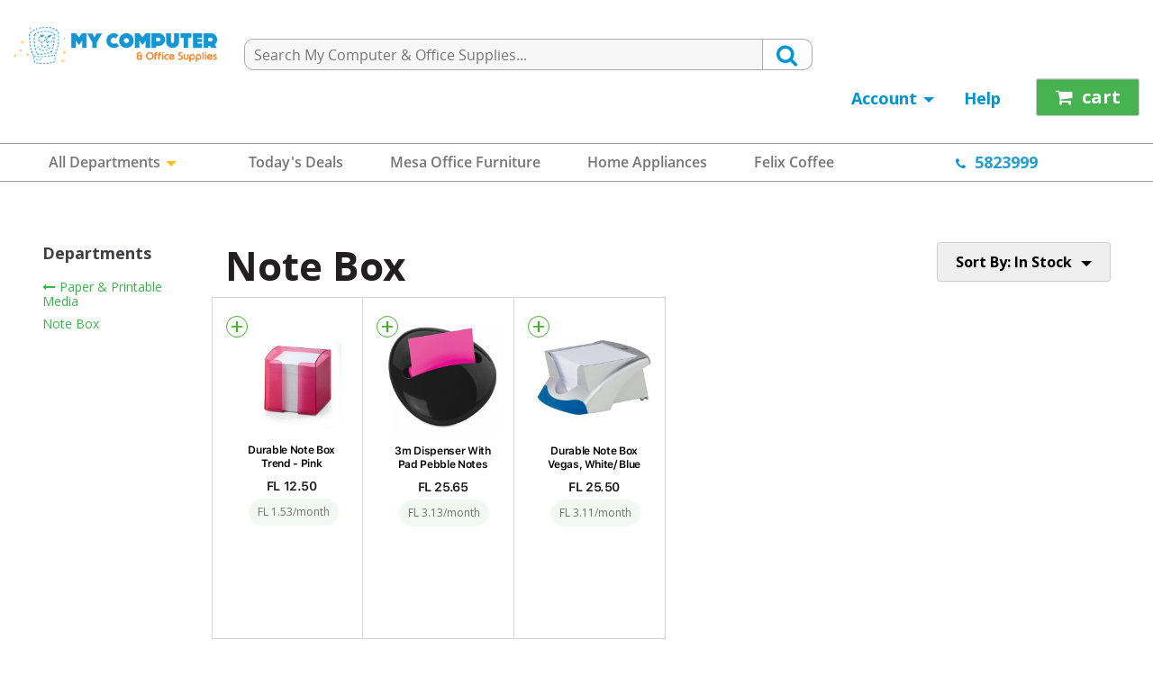

--- FILE ---
content_type: text/html; charset=utf-8
request_url: https://www.mycomputeraruba.co/index.php?route=product/category&path=111_949
body_size: 31384
content:
<!DOCTYPE html>
<!--[if IE]><![endif]-->
<!--[if IE 8 ]><html dir="ltr" lang="en" class="ie8"><![endif]-->
<!--[if IE 9 ]><html dir="ltr" lang="en" class="ie9"><![endif]-->
<!--[if (gt IE 9)|!(IE)]><!-->
<html dir="ltr" lang="en">
<!--<![endif]-->
<head>
<meta charset="UTF-8" />
<meta http-equiv="Content-Type" content="text/html;charset=utf-8">
<meta name="viewport" content="width=device-width, initial-scale=1.0, maximum-scale=1.0,user-scalable=0"/>
<meta http-equiv="X-UA-Compatible" content="IE=edge">

<title>All kind of Note Box</title>
<base href="" />
<link rel="stylesheet" media="screen" href="https://fonts.googleapis.com/css?family=Open+Sans:300italic,400italic,600italic,700italic,400,300,600,700" />
<link href="catalog/view/javascript/font-awesome/css/font-awesome.min.css" rel="stylesheet" type="text/css" />
<link href="catalog/view/javascript/bootstrap/css/bootstrap.min.css" rel="stylesheet" media="screen" type="text/css"/>
<link href="catalog/view/theme/default/stylesheet/animation.css" rel="stylesheet" media="screen" type="text/css"/>
<link href="catalog/view/javascript/jquery/owlcarousel2/assets/owl.carousel.css" rel="stylesheet" media="screen" type="text/css"/>

<link href="catalog/view/theme/default/stylesheet/signin.css" type="text/css" rel="stylesheet" media="screen" />
<link href="catalog/view/theme/default/stylesheet/line.css" rel="stylesheet"  media="screen" type="text/css"/>
<link href="catalog/view/theme/default/stylesheet/stylesheet.css?v=1.0.20" rel="stylesheet" media="screen" type="text/css"/>
<link href="catalog/view/theme/default/stylesheet/instantsearch.min.css" rel="stylesheet" media="screen" type="text/css"/>
<link href="catalog/view/theme/default/stylesheet/custom.css?v=2.5.9657" rel="stylesheet" media="screen" type="text/css"/>
<link href="catalog/view/theme/default/stylesheet/signin.css?v=0.0.068" rel="stylesheet" media="screen" type="text/css"/>
<link href="catalog/view/javascript/flexslider.css" rel="stylesheet" type="text/css">
<link href="catalog/view/theme/default/stylesheet/carttogglestyle.css?v=1.0.0" rel="stylesheet" media="screen" type="text/css"/>
<link href="catalog/view/theme/default/stylesheet/filterstyle.css?v=1.0.2" rel="stylesheet" media="screen" type="text/css"/>
<link href="catalog/view/plugins/tooltip/dist/css/tooltipster.bundle.min.css" rel="stylesheet" media="screen" type="text/css"/>
<link href="catalog/view/plugins/tooltip/dist/css/plugins/tooltipster/sideTip/themes/tooltipster-sideTip-light.min.css" rel="stylesheet" media="screen" type="text/css"/>
<link href="catalog/view/plugins/fancybox/jquery.fancybox.min.css" rel="stylesheet" media="screen" type="text/css"/>
<link href="catalog/view/plugins/loader/jquery.loadingModal.min.css" rel="stylesheet" media="screen" type="text/css"/>
<link href="https://www.jqueryscript.net/css/jquerysctipttop.css" rel="stylesheet" type="text/css">
<link href="catalog/view/plugins/progress/jQuery-plugin-progressbar.css" rel="stylesheet" media="screen" type="text/css"/>
<script src="https://code.highcharts.com/highcharts.js"></script>
<script src="https://code.highcharts.com/modules/exporting.js"></script>
<script src="https://code.highcharts.com/modules/export-data.js"></script>
<script src="https://apis.google.com/js/api:client.js"></script>

	<link href="https://www.mycomputeraruba.co/index.php?route=product/category&amp;path=949" rel="canonical"  type="text/css"/>
	<link href="image/catalog/tab_icon-01.png" rel="icon"  type="text/css"/>

<style type="text/css">
	
	.header_learn {
		position: absolute;
		left: 80%;
		top: 50%;
		padding: 10px;
		transform: translateY(-50%);
		border: 1px solid #fff;
		text-align: center;				
		border-radius: 4px;
	}
	
	.header_desc {
		position: absolute;
		left: 60%;
		top: 50%;
		transform: translateY(-50%);		
	}
	
	.header_logo {
	    position: absolute;
	    left: 10%;
	    top: 50%;
	    transform: translateY(-50%);		
	    display: flex;
	    align-items: center;
	}
	
	.header_learn p, .header_desc p, .header_logo p{
		color: #fff;	
		font-size: 16px;
		margin-right: 10px;
		margin-bottom: 0px;
		padding: 0px;
		font-weight: 700;
	}
	
	.header_learn p, .header_desc p {
		margin-right: 0px;
	}
	
	.header_logo img{
	    width: 57px;
	    height: 12px;		
	}	
		
	
	.circle1 {
	    border: 4px solid #fff;
	    height: 40px;
	    border-radius: 50%;
	    -moz-border-radius: 50%;
	    -webkit-border-radius: 50%;
	    width: 40px;
	    position: absolute;
	    left: -20px;
	    bottom: -18px;
	}

	.circle2 {
	    border: 4px solid #78D593;
	    height: 45px;
	    border-radius: 50%;
	    -moz-border-radius: 50%;
	    -webkit-border-radius: 50%;
	    width: 45px;
	    position: absolute;
	    left: 40%;
	    bottom: -15px;
	}
	
	.circle3 {
	    border: 4px solid #FCEBC9;
	    height: 43px;
	    border-radius: 50%;
	    -moz-border-radius: 50%;
	    -webkit-border-radius: 50%;
	    width: 43px;
	    position: absolute;
	    left: 50%;
		top: -7px;
	}	

	.circle4 {
	    border: 4px solid #FEAABC;
	    height: 45px;
	    border-radius: 50%;
	    -moz-border-radius: 50%;
	    -webkit-border-radius: 50%;
	    width: 45px;
	    position: absolute;
	    right: 10px;
		top: -20px;
	}	
		
    #buy_now_modal .modal-header  {
        padding-top: 0px;
    }
    .modal-content iframe{
        margin: 0 auto;
        display: block;
        width: 100%;
    }
    /*#buy_now_modal .modal-dialog {*/
    /*    width: 600px;*/
    /*}*/
    /*#buy_now_modal .sub-title{*/
    /*    padding: 0 50px;*/
    /*}*/
    
    /*@media screen and (max-width:767px) {*/
    /*    #buy_now_modal .sub-title{*/
    /*        padding: 0 0px;*/
    /*    }*/
    /*}*/
    .aa-input-container {
        display: inline-block;
        position: relative;
    }
    .aa-input-search {
        width: 300px;
        padding: 12px 28px 12px 12px;
        border: 3px solid #e4e4e4;
        border-radius: 4px;
        -webkit-transition: .2s;
        transition: .2s;
        font-family: "Montserrat", sans-serif;
        box-shadow: 4px 4px 0 rgba(241, 241, 241, 0.35);
        font-size: 11px;
        box-sizing: border-box;
        color: #333;
        -webkit-appearance: none;
        -moz-appearance: none;
        appearance: none;
    }
    .aa-input-search::-webkit-search-decoration,  .aa-input-search::-webkit-search-cancel-button,  .aa-input-search::-webkit-search-results-button,  .aa-input-search::-webkit-search-results-decoration {
        display: none;
    }
    .aa-input-search:focus {
        outline: 0;
        border-color: #3a96cf;
        box-shadow: 4px 4px 0 rgba(58, 150, 207, 0.1);
    }
    .aa-input-icon {
        height: 16px;
        width: 16px;
        position: absolute;
        top: 50%;
        right: 16px;
        -webkit-transform: translateY(-50%);
        transform: translateY(-50%);
        fill: #e4e4e4;
    }
    .aa-hint {
        color: #e4e4e4;
    }
    .aa-dropdown-menu {
        background-color: #fff;
        border: 3px solid rgba(228, 228, 228, 0.6);
        border-top-width: 1px;
        font-family: "Montserrat", sans-serif;
        width: 300px;
        margin-top: 10px;
        box-shadow: 4px 4px 0 rgba(241, 241, 241, 0.35);
        font-size: 11px;
        border-radius: 4px;
        box-sizing: border-box;
    }
    .aa-suggestion {
        padding: 12px;
        border-top: 2px solid rgba(228, 228, 228, 0.6);
        cursor: pointer;
        -webkit-transition: .2s;
        transition: .2s;
        display: -webkit-box;
        display: -ms-flexbox;
        display: flex;
        -webkit-box-pack: justify;
        -ms-flex-pack: justify;
        justify-content: space-between;
        -webkit-box-align: center;
        -ms-flex-align: center;
        align-items: center;
    }

    .aa-suggestion:hover,  .aa-suggestion.aa-cursor {
        background-color: rgb(67, 176, 42) !important;
        color: #fff;
    }
    .aa-suggestion > span:first-child {
        color: #333;
    }
    .aa-suggestion > span:last-child {
        text-transform: uppercase;
        color: #a9a9a9;
    }
    .aa-suggestion > span:first-child em,  .aa-suggestion > span:last-child em {
        font-weight: 700;
        font-style: normal;
        background-color: rgba(58, 150, 207, 0.1);
        padding: 2px 0 2px 2px;
    }
</style>
<script src="https://code.jquery.com/jquery-3.0.0.min.js" type="text/javascript"></script>
<script src="catalog/view/javascript/bootstrap/js/bootstrap.min.js" type="text/javascript" ></script>
<script src="catalog/view/javascript/jquery/jquery.countdown.js" type="text/javascript"></script>
<script src="catalog/view/javascript/common_unminify.js?v=0.3.1" type="text/javascript" ></script>
<script src="catalog/view/javascript/validator.js" type="text/javascript" ></script>
<script src="catalog/view/javascript/modernizr.js" type="text/javascript" ></script>
<script src="catalog/view/javascript/sidebar.js?v=0.0.0.4" type="text/javascript" ></script>
<script src="catalog/view/javascript/jquery.mobile-events.min.js" type="text/javascript" ></script>
<script src="catalog/view/javascript/jquery/owlcarousel2/owl.carousel.min.js" type="text/javascript" ></script>
<script src="catalog/view/javascript/jajaxloader.js" type="text/javascript" ></script>
<script src="https://js.stripe.com/v3/"></script>
<script src="catalog/view/javascript/notify.min.js" type="text/javascript" ></script>

<script type="text/javascript" src="catalog/view/plugins/fancybox/jquery.mousewheel-3.0.4.pack.js"></script>
<script type="text/javascript" src="catalog/view/plugins/fancybox/jquery.fancybox.min.js"></script>
<script type="text/javascript" src="catalog/view/plugins/progress/jQuery-plugin-progressbar.js"></script>
<script src="catalog/view/plugins/loader/jquery.loadingModal.min.js" type="text/javascript" ></script>

	<script>
  (function(i,s,o,g,r,a,m){i['GoogleAnalyticsObject']=r;i[r]=i[r]||function(){
  (i[r].q=i[r].q||[]).push(arguments)},i[r].l=1*new Date();a=s.createElement(o),
  m=s.getElementsByTagName(o)[0];a.async=1;a.src=g;m.parentNode.insertBefore(a,m)
  })(window,document,'script','https://www.google-analytics.com/analytics.js','ga');

  ga('create', 'UA-80261696-1', 'auto');
  ga('send', 'pageview');

</script>








<!-- Google Tag Manager --> <script></script> <!-- End Google Tag Manager -->
<script>
	var googleUser = {};
	var startGoogleSign = function() {
		gapi.load('auth2', function(){
		    // Retrieve the singleton for the GoogleAuth library and set up the client.
		    auth2 = gapi.auth2.init({
                client_id: '312790052913-364up71d2sb3frl8latkmet74t49j3ve.apps.googleusercontent.com',
                cookiepolicy: 'single_host_origin',
                // Request scopes in addition to 'profile' and 'email'
                //scope: 'additional_scope'
		    });
            attachSignin(document.getElementById('googleLogin'));
            attachSignin(document.getElementById('googleMobileLogin'));
            attachSignin(document.getElementById('googleMobileRegister'));
		});
	};

	function attachSignin(element) {
	auth2.attachClickHandler(element, {},
	    function(googleUser) {
		    var profile = googleUser.getBasicProfile();
		    var id = profile.getId();
		    var first_name = profile.getGivenName();
		    var last_name = profile.getFamilyName();
		    var email = profile.getEmail();
		    
			
			$.ajax({	
				url: 'index.php?route=account/socl_login/loginByGoogle',
				type: 'post',
				data: 'socl_id='+id+'&network=google&email='+email+'&firstname='+first_name+'&lastname='+last_name,
				dataType: 'json',
            	beforeSend: function() {
	            	$('body').loadingModal({text: 'Please wait...'});
			        var time = 2000;
			        var delay = function(ms){ return new Promise(function(r) { setTimeout(r, ms) }) };
			        delay(time)
			                .then(function() { $('body').loadingModal('animation', 'rotatingPlane'); return delay(time);})

            	},
            	complete: function() {
					$('body').loadingModal('destroy') ;
            	},				
				success: function(json) {

					if (json['error']) {
						$(".signin_error").html("Please signup first. Thanks.");
					}
					if(json['success']){
						window.location.reload();
					}
				}
			});

	    }, function(error) {
            // alert(JSON.stringify(error, undefined, 2));
	    });
	}
</script>

<script>
   function checkLoginState() {
     FB.getLoginStatus(function(response) {
       statusChangeCallback(response);

       if (response.status === 'connected') {
	       
        $.ajax({
            url: "index.php?route=account/login/facebook",
			beforeSend: function() {
				$('body').loadingModal({text: 'Please wait...'});
			    var time = 2000;
			    var delay = function(ms){ return new Promise(function(r) { setTimeout(r, ms) }) };
			    delay(time)
			            .then(function() { $('body').loadingModal('animation', 'rotatingPlane'); return delay(time);})
			
			},
			complete: function() {
				$('body').loadingModal('destroy') ;
			},				
             
            type: "post",
            data: response,
            dataType: 'json',
            success: function(result){
//	            console.log('result', result);
				window.location.reload();
//               document.location.href = result.fbredirecturl;
            }
         });
       }

     });
   }

    function statusChangeCallback(response) {
        console.log(response);
    }

</script>

<!-- Facebook Pixel Code -->
<script>
    !function(f,b,e,v,n,t,s)
    {if(f.fbq)return;n=f.fbq=function(){n.callMethod?
    n.callMethod.apply(n,arguments):n.queue.push(arguments)};
    if(!f._fbq)f._fbq=n;n.push=n;n.loaded=!0;n.version='2.0';
    n.queue=[];t=b.createElement(e);t.async=!0;
    t.src=v;s=b.getElementsByTagName(e)[0];
    s.parentNode.insertBefore(t,s)}(window, document,'script',
    'https://connect.facebook.net/en_US/fbevents.js');
    fbq('init', '1749172158699725');
    fbq('track', 'PageView');
</script>

<noscript>
    <img height="1" width="1" style="display:none" src="https://www.facebook.com/tr?id=your-pixel-id-goes-here&ev=PageView&noscript=1"/>
</noscript>

<script id="mcjs">!function(c,h,i,m,p){m=c.createElement(h),p=c.getElementsByTagName(h)[0],m.async=1,m.src=i,p.parentNode.insertBefore(m,p)}(document,"script","https://chimpstatic.com/mcjs-connected/js/users/685bcf728e22d9cb143b26574/b5567f8ba28910afe60560693.js");</script>

<noscript><img height="1" width="1" style="display:none" src="https://www.facebook.com/tr?id=1749172158699725&ev=PageView&noscript=1" /></noscript>
<!-- End Facebook Pixel Code -->

</head>

<!-- Modal chnage company -->
<div class="modal fade" id="change_comp" role="dialog">
    <div class="modal-dialog">

        <!-- Modal content-->
        <div class="modal-content">
            <div class="modal-header">
                <button type="button" class="close" data-dismiss="modal">&times;</button>
                <h4 class="modal-title">Change Company</h4>
            </div>

            <div class="modal-body">
                <p>Pick a Company you would like to use</p>
                

                <div class="change_cmp_success" style="display:none;">
                    Company changed.
                </div>
            </div>
        </div>
    </div>
</div>

<div class="modal fade" id="card_notification" role="dialog">
    <div class="modal-dialog modal-lg">

        <!-- Modal content-->
        <div class="modal-content">
            <div class="modal-header">
                <button type="button" class="close" data-dismiss="modal">&times;</button>
            </div>

            <div class="modal-body">
	            <h3 id="card_expiration_title">Your card is about to expire</h3>
	            <img src="catalog/view/theme/default/image/card.png" alt="" class="img-responsive"  />	            
	            <p class="text_center mt_10 mb_10">Please update your card to avoid service interruption.</p>
	            <div class="text_center">
		            <a href="/index.php?route=account/payment" class="btn btn-success btn-update-card">Update card</a>
	            </div>
	            
	            <div class="text_center mt_10">
		            <button type="button" class="btn btn-grey btn-not-now" data-dismiss="modal">Not now</button>	            		            
	            </div>
            </div>
        </div>
    </div>
</div>

<div class="modal fade bd-example-modal-lg" id="buy_now_modal" tabindex="-1" role="dialog" aria-labelledby="myLargeModalLabel" aria-hidden="true">
    <div class="modal-dialog modal-lg">
        <div class="modal-content">
            <!--div class="modal-header">
                <button type="button" class="close" data-dismiss="modal" aria-label="Close">
                    <span aria-hidden="true">&times;</span>
                </button>
            </div-->
            <div class="modal-body">
                <iframe width="1221" height="400" src="https://www.youtube.com/embed/_6t-lKCLkA8" frameborder="0" allow="accelerometer; autoplay; encrypted-media; gyroscope; picture-in-picture" allowfullscreen></iframe>
            </div>
        </div>
    </div>
</div>

<!-- end company change -->
<body class="product-category-111_949">

<script>
  window.fbAsyncInit = function() {
    FB.init({
      appId      : '591195114405410',
      xfbml      : true,
      version    : 'v21.0'
    });
    FB.AppEvents.logPageView();
  };

  (function(d, s, id){
     var js, fjs = d.getElementsByTagName(s)[0];
     if (d.getElementById(id)) {return;}
     js = d.createElement(s); js.id = id;
     js.src = "https://connect.facebook.net/en_US/sdk.js";
     fjs.parentNode.insertBefore(js, fjs);
   }(document, 'script', 'facebook-jssdk'));
</script>

<div id="fb-root"></div>
<script async defer crossorigin="anonymous" src="https://connect.facebook.net/en_US/sdk.js#xfbml=1&version=v11.0&appId=198262984860216&autoLogAppEvents=1" nonce="JmAHpMS6"></script>
<div class="headerfixed_c">
    <header id="home">
        <!-- <div class="insta_sea">
	        <div class="circle1"></div>
	        <div class="header_logo">
		        <p>Buy now, Pay later with </p>
                <img src="catalog/view/theme/default/image/suave_logo1.png"  class="logo_img"/>
	        </div>
	        
	        <div class="header_desc">
		        <p>Make 4, 6 or 12 easy </br>monthly payments. </p>
	        </div>
	        
	        <div class="header_learn">
		        <p>Learn more</p>
	        </div>
	        
	        <div class="circle2"></div>	        
	        <div class="circle3"></div>	        	        
	        <div class="circle4"></div>	        	        	        
        </div> -->
        <div class="container" style="background: #fff">
            <div class="row header_logo_nav">
                <div class="header-outer clearfix">
                    <div class="col-sm-3 logo">
                        <nav class="navbar navbar-static-top line-navbar-one toptogglemenunew">
                            <div class="container">
                                <!-- Brand and toggle get grouped for better mobile display -->
                                <div class="navbar-header show_on_mobile">
                                    <button class="lno-btn-toggle">
                                        <img src="catalog/view/theme/default/image/menu_icon.png" alt="" class="img-responsive"  />
                                    </button>
                                </div>
                            </div>
                            <!-- /.container -->
                        </nav>

                        <div id="logo">
                                                            <a class="logo_desktop" href="https://www.mycomputeraruba.co/index.php?route=common/home"><img src="image/catalog/mca_logo.png" title="My Computer &amp; Office Supplies" alt="My Computer &amp; Office Supplies" class="img-responsive"  /></a>
                                                        <a class="logo_mobile" href="https://www.mycomputeraruba.co/index.php?route=common/home"><img src="catalog/view/theme/default/image/mca_logo_only.png" title="My Computer &amp; Office Supplies" alt="My Computer &amp; Office Supplies" class="img-responsive"  /></a>
                        </div>

                    </div>
                    <div class="col-sm-6 search-outer searchdesktopview"><!-- INTERFACE -->
<form autocomplete="off" name="search_form" onSubmit="return false">
 <div id="search-input"></div>
 <div id="search-input-icon">
			<i class="fa fa-search"></i>
	 	
 </div>
</form>

<!-- /INTERFACE -->

<script type="text/javascript"><!--
$(document).ready(function(){
	

	$('#refine_search').hide();

	$('input.ais-search-box--input').blur();

 	$('input.ais-search-box--input').focus(function() {
        $("body").addClass("search-is-focused");
        var emptytext = $(this).val();
		
		if(emptytext == ''){
			$('body').removeClass('searchresultdisplay');
			$('#refine_search').hide();
			//$('#instantsearchouter').hide();
			//$('#innercontainer').show();
		} else {
			$('body').addClass('searchresultdisplay');	
			// $('#refine_search').show();
			//$('#instantsearchouter').show();
			//$('#innercontainer').hide();
		}

    });
	$('input.ais-search-box--input').blur(function() {
        $("body").removeClass("search-is-focused");
    });


    $( 'input.ais-search-box--input' ).keyup(function() {

		var emptytext = $(this).val();

		if(emptytext == ''){
			$('body').removeClass('searchresultdisplay');
			$('input.ais-search-box--input').blur();
			$('#refine_search').hide();
			// $('#instantsearchouter').hide();
			// $('#innercontainer').show();
		} else {
			$('body').addClass('searchresultdisplay');
			//$('#refine_search').show();
			//$('#instantsearchouter').show();
			//$('#innercontainer').hide();
		}

	 
	 	if(!$('input.ais-search-box--input').focusin()){
			$('input.ais-search-box--input').blur();
			$('body').removeClass('searchresultdisplay');
			$('#refine_search').hide();
			//$('#instantsearchouter').hide();
			//$('#innercontainer').show();
		}else{
			$('.instantsearchouter').hover(function(){},function(){
				$('input.ais-search-box--input').blur();
				$('body').addClass('searchresultdisplay');
				// $('#refine_search').show();
				//$('#instantsearchouter').hide();
	    		//$('#innercontainer').show();
			});
		}
	});
});
</script> </div>
                    <!--
                    <div class="show_on_mobile refinesearchdesktop">
                        <div id="refine_search" class="refine_search" style="display:none;">
                            <p><span>Refine Search</span></p>
                        </div>
                    </div>
                    -->
                    <div class="cart_outer mobile"><span class="hidden-xs hidden-sm hidden-md"><div id="cd-shadow-layer" class="cd-shadow-layer"></div>

<div class="cd-cart-trigger" id="cart">
	<button type="button" data-toggle="dropdown" data-loading-text="Loading..." class=" dropdown-toggle btn green_bg">
		<i class="fa fa-shopping-cart"></i> 
		<span class="">cart</span>
		<span id="cart-total" class="emptycart">0</span>
	</button>
</div>

<div class="popvercontent">
    <div class="popvernner"></div>
</div>

<div id="cd-cart" class="cd-cart cd-nav-bar pt_15">
    <div class="pro-close cd-cart-herder">

		<p>Your Cart</p>

	    <button class="cd-cart-trigger closecarttoggle btn btn-success"><span>×</span> close</button>
	</div>

	<div class="autoupdatecart">
		<div class="cartcontentouter">

					<div class="delivertime">Next Delivery: Today, 9 AM - 10.30 AM</div>
			<div class="centered empty-cart-notice"><div class="cart-icon-lg"></div> <h3>Your cart is empty.</h3></div>
			<div class="pc-check">
				<a class="disabled">
					<h2>Checkout</h2>
				</a>
				<button class="cd-cart-trigger closecarttoggle btn continue_shopping">Continue Shopping</button>
			</div>
				</div>
	</div>
</div><!-- cd-cart -->

<div id="cd-shadow-layer" class="cd-shadow-layer"></div> 
<div class="popvercontent">
	<div class="popvernner"></div>
</div>

<div id="cd-filter" class="cd-filter cd-nav-bar pt_15">
	<div class="pro-close cd-filter-herder mb_10">
		<p>Filters</p>
		<button class="cd-filter-trigger closefiltertoggle btn btn-success"><span>×</span> close</button>
	</div>

	<div class="autoupdatefilter">
	    <div id="nav-popularity" class="facet hierarchical-categories mt_10"></div>
		<div id="hierarchical-nav-categories" class="facet hierarchical-categories mt_10"></div>
	</div>
</div>
</span></div>
                    <div class="col-sm-4 account">
                        <div id="top-links" class="nav pull-right">
                            <ul class="list-inline">
                                <div  class="dropdown accoun beforelogin" id="signin_dropdown"><a href="https://www.mycomputeraruba.co/index.php?route=account/account" title="My Account" class="dropdown-toggle" data-toggle="dropdown" onclick="removeNotification();"> <span class="hidden-xs hidden-sm hidden-md">
                                                                        Account</span> <span class="caret"></span></a>
                                                                            <div class="signin_layout hidden"></div>
                                        <ul class="dropdown-menu dropdown-menu-right logouttt signin_pad" id="signin_pad">
                                            <div class="col-sm-4">
                                                <div class="col-sm-8">
                                                    <p>No account? No problem.</p>
                                                    <button type="button" class="btn continue_btn green_bg" onclick="hideLoginDropdown()">Continue without account</button>
                                                    <div class="line"></div>
                                                    
                                                    <button class="btn facebook_btn white_bg" id="facebook_login"><i class="fa fa-facebook-official blue_text" aria-hidden="true"></i>Continue with Facebook</button>
                                                    
                                                    <!--div class="fb-login-button" data-width="" onlogin="checkLoginState();" data-size="large" data-button-type="continue_with" data-layout="default" data-auto-logout-link="false" data-use-continue-as="false"></div-->
                                                    <!--button class="btn google_btn" id="google_btn"><img src="catalog/view/theme/default/image/signin/google-icon.png" />Continue with Google</button-->
                                                    <!--div class="g-signin2" data-width="300" data-height="200" data-longtitle="true"></div-->
                                                    <div id="gSignInWrapper">
                                                        <div id="googleLogin" class="customGPlusSignIn">
                                                            <button class="btn google_btn white_bg" id="google_btn"><img src="catalog/view/theme/default/image/signin/google-icon.png" />Continue with Google</button>
                                                        </div>
                                                    </div>
                                                </div>
                                            </div>
                                            <div class="col-sm-8 right_col pt_20">
                                                <div class="col-sm-10" id="quick-login">
                                                    <div id="signin_desktop_error"></div>
                                                    <h3>Welcome Back! Sign In</h3>
                                                    <div class="row">
                                                        <div class="col-sm-6 form-group required">
                                                            <input type="text" class="login_input" id="input-email" />
                                                            <p class="alert-danger hidden"></p>
                                                        </div>
                                                        <div class="col-sm-6 form-group required">
                                                            <input type="password" class="login_input" id="input-password" />
                                                            <p class="alert-danger hidden"></p>
                                                        </div>
                                                    </div>
                                                    <div class="row login_btn_col">
                                                        <div class="col-sm-6">
                                                            <p class="black_text">Forgot your password?<a href="javascript:void(0);" class="forgot-modal">Reset it</a></p>
                                                        </div>
                                                        <div class="col-sm-6">
                                                            <li class="loginnn">
                                                                <button type="button" class="btn btn-info btn-lg loginaccount green_bg" id="signIndesktop">Sign in</button>
                                                            </li>
                                                        </div>
                                                    </div>
                                                    <div class="line"></div>
                                                    <p class="signupp"><span>Dont have an account?</span><a href="javascript:void(0)" class="quick_register">Start here</a></p>
                                                </div>
                                            </div>
                                        </ul>
                                                                    </div>
                                <div class="help"><a href="https://www.mycomputeraruba.co/help">Help</a></div>
                                <div class="cart_outer"><span class="hidden-xs hidden-sm hidden-md"><div id="cd-shadow-layer" class="cd-shadow-layer"></div>

<div class="cd-cart-trigger" id="cart">
	<button type="button" data-toggle="dropdown" data-loading-text="Loading..." class=" dropdown-toggle btn green_bg">
		<i class="fa fa-shopping-cart"></i> 
		<span class="">cart</span>
		<span id="cart-total" class="emptycart">0</span>
	</button>
</div>

<div class="popvercontent">
    <div class="popvernner"></div>
</div>

<div id="cd-cart" class="cd-cart cd-nav-bar pt_15">
    <div class="pro-close cd-cart-herder">

		<p>Your Cart</p>

	    <button class="cd-cart-trigger closecarttoggle btn btn-success"><span>×</span> close</button>
	</div>

	<div class="autoupdatecart">
		<div class="cartcontentouter">

					<div class="delivertime">Next Delivery: Today, 9 AM - 10.30 AM</div>
			<div class="centered empty-cart-notice"><div class="cart-icon-lg"></div> <h3>Your cart is empty.</h3></div>
			<div class="pc-check">
				<a class="disabled">
					<h2>Checkout</h2>
				</a>
				<button class="cd-cart-trigger closecarttoggle btn continue_shopping">Continue Shopping</button>
			</div>
				</div>
	</div>
</div><!-- cd-cart -->
</span></div>
                            </ul>
                        </div>
                    </div>
                </div>
                            </div>
        </div>
    </header>
    <div id="modal-quicksignup" class="modal fade">
	<div class="modal-dialog">
		<div class="modal-content light_bg">
			<input id="addtoQuotebtt" type="hidden" value="" name="addtoQuotebtt">
			<div class="modal-body pd_0 text-center mt_20 mb_20">
				<img src="catalog/view/theme/default/image/mca_logo_only.png" alt="login-logo" style="width: 80px" />
				<div id="mobile_login_form">
					<div class="pl_15 pr_15 pb_15">
						<h1 class="modal-title main-heading" id="guestheading" style="display:none;">Welcome back!</h1>
						<div id="lgonheading">
							<div id="signin_desktop_error"></div>
							<h1 class="text_center font_16 font_weight_bold mt_0">Welcome Back!</h1>
							<h1 class="text_center font_16 mt_0 grey_text mt_0">Login with your Email and Password.</h1>
						</div>

						<div id="quick-login">
							<input id="addtoQuotebttlogin" type="hidden" value="" name="addtoQuotebttlogin">
							<div class="error"></div>

							<div class="required">
								<input type="text" name="email" value=""  id="input-mobile-email" class="form-control" placeholder="Email" />
								<input type="hidden" name="redirectroute" value="product/category" id="redirectroute" />
							</div>

							<div class="required mt_10">
								<input type="password" name="password" value="" id="input-mobile-password" class="form-control" placeholder="Password" />
							</div>

							<div class="mt_10 text_center">
								<button type="button" id="signInMobile" class="btn green_bg loginaccount white_text font_16 font_weight_bold"  data-loading-text="Loading...">Sign in</button>
							</div>

							<p class="text_center grey_text font_12 mt_10">Forgot your password? <a href="javascript:void(0);" class="forgot-modal link_text font_weight_bold green_text">Reset it</a></p>
						</div>
					</div>

					<div>
						<div>
							<div class="social_login pl_15 pr_15">
							    <a href="#" class="btn white_bg" id="facebook_login" onclick="fbLogin()" style="width: 100%"><i class="fa fa-facebook-official blue_text" aria-hidden="true"></i>Continue with Facebook</a>
							</div>

							<div class="social_login pl_15 pr_15">
							  <div id="gSignInWrapper" class="mt_0">
							    <div id="googleMobileLogin" class="customGPlusSignIn">
		                  			<a href="#" class="btn white_bg" style="width: 100%"><img src="catalog/view/theme/default/image/signin/google-icon.png" />Continue with Google</a>
		                  		</div>
							  </div>
							</div>
							
							
							
							<div class="pl_15 pr_15 continue_guest">
							    <div class="line mb_10"></div>
								<button class="btn white_bg" id="continueguest" onclick="continueasguest();">Continue without account</button>
							</div>

							<div class="sign">
								<b><p	class="text_center">Don’t have an account? <a href="javascript:void(0)" class="quick_register green_text font_weight_bold">Sign up</a></p></b>
							</div>
						</div>
					</div>
				</div>

				<div id="guestloginform" style="display:none;">

					<h1 class="modal-title main-heading">Guest Sign in.</h1>

					<div class="row">

						<div class="col-sm-12" id="quick-register">
							<div class="error"></div>
							<div class="form-group required">
								<input type="hidden" name="product_id" value=""  />
								<div class="clearfix"></div>
							</div>

							<div class="form-group required">

								<input type="text" name="emailguest" placeholder="Email Address" value="" id="input-email-guest" class="form-control" />			</div>

							<div class="form-group required"></div>

							<div class="buttons">

								<div class="form-group">
									<button type="button" class="btn btn-primary createguestaccount" >Sign up with email</button>
								</div>

							</div>

						</div>

					</div>

				</div>

			</div>

		</div>

	</div>

</div>


<div id="modal-quickregister" class="modal fade">
	<div class="modal-dialog">
		<div class="modal-content login-logo">
			<div class="modal-body">
        		<img src="catalog/view/theme/default/image/mca_logo_only.png" alt="login-logo" style="width: 80px" />
        		<h1 class="modal-title main-heading">Welcome !</h1>
                <div class="row">
	                <div id="quick-register">
		                <div class="error"></div>
						<div class="form-group required">
	                        <input type="hidden" name="redirectroute" value="product/category"  />
							<input type="text" name="firstname" placeholder="First Name"  value="" id="input-name" class="form-control cfname" />
	                        <input type="text" name="lastname" placeholder="Last Name"  value="" id="input-lastname" class="form-control clname" />
		                    <div class="clearfix"></div>
						</div>
						<div class="form-group required">
							<input type="text" name="email" placeholder="Email Address" value="" id="input-email-reg" class="form-control" />
						</div>
						<div class="form-group required">
							<input type="password" name="password" placeholder="Password"  value="" id="input-password-reg" class="form-control" />
						</div>
	                    <div class="form-group required">
							<input type="password" name="confirm" placeholder="Confirm password" value="" id="input-confirm" class="form-control" />
						</div>
						<div class="buttons">
							<div class="form-group">
								<button type="button" class="btn btn-primary createaccount" data-loading-text="Loading..." >Sign up with email</button>
							</div>
						</div>
	                    <div class="clearfix"></div>
	                    <p class="face-or"><span>or</span></p>
							<div class="social_login">
							    <a href="#" class="btn white_bg" id="facebook_login" onclick="fbLogin()" style="width: 100%"><i class="fa fa-facebook-official blue_text" aria-hidden="true"></i>Continue with Facebook</a>
							    <!--div class="fb-login-button" onlogin="checkLoginState();" data-width="320" data-size="large" data-button-type="continue_with" data-layout="default" data-auto-logout-link="false" data-use-continue-as="false"></div-->
							</div>

							<div class="social_login">
							  <div id="gSignInWrapper">
							    <div id="googleMobileRegister" class="customGPlusSignIn">
		                  			<a href="#" class="btn white_bg" style="width: 100%"><img src="catalog/view/theme/default/image/signin/google-icon.png" />Continue with Google</a>
		                  		</div>
							  </div>
							</div>
	                    <div class="sign">
	                        <p>Already have an account? <a href="javascript:void(0)" class="quick_signup">Log in</a></p>
	                    </div>
					</div>
				</div>
			</div>
		</div>
	</div>
</div>


<div class="modal fade" id="reset-password-modal">
	<div class="modal-dialog">
	    <button aria-label="" data-dismiss="modal" class="close" type="button"> <i class="fa fa-close"></i> </button>
	    <div class="col-md-12 succes-point">
	      <div class="panel panel-login">
	      <img class="center-block" src="catalog/view/theme/default/image/login-logo.png">
	      <h2 class="text-center">Forgot your password?</h2>
	      <p>We’ll send you a link to reset your password.</p>

	        <div class="panel-body">
	          <form id="login-form" action="" method="post" role="form" style="display: block;  border:1px solid #dddada; padding:15px;">
	          	<div class="alert alert-danger email-error" style="display:none;"><i class="fa fa-exclamation-circle"></i> <span id="error-msg"> </span></div>
	          	<div class="alert-success text-center" style="display:none;">You’ll receive an email with a reset link shortly!<br>You may close this window.</div>
	            <div class="form-group">
	              <input type="email" name="email" id="emailAddress" tabindex="1" class="form-control" placeholder="Email address" value="">
	            </div>
	            <div class="form-group" id="holder">
	               <input type="submit" class="btn btn-block" value="Reset Password">
                </div>
	            <div class="form-group">
	              <div class="row">
	                <div class="col-lg-12">
	                  <div class="text-center account-sign">
	                  <p>Don’t have an account? <a href="javascript:void(0);" class="quick_register">Sign up</a></p> </div>
	                </div>
	              </div>
	            </div>
	          </form>
	        </div>
	      </div>
	    </div>
  	</div>
</div>


<style>
.quick_signup{
	cursor:pointer;
}
#modal-quicksignup .modal-content {
    width: 350px;
}
#modal-quicksignup .form-control{
	height:auto;
}
.quick_register{
	cursor:pointer;
}
#modal-quickregister .form-control{
	height:auto;
}

#modal-quickregister .modal-content {
    width: 350px;
}
/* CSS For Reset Password */
/*button.close {background: #000 none repeat scroll 0 0; border: 2px solid #fff; border-radius: 50px; color: #fff; cursor: pointer; font-size: 13px; height: 28px; opacity: 1; padding: 0; position: absolute; right: 5px; top: -12px; width: 28px; z-index: 1;}*/
/*.close:focus, .close:hover {color: #fff;cursor: pointer; opacity: 0.5; text-decoration: none; opacity: 1;}*/
.panel.panel-login {
  padding: 30px;
}
.panel-body #login-form {
  border: 0 none !important;
  margin-left: auto;
  margin-right: auto;
  width: 329px;
}
.panel.panel-login .alert-success {
    color: #39b54a;
    background-color: #d3e7bb;
    border-color: #d1e3ba;
    width: 100%;
    border: 3px solid #d1e3ba;
    margin-left: auto;
    border-radius: 7px;
    margin-right: auto;
    padding: 10px 0px;
}
.panel.panel-login .form-control {
  box-shadow:0px 0px 0px; border-color:#0095d3;
  height: 40px;
  font-size: 15px;
}
.panel h2 {
	font-family: Open Sans;
	font-style: normal;
	font-weight: bold;
	font-size: 24px;
	line-height: 33px;
	color: #000;
	padding-top:6px;
}

.panel.panel-login p{text-align:center; font-size:18px; margin-bottom:0px;}
.panel.panel-login .btn-block {
  background: #39b54a none repeat scroll 0 0;
  color: #fff; height:40px;
  display: block;
  font-family: open_sansbold;
  font-size: 16px;
  width: 100%;
}
.account-sign p {
  color: #939598;
  font-size: 12px;
}
.account-sign p a{color:#0194d3;}
.modal, .modal-backdrop {
  background: rgba(0, 0, 0, 0.5) none repeat scroll 0 0;
  bottom: 0;
  left: 0;
  right: 0;
  top: 0;
}
@media screen and (max-width:767px){
.panel-body form {
    border: 0 none !important;
    margin-left: auto;
    margin-right: auto;
    width: 100%;
    padding: 0 !important;
}
.center-block {
    max-width: 100%;
}
#login-modal .modal-dialog {
    width: 90% !important;
}
#login-modal { padding-left: 0 !important;}
#login-modal .panel.panel-login p { font-size: 12px;}
}
</style>



<!-- // insert fbscript -->


<script type="text/javascript">

function fbLogin() {
    FB.login(checkLoginState, {scope: 'email,public_profile', return_scopes: true});
}

$('#login-form').on('submit', function(e){
	e.preventDefault();
	$.ajax({
        url: "index.php?route=account/forgotten/resetRequest",
        type: "post",
		data: {'email': $('#emailAddress').val()},
		dataType: 'json',
        success: function(data) {
        	if(data.err === true)
        	{
				$('#error-msg').html(data.error_msg);
            	$('.email-error').css('display', 'block');
			}
            else
            {	$('.email-error').css('display', 'none');
				$('.text-center').css('display', 'block');
				$('#emailAddress').prop('disabled', true);
				$("#holder").html(' <button type="button" class="btn btn-block">Reset Email Sent!</button>');
			}
        },
        error: function(data, e, a) {
            alert('Something went wrong. Please try again.');
        }
    });

});
</script>

<script type="text/javascript">

/*$('#quick-register input').on('keydown', function(e) {

	if (e.keyCode == 13) {

		$('#quick-register .createaccount').trigger('click');

	}

});*/
$('#modal-quicksignup .close').click(function() {

	 $('#addtoQuotebtt').val('');

});

$('.createaccount').keypress(function (e) {
  if (e.which == 13) {
	$('#quick-register .createaccount').trigger('click');
    return false;    //<---- Add this line
  }
});

$('#quick-register .createaccount').click(function() {
	$.ajax({
		url: 'index.php?route=common/quicksignup/register',
		type: 'post',
		data: $('#quick-register input[type=\'text\'], #quick-register input[type=\'hidden\'], #quick-register input[type=\'password\']'),
		dataType: 'json',
		beforeSend: function() {
			$('#quick-register .createaccount').button('loading');
			$('#modal-quickregister .alert-danger').remove();
		},
		complete: function() {
			$('#quick-register .createaccount').button('reset');
		},
		success: function(json) {

			fbq('track', 'CompleteRegistration', {content_name: json.name});
			fbq('track', 'Lead', {content_name: json.name});

			$('#modal-quickregister .form-group').removeClass('has-error');
			if(json['islogged']){
				 window.location.href=json['continue'];
			}
			if (json['error_confirm']) {
				$('#quick-register .error').after('<div class="alert alert-danger">' + json['error_confirm'] + '<button type="button" class="close" data-dismiss="alert">&times;</button></div>');
			}
			if (json['error_password']) {
				$('#quick-register .error').after('<div class="alert alert-danger">' + json['error_password'] + '<button type="button" class="close" data-dismiss="alert">&times;</button></div>');
			}
			if (json['error_email']) {
				$('#quick-register .error').after('<div class="alert alert-danger">' + json['error_email'] + '<button type="button" class="close" data-dismiss="alert">&times;</button></div>');
			}
			if (json['error_lastname']) {
				$('#quick-register .error').after('<div class="alert alert-danger">' + json['error_lastname'] + '<button type="button" class="close" data-dismiss="alert">&times;</button></div>');
			}
			if (json['error_name']) {
				$('#quick-register .error').after('<div class="alert alert-danger">' + json['error_name'] + '<button type="button" class="close" data-dismiss="alert">&times;</button></div>');
			}
			if(json['error']){
				$('#quick-register .error').after('<div class="alert alert-danger">' + json['error'] + '<button type="button" class="close" data-dismiss="alert">&times;</button></div>');
			}

			if (json['now_login']) {
				$('.quick-login').before('<li class="dropdown"><a href="https://www.mycomputeraruba.co/index.php?route=account/account" title="Account" class="dropdown-toggle" data-toggle="dropdown"><i class="fa fa-user"></i> <span class="hidden-xs hidden-sm hidden-md">Account</span> <span class="caret"></span></a><ul class="dropdown-menu dropdown-menu-right"><li><a href="https://www.mycomputeraruba.co/index.php?route=account/account">Account</a></li><li><a href="https://www.mycomputeraruba.co/index.php?route=account/order">My Orders</a></li><li><a href="https://www.mycomputeraruba.co/index.php?route=account/transaction">Transactions</a></li><li><a href="https://www.mycomputeraruba.co/index.php?route=account/download">Downloads</a></li><li><a href="https://www.mycomputeraruba.co/index.php?route=account/logout">Logout</a></li></ul></li>');
				$('.quick-login').remove();
				window.location.href=json['continue'];
			}
		}
	});
});

$('#modal-quicksignup .createguestaccount').click(function() {

	$.ajax({

		url: 'index.php?route=common/quicksignup/guestregister',

		type: 'post',

		data: $('#modal-quicksignup input[type=\'text\'], #modal-quicksignup input[type=\'hidden\']'),

		dataType: 'json',

		beforeSend: function() {

			$('#modal-quicksignup .createguestaccount').button('loading');

			$('#modal-quicksignup .alert-danger').remove();

		},

		complete: function() {

			$('#modal-quicksignup .createguestaccount').button('reset');

		},

		success: function(json) {

			var getId = json['guest_id'];
			var getadd =$('#addtoQuotebtt').val();

			$('#modal-quicksignup .form-group').removeClass('has-error');

			$('#modal-quicksignup').find('.modal-header').before('<input type="hidden" value="'+getId+'" name="guestId">');
			setCookie("guestid", getId, 1);
			if(json['error'] == 1){

			if (json['error_email']) {

				$('#quick-register .error').after('<div class="alert alert-danger">' + json['error_email'] + '<button type="button" class="close" data-dismiss="alert">&times;</button></div>');

			}


		}
		else{

			$("#modal-quicksignup").modal('hide');
			if(getadd == 1){
				  //window.location.href=json['continue'];
				  location.reload();
				// $("#modal-outofstocknotified").modal('show');
			}else{

				$('#accordion').css('display','block');
				$('.panel-collapse').addClass('in');
            $('.close-button-addqoute').addClass('close-quote');

			}
		}

	}

});

});
</script>
<script type="text/javascript">

$('#modal-quicksignup').on('hidden.bs.modal', function () {
    $(".continue_guest").removeClass("hidden");
});

$('.custom_login_btn').keypress(function (e) {
  if (e.which == 13) {
   // alert(e.which);
	$('#quick-login .loginaccount').trigger('click');
    //$('form#login').submit();
    return false;    //<---- Add this line
  }
});



</script>
<script type="text/javascript">
function loacation() {
	location.reload();
}

function continueasguest() {
	$(".guest-address").removeClass("hidden");
	$("#new_address").addClass("hidden");
	$("#modal-quicksignup").modal("hide");
}

function setCookie(cname, cvalue, exdays) {
    var d = new Date();
    d.setTime(d.getTime() + (exdays*24*60*60*1000));
    var expires = "expires="+ d.toUTCString();
    document.cookie = cname + "=" + cvalue + ";" + expires + ";path=/";
}
</script>
            <div class="topmenubarsection">
            <!-- Line secondary navbar -->
            <nav class="navbar navbar-static-top line-navbar-two insta-menu">
                <div class="container">
                    <!-- Collect the nav links, forms, and other content for toggling -->
                    <!--div class="collapse navbar-collapse" id="line-navbar-collapse-2 insta-menu_mega"-->
                    <div class="collapse navbar-collapse" id="insta-menu_mega">
                        <ul class="nav navbar-nav lnt-nav-mega menu_mega">
                            <li class="dropdown"> <a class="dropdown-toggle" data-toggle="dropdown" role="button" aria-expanded="false"> All Departments <span class="caret"></span> </a>
                                <div class="dropdown-menu" role="menu">
                                    <div class="lnt-dropdown-mega-menu">

                                    <!-- List of categories -->

                                    <ul class="lnt-category list-unstyled mega_tablist">
                                                                                <li class=""><a href="#subcategory-98" class="parent_menu" data-id="98">Computers</a></li>
                                                                                <li class=""><a href="#subcategory-96" class="parent_menu" data-id="96">Printers</a></li>
                                                                                <li class=""><a href="#subcategory-103" class="parent_menu" data-id="103">Networking</a></li>
                                                                                <li class=""><a href="#subcategory-111" class="parent_menu" data-id="111">Office Supplies</a></li>
                                                                                <li class=""><a href="#subcategory-1115" class="parent_menu" data-id="1115">Home Appliances </a></li>
                                                                                <li class=""><a href="#subcategory-1116" class="parent_menu" data-id="1116">Tv</a></li>
                                                                                <li class=""><a href="#subcategory-1119" class="parent_menu" data-id="1119">Cellphones &amp; Smart Watches </a></li>
                                                                            </ul>

                                    <!-- Subcategory and carousel wrap -->

                                    <div class="lnt-subcategroy-carousel-wrap container-fluid mega_menu_contant">
                                                                                <div id="subcategory-98" class="">

                                            <!-- Sub categories list-->

                                            <div class="mega-dropdown-menu">
                                                <div class="col-sm-9 left_menu_section">
                                                    <div class="menu_section_me">
                                                                                                                <ul class="left_menu_section_inner">
                                                                                                                <li> <a href="https://www.mycomputeraruba.co/index.php?route=product/category&amp;path=98_542">Cables &amp; Connectors</a></li>
                                                                                                                                                                        <li class="submenu_inner"><a href="https://www.mycomputeraruba.co/index.php?route=product/category&amp;path=98_548">HDMI Cables</a></li>
                                                                                                                <li class="submenu_inner"><a href="https://www.mycomputeraruba.co/index.php?route=product/category&amp;path=98_544">Audio &amp; Video Power Cables</a></li>
                                                                                                                <li class="submenu_inner"><a href="https://www.mycomputeraruba.co/index.php?route=product/category&amp;path=98_543">USB Cables</a></li>
                                                                                                                <li class="submenu_inner"><a href="https://www.mycomputeraruba.co/index.php?route=product/category&amp;path=98_551">Power Cables</a></li>
                                                                                                                <li class="submenu_inner"><a href="https://www.mycomputeraruba.co/index.php?route=product/category&amp;path=98_553">Adapters</a></li>
                                                                                                                <li class="submenu_inner"><a href="https://www.mycomputeraruba.co/index.php?route=product/category&amp;path=98_547">Ethernet Cables</a></li>
                                                                                                                <li class="submenu_inner"><a href="https://www.mycomputeraruba.co/index.php?route=product/category&amp;path=98_552">Serial Cables</a></li>
                                                                                                                <li class="submenu_inner"><a href="https://www.mycomputeraruba.co/index.php?route=product/category&amp;path=98_545">KVM Cables</a></li>
                                                                                                                <li class="submenu_inner"><a href="https://www.mycomputeraruba.co/index.php?route=product/category&amp;path=98_549">Firewire Cables</a></li>
                                                                                                                <li class="submenu_inner"><a href="https://www.mycomputeraruba.co/index.php?route=product/category&amp;path=98_550">Computer VGA Cables</a></li>
                                                                                                                <li class="submenu_inner"><a href="https://www.mycomputeraruba.co/index.php?route=product/category&amp;path=98_546">Accessories</a></li>
                                                                                                                                                                                                                                <li> <a href="https://www.mycomputeraruba.co/index.php?route=product/category&amp;path=98_101">CD/DVD</a></li>
                                                                                                                                                                        <li> <a href="https://www.mycomputeraruba.co/index.php?route=product/category&amp;path=98_107">Chargers &amp; Power Bank</a></li>
                                                                                                                                                                        <li> <a href="https://www.mycomputeraruba.co/index.php?route=product/category&amp;path=98_124">Computer Cases</a></li>
                                                                                                                                                                        <li> <a href="https://www.mycomputeraruba.co/index.php?route=product/category&amp;path=98_125">Gaming</a></li>
                                                                                                                                                                        <li class="submenu_inner"><a href="https://www.mycomputeraruba.co/index.php?route=product/category&amp;path=98_1058">Game Controllers</a></li>
                                                                                                                <li class="submenu_inner"><a href="https://www.mycomputeraruba.co/index.php?route=product/category&amp;path=98_1157">Gaming Consoles</a></li>
                                                                                                                <li class="submenu_inner"><a href="https://www.mycomputeraruba.co/index.php?route=product/category&amp;path=98_1059">Gaming Graphics Card</a></li>
                                                                                                                <li class="submenu_inner"><a href="https://www.mycomputeraruba.co/index.php?route=product/category&amp;path=98_1065">Gaming Headset</a></li>
                                                                                                                <li class="submenu_inner"><a href="https://www.mycomputeraruba.co/index.php?route=product/category&amp;path=98_1063">Gaming Keyboard</a></li>
                                                                                                                <li class="submenu_inner"><a href="https://www.mycomputeraruba.co/index.php?route=product/category&amp;path=98_1061">Gaming Motherboard</a></li>
                                                                                                                <li class="submenu_inner"><a href="https://www.mycomputeraruba.co/index.php?route=product/category&amp;path=98_1060">Gaming Mouse</a></li>
                                                                                                                <li class="submenu_inner"><a href="https://www.mycomputeraruba.co/index.php?route=product/category&amp;path=98_1062">Gaming Mousepad</a></li>
                                                                                                                <li class="submenu_inner"><a href="https://www.mycomputeraruba.co/index.php?route=product/category&amp;path=98_1064">Video Card Accessories</a></li>
                                                                                                                                                                                                                                <li> <a href="https://www.mycomputeraruba.co/index.php?route=product/category&amp;path=98_133">Headset &amp; Microphones</a></li>
                                                                                                                                                                        <li class="submenu_inner"><a href="https://www.mycomputeraruba.co/index.php?route=product/category&amp;path=98_1142">Headset</a></li>
                                                                                                                <li class="submenu_inner"><a href="https://www.mycomputeraruba.co/index.php?route=product/category&amp;path=98_1182">Headset &amp; Microphone Accessories</a></li>
                                                                                                                <li class="submenu_inner"><a href="https://www.mycomputeraruba.co/index.php?route=product/category&amp;path=98_1148">In-Ear Headphones</a></li>
                                                                                                                <li class="submenu_inner"><a href="https://www.mycomputeraruba.co/index.php?route=product/category&amp;path=98_1143">Microphones</a></li>
                                                                                                                                                                                                                                <li> <a href="https://www.mycomputeraruba.co/index.php?route=product/category&amp;path=98_181">Ipad &amp; Tablets</a></li>
                                                                                                                                                                        <li class="submenu_inner"><a href="https://www.mycomputeraruba.co/index.php?route=product/category&amp;path=98_1163">Apple iPad</a></li>
                                                                                                                <li class="submenu_inner"><a href="https://www.mycomputeraruba.co/index.php?route=product/category&amp;path=98_1164">Tablets</a></li>
                                                                                                                <li class="submenu_inner"><a href="https://www.mycomputeraruba.co/index.php?route=product/category&amp;path=98_1165">Cases</a></li>
                                                                                                                                                                                                                                <li> <a href="https://www.mycomputeraruba.co/index.php?route=product/category&amp;path=98_135">Laptops &amp; Accessories</a></li>
                                                                                                                                                                        <li class="submenu_inner"><a href="https://www.mycomputeraruba.co/index.php?route=product/category&amp;path=98_1076">Laptop</a></li>
                                                                                                                <li class="submenu_inner"><a href="https://www.mycomputeraruba.co/index.php?route=product/category&amp;path=98_981">Laptop Accessories</a></li>
                                                                                                                <li class="submenu_inner"><a href="https://www.mycomputeraruba.co/index.php?route=product/category&amp;path=98_105">Laptop Bags</a></li>
                                                                                                                <li class="submenu_inner"><a href="https://www.mycomputeraruba.co/index.php?route=product/category&amp;path=98_1154">Laptop Docking Stations</a></li>
                                                                                                                <li class="submenu_inner"><a href="https://www.mycomputeraruba.co/index.php?route=product/category&amp;path=98_979">Replacement Screens</a></li>
                                                                                                                <li class="submenu_inner"><a href="https://www.mycomputeraruba.co/index.php?route=product/category&amp;path=98_1110">Warranty Care Package</a></li>
                                                                                                                                                                                                                                <li> <a href="https://www.mycomputeraruba.co/index.php?route=product/category&amp;path=98_106">Personal Computers &amp; Accessories</a></li>
                                                                                                                                                                        <li class="submenu_inner"><a href="https://www.mycomputeraruba.co/index.php?route=product/category&amp;path=98_120">Computers</a></li>
                                                                                                                <li class="submenu_inner"><a href="https://www.mycomputeraruba.co/index.php?route=product/category&amp;path=98_1180">Mouse and Keyboard Combos</a></li>
                                                                                                                <li class="submenu_inner"><a href="https://www.mycomputeraruba.co/index.php?route=product/category&amp;path=98_1092">Monitors</a></li>
                                                                                                                <li class="submenu_inner"><a href="https://www.mycomputeraruba.co/index.php?route=product/category&amp;path=98_986">Monitor &amp; Tv Accessories</a></li>
                                                                                                                <li class="submenu_inner"><a href="https://www.mycomputeraruba.co/index.php?route=product/category&amp;path=98_142">CPU</a></li>
                                                                                                                <li class="submenu_inner"><a href="https://www.mycomputeraruba.co/index.php?route=product/category&amp;path=98_1067">Graphics Card</a></li>
                                                                                                                <li class="submenu_inner"><a href="https://www.mycomputeraruba.co/index.php?route=product/category&amp;path=98_1068">Motherboard</a></li>
                                                                                                                <li class="submenu_inner"><a href="https://www.mycomputeraruba.co/index.php?route=product/category&amp;path=98_169">Power Supplies</a></li>
                                                                                                                <li class="submenu_inner"><a href="https://www.mycomputeraruba.co/index.php?route=product/category&amp;path=98_134">Keyboard</a></li>
                                                                                                                <li class="submenu_inner"><a href="https://www.mycomputeraruba.co/index.php?route=product/category&amp;path=98_136">Mouse</a></li>
                                                                                                                <li class="submenu_inner"><a href="https://www.mycomputeraruba.co/index.php?route=product/category&amp;path=98_99">Mousepad</a></li>
                                                                                                                <li class="submenu_inner"><a href="https://www.mycomputeraruba.co/index.php?route=product/category&amp;path=98_150">Memory (RAM)</a></li>
                                                                                                                <li class="submenu_inner"><a href="https://www.mycomputeraruba.co/index.php?route=product/category&amp;path=98_177">Storage Devices</a></li>
                                                                                                                <li class="submenu_inner"><a href="https://www.mycomputeraruba.co/index.php?route=product/category&amp;path=98_121">Computer Parts</a></li>
                                                                                                                <li class="submenu_inner"><a href="https://www.mycomputeraruba.co/index.php?route=product/category&amp;path=98_953">Cleaning Kits</a></li>
                                                                                                                <li class="submenu_inner"><a href="https://www.mycomputeraruba.co/index.php?route=product/category&amp;path=98_338">Batteries</a></li>
                                                                                                                <li class="submenu_inner"><a href="https://www.mycomputeraruba.co/index.php?route=product/category&amp;path=98_952">Accessories</a></li>
                                                                                                                                                                                                                                <li> <a href="https://www.mycomputeraruba.co/index.php?route=product/category&amp;path=98_171">Projectors &amp; Accessories</a></li>
                                                                                                                                                                        <li> <a href="https://www.mycomputeraruba.co/index.php?route=product/category&amp;path=98_175">Servers Enclosure &amp; Accessories</a></li>
                                                                                                                                                                        <li> <a href="https://www.mycomputeraruba.co/index.php?route=product/category&amp;path=98_176">Software &amp; Licenses </a></li>
                                                                                                                                                                        <li> <a href="https://www.mycomputeraruba.co/index.php?route=product/category&amp;path=98_131">Speakers</a></li>
                                                                                                                                                                        <li> <a href="https://www.mycomputeraruba.co/index.php?route=product/category&amp;path=98_174">Surveillance Cameras &amp; Accessories</a></li>
                                                                                                                                                                        <li> <a href="https://www.mycomputeraruba.co/index.php?route=product/category&amp;path=98_139">webcam</a></li>
                                                                                                                                                                        </ul>
                                                                                                            </div>
                                                </div>
                                                <div class="col-sm-3">
                                                    <div class="Shop_ad bannerimg_98">
                                                                                                                <img class="righttopimage righttopmenu_98" src="image/catalog/computer_shop_ad.png" alt="sub menu top right banner"/>
                                                                                                                <a href="https://www.mycomputeraruba.co/index.php?route=product/category&amp;path=98" class="button_shop"> Shop Now </a>
                                                    </div>
                                                </div>
                                            </div>
                                        </div>
                                        <!-- /.subcategory-home -->

                                                                                <div id="subcategory-96" class="">

                                            <!-- Sub categories list-->

                                            <div class="mega-dropdown-menu">
                                                <div class="col-sm-9 left_menu_section">
                                                    <div class="menu_section_me">
                                                                                                                <ul class="left_menu_section_inner">
                                                                                                                <li> <a href="https://www.mycomputeraruba.co/index.php?route=product/category&amp;path=96_1102">Hp MFP printers</a></li>
                                                                                                                                                                        <li> <a href="https://www.mycomputeraruba.co/index.php?route=product/category&amp;path=96_538">Inkjet Printers</a></li>
                                                                                                                                                                        <li> <a href="https://www.mycomputeraruba.co/index.php?route=product/category&amp;path=96_539">Laser Printers</a></li>
                                                                                                                                                                        <li> <a href="https://www.mycomputeraruba.co/index.php?route=product/category&amp;path=96_173">Scanners</a></li>
                                                                                                                                                                        <li> <a href="https://www.mycomputeraruba.co/index.php?route=product/category&amp;path=96_247">Label Printers</a></li>
                                                                                                                                                                        <li> <a href="https://www.mycomputeraruba.co/index.php?route=product/category&amp;path=96_168">Receipt Printer</a></li>
                                                                                                                                                                        <li> <a href="https://www.mycomputeraruba.co/index.php?route=product/category&amp;path=96_97">Toners</a></li>
                                                                                                                                                                        <li> <a href="https://www.mycomputeraruba.co/index.php?route=product/category&amp;path=96_170">Ink Cartridges</a></li>
                                                                                                                                                                        <li> <a href="https://www.mycomputeraruba.co/index.php?route=product/category&amp;path=96_149">Dot Matrix Printers</a></li>
                                                                                                                                                                        <li> <a href="https://www.mycomputeraruba.co/index.php?route=product/category&amp;path=96_144">Parts &amp; Accessories</a></li>
                                                                                                                                                                        </ul>
                                                                                                            </div>
                                                </div>
                                                <div class="col-sm-3">
                                                    <div class="Shop_ad bannerimg_96">
                                                                                                                <img class="righttopimage righttopmenu_96" src="image/catalog/Printers_Shop_ad.png" alt="sub menu top right banner"/>
                                                                                                                <a href="https://www.mycomputeraruba.co/index.php?route=product/category&amp;path=96" class="button_shop"> Shop Now </a>
                                                    </div>
                                                </div>
                                            </div>
                                        </div>
                                        <!-- /.subcategory-home -->

                                                                                <div id="subcategory-103" class="">

                                            <!-- Sub categories list-->

                                            <div class="mega-dropdown-menu">
                                                <div class="col-sm-9 left_menu_section">
                                                    <div class="menu_section_me">
                                                                                                                <ul class="left_menu_section_inner">
                                                                                                                <li> <a href="https://www.mycomputeraruba.co/index.php?route=product/category&amp;path=103_997">Accessories</a></li>
                                                                                                                                                                        <li class="submenu_inner"><a href="https://www.mycomputeraruba.co/index.php?route=product/category&amp;path=103_1054">Fiber Optic Cables</a></li>
                                                                                                                <li class="submenu_inner"><a href="https://www.mycomputeraruba.co/index.php?route=product/category&amp;path=103_1056">KVM Switches</a></li>
                                                                                                                <li class="submenu_inner"><a href="https://www.mycomputeraruba.co/index.php?route=product/category&amp;path=103_998">Network Antennas</a></li>
                                                                                                                <li class="submenu_inner"><a href="https://www.mycomputeraruba.co/index.php?route=product/category&amp;path=103_1031">Network Ethernet Cables</a></li>
                                                                                                                <li class="submenu_inner"><a href="https://www.mycomputeraruba.co/index.php?route=product/category&amp;path=103_1012">Telephone/VoIP Accessories</a></li>
                                                                                                                <li class="submenu_inner"><a href="https://www.mycomputeraruba.co/index.php?route=product/category&amp;path=103_1052">UPS Accessories</a></li>
                                                                                                                <li class="submenu_inner"><a href="https://www.mycomputeraruba.co/index.php?route=product/category&amp;path=103_1057">USB Cables</a></li>
                                                                                                                <li class="submenu_inner"><a href="https://www.mycomputeraruba.co/index.php?route=product/category&amp;path=103_1027">Wired Accessories</a></li>
                                                                                                                <li class="submenu_inner"><a href="https://www.mycomputeraruba.co/index.php?route=product/category&amp;path=103_1004">Wireless Accessories</a></li>
                                                                                                                                                                                                                                <li> <a href="https://www.mycomputeraruba.co/index.php?route=product/category&amp;path=103_992">Commercial Networking</a></li>
                                                                                                                                                                        <li class="submenu_inner"><a href="https://www.mycomputeraruba.co/index.php?route=product/category&amp;path=103_1021">Firewalls / Security Appliances</a></li>
                                                                                                                <li class="submenu_inner"><a href="https://www.mycomputeraruba.co/index.php?route=product/category&amp;path=103_1032">Network Attached Storage (NAS)</a></li>
                                                                                                                <li class="submenu_inner"><a href="https://www.mycomputeraruba.co/index.php?route=product/category&amp;path=103_1024">Network Interface Cards</a></li>
                                                                                                                <li class="submenu_inner"><a href="https://www.mycomputeraruba.co/index.php?route=product/category&amp;path=103_1040">Network Print Servers</a></li>
                                                                                                                <li class="submenu_inner"><a href="https://www.mycomputeraruba.co/index.php?route=product/category&amp;path=103_1186">Network Video Recorders</a></li>
                                                                                                                <li class="submenu_inner"><a href="https://www.mycomputeraruba.co/index.php?route=product/category&amp;path=103_1041">Power Protection</a></li>
                                                                                                                <li class="submenu_inner"><a href="https://www.mycomputeraruba.co/index.php?route=product/category&amp;path=103_995">Routers</a></li>
                                                                                                                <li class="submenu_inner"><a href="https://www.mycomputeraruba.co/index.php?route=product/category&amp;path=103_1014">Switches</a></li>
                                                                                                                <li class="submenu_inner"><a href="https://www.mycomputeraruba.co/index.php?route=product/category&amp;path=103_993">Wired Networking</a></li>
                                                                                                                <li class="submenu_inner"><a href="https://www.mycomputeraruba.co/index.php?route=product/category&amp;path=103_1000">Wireless AP</a></li>
                                                                                                                                                                                                                                <li> <a href="https://www.mycomputeraruba.co/index.php?route=product/category&amp;path=103_988">Home Networking</a></li>
                                                                                                                                                                        <li class="submenu_inner"><a href="https://www.mycomputeraruba.co/index.php?route=product/category&amp;path=103_1006">Modems / Gateways</a></li>
                                                                                                                <li class="submenu_inner"><a href="https://www.mycomputeraruba.co/index.php?route=product/category&amp;path=103_1008">Powerline Networking</a></li>
                                                                                                                <li class="submenu_inner"><a href="https://www.mycomputeraruba.co/index.php?route=product/category&amp;path=103_1010">Telephones/VoIP</a></li>
                                                                                                                <li class="submenu_inner"><a href="https://www.mycomputeraruba.co/index.php?route=product/category&amp;path=103_989">Wireless Networking</a></li>
                                                                                                                <li class="submenu_inner"><a href="https://www.mycomputeraruba.co/index.php?route=product/category&amp;path=103_1002">Wireless Range Extender</a></li>
                                                                                                                <li class="submenu_inner"><a href="https://www.mycomputeraruba.co/index.php?route=product/category&amp;path=103_991">Wireless Routers</a></li>
                                                                                                                                                                                                                                <li> <a href="https://www.mycomputeraruba.co/index.php?route=product/category&amp;path=103_1106">Networking Device &amp; Accessories</a></li>
                                                                                                                                                                        <li class="submenu_inner"><a href="https://www.mycomputeraruba.co/index.php?route=product/category&amp;path=103_154">networking products</a></li>
                                                                                                                <li class="submenu_inner"><a href="https://www.mycomputeraruba.co/index.php?route=product/category&amp;path=103_182">Networking Tools &amp; Testers</a></li>
                                                                                                                                                                                                                                <li> <a href="https://www.mycomputeraruba.co/index.php?route=product/category&amp;path=103_1015">Server &amp; Workstation Components</a></li>
                                                                                                                                                                        <li class="submenu_inner"><a href="https://www.mycomputeraruba.co/index.php?route=product/category&amp;path=103_1017">Accessories</a></li>
                                                                                                                <li class="submenu_inner"><a href="https://www.mycomputeraruba.co/index.php?route=product/category&amp;path=103_1043">Power Distribution Unit</a></li>
                                                                                                                <li class="submenu_inner"><a href="https://www.mycomputeraruba.co/index.php?route=product/category&amp;path=103_1044">Server Racks/Cabinets</a></li>
                                                                                                                <li class="submenu_inner"><a href="https://www.mycomputeraruba.co/index.php?route=product/category&amp;path=103_1034">Server Storage</a></li>
                                                                                                                <li class="submenu_inner"><a href="https://www.mycomputeraruba.co/index.php?route=product/category&amp;path=103_1046">Surge Protectors</a></li>
                                                                                                                <li class="submenu_inner"><a href="https://www.mycomputeraruba.co/index.php?route=product/category&amp;path=103_1048">UPS</a></li>
                                                                                                                                                                                                                                </ul>
                                                                                                            </div>
                                                </div>
                                                <div class="col-sm-3">
                                                    <div class="Shop_ad bannerimg_103">
                                                                                                                <img class="righttopimage righttopmenu_103" src="image/catalog/Network_shop_ad.png" alt="sub menu top right banner"/>
                                                                                                                <a href="https://www.mycomputeraruba.co/index.php?route=product/category&amp;path=103" class="button_shop"> Shop Now </a>
                                                    </div>
                                                </div>
                                            </div>
                                        </div>
                                        <!-- /.subcategory-home -->

                                                                                <div id="subcategory-111" class="">

                                            <!-- Sub categories list-->

                                            <div class="mega-dropdown-menu">
                                                <div class="col-sm-9 left_menu_section">
                                                    <div class="menu_section_me">
                                                                                                                <ul class="left_menu_section_inner">
                                                                                                                <li> <a href="https://www.mycomputeraruba.co/index.php?route=product/category&amp;path=111_209">Accessories</a></li>
                                                                                                                                                                        <li class="submenu_inner"><a href="https://www.mycomputeraruba.co/index.php?route=product/category&amp;path=111_212">Bands</a></li>
                                                                                                                <li class="submenu_inner"><a href="https://www.mycomputeraruba.co/index.php?route=product/category&amp;path=111_200">Cord badge </a></li>
                                                                                                                <li class="submenu_inner"><a href="https://www.mycomputeraruba.co/index.php?route=product/category&amp;path=111_588">Wallet/ Bags</a></li>
                                                                                                                                                                                                                                <li> <a href="https://www.mycomputeraruba.co/index.php?route=product/category&amp;path=111_223">Calendars &amp; Planners</a></li>
                                                                                                                                                                        <li> <a href="https://www.mycomputeraruba.co/index.php?route=product/category&amp;path=111_358">Cutting &amp; Measuring Devices</a></li>
                                                                                                                                                                        <li class="submenu_inner"><a href="https://www.mycomputeraruba.co/index.php?route=product/category&amp;path=111_347">Paper Trimmers</a></li>
                                                                                                                <li class="submenu_inner"><a href="https://www.mycomputeraruba.co/index.php?route=product/category&amp;path=111_196">Rulers </a></li>
                                                                                                                <li class="submenu_inner"><a href="https://www.mycomputeraruba.co/index.php?route=product/category&amp;path=111_206">Scissors</a></li>
                                                                                                                <li class="submenu_inner"><a href="https://www.mycomputeraruba.co/index.php?route=product/category&amp;path=111_187">Shredders</a></li>
                                                                                                                                                                                                                                <li> <a href="https://www.mycomputeraruba.co/index.php?route=product/category&amp;path=111_1158">Desk Organizers</a></li>
                                                                                                                                                                        <li class="submenu_inner"><a href="https://www.mycomputeraruba.co/index.php?route=product/category&amp;path=111_1183">Desk Organizers</a></li>
                                                                                                                <li class="submenu_inner"><a href="https://www.mycomputeraruba.co/index.php?route=product/category&amp;path=111_1184">Paperclips &amp; Accessories</a></li>
                                                                                                                                                                                                                                <li> <a href="https://www.mycomputeraruba.co/index.php?route=product/category&amp;path=111_157">Envelopes</a></li>
                                                                                                                                                                        <li class="submenu_inner"><a href="https://www.mycomputeraruba.co/index.php?route=product/category&amp;path=111_282">Booklet &amp; Catalog Envelopes</a></li>
                                                                                                                <li class="submenu_inner"><a href="https://www.mycomputeraruba.co/index.php?route=product/category&amp;path=111_289">Business Envelopes</a></li>
                                                                                                                <li class="submenu_inner"><a href="https://www.mycomputeraruba.co/index.php?route=product/category&amp;path=111_292">Clasp Envelopes</a></li>
                                                                                                                <li class="submenu_inner"><a href="https://www.mycomputeraruba.co/index.php?route=product/category&amp;path=111_295">Coin Envelopes</a></li>
                                                                                                                <li class="submenu_inner"><a href="https://www.mycomputeraruba.co/index.php?route=product/category&amp;path=111_293">Expansion &amp; Jumbo Envelopes</a></li>
                                                                                                                <li class="submenu_inner"><a href="https://www.mycomputeraruba.co/index.php?route=product/category&amp;path=111_290">Filing Envelopes</a></li>
                                                                                                                <li class="submenu_inner"><a href="https://www.mycomputeraruba.co/index.php?route=product/category&amp;path=111_272">Forms &amp; Check Envelopes</a></li>
                                                                                                                <li class="submenu_inner"><a href="https://www.mycomputeraruba.co/index.php?route=product/category&amp;path=111_294">Miscellaneous</a></li>
                                                                                                                <li class="submenu_inner"><a href="https://www.mycomputeraruba.co/index.php?route=product/category&amp;path=111_297">Routing Envelopes</a></li>
                                                                                                                                                                                                                                <li> <a href="https://www.mycomputeraruba.co/index.php?route=product/category&amp;path=111_160">File Folders &amp; Accessories</a></li>
                                                                                                                                                                        <li class="submenu_inner"><a href="https://www.mycomputeraruba.co/index.php?route=product/category&amp;path=111_306">Accessories</a></li>
                                                                                                                <li class="submenu_inner"><a href="https://www.mycomputeraruba.co/index.php?route=product/category&amp;path=111_304">Box File</a></li>
                                                                                                                <li class="submenu_inner"><a href="https://www.mycomputeraruba.co/index.php?route=product/category&amp;path=111_305">Clip Folders</a></li>
                                                                                                                <li class="submenu_inner"><a href="https://www.mycomputeraruba.co/index.php?route=product/category&amp;path=111_307">Cover Report Folders</a></li>
                                                                                                                <li class="submenu_inner"><a href="https://www.mycomputeraruba.co/index.php?route=product/category&amp;path=111_300">Document File Folders</a></li>
                                                                                                                <li class="submenu_inner"><a href="https://www.mycomputeraruba.co/index.php?route=product/category&amp;path=111_302">Expanding File Folders</a></li>
                                                                                                                <li class="submenu_inner"><a href="https://www.mycomputeraruba.co/index.php?route=product/category&amp;path=111_301">Hanging Folders</a></li>
                                                                                                                <li class="submenu_inner"><a href="https://www.mycomputeraruba.co/index.php?route=product/category&amp;path=111_342">Pocket Folders</a></li>
                                                                                                                <li class="submenu_inner"><a href="https://www.mycomputeraruba.co/index.php?route=product/category&amp;path=111_303">Poly Document File Folder</a></li>
                                                                                                                <li class="submenu_inner"><a href="https://www.mycomputeraruba.co/index.php?route=product/category&amp;path=111_309">Tab Folders</a></li>
                                                                                                                                                                                                                                <li> <a href="https://www.mycomputeraruba.co/index.php?route=product/category&amp;path=111_222">Hole Punchers &amp; Staplers</a></li>
                                                                                                                                                                        <li class="submenu_inner"><a href="https://www.mycomputeraruba.co/index.php?route=product/category&amp;path=111_249">Staplers</a></li>
                                                                                                                <li class="submenu_inner"><a href="https://www.mycomputeraruba.co/index.php?route=product/category&amp;path=111_251">Heavy Duty Staplers</a></li>
                                                                                                                <li class="submenu_inner"><a href="https://www.mycomputeraruba.co/index.php?route=product/category&amp;path=111_248">Hole Punches</a></li>
                                                                                                                <li class="submenu_inner"><a href="https://www.mycomputeraruba.co/index.php?route=product/category&amp;path=111_250">Staples</a></li>
                                                                                                                <li class="submenu_inner"><a href="https://www.mycomputeraruba.co/index.php?route=product/category&amp;path=111_252">Accessories</a></li>
                                                                                                                                                                                                                                <li> <a href="https://www.mycomputeraruba.co/index.php?route=product/category&amp;path=111_359">Labels, Stamps &amp; Stickers</a></li>
                                                                                                                                                                        <li class="submenu_inner"><a href="https://www.mycomputeraruba.co/index.php?route=product/category&amp;path=111_203">Labels </a></li>
                                                                                                                <li class="submenu_inner"><a href="https://www.mycomputeraruba.co/index.php?route=product/category&amp;path=111_253">Magnets</a></li>
                                                                                                                <li class="submenu_inner"><a href="https://www.mycomputeraruba.co/index.php?route=product/category&amp;path=111_230">Stamps</a></li>
                                                                                                                <li class="submenu_inner"><a href="https://www.mycomputeraruba.co/index.php?route=product/category&amp;path=111_210">Stickers</a></li>
                                                                                                                                                                                                                                <li> <a href="https://www.mycomputeraruba.co/index.php?route=product/category&amp;path=111_239">Message Boards &amp; Signs</a></li>
                                                                                                                                                                        <li class="submenu_inner"><a href="https://www.mycomputeraruba.co/index.php?route=product/category&amp;path=111_257">Duraframes</a></li>
                                                                                                                <li class="submenu_inner"><a href="https://www.mycomputeraruba.co/index.php?route=product/category&amp;path=111_256">Open-Faced</a></li>
                                                                                                                <li class="submenu_inner"><a href="https://www.mycomputeraruba.co/index.php?route=product/category&amp;path=111_258">Poster Boards</a></li>
                                                                                                                <li class="submenu_inner"><a href="https://www.mycomputeraruba.co/index.php?route=product/category&amp;path=111_254">Signs</a></li>
                                                                                                                                                                                                                                <li> <a href="https://www.mycomputeraruba.co/index.php?route=product/category&amp;path=111_191">Office Binder Supplies</a></li>
                                                                                                                                                                        <li class="submenu_inner"><a href="https://www.mycomputeraruba.co/index.php?route=product/category&amp;path=111_331">Binder Accessories</a></li>
                                                                                                                <li class="submenu_inner"><a href="https://www.mycomputeraruba.co/index.php?route=product/category&amp;path=111_310">Case Ring Binders</a></li>
                                                                                                                <li class="submenu_inner"><a href="https://www.mycomputeraruba.co/index.php?route=product/category&amp;path=111_233">Clipboards</a></li>
                                                                                                                <li class="submenu_inner"><a href="https://www.mycomputeraruba.co/index.php?route=product/category&amp;path=111_1185">Padfolios</a></li>
                                                                                                                <li class="submenu_inner"><a href="https://www.mycomputeraruba.co/index.php?route=product/category&amp;path=111_320">Tab Dividers</a></li>
                                                                                                                                                                                                                                <li> <a href="https://www.mycomputeraruba.co/index.php?route=product/category&amp;path=111_227">Office Equipments</a></li>
                                                                                                                                                                        <li class="submenu_inner"><a href="https://www.mycomputeraruba.co/index.php?route=product/category&amp;path=111_554">Boards</a></li>
                                                                                                                <li class="submenu_inner"><a href="https://www.mycomputeraruba.co/index.php?route=product/category&amp;path=111_188">Calculators</a></li>
                                                                                                                <li class="submenu_inner"><a href="https://www.mycomputeraruba.co/index.php?route=product/category&amp;path=111_280">Desk Pads</a></li>
                                                                                                                <li class="submenu_inner"><a href="https://www.mycomputeraruba.co/index.php?route=product/category&amp;path=111_312">Equipments Accessories</a></li>
                                                                                                                <li class="submenu_inner"><a href="https://www.mycomputeraruba.co/index.php?route=product/category&amp;path=111_276">Laminators</a></li>
                                                                                                                <li class="submenu_inner"><a href="https://www.mycomputeraruba.co/index.php?route=product/category&amp;path=111_1118">Lamps</a></li>
                                                                                                                <li class="submenu_inner"><a href="https://www.mycomputeraruba.co/index.php?route=product/category&amp;path=111_224">Medical Kits</a></li>
                                                                                                                <li class="submenu_inner"><a href="https://www.mycomputeraruba.co/index.php?route=product/category&amp;path=111_328">Multi Purposes Tools</a></li>
                                                                                                                <li class="submenu_inner"><a href="https://www.mycomputeraruba.co/index.php?route=product/category&amp;path=111_286">Wall Clocks</a></li>
                                                                                                                                                                                                                                <li> <a href="https://www.mycomputeraruba.co/index.php?route=product/category&amp;path=111_226">Office Furnitures</a></li>
                                                                                                                                                                        <li class="submenu_inner"><a href="https://www.mycomputeraruba.co/index.php?route=product/category&amp;path=111_1078">Cabinets</a></li>
                                                                                                                <li class="submenu_inner"><a href="https://www.mycomputeraruba.co/index.php?route=product/category&amp;path=111_1101">Chairs </a></li>
                                                                                                                <li class="submenu_inner"><a href="https://www.mycomputeraruba.co/index.php?route=product/category&amp;path=111_1082">Desks</a></li>
                                                                                                                <li class="submenu_inner"><a href="https://www.mycomputeraruba.co/index.php?route=product/category&amp;path=111_343">Footrests</a></li>
                                                                                                                <li class="submenu_inner"><a href="https://www.mycomputeraruba.co/index.php?route=product/category&amp;path=111_279">Trolleys</a></li>
                                                                                                                <li class="submenu_inner"><a href="https://www.mycomputeraruba.co/index.php?route=product/category&amp;path=111_243">Waste Baskets</a></li>
                                                                                                                                                                                                                                <li> <a href="https://www.mycomputeraruba.co/index.php?route=product/category&amp;path=111_240">Office Storage Supplies</a></li>
                                                                                                                                                                        <li class="submenu_inner"><a href="https://www.mycomputeraruba.co/index.php?route=product/category&amp;path=111_288">Cash Security Boxes</a></li>
                                                                                                                <li class="submenu_inner"><a href="https://www.mycomputeraruba.co/index.php?route=product/category&amp;path=111_275">Catalog &amp; Reference Racks</a></li>
                                                                                                                <li class="submenu_inner"><a href="https://www.mycomputeraruba.co/index.php?route=product/category&amp;path=111_281">Key Cabinets</a></li>
                                                                                                                <li class="submenu_inner"><a href="https://www.mycomputeraruba.co/index.php?route=product/category&amp;path=111_193">Storage boxes </a></li>
                                                                                                                <li class="submenu_inner"><a href="https://www.mycomputeraruba.co/index.php?route=product/category&amp;path=111_189">Trays</a></li>
                                                                                                                                                                                                                                <li> <a href="https://www.mycomputeraruba.co/index.php?route=product/category&amp;path=111_156">Paper &amp; Printable Media</a></li>
                                                                                                                                                                        <li class="submenu_inner"><a href="https://www.mycomputeraruba.co/index.php?route=product/category&amp;path=111_349">Business Cards</a></li>
                                                                                                                <li class="submenu_inner"><a href="https://www.mycomputeraruba.co/index.php?route=product/category&amp;path=111_949">Note Box</a></li>
                                                                                                                <li class="submenu_inner"><a href="https://www.mycomputeraruba.co/index.php?route=product/category&amp;path=111_228">Notebooks</a></li>
                                                                                                                <li class="submenu_inner"><a href="https://www.mycomputeraruba.co/index.php?route=product/category&amp;path=111_340">Paper Accessories</a></li>
                                                                                                                                                                                                                                <li> <a href="https://www.mycomputeraruba.co/index.php?route=product/category&amp;path=111_1097">Printer Paper</a></li>
                                                                                                                                                                        <li class="submenu_inner"><a href="https://www.mycomputeraruba.co/index.php?route=product/category&amp;path=111_951">Paper Ream</a></li>
                                                                                                                <li class="submenu_inner"><a href="https://www.mycomputeraruba.co/index.php?route=product/category&amp;path=111_184">Paper Rolls</a></li>
                                                                                                                <li class="submenu_inner"><a href="https://www.mycomputeraruba.co/index.php?route=product/category&amp;path=111_558">Image Transfer Sheets</a></li>
                                                                                                                <li class="submenu_inner"><a href="https://www.mycomputeraruba.co/index.php?route=product/category&amp;path=111_1103">Photo Paper</a></li>
                                                                                                                <li class="submenu_inner"><a href="https://www.mycomputeraruba.co/index.php?route=product/category&amp;path=111_1107">Other Office Papers</a></li>
                                                                                                                                                                                                                                <li> <a href="https://www.mycomputeraruba.co/index.php?route=product/category&amp;path=111_357">Tapes, Adhesives, Clips &amp; Fasteners</a></li>
                                                                                                                                                                        <li class="submenu_inner"><a href="https://www.mycomputeraruba.co/index.php?route=product/category&amp;path=111_204">Adhesives &amp; Glue</a></li>
                                                                                                                <li class="submenu_inner"><a href="https://www.mycomputeraruba.co/index.php?route=product/category&amp;path=111_220">Fasteners &amp; Paperclips</a></li>
                                                                                                                <li class="submenu_inner"><a href="https://www.mycomputeraruba.co/index.php?route=product/category&amp;path=111_950">Paperclip Holders</a></li>
                                                                                                                <li class="submenu_inner"><a href="https://www.mycomputeraruba.co/index.php?route=product/category&amp;path=111_202">Tape &amp; Tape Dispenser Accessories</a></li>
                                                                                                                <li class="submenu_inner"><a href="https://www.mycomputeraruba.co/index.php?route=product/category&amp;path=111_355">Tape Flags</a></li>
                                                                                                                                                                                                                                <li> <a href="https://www.mycomputeraruba.co/index.php?route=product/category&amp;path=111_361">Writing and Correction Supplies</a></li>
                                                                                                                                                                        <li class="submenu_inner"><a href="https://www.mycomputeraruba.co/index.php?route=product/category&amp;path=111_330">Crayons</a></li>
                                                                                                                <li class="submenu_inner"><a href="https://www.mycomputeraruba.co/index.php?route=product/category&amp;path=111_229">Highlighters</a></li>
                                                                                                                <li class="submenu_inner"><a href="https://www.mycomputeraruba.co/index.php?route=product/category&amp;path=111_219">Pencils &amp; Accessories</a></li>
                                                                                                                <li class="submenu_inner"><a href="https://www.mycomputeraruba.co/index.php?route=product/category&amp;path=111_162">Pens</a></li>
                                                                                                                                                                                                                                </ul>
                                                                                                            </div>
                                                </div>
                                                <div class="col-sm-3">
                                                    <div class="Shop_ad bannerimg_111">
                                                                                                                <img class="righttopimage righttopmenu_111" src="image/catalog/office_shop_ad.png" alt="sub menu top right banner"/>
                                                                                                                <a href="https://www.mycomputeraruba.co/index.php?route=product/category&amp;path=111" class="button_shop"> Shop Now </a>
                                                    </div>
                                                </div>
                                            </div>
                                        </div>
                                        <!-- /.subcategory-home -->

                                                                                <div id="subcategory-1115" class="">

                                            <!-- Sub categories list-->

                                            <div class="mega-dropdown-menu">
                                                <div class="col-sm-9 left_menu_section">
                                                    <div class="menu_section_me">
                                                                                                                <ul class="left_menu_section_inner">
                                                                                                                <li> <a href="https://www.mycomputeraruba.co/index.php?route=product/category&amp;path=1115_1130">Blenders &amp; Juicers</a></li>
                                                                                                                                                                        <li> <a href="https://www.mycomputeraruba.co/index.php?route=product/category&amp;path=1115_1127">Fans, Cooling &amp; Air Conditioning-</a></li>
                                                                                                                                                                        <li> <a href="https://www.mycomputeraruba.co/index.php?route=product/category&amp;path=1115_1131">Food Choppers </a></li>
                                                                                                                                                                        <li> <a href="https://www.mycomputeraruba.co/index.php?route=product/category&amp;path=1115_1126">Kitchen Appliances </a></li>
                                                                                                                                                                        <li> <a href="https://www.mycomputeraruba.co/index.php?route=product/category&amp;path=1115_1173">Microwaves</a></li>
                                                                                                                                                                        <li> <a href="https://www.mycomputeraruba.co/index.php?route=product/category&amp;path=1115_1128">Mixers &amp; Hand Mixers</a></li>
                                                                                                                                                                        <li> <a href="https://www.mycomputeraruba.co/index.php?route=product/category&amp;path=1115_1135">My Home Appliances</a></li>
                                                                                                                                                                        <li> <a href="https://www.mycomputeraruba.co/index.php?route=product/category&amp;path=1115_1174">Ranges</a></li>
                                                                                                                                                                        <li> <a href="https://www.mycomputeraruba.co/index.php?route=product/category&amp;path=1115_1129">Refrigerators </a></li>
                                                                                                                                                                        <li> <a href="https://www.mycomputeraruba.co/index.php?route=product/category&amp;path=1115_1125">Smart Home devices</a></li>
                                                                                                                                                                        <li> <a href="https://www.mycomputeraruba.co/index.php?route=product/category&amp;path=1115_1162">Vacuum</a></li>
                                                                                                                                                                        <li> <a href="https://www.mycomputeraruba.co/index.php?route=product/category&amp;path=1115_1136">Washers &amp; Dryers </a></li>
                                                                                                                                                                        </ul>
                                                                                                            </div>
                                                </div>
                                                <div class="col-sm-3">
                                                    <div class="Shop_ad bannerimg_1115">
                                                                                                                <a href="https://www.mycomputeraruba.co/index.php?route=product/category&amp;path=1115" class="button_shop"> Shop Now </a>
                                                    </div>
                                                </div>
                                            </div>
                                        </div>
                                        <!-- /.subcategory-home -->

                                                                                <div id="subcategory-1116" class="">

                                            <!-- Sub categories list-->

                                            <div class="mega-dropdown-menu">
                                                <div class="col-sm-9 left_menu_section">
                                                    <div class="menu_section_me">
                                                                                                            </div>
                                                </div>
                                                <div class="col-sm-3">
                                                    <div class="Shop_ad bannerimg_1116">
                                                                                                                <a href="https://www.mycomputeraruba.co/index.php?route=product/category&amp;path=1116" class="button_shop"> Shop Now </a>
                                                    </div>
                                                </div>
                                            </div>
                                        </div>
                                        <!-- /.subcategory-home -->

                                                                                <div id="subcategory-1119" class="">

                                            <!-- Sub categories list-->

                                            <div class="mega-dropdown-menu">
                                                <div class="col-sm-9 left_menu_section">
                                                    <div class="menu_section_me">
                                                                                                                <ul class="left_menu_section_inner">
                                                                                                                <li> <a href="https://www.mycomputeraruba.co/index.php?route=product/category&amp;path=1119_1134">Iphones</a></li>
                                                                                                                                                                        <li> <a href="https://www.mycomputeraruba.co/index.php?route=product/category&amp;path=1119_1160">Samsung Galaxy </a></li>
                                                                                                                                                                        <li> <a href="https://www.mycomputeraruba.co/index.php?route=product/category&amp;path=1119_1144">Smart watches</a></li>
                                                                                                                                                                        <li> <a href="https://www.mycomputeraruba.co/index.php?route=product/category&amp;path=1119_1133">Cellphone Accessories </a></li>
                                                                                                                                                                        <li> <a href="https://www.mycomputeraruba.co/index.php?route=product/category&amp;path=1119_1161">Cellphone cases </a></li>
                                                                                                                                                                        </ul>
                                                                                                            </div>
                                                </div>
                                                <div class="col-sm-3">
                                                    <div class="Shop_ad bannerimg_1119">
                                                                                                                <a href="https://www.mycomputeraruba.co/index.php?route=product/category&amp;path=1119" class="button_shop"> Shop Now </a>
                                                    </div>
                                                </div>
                                            </div>
                                        </div>
                                        <!-- /.subcategory-home -->

                                                                            </div>
                                    <!-- /.lnt-subcategroy-carousel-wrap -->

                                    </div>
                                    <!-- /.lnt-dropdown-mega-menu -->

                                </div>
                                <!-- /.dropdown-menu -->

                            </li>
                            <!-- /.dropdown -->

                            <li> <a href="https://www.mycomputeraruba.co/deals"> Today's Deals</a></li>
                            <li style="display: none;"> <a href="https://www.mycomputeraruba.co/repair-center"> Repair Center</a></li>
                            <li > <a href="https://www.mycomputeraruba.co/mesa">Mesa Office  Furniture</a></li>
                            <!--<li> <a href="https://www.mycomputeraruba.co/software"> Develop With Us</a></li>-->
                            <!--<li> <a href="https://www.mycomputeraruba.co/index.php?route=product/category&amp;path=1115"> Home Appliances</a></li>-->

                            <li> <a href="https://www.mycomputeraruba.co/index.php?route=product/category&path=1115"> Home Appliances</a></li>

                            <li> <a href="https://www.mycomputeraruba.co/felixcoffee"> Felix Coffee</a></li>
                            <!--li> <a href="/giveback"> Give Back</a></li-->
                        </ul>
                        <span class="support_number">
                            <i class="fa fa-phone" aria-hidden="true"></i>
                            <a href="tel:5823999">5823999</a>
                        </span>
                        <!-- /.lnt-nav-mega -->

                        <!--div class="free_deli_int">
                        <p><a href="https://www.mycomputeraruba.co/delivery">Introducing FREE delivery</a></p>
                        </div-->
                    </div>
                    <!-- /.navbar-collapse -->

                </div>
                <!-- /.container -->
            </nav>
            <!-- /.line-navbar-two -->

            <!-- Line left navbar for secondary navbar on small devices -->
            <div class="closemenubar lno-btn-toggle"></div>
            <div class="line-navbar-left">
                <p class="lnl-nav-title">All Departments</p>
                <ul class="lnl-nav">
                                            <li> <a class="collapsed" data-toggle="collapse" href="#collapse98" aria-expanded="false" aria-controls="collapseComputers" data-subcategory="subcategory-98"><span class="lnl-link-text">Computers</span><span class="fa fa-angle-up lnl-btn-sub-collapse"></span></a>
                                                            <ul class="lnl-sub-one collapse" id="collapse98" data-subcategory="subcategory-98" aria-expanded="false">
                                                                        <li> <a href="https://www.mycomputeraruba.co/index.php?route=product/category&amp;path=98_542">Cables &amp; Connectors</a>
                                                                                <ul class="submenu_inner">
                                                                                        <li><a href="https://www.mycomputeraruba.co/index.php?route=product/category&amp;path=98_548">HDMI Cables</a></li>
                                                                                        <li><a href="https://www.mycomputeraruba.co/index.php?route=product/category&amp;path=98_544">Audio &amp; Video Power Cables</a></li>
                                                                                        <li><a href="https://www.mycomputeraruba.co/index.php?route=product/category&amp;path=98_543">USB Cables</a></li>
                                                                                        <li><a href="https://www.mycomputeraruba.co/index.php?route=product/category&amp;path=98_551">Power Cables</a></li>
                                                                                        <li><a href="https://www.mycomputeraruba.co/index.php?route=product/category&amp;path=98_553">Adapters</a></li>
                                                                                        <li><a href="https://www.mycomputeraruba.co/index.php?route=product/category&amp;path=98_547">Ethernet Cables</a></li>
                                                                                        <li><a href="https://www.mycomputeraruba.co/index.php?route=product/category&amp;path=98_552">Serial Cables</a></li>
                                                                                        <li><a href="https://www.mycomputeraruba.co/index.php?route=product/category&amp;path=98_545">KVM Cables</a></li>
                                                                                        <li><a href="https://www.mycomputeraruba.co/index.php?route=product/category&amp;path=98_549">Firewire Cables</a></li>
                                                                                        <li><a href="https://www.mycomputeraruba.co/index.php?route=product/category&amp;path=98_550">Computer VGA Cables</a></li>
                                                                                        <li><a href="https://www.mycomputeraruba.co/index.php?route=product/category&amp;path=98_546">Accessories</a></li>
                                                                                    </ul>
                                                                            </li>
                                                                        <li> <a href="https://www.mycomputeraruba.co/index.php?route=product/category&amp;path=98_101">CD/DVD</a>
                                                                            </li>
                                                                        <li> <a href="https://www.mycomputeraruba.co/index.php?route=product/category&amp;path=98_107">Chargers &amp; Power Bank</a>
                                                                            </li>
                                                                        <li> <a href="https://www.mycomputeraruba.co/index.php?route=product/category&amp;path=98_124">Computer Cases</a>
                                                                            </li>
                                                                        <li> <a href="https://www.mycomputeraruba.co/index.php?route=product/category&amp;path=98_125">Gaming</a>
                                                                                <ul class="submenu_inner">
                                                                                        <li><a href="https://www.mycomputeraruba.co/index.php?route=product/category&amp;path=98_1058">Game Controllers</a></li>
                                                                                        <li><a href="https://www.mycomputeraruba.co/index.php?route=product/category&amp;path=98_1157">Gaming Consoles</a></li>
                                                                                        <li><a href="https://www.mycomputeraruba.co/index.php?route=product/category&amp;path=98_1059">Gaming Graphics Card</a></li>
                                                                                        <li><a href="https://www.mycomputeraruba.co/index.php?route=product/category&amp;path=98_1065">Gaming Headset</a></li>
                                                                                        <li><a href="https://www.mycomputeraruba.co/index.php?route=product/category&amp;path=98_1063">Gaming Keyboard</a></li>
                                                                                        <li><a href="https://www.mycomputeraruba.co/index.php?route=product/category&amp;path=98_1061">Gaming Motherboard</a></li>
                                                                                        <li><a href="https://www.mycomputeraruba.co/index.php?route=product/category&amp;path=98_1060">Gaming Mouse</a></li>
                                                                                        <li><a href="https://www.mycomputeraruba.co/index.php?route=product/category&amp;path=98_1062">Gaming Mousepad</a></li>
                                                                                        <li><a href="https://www.mycomputeraruba.co/index.php?route=product/category&amp;path=98_1064">Video Card Accessories</a></li>
                                                                                    </ul>
                                                                            </li>
                                                                        <li> <a href="https://www.mycomputeraruba.co/index.php?route=product/category&amp;path=98_133">Headset &amp; Microphones</a>
                                                                                <ul class="submenu_inner">
                                                                                        <li><a href="https://www.mycomputeraruba.co/index.php?route=product/category&amp;path=98_1142">Headset</a></li>
                                                                                        <li><a href="https://www.mycomputeraruba.co/index.php?route=product/category&amp;path=98_1182">Headset &amp; Microphone Accessories</a></li>
                                                                                        <li><a href="https://www.mycomputeraruba.co/index.php?route=product/category&amp;path=98_1148">In-Ear Headphones</a></li>
                                                                                        <li><a href="https://www.mycomputeraruba.co/index.php?route=product/category&amp;path=98_1143">Microphones</a></li>
                                                                                    </ul>
                                                                            </li>
                                                                        <li> <a href="https://www.mycomputeraruba.co/index.php?route=product/category&amp;path=98_181">Ipad &amp; Tablets</a>
                                                                                <ul class="submenu_inner">
                                                                                        <li><a href="https://www.mycomputeraruba.co/index.php?route=product/category&amp;path=98_1163">Apple iPad</a></li>
                                                                                        <li><a href="https://www.mycomputeraruba.co/index.php?route=product/category&amp;path=98_1164">Tablets</a></li>
                                                                                        <li><a href="https://www.mycomputeraruba.co/index.php?route=product/category&amp;path=98_1165">Cases</a></li>
                                                                                    </ul>
                                                                            </li>
                                                                        <li> <a href="https://www.mycomputeraruba.co/index.php?route=product/category&amp;path=98_135">Laptops &amp; Accessories</a>
                                                                                <ul class="submenu_inner">
                                                                                        <li><a href="https://www.mycomputeraruba.co/index.php?route=product/category&amp;path=98_1076">Laptop</a></li>
                                                                                        <li><a href="https://www.mycomputeraruba.co/index.php?route=product/category&amp;path=98_981">Laptop Accessories</a></li>
                                                                                        <li><a href="https://www.mycomputeraruba.co/index.php?route=product/category&amp;path=98_105">Laptop Bags</a></li>
                                                                                        <li><a href="https://www.mycomputeraruba.co/index.php?route=product/category&amp;path=98_1154">Laptop Docking Stations</a></li>
                                                                                        <li><a href="https://www.mycomputeraruba.co/index.php?route=product/category&amp;path=98_979">Replacement Screens</a></li>
                                                                                        <li><a href="https://www.mycomputeraruba.co/index.php?route=product/category&amp;path=98_1110">Warranty Care Package</a></li>
                                                                                    </ul>
                                                                            </li>
                                                                        <li> <a href="https://www.mycomputeraruba.co/index.php?route=product/category&amp;path=98_106">Personal Computers &amp; Accessories</a>
                                                                                <ul class="submenu_inner">
                                                                                        <li><a href="https://www.mycomputeraruba.co/index.php?route=product/category&amp;path=98_120">Computers</a></li>
                                                                                        <li><a href="https://www.mycomputeraruba.co/index.php?route=product/category&amp;path=98_1180">Mouse and Keyboard Combos</a></li>
                                                                                        <li><a href="https://www.mycomputeraruba.co/index.php?route=product/category&amp;path=98_1092">Monitors</a></li>
                                                                                        <li><a href="https://www.mycomputeraruba.co/index.php?route=product/category&amp;path=98_986">Monitor &amp; Tv Accessories</a></li>
                                                                                        <li><a href="https://www.mycomputeraruba.co/index.php?route=product/category&amp;path=98_142">CPU</a></li>
                                                                                        <li><a href="https://www.mycomputeraruba.co/index.php?route=product/category&amp;path=98_1067">Graphics Card</a></li>
                                                                                        <li><a href="https://www.mycomputeraruba.co/index.php?route=product/category&amp;path=98_1068">Motherboard</a></li>
                                                                                        <li><a href="https://www.mycomputeraruba.co/index.php?route=product/category&amp;path=98_169">Power Supplies</a></li>
                                                                                        <li><a href="https://www.mycomputeraruba.co/index.php?route=product/category&amp;path=98_134">Keyboard</a></li>
                                                                                        <li><a href="https://www.mycomputeraruba.co/index.php?route=product/category&amp;path=98_136">Mouse</a></li>
                                                                                        <li><a href="https://www.mycomputeraruba.co/index.php?route=product/category&amp;path=98_99">Mousepad</a></li>
                                                                                        <li><a href="https://www.mycomputeraruba.co/index.php?route=product/category&amp;path=98_150">Memory (RAM)</a></li>
                                                                                        <li><a href="https://www.mycomputeraruba.co/index.php?route=product/category&amp;path=98_177">Storage Devices</a></li>
                                                                                        <li><a href="https://www.mycomputeraruba.co/index.php?route=product/category&amp;path=98_121">Computer Parts</a></li>
                                                                                        <li><a href="https://www.mycomputeraruba.co/index.php?route=product/category&amp;path=98_953">Cleaning Kits</a></li>
                                                                                        <li><a href="https://www.mycomputeraruba.co/index.php?route=product/category&amp;path=98_338">Batteries</a></li>
                                                                                        <li><a href="https://www.mycomputeraruba.co/index.php?route=product/category&amp;path=98_952">Accessories</a></li>
                                                                                    </ul>
                                                                            </li>
                                                                        <li> <a href="https://www.mycomputeraruba.co/index.php?route=product/category&amp;path=98_171">Projectors &amp; Accessories</a>
                                                                            </li>
                                                                        <li> <a href="https://www.mycomputeraruba.co/index.php?route=product/category&amp;path=98_175">Servers Enclosure &amp; Accessories</a>
                                                                            </li>
                                                                        <li> <a href="https://www.mycomputeraruba.co/index.php?route=product/category&amp;path=98_176">Software &amp; Licenses </a>
                                                                            </li>
                                                                        <li> <a href="https://www.mycomputeraruba.co/index.php?route=product/category&amp;path=98_131">Speakers</a>
                                                                            </li>
                                                                        <li> <a href="https://www.mycomputeraruba.co/index.php?route=product/category&amp;path=98_174">Surveillance Cameras &amp; Accessories</a>
                                                                            </li>
                                                                        <li> <a href="https://www.mycomputeraruba.co/index.php?route=product/category&amp;path=98_139">webcam</a>
                                                                            </li>
                                                                    </ul>
                                                    </li>
                                            <li> <a class="collapsed" data-toggle="collapse" href="#collapse96" aria-expanded="false" aria-controls="collapsePrinters" data-subcategory="subcategory-96"><span class="lnl-link-text">Printers</span><span class="fa fa-angle-up lnl-btn-sub-collapse"></span></a>
                                                            <ul class="lnl-sub-one collapse" id="collapse96" data-subcategory="subcategory-96" aria-expanded="false">
                                                                        <li> <a href="https://www.mycomputeraruba.co/index.php?route=product/category&amp;path=96_1102">Hp MFP printers</a>
                                                                            </li>
                                                                        <li> <a href="https://www.mycomputeraruba.co/index.php?route=product/category&amp;path=96_538">Inkjet Printers</a>
                                                                            </li>
                                                                        <li> <a href="https://www.mycomputeraruba.co/index.php?route=product/category&amp;path=96_539">Laser Printers</a>
                                                                            </li>
                                                                        <li> <a href="https://www.mycomputeraruba.co/index.php?route=product/category&amp;path=96_173">Scanners</a>
                                                                            </li>
                                                                        <li> <a href="https://www.mycomputeraruba.co/index.php?route=product/category&amp;path=96_247">Label Printers</a>
                                                                            </li>
                                                                        <li> <a href="https://www.mycomputeraruba.co/index.php?route=product/category&amp;path=96_168">Receipt Printer</a>
                                                                            </li>
                                                                        <li> <a href="https://www.mycomputeraruba.co/index.php?route=product/category&amp;path=96_97">Toners</a>
                                                                            </li>
                                                                        <li> <a href="https://www.mycomputeraruba.co/index.php?route=product/category&amp;path=96_170">Ink Cartridges</a>
                                                                            </li>
                                                                        <li> <a href="https://www.mycomputeraruba.co/index.php?route=product/category&amp;path=96_149">Dot Matrix Printers</a>
                                                                            </li>
                                                                        <li> <a href="https://www.mycomputeraruba.co/index.php?route=product/category&amp;path=96_144">Parts &amp; Accessories</a>
                                                                            </li>
                                                                    </ul>
                                                    </li>
                                            <li> <a class="collapsed" data-toggle="collapse" href="#collapse103" aria-expanded="false" aria-controls="collapseNetworking" data-subcategory="subcategory-103"><span class="lnl-link-text">Networking</span><span class="fa fa-angle-up lnl-btn-sub-collapse"></span></a>
                                                            <ul class="lnl-sub-one collapse" id="collapse103" data-subcategory="subcategory-103" aria-expanded="false">
                                                                        <li> <a href="https://www.mycomputeraruba.co/index.php?route=product/category&amp;path=103_997">Accessories</a>
                                                                                <ul class="submenu_inner">
                                                                                        <li><a href="https://www.mycomputeraruba.co/index.php?route=product/category&amp;path=103_1054">Fiber Optic Cables</a></li>
                                                                                        <li><a href="https://www.mycomputeraruba.co/index.php?route=product/category&amp;path=103_1056">KVM Switches</a></li>
                                                                                        <li><a href="https://www.mycomputeraruba.co/index.php?route=product/category&amp;path=103_998">Network Antennas</a></li>
                                                                                        <li><a href="https://www.mycomputeraruba.co/index.php?route=product/category&amp;path=103_1031">Network Ethernet Cables</a></li>
                                                                                        <li><a href="https://www.mycomputeraruba.co/index.php?route=product/category&amp;path=103_1012">Telephone/VoIP Accessories</a></li>
                                                                                        <li><a href="https://www.mycomputeraruba.co/index.php?route=product/category&amp;path=103_1052">UPS Accessories</a></li>
                                                                                        <li><a href="https://www.mycomputeraruba.co/index.php?route=product/category&amp;path=103_1057">USB Cables</a></li>
                                                                                        <li><a href="https://www.mycomputeraruba.co/index.php?route=product/category&amp;path=103_1027">Wired Accessories</a></li>
                                                                                        <li><a href="https://www.mycomputeraruba.co/index.php?route=product/category&amp;path=103_1004">Wireless Accessories</a></li>
                                                                                    </ul>
                                                                            </li>
                                                                        <li> <a href="https://www.mycomputeraruba.co/index.php?route=product/category&amp;path=103_992">Commercial Networking</a>
                                                                                <ul class="submenu_inner">
                                                                                        <li><a href="https://www.mycomputeraruba.co/index.php?route=product/category&amp;path=103_1021">Firewalls / Security Appliances</a></li>
                                                                                        <li><a href="https://www.mycomputeraruba.co/index.php?route=product/category&amp;path=103_1032">Network Attached Storage (NAS)</a></li>
                                                                                        <li><a href="https://www.mycomputeraruba.co/index.php?route=product/category&amp;path=103_1024">Network Interface Cards</a></li>
                                                                                        <li><a href="https://www.mycomputeraruba.co/index.php?route=product/category&amp;path=103_1040">Network Print Servers</a></li>
                                                                                        <li><a href="https://www.mycomputeraruba.co/index.php?route=product/category&amp;path=103_1186">Network Video Recorders</a></li>
                                                                                        <li><a href="https://www.mycomputeraruba.co/index.php?route=product/category&amp;path=103_1041">Power Protection</a></li>
                                                                                        <li><a href="https://www.mycomputeraruba.co/index.php?route=product/category&amp;path=103_995">Routers</a></li>
                                                                                        <li><a href="https://www.mycomputeraruba.co/index.php?route=product/category&amp;path=103_1014">Switches</a></li>
                                                                                        <li><a href="https://www.mycomputeraruba.co/index.php?route=product/category&amp;path=103_993">Wired Networking</a></li>
                                                                                        <li><a href="https://www.mycomputeraruba.co/index.php?route=product/category&amp;path=103_1000">Wireless AP</a></li>
                                                                                    </ul>
                                                                            </li>
                                                                        <li> <a href="https://www.mycomputeraruba.co/index.php?route=product/category&amp;path=103_988">Home Networking</a>
                                                                                <ul class="submenu_inner">
                                                                                        <li><a href="https://www.mycomputeraruba.co/index.php?route=product/category&amp;path=103_1006">Modems / Gateways</a></li>
                                                                                        <li><a href="https://www.mycomputeraruba.co/index.php?route=product/category&amp;path=103_1008">Powerline Networking</a></li>
                                                                                        <li><a href="https://www.mycomputeraruba.co/index.php?route=product/category&amp;path=103_1010">Telephones/VoIP</a></li>
                                                                                        <li><a href="https://www.mycomputeraruba.co/index.php?route=product/category&amp;path=103_989">Wireless Networking</a></li>
                                                                                        <li><a href="https://www.mycomputeraruba.co/index.php?route=product/category&amp;path=103_1002">Wireless Range Extender</a></li>
                                                                                        <li><a href="https://www.mycomputeraruba.co/index.php?route=product/category&amp;path=103_991">Wireless Routers</a></li>
                                                                                    </ul>
                                                                            </li>
                                                                        <li> <a href="https://www.mycomputeraruba.co/index.php?route=product/category&amp;path=103_1106">Networking Device &amp; Accessories</a>
                                                                                <ul class="submenu_inner">
                                                                                        <li><a href="https://www.mycomputeraruba.co/index.php?route=product/category&amp;path=103_154">networking products</a></li>
                                                                                        <li><a href="https://www.mycomputeraruba.co/index.php?route=product/category&amp;path=103_182">Networking Tools &amp; Testers</a></li>
                                                                                    </ul>
                                                                            </li>
                                                                        <li> <a href="https://www.mycomputeraruba.co/index.php?route=product/category&amp;path=103_1015">Server &amp; Workstation Components</a>
                                                                                <ul class="submenu_inner">
                                                                                        <li><a href="https://www.mycomputeraruba.co/index.php?route=product/category&amp;path=103_1017">Accessories</a></li>
                                                                                        <li><a href="https://www.mycomputeraruba.co/index.php?route=product/category&amp;path=103_1043">Power Distribution Unit</a></li>
                                                                                        <li><a href="https://www.mycomputeraruba.co/index.php?route=product/category&amp;path=103_1044">Server Racks/Cabinets</a></li>
                                                                                        <li><a href="https://www.mycomputeraruba.co/index.php?route=product/category&amp;path=103_1034">Server Storage</a></li>
                                                                                        <li><a href="https://www.mycomputeraruba.co/index.php?route=product/category&amp;path=103_1046">Surge Protectors</a></li>
                                                                                        <li><a href="https://www.mycomputeraruba.co/index.php?route=product/category&amp;path=103_1048">UPS</a></li>
                                                                                    </ul>
                                                                            </li>
                                                                    </ul>
                                                    </li>
                                            <li> <a class="collapsed" data-toggle="collapse" href="#collapse111" aria-expanded="false" aria-controls="collapseOffice Supplies" data-subcategory="subcategory-111"><span class="lnl-link-text">Office Supplies</span><span class="fa fa-angle-up lnl-btn-sub-collapse"></span></a>
                                                            <ul class="lnl-sub-one collapse" id="collapse111" data-subcategory="subcategory-111" aria-expanded="false">
                                                                        <li> <a href="https://www.mycomputeraruba.co/index.php?route=product/category&amp;path=111_209">Accessories</a>
                                                                                <ul class="submenu_inner">
                                                                                        <li><a href="https://www.mycomputeraruba.co/index.php?route=product/category&amp;path=111_212">Bands</a></li>
                                                                                        <li><a href="https://www.mycomputeraruba.co/index.php?route=product/category&amp;path=111_200">Cord badge </a></li>
                                                                                        <li><a href="https://www.mycomputeraruba.co/index.php?route=product/category&amp;path=111_588">Wallet/ Bags</a></li>
                                                                                    </ul>
                                                                            </li>
                                                                        <li> <a href="https://www.mycomputeraruba.co/index.php?route=product/category&amp;path=111_223">Calendars &amp; Planners</a>
                                                                            </li>
                                                                        <li> <a href="https://www.mycomputeraruba.co/index.php?route=product/category&amp;path=111_358">Cutting &amp; Measuring Devices</a>
                                                                                <ul class="submenu_inner">
                                                                                        <li><a href="https://www.mycomputeraruba.co/index.php?route=product/category&amp;path=111_347">Paper Trimmers</a></li>
                                                                                        <li><a href="https://www.mycomputeraruba.co/index.php?route=product/category&amp;path=111_196">Rulers </a></li>
                                                                                        <li><a href="https://www.mycomputeraruba.co/index.php?route=product/category&amp;path=111_206">Scissors</a></li>
                                                                                        <li><a href="https://www.mycomputeraruba.co/index.php?route=product/category&amp;path=111_187">Shredders</a></li>
                                                                                    </ul>
                                                                            </li>
                                                                        <li> <a href="https://www.mycomputeraruba.co/index.php?route=product/category&amp;path=111_1158">Desk Organizers</a>
                                                                                <ul class="submenu_inner">
                                                                                        <li><a href="https://www.mycomputeraruba.co/index.php?route=product/category&amp;path=111_1183">Desk Organizers</a></li>
                                                                                        <li><a href="https://www.mycomputeraruba.co/index.php?route=product/category&amp;path=111_1184">Paperclips &amp; Accessories</a></li>
                                                                                    </ul>
                                                                            </li>
                                                                        <li> <a href="https://www.mycomputeraruba.co/index.php?route=product/category&amp;path=111_157">Envelopes</a>
                                                                                <ul class="submenu_inner">
                                                                                        <li><a href="https://www.mycomputeraruba.co/index.php?route=product/category&amp;path=111_282">Booklet &amp; Catalog Envelopes</a></li>
                                                                                        <li><a href="https://www.mycomputeraruba.co/index.php?route=product/category&amp;path=111_289">Business Envelopes</a></li>
                                                                                        <li><a href="https://www.mycomputeraruba.co/index.php?route=product/category&amp;path=111_292">Clasp Envelopes</a></li>
                                                                                        <li><a href="https://www.mycomputeraruba.co/index.php?route=product/category&amp;path=111_295">Coin Envelopes</a></li>
                                                                                        <li><a href="https://www.mycomputeraruba.co/index.php?route=product/category&amp;path=111_293">Expansion &amp; Jumbo Envelopes</a></li>
                                                                                        <li><a href="https://www.mycomputeraruba.co/index.php?route=product/category&amp;path=111_290">Filing Envelopes</a></li>
                                                                                        <li><a href="https://www.mycomputeraruba.co/index.php?route=product/category&amp;path=111_272">Forms &amp; Check Envelopes</a></li>
                                                                                        <li><a href="https://www.mycomputeraruba.co/index.php?route=product/category&amp;path=111_294">Miscellaneous</a></li>
                                                                                        <li><a href="https://www.mycomputeraruba.co/index.php?route=product/category&amp;path=111_297">Routing Envelopes</a></li>
                                                                                    </ul>
                                                                            </li>
                                                                        <li> <a href="https://www.mycomputeraruba.co/index.php?route=product/category&amp;path=111_160">File Folders &amp; Accessories</a>
                                                                                <ul class="submenu_inner">
                                                                                        <li><a href="https://www.mycomputeraruba.co/index.php?route=product/category&amp;path=111_306">Accessories</a></li>
                                                                                        <li><a href="https://www.mycomputeraruba.co/index.php?route=product/category&amp;path=111_304">Box File</a></li>
                                                                                        <li><a href="https://www.mycomputeraruba.co/index.php?route=product/category&amp;path=111_305">Clip Folders</a></li>
                                                                                        <li><a href="https://www.mycomputeraruba.co/index.php?route=product/category&amp;path=111_307">Cover Report Folders</a></li>
                                                                                        <li><a href="https://www.mycomputeraruba.co/index.php?route=product/category&amp;path=111_300">Document File Folders</a></li>
                                                                                        <li><a href="https://www.mycomputeraruba.co/index.php?route=product/category&amp;path=111_302">Expanding File Folders</a></li>
                                                                                        <li><a href="https://www.mycomputeraruba.co/index.php?route=product/category&amp;path=111_301">Hanging Folders</a></li>
                                                                                        <li><a href="https://www.mycomputeraruba.co/index.php?route=product/category&amp;path=111_342">Pocket Folders</a></li>
                                                                                        <li><a href="https://www.mycomputeraruba.co/index.php?route=product/category&amp;path=111_303">Poly Document File Folder</a></li>
                                                                                        <li><a href="https://www.mycomputeraruba.co/index.php?route=product/category&amp;path=111_309">Tab Folders</a></li>
                                                                                    </ul>
                                                                            </li>
                                                                        <li> <a href="https://www.mycomputeraruba.co/index.php?route=product/category&amp;path=111_222">Hole Punchers &amp; Staplers</a>
                                                                                <ul class="submenu_inner">
                                                                                        <li><a href="https://www.mycomputeraruba.co/index.php?route=product/category&amp;path=111_249">Staplers</a></li>
                                                                                        <li><a href="https://www.mycomputeraruba.co/index.php?route=product/category&amp;path=111_251">Heavy Duty Staplers</a></li>
                                                                                        <li><a href="https://www.mycomputeraruba.co/index.php?route=product/category&amp;path=111_248">Hole Punches</a></li>
                                                                                        <li><a href="https://www.mycomputeraruba.co/index.php?route=product/category&amp;path=111_250">Staples</a></li>
                                                                                        <li><a href="https://www.mycomputeraruba.co/index.php?route=product/category&amp;path=111_252">Accessories</a></li>
                                                                                    </ul>
                                                                            </li>
                                                                        <li> <a href="https://www.mycomputeraruba.co/index.php?route=product/category&amp;path=111_359">Labels, Stamps &amp; Stickers</a>
                                                                                <ul class="submenu_inner">
                                                                                        <li><a href="https://www.mycomputeraruba.co/index.php?route=product/category&amp;path=111_203">Labels </a></li>
                                                                                        <li><a href="https://www.mycomputeraruba.co/index.php?route=product/category&amp;path=111_253">Magnets</a></li>
                                                                                        <li><a href="https://www.mycomputeraruba.co/index.php?route=product/category&amp;path=111_230">Stamps</a></li>
                                                                                        <li><a href="https://www.mycomputeraruba.co/index.php?route=product/category&amp;path=111_210">Stickers</a></li>
                                                                                    </ul>
                                                                            </li>
                                                                        <li> <a href="https://www.mycomputeraruba.co/index.php?route=product/category&amp;path=111_239">Message Boards &amp; Signs</a>
                                                                                <ul class="submenu_inner">
                                                                                        <li><a href="https://www.mycomputeraruba.co/index.php?route=product/category&amp;path=111_257">Duraframes</a></li>
                                                                                        <li><a href="https://www.mycomputeraruba.co/index.php?route=product/category&amp;path=111_256">Open-Faced</a></li>
                                                                                        <li><a href="https://www.mycomputeraruba.co/index.php?route=product/category&amp;path=111_258">Poster Boards</a></li>
                                                                                        <li><a href="https://www.mycomputeraruba.co/index.php?route=product/category&amp;path=111_254">Signs</a></li>
                                                                                    </ul>
                                                                            </li>
                                                                        <li> <a href="https://www.mycomputeraruba.co/index.php?route=product/category&amp;path=111_191">Office Binder Supplies</a>
                                                                                <ul class="submenu_inner">
                                                                                        <li><a href="https://www.mycomputeraruba.co/index.php?route=product/category&amp;path=111_331">Binder Accessories</a></li>
                                                                                        <li><a href="https://www.mycomputeraruba.co/index.php?route=product/category&amp;path=111_310">Case Ring Binders</a></li>
                                                                                        <li><a href="https://www.mycomputeraruba.co/index.php?route=product/category&amp;path=111_233">Clipboards</a></li>
                                                                                        <li><a href="https://www.mycomputeraruba.co/index.php?route=product/category&amp;path=111_1185">Padfolios</a></li>
                                                                                        <li><a href="https://www.mycomputeraruba.co/index.php?route=product/category&amp;path=111_320">Tab Dividers</a></li>
                                                                                    </ul>
                                                                            </li>
                                                                        <li> <a href="https://www.mycomputeraruba.co/index.php?route=product/category&amp;path=111_227">Office Equipments</a>
                                                                                <ul class="submenu_inner">
                                                                                        <li><a href="https://www.mycomputeraruba.co/index.php?route=product/category&amp;path=111_554">Boards</a></li>
                                                                                        <li><a href="https://www.mycomputeraruba.co/index.php?route=product/category&amp;path=111_188">Calculators</a></li>
                                                                                        <li><a href="https://www.mycomputeraruba.co/index.php?route=product/category&amp;path=111_280">Desk Pads</a></li>
                                                                                        <li><a href="https://www.mycomputeraruba.co/index.php?route=product/category&amp;path=111_312">Equipments Accessories</a></li>
                                                                                        <li><a href="https://www.mycomputeraruba.co/index.php?route=product/category&amp;path=111_276">Laminators</a></li>
                                                                                        <li><a href="https://www.mycomputeraruba.co/index.php?route=product/category&amp;path=111_1118">Lamps</a></li>
                                                                                        <li><a href="https://www.mycomputeraruba.co/index.php?route=product/category&amp;path=111_224">Medical Kits</a></li>
                                                                                        <li><a href="https://www.mycomputeraruba.co/index.php?route=product/category&amp;path=111_328">Multi Purposes Tools</a></li>
                                                                                        <li><a href="https://www.mycomputeraruba.co/index.php?route=product/category&amp;path=111_286">Wall Clocks</a></li>
                                                                                    </ul>
                                                                            </li>
                                                                        <li> <a href="https://www.mycomputeraruba.co/index.php?route=product/category&amp;path=111_226">Office Furnitures</a>
                                                                                <ul class="submenu_inner">
                                                                                        <li><a href="https://www.mycomputeraruba.co/index.php?route=product/category&amp;path=111_1078">Cabinets</a></li>
                                                                                        <li><a href="https://www.mycomputeraruba.co/index.php?route=product/category&amp;path=111_1101">Chairs </a></li>
                                                                                        <li><a href="https://www.mycomputeraruba.co/index.php?route=product/category&amp;path=111_1082">Desks</a></li>
                                                                                        <li><a href="https://www.mycomputeraruba.co/index.php?route=product/category&amp;path=111_343">Footrests</a></li>
                                                                                        <li><a href="https://www.mycomputeraruba.co/index.php?route=product/category&amp;path=111_279">Trolleys</a></li>
                                                                                        <li><a href="https://www.mycomputeraruba.co/index.php?route=product/category&amp;path=111_243">Waste Baskets</a></li>
                                                                                    </ul>
                                                                            </li>
                                                                        <li> <a href="https://www.mycomputeraruba.co/index.php?route=product/category&amp;path=111_240">Office Storage Supplies</a>
                                                                                <ul class="submenu_inner">
                                                                                        <li><a href="https://www.mycomputeraruba.co/index.php?route=product/category&amp;path=111_288">Cash Security Boxes</a></li>
                                                                                        <li><a href="https://www.mycomputeraruba.co/index.php?route=product/category&amp;path=111_275">Catalog &amp; Reference Racks</a></li>
                                                                                        <li><a href="https://www.mycomputeraruba.co/index.php?route=product/category&amp;path=111_281">Key Cabinets</a></li>
                                                                                        <li><a href="https://www.mycomputeraruba.co/index.php?route=product/category&amp;path=111_193">Storage boxes </a></li>
                                                                                        <li><a href="https://www.mycomputeraruba.co/index.php?route=product/category&amp;path=111_189">Trays</a></li>
                                                                                    </ul>
                                                                            </li>
                                                                        <li> <a href="https://www.mycomputeraruba.co/index.php?route=product/category&amp;path=111_156">Paper &amp; Printable Media</a>
                                                                                <ul class="submenu_inner">
                                                                                        <li><a href="https://www.mycomputeraruba.co/index.php?route=product/category&amp;path=111_349">Business Cards</a></li>
                                                                                        <li><a href="https://www.mycomputeraruba.co/index.php?route=product/category&amp;path=111_949">Note Box</a></li>
                                                                                        <li><a href="https://www.mycomputeraruba.co/index.php?route=product/category&amp;path=111_228">Notebooks</a></li>
                                                                                        <li><a href="https://www.mycomputeraruba.co/index.php?route=product/category&amp;path=111_340">Paper Accessories</a></li>
                                                                                    </ul>
                                                                            </li>
                                                                        <li> <a href="https://www.mycomputeraruba.co/index.php?route=product/category&amp;path=111_1097">Printer Paper</a>
                                                                                <ul class="submenu_inner">
                                                                                        <li><a href="https://www.mycomputeraruba.co/index.php?route=product/category&amp;path=111_951">Paper Ream</a></li>
                                                                                        <li><a href="https://www.mycomputeraruba.co/index.php?route=product/category&amp;path=111_184">Paper Rolls</a></li>
                                                                                        <li><a href="https://www.mycomputeraruba.co/index.php?route=product/category&amp;path=111_558">Image Transfer Sheets</a></li>
                                                                                        <li><a href="https://www.mycomputeraruba.co/index.php?route=product/category&amp;path=111_1103">Photo Paper</a></li>
                                                                                        <li><a href="https://www.mycomputeraruba.co/index.php?route=product/category&amp;path=111_1107">Other Office Papers</a></li>
                                                                                    </ul>
                                                                            </li>
                                                                        <li> <a href="https://www.mycomputeraruba.co/index.php?route=product/category&amp;path=111_357">Tapes, Adhesives, Clips &amp; Fasteners</a>
                                                                                <ul class="submenu_inner">
                                                                                        <li><a href="https://www.mycomputeraruba.co/index.php?route=product/category&amp;path=111_204">Adhesives &amp; Glue</a></li>
                                                                                        <li><a href="https://www.mycomputeraruba.co/index.php?route=product/category&amp;path=111_220">Fasteners &amp; Paperclips</a></li>
                                                                                        <li><a href="https://www.mycomputeraruba.co/index.php?route=product/category&amp;path=111_950">Paperclip Holders</a></li>
                                                                                        <li><a href="https://www.mycomputeraruba.co/index.php?route=product/category&amp;path=111_202">Tape &amp; Tape Dispenser Accessories</a></li>
                                                                                        <li><a href="https://www.mycomputeraruba.co/index.php?route=product/category&amp;path=111_355">Tape Flags</a></li>
                                                                                    </ul>
                                                                            </li>
                                                                        <li> <a href="https://www.mycomputeraruba.co/index.php?route=product/category&amp;path=111_361">Writing and Correction Supplies</a>
                                                                                <ul class="submenu_inner">
                                                                                        <li><a href="https://www.mycomputeraruba.co/index.php?route=product/category&amp;path=111_330">Crayons</a></li>
                                                                                        <li><a href="https://www.mycomputeraruba.co/index.php?route=product/category&amp;path=111_229">Highlighters</a></li>
                                                                                        <li><a href="https://www.mycomputeraruba.co/index.php?route=product/category&amp;path=111_219">Pencils &amp; Accessories</a></li>
                                                                                        <li><a href="https://www.mycomputeraruba.co/index.php?route=product/category&amp;path=111_162">Pens</a></li>
                                                                                    </ul>
                                                                            </li>
                                                                    </ul>
                                                    </li>
                                            <li> <a class="collapsed" data-toggle="" href="index.php?route=product/category&path=1115" aria-expanded="false" aria-controls="collapseHome Appliances " data-subcategory="subcategory-1115"><span class="lnl-link-text">Home Appliances </span><span class="fa fa-angle-up lnl-btn-sub-collapse"></span></a>
                                                            <ul class="lnl-sub-one collapse" id="collapse1115" data-subcategory="subcategory-1115" aria-expanded="false">
                                                                        <li> <a href="https://www.mycomputeraruba.co/index.php?route=product/category&amp;path=1115_1130">Blenders &amp; Juicers</a>
                                                                            </li>
                                                                        <li> <a href="https://www.mycomputeraruba.co/index.php?route=product/category&amp;path=1115_1127">Fans, Cooling &amp; Air Conditioning-</a>
                                                                            </li>
                                                                        <li> <a href="https://www.mycomputeraruba.co/index.php?route=product/category&amp;path=1115_1131">Food Choppers </a>
                                                                            </li>
                                                                        <li> <a href="https://www.mycomputeraruba.co/index.php?route=product/category&amp;path=1115_1126">Kitchen Appliances </a>
                                                                            </li>
                                                                        <li> <a href="https://www.mycomputeraruba.co/index.php?route=product/category&amp;path=1115_1173">Microwaves</a>
                                                                            </li>
                                                                        <li> <a href="https://www.mycomputeraruba.co/index.php?route=product/category&amp;path=1115_1128">Mixers &amp; Hand Mixers</a>
                                                                            </li>
                                                                        <li> <a href="https://www.mycomputeraruba.co/index.php?route=product/category&amp;path=1115_1135">My Home Appliances</a>
                                                                            </li>
                                                                        <li> <a href="https://www.mycomputeraruba.co/index.php?route=product/category&amp;path=1115_1174">Ranges</a>
                                                                            </li>
                                                                        <li> <a href="https://www.mycomputeraruba.co/index.php?route=product/category&amp;path=1115_1129">Refrigerators </a>
                                                                            </li>
                                                                        <li> <a href="https://www.mycomputeraruba.co/index.php?route=product/category&amp;path=1115_1125">Smart Home devices</a>
                                                                            </li>
                                                                        <li> <a href="https://www.mycomputeraruba.co/index.php?route=product/category&amp;path=1115_1162">Vacuum</a>
                                                                            </li>
                                                                        <li> <a href="https://www.mycomputeraruba.co/index.php?route=product/category&amp;path=1115_1136">Washers &amp; Dryers </a>
                                                                            </li>
                                                                    </ul>
                                                    </li>
                                            <li> <a class="collapsed" data-toggle="" href="index.php?route=product/category&path=1116" aria-expanded="false" aria-controls="collapseTv" data-subcategory="subcategory-1116"><span class="lnl-link-text">Tv</span><span class="fa fa-angle-up lnl-btn-sub-collapse"></span></a>
                                                    </li>
                                            <li> <a class="collapsed" data-toggle="collapse" href="#collapse1119" aria-expanded="false" aria-controls="collapseCellphones &amp; Smart Watches " data-subcategory="subcategory-1119"><span class="lnl-link-text">Cellphones &amp; Smart Watches </span><span class="fa fa-angle-up lnl-btn-sub-collapse"></span></a>
                                                            <ul class="lnl-sub-one collapse" id="collapse1119" data-subcategory="subcategory-1119" aria-expanded="false">
                                                                        <li> <a href="https://www.mycomputeraruba.co/index.php?route=product/category&amp;path=1119_1134">Iphones</a>
                                                                            </li>
                                                                        <li> <a href="https://www.mycomputeraruba.co/index.php?route=product/category&amp;path=1119_1160">Samsung Galaxy </a>
                                                                            </li>
                                                                        <li> <a href="https://www.mycomputeraruba.co/index.php?route=product/category&amp;path=1119_1144">Smart watches</a>
                                                                            </li>
                                                                        <li> <a href="https://www.mycomputeraruba.co/index.php?route=product/category&amp;path=1119_1133">Cellphone Accessories </a>
                                                                            </li>
                                                                        <li> <a href="https://www.mycomputeraruba.co/index.php?route=product/category&amp;path=1119_1161">Cellphone cases </a>
                                                                            </li>
                                                                    </ul>
                                                    </li>
                                    </ul>
                <ul class="mobile_menu_inst">
                    <li> <a href="https://www.mycomputeraruba.co/deals"> Today's Deals</a></li>
                    <li style="display: none;"> <a href="https://www.mycomputeraruba.co/repair-center"> Repair Center</a></li>
                    <li> <a href="https://www.mycomputeraruba.co/mesa">Mesa Office  Furniture</a></li>
                    <!--<li> <a href="https://www.mycomputeraruba.co/software"> Develop With Us</a></li>-->
                    <li> <a href="https://www.mycomputeraruba.co/index.php?route=product/category&path=1115"> Home Appliances</a></li>

                    <!--<li> <a href="https://www.mycomputeraruba.co/index.php?route=product/category&amp;path=1115"> Home Appliances</a></li>-->
                    <!--<li> <a href="https://www.mycomputeraruba.co/index.php?route=information/giveback"> Give Back</a></li> -->

                    <li> <div  class="dropdown accoun"><a href="https://www.mycomputeraruba.co/index.php?route=account/account" title="My Account" class="dropdown-toggle" data-toggle="dropdown"> <span class="hidden-xs hidden-sm hidden-md">
                                                Account</span> <span class="caret"></span></a>
                                                    <ul class="dropdown-menu dropdown-menu-right logouttt">
                                <li class="loginnn">
                                <button type="button" class="btn green_bg btn-lg quick_signup">Sign in</button>
                                </li>
                                <p class="signupp"><span>New Customer?</span><a href="javascript:void(0)" class="quick_register">Start here</a></p>
                            </ul>
                                            </div></li>
                    <li><div class="help"><a href="https://www.mycomputeraruba.co/help">Help</a></div></li>
                </ul>
            </div>
            <!-- /.line-navbar-left -->

            <!-- Enter your page content below here

                    Available effects: lnl-push, lnl-overlay -->

        </div>
    </div>

<div id="container" class="maincontainer" style="max-width: 100%;">

    <!-- instant search outer -->

    <div id="instantsearchouter" class="instantsearchouter">
        <div class="instantsearchbox instantsearchresult">

            <!-- INTERFACE -->

            <main>
                <div id="left-column">
                    <div id="algolia-widget-container">
                        <div id="filer-by">
                            <div id="filter-btn" class="cd-filter-trigger">
                                <img src="catalog/view/theme/default/image/algolia-filter.png" alt="" class="img-responsive"/>Filters
                            </div>
                            
                        </div>
                        <div id="sort-by-mobile-wrapper"><span id="sort-mobile-by" class="form-group"></span></div>
                    </div>
                    <div id="filter-by-content">
                        <div id="search_reset" class="search_reset hidden">
                            <a href="javascript:;"  class="research" id="resetsearchbtn"> RESET </a>
                            <a href="javascript:;"  class="research_done" id="research_done"> DONE </a>
                        </div>
                        <div id="hierarchical-categories" class="facet hierarchical-categories"></div>
                        <div id="popularity" class="facet"></div>
                    </div>
                    <!--div id="price" class="facet"></div-->
                    <!--<div id="price-range" class="facet"></div> -->
                </div>

                <div id="right-column">
                    <div id="sort-by-wrapper"><span id="sort-by" class="form-group"></span></div>
                    <div id="stats"></div>
                    <div id="active-filters"></div>
                    <div id="hits"></div>
                    <div id="pagination"></div>
                </div>
            </main>

            <!-- /INTERFACE -->

            <!-- TEMPLATES -->

            <script type="text/html" id="hit-template">
                <div id="product-{{product_id}}">
                  {{#isNew}}
                      <div class="new-arrival">New</div>
                  {{/isNew}}

                    <a href="{{url}}">
                        <div class="product-thumb">
                            <button type="button" onclick="cart.add('{{product_id}}', '1', 'algolia');" class="add-cart" data-tooltip-content="#tooltip_content_{{product_id}}">
                                <svg width="18px" height="18px" viewBox="0 0 24 24" aria-hidden="true" fill="currentColor">
                                    <path d="M13 5.007C13 4.45 12.552 4 12 4c-.556 0-1 .451-1 1.007V11H5.007C4.45 11 4 11.448 4 12c0 .556.451 1 1.007 1H11v5.993c0 .557.448 1.007 1 1.007.556 0 1-.451 1-1.007V13h5.993C19.55 13 20 12.552 20 12c0-.556-.451-1-1.007-1H13V5.007z"></path>
                                </svg>
                                <div data-radium="true" style="position: absolute; top: -4px; right: -4px; bottom: -4px; left: -4px;"></div>
                            </button>
                            <div class="image"><img src="{{image}}" alt="{{name}}" title="{{name}}" class="img-responsive" /></div>
                            <div class="caption">
                                <p class="name">{{{_highlightResult.name.value}}}</p>
                                <p class="price">FL {{price}}</p>
                								<div class="product-detail-subscription">
                									<p>FL {{monthly_price}}/month </p>
                								</div>

                                {{#isOutofstock}}
                                    <p class="grey_text text_center">Out of Stock</p>
                                {{/isOutofstock}}
                                {{^isOutofstock}}
                                    <p class="delivertime">Get this delivered by Monday 9am - 10.30am</p>
                                {{/isOutofstock}}

                            </div>
                        </div>
                    </a>
                </div>
            </script>

            <script type="text/html" id="no-results-template">
                <div id="no-results-message">
                    <p>We didn\'t find any results for the search <em>"{{query}}"</em>.</p>
                    <a href="javascript:window.location.reload();" class="clear-all">Clear search</a>
                </div>
            </script>
            <!-- /TEMPLATES -->
            <!-- SCRIPTS -->

            <!-- Include AlgoliaSearch JS Client and autocomplete.js library -->
            <script src="https://cdn.jsdelivr.net/algoliasearch/3/algoliasearch.min.js"></script>
            <script src="catalog/view/javascript/autocomplete.js"></script>
            <script src="https://cdn.jsdelivr.net/instantsearch.js/1/instantsearch.min.js"></script>
            <script src="https://cdn.jsdelivr.net/g/algoliasearch@3(algoliasearchLite.min.js),algoliasearch.helper@2"></script>

            <script type="text/javascript">
                /* global instantsearch */
                app({
                    appId: 'IW83X3FO9S',
                    apiKey: '4f435dbc481a89aa4604b35eaa1a68e9',
                    indexName: 'MycomputerAruba'
                });

                function app(opts) {
                    // ---------------------
                    //
                    //  Init
                    //
                    // ---------------------
                    const search = instantsearch({
                        appId: opts.appId,
                        apiKey: opts.apiKey,
                        indexName: opts.indexName,
                        urlSync: true
                    });

                    // ---------------------
                    //
                    //  Default widgets
                    //
                    // ---------------------
                    search.addWidget(
                        instantsearch.widgets.searchBox({
                        container: '#search-input',
                            placeholder: 'Search My Computer & Office Supplies...',
                        })
                    );

                    search.addWidget(
                        instantsearch.widgets.hits({
                            container: '#hits',
                            hitsPerPage: 20,
                            templates: {
                                item: getTemplate('hit'),
                                empty: getTemplate('no-results'),
                            },
                            transformData: {
                                item: function (item) {
                                    item.isOutofstock = false;
                                    if (item.hasOwnProperty('new_arrival') && item.new_arrival == true) {
                                        item.isNew = true;
                                    }

                                    if (item.hasOwnProperty("special_price") && item.special_price > 0) {
                                        item.price = item.special_price.toString();
                                    }


                                    if (item.quantity <= 0) {
                                        item.isOutofstock = true;
                                        item.quantityName = "Out of stock";
                                        item.quantityClass = "search outofstock";
                                    } else if (item.quantity <= 10) {
                                        item.quantityName = "Only " + item.quantity + " left in stock - order soon.";
                                        item.quantityClass = "search lackstock";
                                    } else {
                                        item.quantityName = "";
                                        item.quantityClass = "search instock";
                                    }
                                    item.starsLayout = getStarsHTML(item.rating);
                                    item.categories = getCategoryBreadcrumb(item);
                                    item.monthly_price = getMonthlyPrice(item);
                                    return item;
                                }
                            },
                        })
                    );

                    search.addWidget(
                        instantsearch.widgets.stats({
                            container: '#stats',
                        })
                    );

                    
                    search.addWidget(
                        instantsearch.widgets.numericRefinementList({
                            container: '#popularity',
                            attributeName: 'quantity',
                            options: [
                                {name: 'All', start: 0},
                                {start: 1, name: 'Exclude out of stock items'},
                                {end: 0, name: 'Out of Stock'}
                            ],
                            templates: {
                                header: getHeader('Stock'),
                                item:  '<a href="javascript:void(0);" class="facet-item {{#isRefined}}active{{/isRefined}}"><span class="facet-name"><i class="fa fa-angle-right"></i> {{name}}</span class="facet-name"><span class="ais-hierarchical-menu--count">{{count}}</span></a>' // eslint-disable-line
                            }
                        })
                    );
                    

                  search.addWidget(
                        instantsearch.widgets.numericRefinementList({
                            container: '#nav-popularity',
                            attributeName: 'quantity',
                            options: [
                                // {name: 'All', start: 0},
                                {start: 1, name: 'Exclude out of stock items'},
                                // {end: 0, name: 'Out of Stock'}
                            ],
                            templates: {
                                header: getHeader('Stock'),
                                item:  '<a href="javascript:void(0);" class="facet-item {{#isRefined}}active{{/isRefined}}"><span class="facet-name"><i class="fa fa-angle-right"></i> {{name}}</span class="facet-name"><span class="ais-hierarchical-menu--count">{{count}}</span></a>' // eslint-disable-line
                            }
                        })
                    );                    
                    
                    

                    search.addWidget(
                        instantsearch.widgets.sortBySelector({
                            container: '#sort-by',
                            autoHideContainer: true,
                            cssClasses: {
                                root: 'form-control'
                            },
                            indices: [
                                // { name: 'MycomputerAruba_quantity_desc', label: 'In Stock', },
                                { name: 'MycomputerAruba', label: 'Most relevant', },
                                { name: 'MycomputerAruba_price_asc', label: 'Lowest price', },
                                { name: 'MycomputerAruba_price_desc', label: 'Highest price', }
                            ],
                        })
                    );

                    // search.addWidget(
                    //     instantsearch.widgets.sortBySelector({
                    //         container: '#sort-mobile-by',
                    //         autoHideContainer: true,
                    //         cssClasses: {
                    //             root: 'form-control'
                    //         },
                    //         indices: [
                    //             // { name: 'MycomputerAruba_quantity_desc', label: 'In Stock', },
                    //             { name: 'MycomputerAruba', label: 'Most relevant', },
                    //             { name: 'MycomputerAruba_price_asc', label: 'Lowest price', },
                    //             { name: 'MycomputerAruba_price_desc', label: 'Highest price', }
                    //         ],
                    //     })
                    // );
                    
                    search.addWidget(
                        instantsearch.widgets.pagination({
                            container: '#pagination',
                            scrollTo: '#search-input',
                        })
                    );

                    // ---------------------
                    //
                    //  Filtering widgets
                    //
                    // ---------------------
                    search.addWidget(
                        instantsearch.widgets.hierarchicalMenu({
                            container: '#hierarchical-categories',
                            attributes: [
                                'hierarchicalCategories.lvl0',
                                'hierarchicalCategories.lvl1',
                                'hierarchicalCategories.lvl2'],
                            sortBy: ['isRefined', 'count:desc', 'name:asc'],
                            showParentLevel: true,
                            limit: 10,
                            templates: {
                                header: getHeader('Refine By'),
                                item:  '<a href="javascript:void(0);" class="facet-item {{#isRefined}}active{{/isRefined}}"><span class="facet-name"><i class="fa fa-angle-right"></i> {{name}}</span class="facet-name"><span class="ais-hierarchical-menu--count">{{count}}</span></a>' // eslint-disable-line
                            },
                            collapsible: {
                                collapsed: true,
                            },
                        })
                    );
                    
                    
                    search.addWidget(
                        instantsearch.widgets.hierarchicalMenu({
                            container: '#hierarchical-nav-categories',
                            attributes: [
                                'hierarchicalCategories.lvl0',
                                'hierarchicalCategories.lvl1',
                                'hierarchicalCategories.lvl2'],
                            sortBy: ['isRefined', 'count:desc', 'name:asc'],
                            showParentLevel: true,
                            limit: 10,
                            templates: {
                                // header: getHeader(''),
                                item:  '<a href="javascript:void(0);" class="facet-item {{#isRefined}}active{{/isRefined}}"><span class="facet-name"><i class="fa fa-angle-right"></i> {{name}}</span class="facet-name"><span class="ais-hierarchical-menu--count">{{count}}</span></a>' // eslint-disable-line
                            },
                            collapsible: {
                                collapsed: false,
                            },
                        })
                    );
                    

                    search.start();
                }
                

                // Auto Completed jquery

                var client = algoliasearch('IW83X3FO9S', '4f435dbc481a89aa4604b35eaa1a68e9');
                var index = client.initIndex('MycomputerAruba');

                var isMobile = {
                    Android: function() {
                        return navigator.userAgent.match(/Android/i);
                    },
                    BlackBerry: function() {
                        return navigator.userAgent.match(/BlackBerry/i);
                    },
                    iOS: function() {
                        return navigator.userAgent.match(/iPhone|iPad|iPod/i);
                    },
                    Opera: function() {
                        return navigator.userAgent.match(/Opera Mini/i);
                    },
                    Windows: function() {
                        return navigator.userAgent.match(/IEMobile/i) || navigator.userAgent.match(/WPDesktop/i);
                    },
                    any: function() {
                        return (isMobile.Android() || isMobile.BlackBerry() || isMobile.iOS() || isMobile.Opera() || isMobile.Windows());
                    }
                };

                var hitPer = 5;

                if (isMobile.any()){
                    hitPer = 3;
                }

                //initialize autocomplete on search input (ID selector must match)
                $('#search-input input.ais-search-box--input').autocomplete(
                    {hint: false}, [{
                        source: $.fn.autocomplete.sources.hits(index, { hitsPerPage: hitPer }),
                        displayKey: 'name',
                        //hash of templates used when rendering dataset
                        templates: {
                            suggestion: function(suggestion) {
                                // will use in the future

                                var name = suggestion.name.replace(/&quot;/g, '\\"');
                                var value = suggestion._highlightResult.name.value.replace(/&quot;/g, '\\"');

                                                                    return '<span class="suggestionclick" data-name="'+name+'">' + value + '</span>';
                                                                // fbq('track', 'Search', {search_string: suggestion.name });

                            }
                        }
                    }
                ]).on('autocomplete:selected', function(event, suggestion, dataset) {
                    fbq('track', 'Search', {search_string: suggestion.name });
                    var name = suggestion.name.replace(/&quot;/g, '\\"');
                    jQuery('.ais-search-box--input').keyup();
                    helper.setQuery(name).search();
                });

                // helper jquery
                var helper = algoliasearchHelper(client, 'MycomputerAruba');
                // ---------------------
                //
                //  Helper functions
                //
                // ---------------------


                function detectmob() {
                    if(window.innerWidth <= 800 && window.innerHeight <= 600) {
                        return true;
                    } else {
                        return false;
                    }
                }

                function suggfunction(sugname){
                    jQuery('.ais-search-box--input').keyup();
                    var nameVal = jQuery(sugname).data('name');
                    var name = nameVal.replace(/&quot;/g, '\\"');
                    helper.setQuery(nameVal).search();
                }

                helper.on('result', function(content) {
                    $('#hits').html(function() {
                        $('#pagination').css('display', 'none');
                        var statHtml = content.hits.length+' results<span class="ais-stats--time"> found in 2ms</span>';
                        $('.ais-stats--time').parent('div').html(statHtml);
                        return $.map(content.hits, function(hit) {
                        return '<div class="ais-hits--item"><div id="product-'+hit.product_id+'"><div class="product-thumb" ><button type="button" onclick="cart.add('+hit.product_id+', 1, &quot;algolia&quot;);" class="add-cart" data-tooltip-content="#tooltip_content_'+hit.product_id+'"><svg width="18px" height="18px" viewBox="0 0 24 24" aria-hidden="true" fill="currentColor"><path d="M13 5.007C13 4.45 12.552 4 12 4c-.556 0-1 .451-1 1.007V11H5.007C4.45 11 4 11.448 4 12c0 .556.451 1 1.007 1H11v5.993c0 .557.448 1.007 1 1.007.556 0 1-.451 1-1.007V13h5.993C19.55 13 20 12.552 20 12c0-.556-.451-1-1.007-1H13V5.007z"></path></svg><div data-radium="true" style="position: absolute; top: -4px; right: -4px; bottom: -4px; left: -4px;"></div></button><div class="tooltip_templates"><div id="tooltip_content_'+hit.product_id+'"><div class="inline-area order-tooltip"><div>-</div><div>2</div><div>+</div></div></div></div><div class="image"><a href="'+hit.url+'"><img src="'+hit.image+'" alt="'+hit.name+'" title="'+hit.name+'" class="img-responsive" /></a></div><div class="caption"><h4>'+hit.name+'</h4><p class="price">FL '+hit.price+'</p></div></div></div></div>';
                        });
                    });
                });

                // helper.search();

                function getTemplate(templateName) {
                    selector = '#'+templateName+'-template'
                    return document.querySelector(selector).innerHTML;
                }

                function getHeader(title) {
                    return '<h5>'+title+'</h5>';
                }

				function getMonthlyPrice(item) {
					var fee = 1.465;
					var monthly_price = ((parseFloat(item.numprice) * fee) / 12).toFixed(2);
//				    $per_month = number_format( floatval($number_price) * STRIPE_FEE_12 / 12 , 2, '.', '');

					return monthly_price;
				}
                function getCategoryBreadcrumb(item) {
                    const highlightValues = item._highlightResult.categories || [];
                    return [];//highlightValues.map(category => category.value).join(' > ');
                }

                function getStarsHTML(rating, maxRating) {
                    var html = '';
                    maxRating = maxRating || 5;
                    for (var i = 0; i < maxRating; ++i) {
                        el_class = i < rating ? '' : '__empty';
                        html += '<span class="ais-star-rating--star'+el_class+'"></span>';
                    }
                    return html;
                }
            </script>
            <!-- /SCRIPTS -->
        </div>
        <!--- instantsearchbox close ---->
        <script type="text/javascript" src="https://www.mycomputeraruba.co/catalog/view/javascript/bootstrap-select.js"></script>
        <script>
            $(document).ready(function () {
				
				var expiration = "0";
				if (expiration === "1") {
					$("#card_expiration_title").text("Your card is about to expire");
					$("#card_notification").modal("show");					
				}
				else if (expiration === "2") {
					$("#card_expiration_title").text("Your card has expired");
					$("#card_notification").modal("show");
				}

				
                $(".insta_sea").click( function () {
                    $("#buy_now_modal").modal("show");
                });


                $('.ais-search-box--input.aa-input').keyup(function () {
                    addcommainrandval();

                });


                setTimeout(function(){ $('#sort-by select').selectpicker('refresh'); }, 3000);
                
                // setTimeout(function(){ $('#sort-mobile-by select').selectpicker('refresh'); }, 3000);

                addcommainrandval();

                $(".parent_menu").click( function (e) {
                    e.preventDefault();
                    var id = $(this).attr("data-id");
                    document.location.href = "https://www.mycomputeraruba.co/index.php?route=product/category&path="+id;
                });
            });
            
            document.getElementById('facebook_login').addEventListener('click', function() {
                //do the login
                FB.login(checkLoginState, {scope: 'email,public_profile', return_scopes: true});
            }, false);
            
        </script>
    </div>

    <!-- instant search outer -->
    <!-- innercontainer outer -->

    <div id="innercontainer" class="innercontainer">
                    <div class="aboutbanner" style="display:none;"> </div>
            <div class="servicebanner" style="display:none;"> </div>
                <script src="catalog/view/javascript/megamenu/line.js" type="text/javascript"></script>
        <script type="text/javascript">
            function removeNotification() {
                setTimeout( function() {
                    if ($("#signin_dropdown").hasClass("open")) {
                        $(".signin_layout").removeClass("hidden");
                    }
                }, 10);

                if($('.count-statement').length>0) {
                    $.ajax({
                        url: "index.php?route=account/invoice/removeNotification",
                        type: "post",
                        success: function(result){
                            $('.count-statement').remove();
                        }
                    });
                }
            }

            function addcommainrandval(){
                setTimeout(function(){
                    var rangeval = $('.ais-range-slider--value.ais-range-slider--value-horizontal.ais-range-slider--value-large');
                    rangeval.each(function() {
                        var rangevalget = $(this).text();
                        $(this).text(rangevalget.toString().replace(/\B(?=(\d{3})+(?!\d))/g, ","));
                    });
                }, 1000);
            }

            function hideLoginDropdown() {
                $("#signin_dropdown").click();
            }

            function ChangeCompany(id){
                var cid = id;
                $.ajax({
                    url: "index.php?route=common/header/changecompanyname",
                    type: "post",
                    data: {'cid': cid},
                    success: function(rec) {
                        if(rec == '1') {
                            $(".change_cmp_success").show();
                            setTimeout(function(){
                                $("#change_comp").modal('hide');
                            },2000);
                            location.reload();
                        } else {
                            alert('Something went wrong. Please try again!');
                        }
                    },
                    error: function(t, e, a) {
                        alert(a + "\r\n" + t.statusText + "\r\n" + t.responseText)
                    }
                });
            }

        </script>
        <script>startGoogleSign();</script>
<div class="new_category">



  <div class="new_cate">

    
    
    


        <div class="col-md-2 new_cat_left">
            <h2>Departments</h2>


                
                <h5 class="parentcatback"><a href="https://www.mycomputeraruba.co/index.php?route=product/category&amp;path=156">Paper &amp; Printable Media</a></h5>

                
                       <h5>Note Box</h5>
             <ul class="newcatleftul">
                         </ul>
            
        </div>
        <div id="content" class="col-md-10 new_cat_right">
		  		<div class="category_header">
	            <h2>Note Box</h2>
	            					<div class="order_element">
						<div class="dropdown">
							<button class="btn btn-secondary dropdown-toggle" type="button" id="dropdownMenuButton" data-toggle="dropdown" aria-haspopup="true" aria-expanded="false">
							<span class="action-text">
								Sort By: In Stock							</span>
							<span class="bs-caret"><span class="caret"></span></span>
							</button>
							<div class="dropdown-menu" aria-labelledby="dropdownMenuButton">
																	<a class="dropdown-item" href="https://www.mycomputeraruba.co/index.php?route=product/category&amp;path=111_949&amp;sort=p.sort_order&amp;order=ASC&amp;page=1">Most relevant</a>
																	<a class="dropdown-item" href="https://www.mycomputeraruba.co/index.php?route=product/category&amp;path=111_949&amp;sort=p.price&amp;order=ASC&amp;page=1">Lowest price</a>
																	<a class="dropdown-item" href="https://www.mycomputeraruba.co/index.php?route=product/category&amp;path=111_949&amp;sort=p.price&amp;order=DESC&amp;page=1">Highest price</a>
																	<a class="dropdown-item" href="https://www.mycomputeraruba.co/index.php?route=product/category&amp;path=111_949&amp;sort=p.quantity&amp;order=DESC&amp;page=1">In Stock</a>
															</div>
					</div>

		  		</div>
         </div>
            

       		
            	 
      <div class="row">

        
        <div class="product-layout product-grid">


		    <div class="product-thumb product-1664 product-start" id="product-1664">
					<button type="button" class="add-cart" data-tooltip-content="#tooltip_content_1664">+</button>
					<div class="tooltip_templates">
						<div id="tooltip_content_1664" class="tooltip_content_1664">
							<div class="inline-area order-tooltip">
								<div class="action-minus" data-cart-id="" onclick="removeCart(this, 1664);">
																			<i class="fa fa-trash" aria-hidden="true"></i>
																	</div>
								<div><span class="carts-count"></span></div>
								<div><span class="action-plus" onclick="cart.add('1664', '1', 'viewed');" >&#43;</span></div>
							</div>
						</div>
					</div>

            <div class="image"><a href="https://www.mycomputeraruba.co/index.php?route=product/product&amp;path=111_949&amp;product_id=1664"><img src="image/cache/catalog/4005546106038-200x200.jpg" alt="DURABLE NOTE BOX TREND -  PINK" title="DURABLE NOTE BOX TREND -  PINK" class="img-responsive" /></a></div>
				<div class="product-details">
					<div class="product-detail-inner">
		            <h4>durable note box trend -  pink</h4>
		            <div>
		                
		                <p class="price specialprice">

		                  
		                  FL 12.50
		                  
		                </p>

		                		              <div class="caption">



		                 

		              </div>

		            </div>
						<div class="product-detail-subscription">
							<p>FL 1.53/month </p>
						</div>

					</div>
				</div>
          </div>

        </div>

        
        <div class="product-layout product-grid">


		    <div class="product-thumb product-2371 " id="product-2371">
					<button type="button" class="add-cart" data-tooltip-content="#tooltip_content_2371">+</button>
					<div class="tooltip_templates">
						<div id="tooltip_content_2371" class="tooltip_content_2371">
							<div class="inline-area order-tooltip">
								<div class="action-minus" data-cart-id="" onclick="removeCart(this, 2371);">
																			<i class="fa fa-trash" aria-hidden="true"></i>
																	</div>
								<div><span class="carts-count"></span></div>
								<div><span class="action-plus" onclick="cart.add('2371', '1', 'viewed');" >&#43;</span></div>
							</div>
						</div>
					</div>

            <div class="image"><a href="https://www.mycomputeraruba.co/index.php?route=product/product&amp;path=111_949&amp;product_id=2371"><img src="image/cache/catalog/3M 3M/051141929965 2-200x200.png" alt="3M DISPENSER WITH PAD PEBBLE NOTES BLACK" title="3M DISPENSER WITH PAD PEBBLE NOTES BLACK" class="img-responsive" /></a></div>
				<div class="product-details">
					<div class="product-detail-inner">
		            <h4>3m dispenser with pad pebble notes black</h4>
		            <div>
		                
		                <p class="price specialprice">

		                  
		                  FL 25.65
		                  
		                </p>

		                		              <div class="caption">



		                 

		              </div>

		            </div>
						<div class="product-detail-subscription">
							<p>FL 3.13/month </p>
						</div>

					</div>
				</div>
          </div>

        </div>

        
        <div class="product-layout product-grid">


		    <div class="product-thumb product-1658 " id="product-1658">
					<button type="button" class="add-cart" data-tooltip-content="#tooltip_content_1658">+</button>
					<div class="tooltip_templates">
						<div id="tooltip_content_1658" class="tooltip_content_1658">
							<div class="inline-area order-tooltip">
								<div class="action-minus" data-cart-id="" onclick="removeCart(this, 1658);">
																			<i class="fa fa-trash" aria-hidden="true"></i>
																	</div>
								<div><span class="carts-count"></span></div>
								<div><span class="action-plus" onclick="cart.add('1658', '1', 'viewed');" >&#43;</span></div>
							</div>
						</div>
					</div>

            <div class="image"><a href="https://www.mycomputeraruba.co/index.php?route=product/product&amp;path=111_949&amp;product_id=1658"><img src="image/cache/catalog/4005546207674-200x200.jpg" alt="DURABLE NOTE BOX VEGAS, white/ blue" title="DURABLE NOTE BOX VEGAS, white/ blue" class="img-responsive" /></a></div>
				<div class="product-details">
					<div class="product-detail-inner">
		            <h4>durable note box vegas, white/ blue</h4>
		            <div>
		                
		                <p class="price specialprice">

		                  
		                  FL 25.50
		                  
		                </p>

		                		              <div class="caption">



		                 

		              </div>

		            </div>
						<div class="product-detail-subscription">
							<p>FL 3.11/month </p>
						</div>

					</div>
				</div>
          </div>

        </div>

        
      </div>

      <div class="row">

        <div class="col-sm-12 col-xs-12 text-center pagination-bottom-sec"></div>

        <!--<div class="col-sm-6 text-right"></div>-->

      </div>

                  
    </div>
</div>
</div>
<style>
	body {
		background: #fff;
	}
</style>
<script type="text/javascript">

  jQuery( ".countdowntimer span" ).each(function( index ) {

    var pid = jQuery(this).attr('id');

    var value = jQuery(this).attr('data-val');

    jQuery(this).countdown(value, function(event) {

      jQuery(this).text(event.strftime(' %D D : %H H : %M M : %S S'));

    });

  });

</script>


</div> <!-- innercontainer outer close -->
</div>
<div class="fix-quote"></div>
<footer id="footerID">
  <div class="footer_first_outer middlefooter">
    <div class="container">
      <div class="row">
                <div class="col-sm-3 informationfootermenu">
          <h5><span>Information</span></h5>
          <ul class="list-unstyled">
                        <li><a href="https://www.mycomputeraruba.co/about_us">About Us</a></li>
                        <li><a href="https://www.mycomputeraruba.co/privacy">My Computer Privacy Policy</a></li>
                        <li><a href="https://www.mycomputeraruba.co/terms">Terms &amp; Conditions</a></li>
            				<li class="hidden"><a href="/giveback">Give Back</a></li>
          </ul>
        </div>
                <div class="col-sm-3 customerfootermenu">
          <h5><span>Customer Service</span></h5>
          <ul class="list-unstyled">
            <li><a href="https://www.mycomputeraruba.co/contact">Contact Us</a></li>
            <li><a href="https://www.mycomputeraruba.co/help">Help</a></li>
            <li><a href="https://www.mycomputeraruba.co/repair-center">Repair Center</a></li>


            <!--<li><a href="https://www.mycomputeraruba.co/index.php?route=account/return/add">Returns</a></li>

            <li><a href="https://www.mycomputeraruba.co/sitemap">Site Map</a></li>-->

          </ul>
        </div>
        <div class="col-sm-3 customerfootermenu">
        	  <h5><span>Business</span></h5>
              <ul class="list-unstyled">
                <li><a href="https://www.mycomputeraruba.co/software">Develop with us </a></li>
                <!--<li><a href="https://www.mycomputeraruba.co/index.php?route=information/category&amp;path=1102">Multifunctioning printers</a></li>-->
              </ul>
        </div>
        <div class="col-sm-3 follow-hide mobilefootersocial">
          <h5><span>Follow Us</span></h5>
          <ul class="list-unstyled footer-social-icon">
            <li><a href="https://www.facebook.com/mycomputeraruba" target="_blank"><i class="fa fa-facebook" aria-hidden="true"></i> </a></li>
            <li><a href="https://www.instagram.com/mycomputeraruba/?hl=en" target="_blank"><i class="fa fa-instagram" aria-hidden="true"></i> </a></li>
          </ul>
        </div>
      </div>
    </div>
  </div>
  <div class="footer_second_outer">
    <div class="container">
      <div class="row">
        <div class="powerbybox col-lg-12 col-md-12 col-sm-12 col-xs-12">
          <p>Copyright © 2026, <a href=""> My Computer &amp; Office Supplies </a>, All Rights Reserved.</p>
        </div>
      </div>
    </div>
  </div>
</footer>

<!-- Modal -->
<div class="modal fade quote-modal" id="quote_modal" tabindex="-1" role="dialog" aria-labelledby="myModalLabel">
  <div class="modal-dialog modal-sm" role="document">
    <div class="modal-content">
      <!-- <div class="modal-header">
        <h4 class="modal-title" id="myModalLabel">Quote</h4>
      </div> -->
      <div class="modal-body">
        <p>Your quote was successfully send.<br/>
          Please check inbox</p>
        <img src="https://www.mycomputeraruba.co/catalog/view/theme/default/image/quote-popup-image.jpg" class="img-responsive" /> </div>
      <div class="modal-footer">
        <!-- <button type="button" class="btn btn-success" data-dismiss="modal">OK</button> -->
        <button href="javascript:void(0)" class="btn btn-success" id="closePopup">Ok</button>
      </div>
    </div>
  </div>
</div>
<style>
.new-quote-ux .panel-heading {
  position: relative;
  padding: 0;
}
.mca-footer {
  position: relative;
}


.new-quote-ux .tringle-button:after {
  /* rotate "play" icon from > (right arrow) to ^ (up arrow) */
  -webkit-transform: rotate(-90deg);
  -moz-transform:    rotate(-90deg);
  -ms-transform:     rotate(-90deg);
  -o-transform:      rotate(-90deg);
  transform:         rotate(-90deg);
  content: "\e072"; /* "play" icon */
  font-family: 'Glyphicons Halflings';
  position: absolute;
  color: #0095d3;
  font-size: 18px;
  line-height: 22px;
  top: calc(40% - 10px);
  border: none;
  right: 15px;
  font-size: 27px;
}
#footerID {
  position: relative;
}
.fix-quote {
  position: fixed;
  z-index: 100;
  right: 0;
  bottom:0;
}

.new-quote-ux {
    width: 400px;
  max-width: 100%;
  font-family: "Open Sans";
}
.new-quote-ux .panel-default > .panel-heading {
  background-color: #fff;
  cursor: pointer;
  border-radius: 15px;
}
.new-quote-ux .panel-title {
  font-size: 20px;
  color: #58595b;
  font-weight: normal;
  padding: 18px 15px;
  line-height: 24px;
  font-family: "Open Sans";
}
.new-quote-ux #accordion .panel-title {
  font-weight: lighter;
}
.new-quote-ux .panel-group {
    margin-bottom: 0;
  border: none;
}
.quote-bg {
    background-color: #057db1;
    display: block;
    float: left;
    height: 30px;
    width: 100%;
}
.new-quote-ux .panel-body {
  padding: 0;
}
.left-sec-quantity-total {
    float: left;
    width: 50%;
  font-size: 17px;
  color: #fff;
  line-height: 25px;
}
.right-sec-price-total {
    float: left;
    width: 50%;
  text-align: right;
}
.quote-top-sec {
    background-color: #0095d3;
  float: left;
  width: 100%;
  padding: 11px 15px;
}
.right-sec-price-total .label.label-info {
    background-color: #057db1;
    font-size: 12.37px;
    padding: 10px 15px;
    top: 0;
    position: relative;
    font-weight: normal;
    display: inline-block;
}
.quote-item-price {
    position: relative;
}
.quote-item-price a {
  display: block;
  float: right;
  height: 100%;
  line-height: 60px;
  opacity: 0;
  position: absolute;
  top: 0;
  vertical-align: middle;
  width: 100%;
}
.quote-item-price:hover a {
    background: #fff none repeat scroll 0 0;
    opacity: 1;
    color: #c58990;
}
.quote-item-image > img {
    width: 50px;
}
.new-quote-ux table tr td:last-child:hover a { color: #c58990;}
.total-quanity {
    background-color: #057db1;
    border-radius: 2px;
    display: inline-block;
    font-size: 13px;
    margin-right: 3px;
    padding: 3px 10px;
    text-align: center;
}
.new-quote-ux table {
    float: left;
    width: 100%;
}
.main-text-quote {
    background-color: #f1f1f2;
    color: #f7941d;
    display: block;
    float: left;
    font-size: 14px;
    font-weight: bold;
    margin-bottom: 0;
    padding: 10px 15px;
    width: 100%;
}
.new-quote-ux table tr {
    border-bottom: 1px solid #d1d3d4;
    color: #58595b;
    display: block;
    font-size: 14px;
    padding: 0 15px;
  text-align: center;
}
.new-quote-ux table tr td {padding: 5px 0;}
.new-quote-ux table tr td a {
    color: #58595b;
    text-decoration: none;
    font-size: 14px;
    font-family: open_sansregular;
    word-break: break-all;
}
td.quote-item-quantity.edit-quote-quantity span {
  font-size:  18.03px;
}

.quote-bottom > input[type="button"] {
    background-color: #0095d3;
    border: medium none;
    border-radius: 5px;
    color: #ffffff;
    display: block;
    font-size: 17px;
    font-weight: bold;
    margin: 20px auto 20px auto;
    padding: 10px 0;
    text-align: center;
    width: 92%;
}
.quote-bottom > input[type="button"]:hover { background-color: #057db1;}
.quote-bottom {
    float: left;
    width: 100%;
  position: relative;
  z-index: 9;
}
.quote-bottom .label.label-sucess {
    background-color: #ffffff;
    color: #0194d3;
    font-size: 11.50px;
    padding: 7px 10px;
    position: absolute;
    right: 25px;
    top: 28px;
    font-weight:  bold;
}
.table-outer {
    float: left;
    height: 200px;
    width: 100%;
}
.product-scroll { overflow-y: scroll;}
.quote-modal .modal-header h4 {
  color: #000;
  text-align: center;
  font-size: 20px;
  font-family: open_sansbold;
}
.quote-modal .modal-body p {
  color: #f7941e;
  font-family: open_sansbold;
  text-align: center;
  font-size: 17px;
  line-height: 24px;
  margin-top: 10px;
}
.quote-modal .modal-body img {
  display: block;
  margin: 0 auto;
  text-align: center;
}
.quote-modal .modal-footer {
  text-align: center;
}
.quote-modal .modal-footer button.btn-success {
    float: inherit;
    padding: 7px 35px;
}
.quote-modal .modal-body {
  padding: 0;
}
.quote-modal .modal-footer {
    margin: 0 auto;
    text-align: center;
    width: 93%;
}
/* initial state */
  #outerspace {
    position: relative;
  height: auto;
    background: #0c0440 url(https://www.the-art-of-web.com/images/outerspace.jpg);
    color: #fff;
    width: 100%;
  }
  div.rocket {
    position: absolute;
    bottom: 0px;
    left: 0px;
    -webkit-transition: 3s ease-in;
    -moz-transition: 3s ease-in;
    -o-transition: 3s ease-in;
    transition: 3s ease-in;
    width: 100%;
    height:204px;
    z-index: 999;
  }
  div.rocket div {
    width: 92px;
    height: 215px;
    background: url(./image/rocket-img.gif) no-repeat;
    -webkit-transition: 2s ease-in-out;
    -moz-transition: 2s ease-in-out;
    -o-transition: 2s ease-in-out;
    transition: 2s ease-in-out;
    margin: 0 auto;
  }

 .quote-modal.modal {
    display: none;
    position: fixed;
    z-index: 999999;
    left: 0;
    top: 0;
    width: 100%;
    height: 100%;
    overflow: auto;
    background-color: rgb(0,0,0);
    background-color: rgba(0,0,0,0.4);
}

.close-quote{display: block !important;}

.quote-heading{font-size: 28px; font-weight: bold; font-family: open_sansbold; color:#0095D3;}

@media (max-width:414px) {
  .new-quote-ux table tr {
    padding: 10px;

}
.new-quote-ux {
    width: 320px;
    max-width: 100%;
    font-family: "Open Sans";
}
}
@media (max-width:1200px) {
.table-outer {
    height: 150px;
}
}

 </style>
<!-- Theme created by Welford Media for OpenCart 2.0 www.welfordmedia.co.uk -->

<script type="text/javascript">
  var _gaq = _gaq || [];
  _gaq.push(['_setAccount', 'UA-41887506-1']);
  _gaq.push(['_trackPageview']);
 (function() {
    var ga = document.createElement('script'); ga.type = 'text/javascript'; ga.async = true;
    ga.src = ('https:' == document.location.protocol ? 'https://ssl' : 'https://www') + '.google-analytics.com/ga.js';
    var s = document.getElementsByTagName('script')[0]; s.parentNode.insertBefore(ga, s);
  })();

  var clientID = "";
  if (typeof ga.getAll !== "undefined"){
      clientID = ga.getAll()[0].get('clientId');
  }

  window.clientID = clientID;

 </script>

<script src="catalog/view/javascript/jquery.elevatezoom.js" type="text/javascript" ></script>
<script src="catalog/view/javascript/jquery.flexslider.js" type="text/javascript" ></script>
<script src="catalog/view/javascript/validator.min.js" type="text/javascript" ></script>
<script src="catalog/view/plugins/tooltip/dist/js/tooltipster.bundle.min.js"></script>
<!--<script src="catalog/view/javascript/jquery.spritezoom.js" type="text/javascript" ></script> -->

<!--<script src="catalog/view/javascript/bxslider.js" type="text/javascript" ></script> -->

<!--<script src="catalog/view/javascript/addtoquote.js" type="text/javascript" ></script> -->
<script>

jQuery(document).on('hide.bs.modal','#mailchimpModal', function () {

	jQuery('.first-part').show();

	jQuery('.second-part').hide();

	location.reload();

});

jQuery(document).ready(function(e) {

$("#pagination").on("click", function () {
	$("html, body").animate({ scrollTop: 0 }, "slow");
})

jQuery('.customcatclick').click(function(){
	jQuery(".catmenumobile").slideToggle('slow');
});

var widthll = jQuery(window).width();

jQuery('.continue > a').click(function(){

jQuery('.first-part').hide();

jQuery('.second-part').show();

});

jQuery('#carousel11').flexslider({
    animation: "slide",
    controlNav: false,
    animationLoop: false,
    slideshow: false,
    itemWidth: 268,
    itemMargin: 20,
    //asNavFor: '#slider',
    start:function(slider){

		var licount = jQuery('#carousel11 ul.slides li').length;
		if(licount < 5){
			jQuery('#carousel11 .flex-direction-nav').css({visibility:'hidden'});
			}
		}//end start function
});//end carousel



jQuery('#slider').flexslider({
        animation: "fade",
        controlNav: false,
        animationLoop: false,
        slideshow: false,
        sync: "#carousel",
        start: function(slider){
          jQuery('body').removeClass('loading');

		  //HIDE THE ARROWS BY DEFAULT...
        $('#slider .flex-direction-nav').css({visibility:'hidden'});
        }
 });

	  // for zooming

	 	// var wheight = jQuery( window ).width();
  		//if(wheight > 768){

      var one1 = jQuery(".col-sm-4.custom4").width();
	  var one2 = jQuery(".col-sm-4.custom55").width();
	  var one3 = one1 + one2 + 15;
	  setTimeout(function(){
			jQuery(".zoomLens").css("width","140px");
			jQuery(".zoomLens").css("height","140px");
		}, 700);

	  jQuery(function(){

	  jQuery("#carousel ul.slides li img").click(function(){

		jQuery('.zoom_01').elevateZoom({
		cursor: "crosshair",
		zoomWindowFadeIn: 500,
		zoomWindowFadeOut: 750,
		//zoomWindowOffetx: 10,
		zoomWindowWidth: one3,
		zoomWindowHeight: 392,
		scrollZoom: true,
		cursor:"pointer",
		zoomLevel: 1
        });
		setTimeout(function(){
			jQuery(".zoomLens").css("width","140px");
			jQuery(".zoomLens").css("height","140px");
		}, 150);

		});
    });
	  // }
  	  jQuery( ".thumb-image.zoom1" ).mouseover(function() {
		jQuery(".spritezoom-zoom").css("display","block");
	  })


	  .mouseout(function() {
		jQuery(".spritezoom-zoom").css("display","none");
	  });

	  jQuery(".flex-nav-prev a.flex-prev").text("");

	  jQuery(".flex-nav-next a.flex-next").text("");
	  jQuery(".showmore").click(function(){

		 jQuery(this).hide();

		 jQuery('.showless').show();

		 jQuery('.shortdescription').hide();

		 jQuery('.fulldis').show();


	  });


	  jQuery(".showless").click(function(){

		 jQuery(this).hide();

		 jQuery('.showmore').show();

		 jQuery('.fulldis').hide();

		 jQuery('.shortdescription').show();

	  });

	  jQuery('.zoom_01').elevateZoom({



		cursor: "crosshair",



		zoomWindowFadeIn: 500,



		zoomWindowFadeOut: 750,



		//zoomWindowOffetx: 10,



		zoomWindowWidth: one3,



		zoomWindowHeight: 392,



		scrollZoom: true,



		cursor:"pointer",



		zoomLevel: 1



        });


});



// jQuery(document).ready(function(){ contsize();});
// jQuery(window).bind("resize",function(){contsize();});

function contsize()
{
	var h = window.innerHeight;
	if(h > 768){

		$('#container').css({"min-height":h + "px"} );
	} else{
		$('#container').css({"min-height": "768px"} );
	}
}

/*
$('#closePopup').click(function(){
  // $('#closePopup').prop('disabled', true);
  $('#myModal').fadeOut('slow');
  setTimeout(function() {
    $("#myModal").modal('hide');
    // $('#closePopup').prop('disabled', false);
  }, 1000);
});
*/




</script>
<style>

[data-wzb="FacebookChat"] .ztb-close-chatbox span:before { color:#000 !important;}

</style>

<!-- Modal -->
<div class="modal fade splitit-modal" id="SplititModal" tabindex="-1" role="dialog" aria-labelledby="splititModalLabel">
    <div class="modal-dialog">
        <div class="modal-content">
            <div class="modal-header">
                <button type="button" class="close" data-dismiss="modal" aria-label="Close">
                    <span aria-hidden="true">&times;</span>
                </button>
            </div>
            <div class="modal-body text_center">
                <a href="https://paywithsuave.com" target="_">
                    <img src="catalog/view/theme/default/image/logo.svg"  />
                </a>
                <div class="row">
                    <div class="col-lg-12">
                        <h2 class="font_weight_bold black_text">Buy now. Pay later.</h2>
                    </div>
                </div>
                <div class="row">
                    <div class="col-lg-12">
                        <h4 class="black_text font_16 line-height-24 sub-title font-proxima">When you shop with Suave you have the flexibility to shop the items you need and pay it off in 4,6, or 12 easy monthly payments.</h4>
                    </div>
                </div>                
                <div class="row">
                    <div class="col-lg-12">
                        <h2 class="font_weight_bold black_text mt_20">Benefits of choosing Suave.</h2>
                    </div>
                </div>
                <div class="row">
                    <div class="col-lg-6 mt_20">
                        <ul class="green-dot">
                            <li class="text_left font_16 font-proxima">Guaranteed satisfaction</li>
                        </ul>
                    </div>
                    <div class="col-lg-6 mt_20">
                        <ul class="green-dot">
                            <li class="text_left font_16 font-proxima">Instant approval</li>
                        </ul>
                    </div>
                    <div class="col-lg-6 mt_20">
                        <ul class="green-dot">
                            <li class="text_left font_16 font-proxima">No application or registration</li>
                        </ul>
                    </div>
                    <div class="col-lg-6 mt_20">
                        <ul class="green-dot">
                            <li class="text_left font_16 font-proxima">Works with your existing card</li>
                        </ul>
                    </div>
                    <div class="col-lg-6 mt_20">
                        <ul class="green-dot">
                            <li class="text_left font_16 font-proxima">Choose a smarter way to pay at your favorite stores</li>
                        </ul>
                    </div>
                    <div class="col-lg-6 mt_20">
                        <ul class="green-dot">
                            <li class="text_left font_16 font-proxima">Manage your account & make payments automatically</li>
                        </ul>
                    </div>                    
                </div>
                <div class="row">
                    <div class="col-lg-12 col-xs-12">
                        <h2 class="font_weight_bold black_text">How it works.</h2>
                    </div>
                </div>     
                <div class="row">
                    <div class="col-lg-6 col-xs-12">
	                    <div class="pd_15">
	                        <img src="catalog/view/theme/default/image/cart.svg"  />
	                        <h3 class="font-proxima font_18 font_weight_bold">Monthly Payments at Checkout</h3>
	                        <h4 class="font-proxima">Easy shopping.</h4>		                    
	                    </div>
                    </div>
                    <div class="col-lg-6 col-xs-12">
	                    <div class="pd_15">
	                        <img src="catalog/view/theme/default/image/cart.svg"  />
	                        <h3 class="font-proxima font_18 font_weight_bold">Make Easy Monthly Payments</h3>
	                        <h4 class="font-proxima">Buy what you love today. </h4>		                    
	                    </div>
                    </div>
                </div>
                
                <div class="row mt_30">
                    <div class="col-lg-12">
                        <p class="font-proxima text_center">For more info visit <a href="https://paywithsuave.com" target="_" class="blue_text">paywithsuave.com</a></p>
                    </div>
                </div>
            </div>

        </div>
    </div>
</div>
<script>
	$(document).ready(function(){
		$("body").click( function(){
			// $('#SplititModal').modal('show');
		});
	});

	$(document).on("click", "button.continue_shopping", function(e){
		if( $("#cd-shadow-layer").hasClass("is-visible") )
			$(this).closest(".cd-cart").find(".pro-close .cd-cart-trigger").trigger("click");
	});

</script>
<style type="text/css">
    #SplititModal .modal-dialog {
        width: 600px;
    }
    #SplititModal .sub-title{
        padding: 0 50px;
    }
    
    @media screen and (max-width:767px) {
        #SplititModal .sub-title{
            padding: 0 0px;
            font-size: 12px !important;
			line-height: 15px !important;            
        }
        h2 {
	        font-size: 18px !important;
        }
        .mt_20 {
	        margin-top: 10px !important;
        }
        .font_16 {
	        font-size: 12px !important;
        }
        .font_18 {
	        font-size: 14px !important;
        }
        h3 {
	        font-size: 13px !important;
        }
        h4 {
	        font-size: 12px !important;
        }
    }
</style>
</body>

</html>


--- FILE ---
content_type: text/css
request_url: https://www.mycomputeraruba.co/catalog/view/theme/default/stylesheet/signin.css
body_size: 900
content:
body {
  padding-top: 40px;
  padding-bottom: 40px;
}

footer {
	text-align: center;
}

hr {
  height: 1px;
  background-image: -webkit-linear-gradient(left, rgba(0,0,0,0), rgba(0,0,0,.2), rgba(0,0,0,0));
  background-image: -moz-linear-gradient(left, rgba(0,0,0,0), rgba(0,0,0,.2), rgba(0,0,0,0));
  background-image: -ms-linear-gradient(left, rgba(0,0,0,0), rgba(0,0,0,.2), rgba(0,0,0,0));
  background-image: -o-linear-gradient(left, rgba(0,0,0,0), rgba(0,0,0,.2), rgba(0,0,0,0));
  border: 0;
  margin:10px 0;
}

.form-signin {
  max-width: 330px;
  padding: 15px;
  margin: 0 auto;
}
.form-signin .form-signin-heading {
  margin-bottom: 10px;
}
.form-signin .form-control {
  position: relative;
  font-size: 16px;
  height: auto;
  padding: 10px;
  -webkit-box-sizing: border-box;
     -moz-box-sizing: border-box;
          box-sizing: border-box;
}
.form-signin .form-control:focus {
  z-index: 2;
}
.form-signin .first {
  margin-bottom: -1px;
  border-bottom-left-radius: 0;
  border-bottom-right-radius: 0;
}
.form-signin .last {
  margin-bottom: 10px;
  border-top-left-radius: 0;
  border-top-right-radius: 0;
}

.account {
	position: unset;
}

.account .accoun.beforelogin {
	position: unset;
}

.container .open .dropdown-menu.signin_pad {
	width: 100vw;
	position: absolute;
	left: 0;
	top: 187px;
	display: flex;
	padding: 0;
}

.container .open .dropdown-menu.signin_pad::after {
	width: 155%;
}

.container .open .dropdown-menu.signin_pad .col-sm-4 {
	background: #ececec;
	display: flex;
	justify-content: center;
}

.container .open .dropdown-menu.signin_pad .right_col {
	display: flex;
	justify-content: center;
	padding-bottom: 16px;
}

.container .open .dropdown-menu.signin_pad .col-sm-4 .col-sm-8 {
	padding: 12px;
	display: flex;
	flex-direction: column;
	align-items: center;
	margin: auto;
}

.container .open .dropdown-menu.signin_pad .btn {
	width: 250px;
	display: flex;
	align-items: center;
	justify-content: center;
	color: #fff;
	font-weight: bold;
	padding: 12px;
	min-width: 200px;
	font-size: 13px !important;
}

.container .open .dropdown-menu.signin_pad .col-sm-4 .col-sm-8 .facebook_btn {
	margin-bottom: 8px;

}

.signin_layout {
	position: fixed;
	width: 100%;
	height: 100%;
	background: #000;
	opacity: 0.5;
	left: 0;
	top: 0;
	z-index: 999;
}
.container .open .dropdown-menu.signin_pad .col-sm-4 .col-sm-8 .google_btn {
	margin-bottom: 8px;
	background :#fff;
	color: #4e4e4e;
	margin: 0 auto;
}

.requiredfield {
	border: 1px solid #b94a48 !important;
}



.container .open .dropdown-menu.signin_pad .col-sm-4 .col-sm-8 .btn img {
	margin-right: 4px;
	width: 20px;
}

.open .dropdown-menu.signin_pad .facebook_btn {
	background: #fff;
	color: #4e4e4e;
}

.open .dropdown-menu.signin_pad .facebook_btn i {
	font-size: 20px;
	margin-right: 10px;
}

.open .dropdown-menu.signin_pad .line {
	width: 100%;
	height: 1px;
	background: #ccc;
	margin: 30px 0;

}

.open .dropdown-menu.signin_pad .right_col h3 {
	font-size: 18px;
	font-weight: 600;
	color: #000;
}
.open .dropdown-menu.signin_pad .right_col .col-sm-6 p {
	margin-bottom: 2px;
}

.open .dropdown-menu.signin_pad .login_input {
	border: 1px solid #1b97d1;
	border-radius: 5px;
	width: 100%;
	padding: 12px;
	min-width: 200px;
}


.open .dropdown-menu.signin_pad .login_btn_col {
	margin-top: 12px;
	margin-bottom: 12px;
}

.open .dropdown-menu.signin_pad .login_btn_col p {
	margin-top: 10px;
}

.open .dropdown-menu.signin_pad .login_btn_col .col-sm-6 button {
	width: 100%;
}


#quick-login .form-group {
	text-align: left;
	margin-top: 0px !important;
}

#reset-password-modal .modal-dialog{
	max-width: 450px;
}

#quick-login .form-group label{
	font-size: 12px;
	margin-bottom: 0px;
}


#quick-login .form-group input{
	margin-top: 5px;
}


@media (max-width: 1023px) {
	.container .open .dropdown-menu.signin_pad::after {
		width: 70%;
	}
	#quick-login .col-sm-6 {
		width: 100% !important;
	}
}

@media (min-width: 1512px) {
	.container .open .dropdown-menu.signin_pad {
		top: 150px;
	}
}


--- FILE ---
content_type: text/css
request_url: https://www.mycomputeraruba.co/catalog/view/theme/default/stylesheet/line.css
body_size: 1927
content:
.line-navbar-one .navbar-toggle{border:2px solid #333333;border-radius:0;margin-top:23px;line-height:21px;width:45px;height:45px;font-size:20px;}
.line-navbar-one .lno-cart{position:relative;overflow:hidden;float:right;border:2px solid #333;margin-top:23px;margin-right:6px;line-height:41px;width:45px;height:45px;font-size:16px;color:#333;text-align:center;font-weight:bold;}
@media (min-width:768px){.line-navbar-one .lno-cart{display:none;}
}
.line-navbar-one .lno-cart .item-added{position:absolute;opacity:.03;font-size:45px;left:7px;top:2px;transform:rotate(-35deg);-webkit-transition:all 300ms;-o-transition:all 300ms;transition:all 300ms;}
.line-navbar-one .lno-cart:hover,
.line-navbar-one .lno-cart:focus{text-decoration:none;}
.line-navbar-one .lno-btn-toggle{position:absolute;left:4px;padding:0px 7px;top:5px;font-size:21px;border-width:0;color:#fff;outline:0;background:transparent;display:none;width:45px;height:40px;}
@media (max-width:767px){.line-navbar-one .lno-btn-toggle{display:block;    position: initial;}
.line-navbar-one button.lno-btn-toggle .fa{font-size:26px;color:#0095d3;}
}
.line-navbar-one .navbar-brand{padding-top:24px;padding-bottom:24px;}
@media (max-width:767px){.line-navbar-one .navbar-brand{padding-left:60px;}
}
.line-navbar-one .nav > li > a{font-weight:bold;color:#333333;padding-top:13px;padding-bottom:13px;padding:15px 17px;}
.line-navbar-one .navbar-right{margin-right:0;}
.line-navbar-one .open .dropdown-menu{border-radius:0;padding:0;}
.line-navbar-one .open .dropdown-menu li a{padding:10px 20px;border-bottom:1px solid #eeeeee;}
@media (min-width:768px){.line-navbar-one .open .dropdown-menu:before{position:absolute;top:-9px;left:9px;display:inline-block;border-right:9px solid rgba(0, 0, 0, 0);border-bottom:9px solid #CCC;border-left:9px solid rgba(0, 0, 0, 0);border-bottom-color:rgba(0, 0, 0, 0.2);content:'';}
.line-navbar-one .open .dropdown-menu:after{position:absolute;top:-8px;left:10px;display:inline-block;border-right:8px solid rgba(0, 0, 0, 0);border-bottom:8px solid #FFF;border-left:8px solid rgba(0, 0, 0, 0);content:'';}
}
@media (max-width:767px){.line-navbar-one .navbar-collapse{margin-top:7px;}
}
.line-navbar-one .lno-socials{padding-top:20px;padding-bottom:20px;}
.line-navbar-one .lno-socials li a{color:#FFF;border:2px solid #eeeeee;width:50px;height:50px;display:inline-block;text-align:center;padding:13px;}
.line-navbar-one .lno-socials li a:hover,
.line-navbar-one .lno-socials li a:focus{background-color:transparent;-webkit-box-shadow:0 0 0;box-shadow:0 0 0;}
.line-navbar-one .lno-socials li a.facebook{background-color:#3b5998;border-color:#3b5998;}
.line-navbar-one .lno-socials li a.facebook:hover,
.line-navbar-one .lno-socials li a.facebook:focus{background-color:#FFF;color:#3b5998;}
.line-navbar-one .lno-socials li a.twitter{background-color:#55acee;border-color:#55acee;}
.line-navbar-one .lno-socials li a.twitter:hover,
.line-navbar-one .lno-socials li a.twitter:focus{background-color:#FFF;color:#55acee;}
.line-navbar-one .lno-socials li a.google-plus{background-color:#dd4b39;border-color:#dd4b39;}
.line-navbar-one .lno-socials li a.google-plus:hover,
.line-navbar-one .lno-socials li a.google-plus:focus{background-color:#FFF;color:#dd4b39;}
.line-navbar-one .lno-socials li a.pinterest{background-color:#cc2127;border-color:#cc2127;}
@media (max-width:767px){.line-navbar-one .lno-socials{margin-left:0;}
}
.line-navbar-one .lno-search-form{position:relative;padding-bottom:0;}
.line-navbar-one .lno-search-form .form-control{border:2px solid #333333;border-radius:0;height:50px;}
.line-navbar-one .lno-search-form .form-control:focus{-webkit-box-shadow:0 0 0, 0 0 0;box-shadow:0 0 0, 0 0 0;}
.line-navbar-one .lno-search-form .btn-search{position:absolute;top:17px;right:21px;z-index:9;background-color:rgba(0, 0, 0, 0);font-size:16px;}
@media (max-width:767px){.line-navbar-two{display:none;}
}
.line-navbar-two .navbar-right{margin-right:0;}
.line-navbar-two .navbar-collapse{position:relative; border: 1px solid #999;border-right: none;border-left: none;}
@media (min-width:768px){.line-navbar-two .nav.navbar-right .dropdown-menu:before{right:15px;left:auto;}
.line-navbar-two .nav.navbar-right .dropdown-menu:after{right:16px;left:auto;}
}
.line-navbar-two .dropdown-menu{border-radius:0;}
.line-navbar-two .lnt-nav-mega li{position:static;}
.line-navbar-two .lnt-nav-mega li .dropdown-menu{width:auto;padding:0;}
.line-navbar-two .lnt-dropdown-mega-menu{padding:0;}
.line-navbar-two .lnt-dropdown-mega-menu .label{font-weight:normal;font-size:10px;padding:4px 7px;}
.line-navbar-two .lnt-dropdown-mega-menu > .lnt-category{float:left;}
@media (min-width:768px) and (max-width:992px){.line-navbar-two .lnt-dropdown-mega-menu > .lnt-category{width:190px;}
}
.line-navbar-two .lnt-dropdown-mega-menu > .lnt-category > li{position:relative;}
.line-navbar-two .lnt-dropdown-mega-menu > .lnt-category > li > a{display:block;white-space:nowrap;width:100%;overflow:hidden;text-overflow:ellipsis;}
.line-navbar-two .lnt-dropdown-mega-menu > .lnt-category > li > a:hover,
.line-navbar-two .lnt-dropdown-mega-menu > .lnt-category > li > a:focus{text-decoration:none;background-color:#eeeeee;}
.line-navbar-two .lnt-dropdown-mega-menu .lnt-subcategroy-carousel-wrap{margin-left:250px;position:relative;background-color:#ffffff;box-shadow:8px 18px 31px 0px #666;}
@media (min-width:768px) and (max-width:992px){.line-navbar-two .lnt-dropdown-mega-menu .lnt-subcategroy-carousel-wrap{margin-left:196px;}
}
.line-navbar-two .lnt-dropdown-mega-menu .lnt-subcategroy-carousel-wrap > div{display:none;}
.line-navbar-two .lnt-dropdown-mega-menu .lnt-subcategroy-carousel-wrap > div.active{display:block;}
.line-navbar-two .lnt-dropdown-mega-menu .lnt-subcategroy-carousel-wrap.container-fluid{padding:0;   border-bottom-right-radius: 8px;}
.line-navbar-two .lnt-dropdown-mega-menu .lnt-subcategroy-carousel-wrap [class*=col-]{padding:0;}
.line-navbar-two .lnt-dropdown-mega-menu .lnt-subcategroy-carousel-wrap .lnt-subcategory{padding-bottom:10px;}
.line-navbar-two .lnt-dropdown-mega-menu .lnt-subcategroy-carousel-wrap .lnt-subcategory .lnt-category-name{font-size:14px;font-weight:bold;padding:12px 20px 13px;margin-top:0;border-bottom:1px solid #eeeeee;}
.line-navbar-two .lnt-dropdown-mega-menu .lnt-subcategroy-carousel-wrap .lnt-subcategory ul li{padding:6px 20px;}
.line-navbar-two .lnt-dropdown-mega-menu .lnt-subcategroy-carousel-wrap .lnt-subcategory ul li a{color:#333333;}
.line-navbar-two .lnt-dropdown-mega-menu .lnt-subcategroy-carousel-wrap .carousel-indicators li{width:15px;height:15px;margin:0 5px;}
.line-navbar-two .lnt-shopping-cart .dropdown-menu{min-width:300px;padding:0;margin-top:16px;}
.line-navbar-two .lnt-shopping-cart .dropdown-menu > li > div{white-space:nowrap;width:300px;overflow:hidden;text-overflow:ellipsis;}
.line-navbar-two .lnt-shopping-cart .btn-group .btn{border:2px solid #333333;padding:13px 19px;border-radius:0;font-weight:bold;}
.line-navbar-left{position:fixed;background-color:#eef9fe;width:270px;top:0px;bottom:0;overflow-y:auto;z-index:999;padding-top:5px;border-right:1px solid #EEE;-webkit-transition:left 300ms;-o-transition:left 300ms;transition:left 300ms;left:-100%;box-shadow:-7px 4px 8px -1px;border-bottom:1px solid #ccc;}
.line-navbar-left.lnl-show{left:0;}
.closemenubar {position: fixed;width: 100%;height: 100%;z-index: 999;top: 0;left: 0;display: none; cursor: pointer;}
body.moverightbody .closemenubar{ display: block; }
.line-navbar-left .lnl-nav-title{color:#0194d3;padding:10px 18px;font-size:16px;margin-bottom:0;font-weight:bold;float:left;width:100%;border-bottom:1px solid #0194d3;}
.line-navbar-left .lnl-nav{padding-left:0;list-style:none;z-index:99999999;background:#eef9fe;float:left;width:100%;}
.line-navbar-left .lnl-nav ul{padding-left:0;list-style:none;}
.line-navbar-left .lnl-nav li{position:relative;}
.line-navbar-left .lnl-nav li a{display:block;outline:0;padding:7px 18px;font-size:14px;color:#0194d3;font-weight:bold;}
.line-navbar-left .lnl-nav li a > .lnl-link-icon{padding-right:8px;}
.line-navbar-left .lnl-nav li a > .lnl-btn-sub-collapse{position:absolute;right:25px;top:16px;}
.line-navbar-left .lnl-nav li a.collapsed .lnl-btn-sub-collapse{-webkit-transform:rotate(180deg);-ms-transform:rotate(180deg);-o-transform:rotate(180deg);transform:rotate(180deg);}
.line-navbar-left .lnl-nav li > .label{position:absolute;top:15px;right:25px;}
.line-navbar-left .lnl-nav li.active > a{background-color:#3e3c50;}
.line-navbar-left .lnl-nav li .lnl-sub-one{background-color:#fff;border-bottom:2px solid #ccc}
.line-navbar-left .lnl-nav li .lnl-sub-one li a{display:block;color:#0194d3;font-weight:bold;}
.line-navbar-left .lnl-nav li .lnl-sub-one li a:hover,
.line-navbar-left .lnl-nav li .lnl-sub-one li a:focus{color:#0194d3;}
.line-navbar-left .lnl-nav li .lnl-sub-one li a > .lnl-link-icon{padding-right:8px;}
.line-navbar-left .lnl-nav li .lnl-sub-one li.active > a{background-color:#17171e;-webkit-box-shadow:inset 3px 0 0 #17171e;box-shadow:inset 3px 0 0 #17171e;}
.line-navbar-left .lnl-nav li .lnl-sub-two{background-color:#1c1b24;}
.line-navbar-left .lnl-nav li .lnl-sub-two li{border-top-color:1px solid #23222d;}
.line-navbar-left .lnl-nav li .lnl-sub-two li a{color:#a7a9ac;}
.line-navbar-left .lnl-nav li .lnl-sub-two li a:hover,
.line-navbar-left .lnl-nav li .lnl-sub-two li a:focus{color:#eeeeee;background-color:#23222d;-webkit-box-shadow:inset 3px 0 0 #23222d;box-shadow:inset 3px 0 0 #23222d;}
.line-navbar-left .lnl-nav li .lnl-sub-two li.active > a{background-color:#17171e;-webkit-box-shadow:inset 3px 0 0 #17171e;box-shadow:inset 3px 0 0 #17171e;}
.content-wrap{position:relative;margin-left:0;-webkit-transition:all 300ms;-o-transition:all 300ms;transition:all 300ms;}
.content-wrap.lnl-push{-webkit-transform:translate(250px, 0);-ms-transform:translate(250px, 0);-o-transform:translate(250px, 0);transform:translate(250px, 0);opacity:0.1;filter:alpha(opacity=10);}
.content-wrap.lnl-overlay{opacity:0.1;filter:alpha(opacity=10);}

--- FILE ---
content_type: text/css
request_url: https://www.mycomputeraruba.co/catalog/view/theme/default/stylesheet/stylesheet.css?v=1.0.20
body_size: 15649
content:
.custom55 #product #button-cart:hover, .rajesh .btn.btn-default:hover{-webkit-transition:all 1s ease;-moz-transition:all 1s ease;-o-transition:all 1s ease}
.bxslider>li, .flexslider li, .leftsidecategorylist.list-group{list-style-type:none}
body, label{font-weight:400}
#top .btn-link, #top-links a, #top-links li, .dropdown-menu li>a:hover{text-decoration:none;color:#fff}
@font-face{font-family:LatoWebBlack;src:url(../fonts/Lato-Black.eot);src:url(../fonts/Lato-Black.eot?#iefix) format('embedded-opentype'), url(../fonts/Lato-Black.woff2) format('woff2'), url(../fonts/Lato-Black.woff) format('woff'), url(../fonts/Lato-Black.ttf) format('truetype');font-style:normal;font-weight:400;text-rendering:optimizeLegibility}
@font-face{font-family:LatoWebBold;src:url(../fonts/Lato-Bold.eot);src:url(../fonts/Lato-Bold.eot?#iefix) format('embedded-opentype'), url(../fonts/Lato-Bold.woff2) format('woff2'), url(../fonts/Lato-Bold.woff) format('woff'), url(../fonts/Lato-Bold.ttf) format('truetype');font-style:normal;font-weight:400;text-rendering:optimizeLegibility}
@font-face{font-family:LatoWeb;src:url(../fonts/Lato-Regular.eot);src:url(../fonts/Lato-Regular.eot?#iefix) format('embedded-opentype'), url(../fonts/Lato-Regular.woff2) format('woff2'), url(../fonts/Lato-Regular.woff) format('woff'), url(../fonts/Lato-Regular.ttf) format('truetype');font-style:normal;font-weight:400;text-rendering:optimizeLegibility}
@font-face{font-family:LatoWebLight;src:url(../fonts/Lato-Light.eot);src:url(../fonts/Lato-Light.eot?#iefix) format('embedded-opentype'), url(../fonts/Lato-Light.woff2) format('woff2'), url(../fonts/Lato-Light.woff) format('woff'), url(../fonts/Lato-Light.ttf) format('truetype');font-style:normal;font-weight:400;text-rendering:optimizeLegibility}
@font-face{font-family:open_sansbold;src:url(../fonts/opensans-bold-webfont.eot);src:url(../fonts/opensans-bold-webfont.eot?#iefix) format('embedded-opentype'), url(../fonts/opensans-bold-webfont.woff2) format('woff2'), url(../fonts/opensans-bold-webfont.woff) format('woff'), url(../fonts/opensans-bold-webfont.ttf) format('truetype'), url(../fonts/opensans-bold-webfont.svg#open_sansbold) format('svg');font-weight:400;font-style:normal}
@font-face{font-family:open_sanslight;src:url(../fonts/opensans-light-webfont.eot);src:url(../fonts/opensans-light-webfont.eot?#iefix) format('embedded-opentype'), url(../fonts/opensans-light-webfont.woff2) format('woff2'), url(../fonts/opensans-light-webfont.woff) format('woff'), url(../fonts/opensans-light-webfont.ttf) format('truetype'), url(../fonts/opensans-light-webfont.svg#open_sanslight) format('svg');font-weight:400;font-style:normal}
@font-face{font-family:open_sansregular;src:url(../fonts/opensans-regular-webfont.eot);src:url(../fonts/opensans-regular-webfont.eot?#iefix) format('embedded-opentype'), url(../fonts/opensans-regular-webfont.woff2) format('woff2'), url(../fonts/opensans-regular-webfont.woff) format('woff'), url(../fonts/opensans-regular-webfont.ttf) format('truetype'), url(../fonts/opensans-regular-webfont.svg#open_sansregular) format('svg');font-weight:400;font-style:normal}
body{	font-family: "Open Sans", "Helvetica Neue", Helvetica, sans-serif; color:#666;font-size:12px;line-height:20px;width:100%;position:relative}

@font-face{font-family:hp-simplified-light;src:url(../fonts/hp-simplified-light.ttf);src:url(../fonts/hp-simplified-light.ttf?#iefix) format('embedded-opentype'), url(../fonts/hp-simplified-light.ttf) format('woff2'), url(../fonts/hp-simplified-light.ttf) format('ttf'), url(../fonts/hp-simplified-light.ttf) format('truetype');font-style:normal;font-weight:400;text-rendering:optimizeLegibility}
@font-face {
    font-family: 'Open Sans';
    src: url('../fonts/OpenSans-Semibold.woff2') format('woff2'),
        url('../fonts/OpenSans-Semibold.woff') format('woff');
    font-weight: 600;
    font-style: normal;
}
@font-face {
    font-family: 'Poppins';
    src: url('../fonts/Poppins-Light.woff2') format('woff2'),
        url('../fonts/Poppins-Light.woff') format('woff');
    font-weight: 300;
    font-style: normal;
}
@font-face {
    font-family: 'Nobel';
    src: url('../fonts/Nobel-Regular.woff2') format('woff2'),
        url('../fonts/Nobel-Regular.woff') format('woff');
    font-weight: normal;
    font-style: normal;
}
@font-face {
    font-family: 'Nobel';
    src: url('../fonts/Nobel-Light.woff2') format('woff2'),
        url('../fonts/Nobel-Light.woff') format('woff');
    font-weight: 300;
    font-style: normal;
}

@font-face {
    font-family: 'Avenir-Heavy';
    src: url('../fonts/avenir/avenir-heavy-webfont.woff') format('woff2'),
    	 	url('../fonts/avenir/avenir-heavy-webfont.woff') format('woff'),
        url('../fonts/avenir/Avenir-85-Heavy_5167.ttf') format('trueformat');
    font-weight: bold;
    font-style: normal;
}

@font-face {
    font-family: 'Avenir-Medium';
    src: url('../fonts/avenir/Avenir-Medium.woff') format('woff2'),
    	 	url('../fonts/avenir/Avenir-Medium.woff') format('woff'),
         url('../fonts/avenir/Avenir-85-Heavy_5167.ttf') format('trueformat');
    font-weight: 300;
    font-style: normal;
}

@font-face {
    font-family: 'Avenir-light';
    src: url('../fonts/avenir/avenir-light.woff') format('woff2'),
    	 	url('../fonts/avenir/avenir-light.woff') format('woff'),
         url('../fonts/avenir/Avenir_35_Light.ttf') format('trueformat');
    font-weight: 100;
    font-style: normal;
}


@font-face {
    font-family: 'SF Pro Text';
    src: url('../fonts/SF-Pro-Text/SF-Pro-Text-Regular.otf') format('opentype');
    src: url('../fonts/SF-Pro-Text/SF-Pro-Text-Regular.eot?');
    src: url('../fonts/SF-Pro-Text/SF-Pro-Text-Regular.woff') format('woff');
    src: url('../fonts/SF-Pro-Text/SF-Pro-Text-Regular.ttf') format('truetype');

    font-weight: 400;
    font-style: normal;
}

@font-face {
    font-family: 'SF Pro Text';
    src: url('../fonts/SF-Pro-Text/SF-Pro-Text-Semibold.otf') format('opentype');
    font-weight: 500;
    font-style: normal;
}


@font-face {
    font-family: 'Futura';
    src:
	 	url('../fonts/Futura/Futura-Bold.woff') format('woff'),
	 	url('../fonts/Futura/Futura-Heavy-font.ttf') format('opentype');
    font-weight: bold;
	 font-style: normal;
}

@font-face {
    font-family: 'Futura';

    src: url('../fonts/Futura/Futura.ttf') format('opentype'),
    	 	url('../fonts/Futura/Futura-Medium.woff') format('woff'),
    	 	url('../fonts/Futura/Futura.ttc');

    font-weight: normal;
	 font-style: normal;
}




h1, h2, h3, h4, h5, h6{color:#444}
.fa{font-size:14px}
h1{font-size:33px}
h2{font-size:27px}
h3{font-size:21px}
h4{font-size:15px}
.input-group .dropdown-menu, .input-group .popover, .input-group input, .input-group select, h5, input[type=color].form-control, input[type=date].form-control, input[type=datetime-local].form-control, input[type=datetime].form-control, input[type=email].form-control, input[type=month].form-control, input[type=number].form-control, input[type=password].form-control, input[type=search].form-control, input[type=tel].form-control, input[type=text].form-control, input[type=time].form-control, input[type=url].form-control, input[type=week].form-control, select.form-control, textarea.form-control{font-size:12px}
h6{font-size:10.2px}
a{color:#23a1d1}
a:hover{text-decoration:none}
#top .btn-link:hover, #top-links a:hover, .footer_first_outer a:hover, .powerbybox>p>a:hover{color:#0f6ba3;}
legend{font-size:18px;padding:7px 0}
label{font-size:12px}
.input-group .input-group-addon{font-size:12px;height:30px}
span.hidden-lg, span.hidden-md, span.hidden-sm, span.hidden-xs{display:inline}
.nav-tabs{margin-bottom:15px}
div.required .control-label:before{content:'* ';color:red;font-weight:700}
.dropdown-menu li>a:hover{background-color:#e9e9e9;color:#007bce;}
#top{background:#1c95d2;border-bottom:1px solid #c9c9c9;padding:4px 0 3px;margin:0;min-height:32px}
#top .container{padding:0 20px}
#top #form-currency .btn{padding-top:0;padding-bottom:0}
#top #form-currency .currency-select, #top #form-language .language-select{text-align:left}
#top #form-currency .currency-select:hover, #top #form-language .language-select:hover{text-shadow:none;color:#fff;background-color:#007bce;background-image:linear-gradient(to bottom, #23a1d1, #1f90bb);background-repeat:repeat-x}
.nav .open>a, .nav .open>a:focus, .nav .open>a:hover{background-color:#1c95d2;border-color:#337ab7}
#top-links .dropdown-menu a{text-shadow:none}
#top-links .dropdown-menu a:hover{color:#FFF}
#top .btn-link strong{font-size:14px;line-height:14px}
#top-links{padding-top:0}
#top-links a+a{margin-left:15px}
#top-links ul.list-inline{margin-bottom:0;margin-left:0}
#logo{margin:0;display:inline-block}
#search{margin-bottom:10px;margin-top:20px;margin-right:-15px}
#search .input-lg{height:40px;line-height:20px;padding:0 10px;border-radius:0}
#search.input-group input.form-control.input-lg{color:#444;font-size:16px;font-family:open_sansregular;line-height:35px;}
.dropdown-menu>li>a{clear:both;font-weight:normal;color:#282828;font-family:open_sansregular;}
#search.input-group input.form-control.input-lg::-webkit-input-placeholder{color:#ccc;}
#search.input-group input.form-control.input-lg:-moz-placeholder{color:#ccc;}
#search.input-group input.form-control.input-lg::-moz-placeholder{color:#ccc;}
#search.input-group input.form-control.input-lg:-ms-input-placeholder{color:#ccc;}
#search .btn-lg{background:rgba(0,0,0,0);font-size:15px;line-height:18px;padding:10px 15px;text-shadow:0 1px 0 #fff;border-radius:0}
#search .btn-lg:hover{background:rgba(0, 0, 0, 0) none repeat scroll 0 0;border:medium none;padding:4px 19px 9px !important;}
#cart>.btn{font-size:12px;line-height:18px;color:#FFF}
#cart.open > .btn{background-color:#39b54a;background-image:none;border:medium none;box-shadow:none;color:#ffffff;text-shadow:none;}
#cart.open>.btn:hover{color:#fff}
#cart .dropdown-menu{background:#eee;z-index:1001;min-width:100%}
#cart .dropdown-menu li p{margin:20px 10px}
.product-list .image{float:left;padding-right:5%;width:30%;}
.product-list .product-thumb .caption{text-align:left;}
.product-list .product-thumb .button-group.custombutton button{height:auto;width:200px !important;float:left;}
body.common-home .topmenubarsection, body.information-contact .topmenubarsection{margin-bottom:0}
.topmenubarsection, body.information-contact .slideshow-fullwidth{margin-bottom:20px}
.topmenubarsection{background:#1c95d2;min-height:30px}
#menu{border-radius:0;margin-bottom:0;min-height:30px}
#menu .navbar-collapse{margin-left:-15px;margin-right:-15px}
#menu .nav>li>a{color:#fff;padding:6px 25px;min-height:15px;background-color:transparent;font-family:open_sansbold;text-transform:uppercase;font-size:15px;display:inline-block}
#menu .nav>li>a>img{padding-right:10px;display:none}
#menu .nav>li.open>a, #menu .nav>li>a:hover{background-color:#2b87bf}
#menu .dropdown-menu{padding-bottom:0;margin-top:0}
#menu .dropdown-inner{border-bottom:3px solid #ddd;display:inline-flex;padding-bottom:20px;width:100%}
.childmenudisplay{margin:0!important}
#menu .dropdown-inner a, #menu .see-all{display:block;float:left;font-size:12px;padding:3px 20px;width:100%}
#menu .dropdown-inner a{min-width:160px;clear:both;line-height:20px;color:#333;text-transform:uppercase}
#menu .dropdown-inner li a:hover{color:#FFF;background:#2b87bf}
#menu .see-all{margin-top:.5em;-webkit-border-radius:0 0 4px 4px;-moz-border-radius:0 0 4px 4px;border-radius:0 0 3px 3px;padding-top:8px;padding-bottom:8px}
.currencydiffertext{text-align:right;color:#1c95d2;font-weight:700}
.subcategory.list-group{display:none;list-style-type:none;margin-bottom:0}
.list-group-item:first-child{border-radius:0;border-top:medium none;}
#menu #category{float:left;padding-left:15px;font-size:16px;font-weight:700;line-height:40px;color:#fff;text-shadow:0 1px 0 rgba(0,0,0,.2)}
#menu .btn-navbar{font-size:15px;font-stretch:expanded;color:#FFF;padding:2px 18px;float:right;background-color:#007bce;background-image:linear-gradient(to bottom, #23a1d1, #1f90bb);background-repeat:repeat-x;border-color:#1f90bb #1f90bb #145e7a}
#menu .btn-navbar.disabled, #menu .btn-navbar:active, #menu .btn-navbar:focus, #menu .btn-navbar:hover, #menu .btn-navbar[disabled]{color:#fff;background-color:#007bce}
.footer_first_outer{Background:#FFF;color:#fff;margin-top:30px;padding-bottom:40px;padding-top:35px}
.newsletter_content_section>p{font-family:open_sanslight;font-size:18px;text-transform:uppercase;line-height:20px;margin:0}
.newsletter_content_section>h4{font-size:32px;text-transform:uppercase;line-height:32px;color:#1c95d2;margin:0;text-align:right}
.powerbybox, .product-thumb .image{margin-bottom:0;text-align:center;}
.newsletter_form_section{padding-top:0;width:80%}
.newsletter_form_section::-webkit-input-placeholder{color:#000}
.newsletter_form_section:-moz-placeholder{color:#000}
.newsletter_form_section::-moz-placeholder{color:#000}
.newsletter_form_section:-ms-input-placeholder{color:#000}
.newsletter_form_section .form-control.emailbox{background:#e7e8e9;border:1px solid #e7e8e9;border-radius:0;color:#000;display:inline-block;font-family:open_sanslight;font-size:15px;height:35px;padding:6px 10px;text-transform:capitalize;box-shadow:none}
.newsletter_form_section .newssubmitbtn{background:#1C95D2;border:1px solid #1C95D2;border-radius:0;box-shadow:none;color:#fff;display:inline-block;font-family:open_sansbold;font-size:17px;height:35px;line-height:20px;padding:6px 10px;vertical-align:middle;text-transform:uppercase}
.mc-field-group.emailfieldbox{float:left;width:79%;margin-right:2%}
.footer_first_outer ul, .nav pre{margin:0}
.submitfieldbox{float:left;width:19%}
.newsletter_form_section #mc_embed_signup input.mce_inline_error{border-color:red}
.newsletter_form_section #mc_embed_signup div.mce_inline_error{background-color:rgba(0,0,0,0);color:red;margin:0;padding:0 10px;z-index:1;font-size:12px;font-weight:400}
.newsletter_form_section #mce-responses #mce-error-response{color:red}
.nav pre{background:rgba(0,0,0,0);border:none;color:#fff;float:left;font-size:14px!important;font-weight:700;padding:0 11px 0 0;line-height:23px}
.product-thumb .price-new{
    height: 16px;
    opacity: 0.9;
    color: #000000;
    font-family: "SF Pro Text";
    font-size: 14px;
    font-weight: 500;
    letter-spacing: -0.39px;
    line-height: 16px;
    text-align: center;
}
.newsletter_form_section #mce-responses #mce-success-response{color:#1c95d2}
.footer_first_outer.middlefooter{margin-top:0;background:#1C95D2;padding:20px 0}
.footer_first_outer a{color:#fff;display:block;font-size:15px;padding:5px 0;text-transform:capitalize;font-family:open_sanslight}
.footer_first_outer a > i.fa{color:#fff;font-size:20px;padding:3px 11px 0 0;text-align:center;vertical-align:middle;}
.footer_first_outer a > i.fa-instagram{padding:1px 7px 0 0;;}
.footer_first_outer h5{color:#fff;font-family:open_sansbold;margin:0;padding:0;text-transform:uppercase}
.footer_first_outer h5 span{display:inline-block;font-size:18px;line-height:24px;padding:5px 0;text-transform:capitalize}
ul.list-unstyled.footer-social-icon li{margin-left:24px}
.footer_second_outer{background:#1c95d2;color:#fff;font-family:open_sanslight;font-size:12px;text-transform:uppercase}
.powerbybox>p{line-height:18px;margin:0;padding:10px 0}
.powerbybox>p>a{color:#fff}
.alert{padding:8px 14px}
.breadcrumb{margin:0 0 20px;padding:8px 0;background:rgba(0,0,0,0)!important;border:none!important}
.breadcrumb i{font-size:15px;color:#7f7f7f}
.breadcrumb>li{text-shadow:0 1px 0 #FFF;padding:0 15px 0 0;position:relative;white-space:nowrap;display:none;}
.blackfridaypoage img{width:100%;}
.btn-danger, .btn-info, .btn-inverse, .btn-primary, .btn-success, .btn-warning{text-shadow:0 -1px 0 rgba(0,0,0,.25);background-repeat:repeat-x}
.breadcrumb>li+li:before{content:'';padding:0}
.breadcrumb>li:after{content:"";display:block;height:5px;position:absolute;left:-12px;top:8px;width:5px;border-right:1px solid #7f7f7f;border-bottom:1px solid #7f7f7f;-webkit-transform:rotate(-45deg);-moz-transform:rotate(-45deg);-o-transform:rotate(-45deg);transform:rotate(-45deg)}
.breadcrumb a{color:#7f7f7f;text-transform:capitalize}
.pagination{margin:0}
.buttons{margin:-14px 0 0;}
.btn{padding:7.5px 12px;font-size:12px;border:1px solid #ccc;border-radius:4px;box-shadow:inset 0 1px 0 rgba(255,255,255,.2), 0 1px 2px rgba(0,0,0,.05)}
.breadcrumb>li:first-child::after{border:none}
.btn-danger.active, .btn-danger.disabled, .btn-danger:active, .btn-danger:hover, .btn-danger[disabled], .btn-success.active, .btn-success.disabled, .btn-success:active, .btn-success:hover, .btn-success[disabled], .btn-warning.active, .btn-warning.disabled, .btn-warning:active, .btn-warning:hover, .btn-warning[disabled]{box-shadow:inset 0 1000px 0 rgba(0,0,0,.1)}
.btn-xs{font-size:9px}
.btn-sm{font-size:10.2px}
.btn-lg{padding:10px 16px;font-size:15px}
.btn-group>.btn, .btn-group>.dropdown-menu, .btn-group>.popover{font-size:12px}
.btn-group>.btn-xs{font-size:9px}
.btn-group>.btn-sm{font-size:10.2px}
.btn-group>.btn-lg{font-size:15px}
.btn-primary{background:#1c95d2;border:#1c95d2;padding:8px 25px;font-weight:bold;font-size:14px;}
.btn-primary.active, .btn-primary.disabled, .btn-primary:active, .btn-primary:hover, .btn-primary[disabled]{background-position:0 -15px}
.btn-warning{color:#fff;background-color:#faa732;background-image:linear-gradient(to bottom, #fbb450, #f89406);border-color:#f89406 #f89406 #ad6704}
.btn-danger{color:#fff;background-color:#da4f49;background-image:linear-gradient(to bottom, #ee5f5b, #bd362f);border-color:#bd362f #bd362f #802420}
.btn-success{color:#fff;background-color:#5bb75b;background-image:linear-gradient(to bottom, #62c462, #51a351);border-color:#51a351 #51a351 #387038}
.btn-info{color:#fff;background-color:#df5c39;background-image:linear-gradient(to bottom, #e06342, #dc512c);border-color:#dc512c #dc512c #a2371a}
.btn-link{border-color:transparent;cursor:pointer;color:#23A1D1;border-radius:0}
.btn-link, .btn-link:active, .btn-link[disabled]{background-color:rgba(0,0,0,0);background-image:none;box-shadow:none}
.btn-inverse{color:#fff;background-color:#363636;background-image:linear-gradient(to bottom, #444, #222);border-color:#222 #222 #000}
.btn-inverse.active, .btn-inverse.disabled, .btn-inverse:active, .btn-inverse:hover, .btn-inverse[disabled]{background-color:#222;background-image:linear-gradient(to bottom, #333, #111)}
.list-group a{border:1px solid #DDD;color:#888;padding:8px 12px}
.list-group a.active, .list-group a.active:hover, .list-group a:hover:first-child{border:medium none;}
.list-group a.active, .list-group a.active:hover, .list-group a:hover{background:rgba(0, 0, 0, 0) none repeat scroll 0 0;border-top:1px solid #dfdfdf;color:#444444;padding:8.1px 12px;text-shadow:inherit;}
.carousel-caption{color:#FFF;text-shadow:0 1px 0 #000}
.carousel-control .icon-prev:before{content:'\f053';font-family:FontAwesome}
.carousel-control .icon-next:before{content:'\f054';font-family:FontAwesome}
.product-thumb{
	background:#ffffff none repeat scroll 0 0;
	overflow:auto;
	padding:20px;
	margin-bottom:20px;
	border: 0.77px solid #D5D5D5;
	border-left: none;
/* 	height: 280px; */
}

.owl-item:first-child .product-thumb {
	border-left: 0.77px solid #D5D5D5 !important;
}

.product-thumb .image a{display:block}
.product-thumb .image a:hover{opacity:.8}
.product-thumb .image img{margin-left:auto;margin-right:auto;width:245px;}
.product-grid .product-thumb .image{float:none}
.product-thumb .rating{padding-bottom:10px}
.rating .fa-stack{font-size:8px}
.rating .fa-star-o{color:#999;font-size:15px}
.rating .fa-star{color:#FC0;font-size:15px}
.rating .fa-star+.fa-star-o{color:#E69500}
h2.price{margin:0}

.product-thumb .price{
	text-align: center !important;
	color: #000000;
	font-size: 14px;
	margin-bottom: 0px;
	margin-top: 5px;
	padding-bottom: 3px;
	height: 15px;
	font-family: "SF Pro Text";
	font-weight: 600;
	letter-spacing: -0.34px;
	line-height: 15px;
	display: flex;
	align-items: center;
	justify-content: center;
}

.product-thumb .price-old{
    height: 16px;
    opacity: 0.3;
    color: #000000;
    font-family: "SF Pro Text";
    font-size: 14px;
    letter-spacing: -0.39px;
    line-height: 16px;
    text-align: center;
    margin-left: 4px;
	text-decoration: line-through;
}

span.price-new{color:#486ab2;}
.product-search .price-new{color:#1a9adb;font-family:open_sansregular;font-weight:400;font-size:17px;}
.product-search .product-thumb .price-old{font-size:20px;}
.product-thumb .price-tax{color:#999;font-size:12px;display:block}
.mainheading, .mainheading>span{font-size:30px;text-align:center}
.product-thumb .button-group{overflow:auto;text-align:center}
.product-thumb .button-group button{width:44px;height:44px;border:1px solid #ccc;display:inline-block;background-color:#fff;color:#020202;line-height:38px;font-weight:700;text-align:center;text-transform:uppercase;margin-left:5px}
.slideshow-fullwidth .owl-carousel .owl-wrapper-outer .owl-wrapper .owl-item .img-responsive, .thumbnails>img{width:100%}
.product-thumb .button-group button:hover{color:#020202;background-color:#ddd;text-decoration:none;cursor:pointer;border:1px solid #ccc}
.thumbnails{overflow:auto;clear:both;list-style:none;padding:0;margin:0}
.thumbnails>li{margin-left:20px}
.thumbnails{margin-left:-20px}
.image-additional a{margin-bottom:20px;padding:5px;display:block;border:1px solid #ddd}
.image-additional{max-width:78px}
.thumbnails .image-additional{float:left;margin-left:20px}
.slideshow-fullwidth .owl-carousel{margin-bottom:5px}
.slideshow-fullwidth .owl-carousel .owl-wrapper-outer{border:none;border-radius:0;box-shadow:none}
#cart{margin-bottom:0;margin-top:0px}
#cart>.btn.customcartbtn{color:#000;margin:0;padding:0}
#cart>.btn.customcartbtn>#cart-total>span{padding:5px 4px}
#cart.open>.btn.customcartbtn, #cart>.btn.customcartbtn:active, #cart>.btn.customcartbtn:focus, #cart>.btn.customcartbtn:hover{background:0 0;border:none;box-shadow:none}
#cart>.btn.customcartbtn>#cart-total{border:1px solid #ccc;display:block;padding:0 15px}
.countitem, .nocountitem, .shopping_bag{display:inline-block;vertical-align:middle;margin:0}
.countitem, .shopping_bag{padding:0}
.customcartbtn{background:0 0;border:none;border-radius:0;box-shadow:none;vertical-align:middle;color:#000}
.shopping_bag{background:url(../image/shoppingbag.jpg) no-repeat;width:25px;height:25px}
.countitem{background:url(../image/countbg.jpg) center center no-repeat}
.nocountitem{background:#007bce;border:1px solid #b1d7f0;padding:5px;color:#fff}
.cartarrowdown, .mainheading, .pricebox{padding:0;vertical-align:middle}
.pricebox{display:in inline-block;margin:0}
.cartarrowdown{background:url(../image/cartarrow.jpg) no-repeat;margin:0;width:10px;height:7px;display:inline-block}
.mainheading{background:rgba(0, 0, 0, 0) none repeat scroll 0 0;color:#0194d3;display:block;line-height:30px;margin:20px 0;}
.categorybox, .categorybox>a, .categorybox>a>img{display:inline-block}
.mainheading span{background:rgba(0, 0, 0, 0) none repeat scroll 0 0;padding:0;}
.mainheading>span>span.bold{font-family:open_sansbold}
.hometobanner .banner{margin-bottom:20px;position:relative;text-align:center;}
.forbtnposition0 .custombutton.buttonsetuplink{bottom:5% !important;left:38%!important;position:absolute;}
.forbtnposition0 .custombutton.buttonsetuplink > button{font-size:23px;font-weight:700;padding:20px 54px;text-transform:uppercase;}
#top-links .dropdown-menu{background-color:#ffffff;}
.navbar-nav>li>.dropdown-menu{background-color:#fff}
#hometopbanner0.hometobanner.row{margin-left:-30px;margin-right:-30px}
.homecategorylist{padding:40px 0}
.categorybox{margin-left:-3px;overflow:hidden;padding:10px 0;text-align:center;width:20%}
.categorybox>a>img{margin-bottom:10px}
.categorybox>a>span{display:block;font-family:open_sanslight;font-size:17px;text-transform:uppercase}
.categorybox>a.green>span{color:#76c2af}
.categorybox>a.yellow>span{color:#fcb65d}
.categorybox>a.black>span{color:#1a212c}
.categorybox>a.blue>span{color:#7cb8e5}
.categorybox>a.lightgreen>span{color:#9dd2d8}
.homecategoryicon.row{padding:10px 0 40px}
.owl-carousel.newarrivalsslider .owl-wrapper-outer{border:none;box-shadow:none;border-radius:0}
.owl-carousel.newarrivalsslider .owl-wrapper-outer .owl-wrapper .owl-item .item.product-layout{margin:0 6px}
#column-left .product-layout, #column-right .product-layout{width:100%}
.input-group .form-control[name^=quantity]{min-width:50px}
.btn-info.active, .btn-info.disabled, .btn-info:active, .btn-info:hover, .btn-info[disabled]{background-image:none;background-color:#df5c39}
.contant-head-bg{background:url(../../../image/cache/catalog/contact-bg-1600x478.png) center center no-repeat;width:100%;padding:101px 0;background-size:cover;margin-bottom:40px}
.address-caption{float:left}
.address-caption h3{font-size:50px;font-weight:700;color:#1c96d1;margin-top:0}
.address-caption-pra p{font-size:24px;color:#1C96D1;line-height:30px}
.address-caption-pra{float:left;margin-left:45px;margin-top:50px}
.address-caption h3 span{color:#016799}
.btn-default{background-color:#0194d3;background-image:linear-gradient(to bottom, #0194d3, #0194d3);background-repeat:repeat-x;border-color:#0194d3;color:#ffffff;text-shadow:0 1px 0 rgba(255, 255, 255, 0.5);}
.btn-default:hover{background-color:#286090;border:1px solid #286090;color:#ffffff;}
i.fa.fa-search{color:#000}
ul.list-unstyled.footer-social-icon li{border-radius:50px;display:block;float:left;height:35px;margin:0 10px;width:35px;border:1px solid #fff;}
.follow-hide h5{display:none}
ul.list-unstyled.footer-social-icon{margin:0;text-align:right;float:right}
.product-thumb h4{overflow:hidden;}
.product-thumb h4>a{
	text-transform: capitalize;
   text-align: center !important;
   color: #000000;
   font-size: 16px;
   margin-bottom: 0px;
   margin-top: 10px;
   padding-bottom: 3px;
   height: 30px;
   font-family: "SF Pro Text";
   font-size: 12.32px;
   font-weight: 600;
   letter-spacing: -0.34px;
   line-height: 15px;
   overflow: hidden;
   white-space: nowrap;
   text-overflow: ellipsis;
}
.product-thumb .caption{padding:0;text-align:left}
.product-layout .product-thumb h4>a{color:#5a5a5a;font-size:20px;line-height:30px;}
.product-layout .product-thumb h4{overflow:hidden;}
.information-information-4 .topmenubarsection{margin-bottom:0}
.information-information-4 .aboutbanner{height:400px;background:url(../image/aboutbanner_01.jpg) center center no-repeat #e7e8e9;width:100%;display:block!important}
.information-information-25 .servicebanner{min-height:698px;background:url(../image/servicecenterh.jpg) center top no-repeat;width:100%;display:block!important;background-size:100% 100%;}
.information-information-4 #content h1, .information-information-6 #content h1, .information-information-25 #content h1, .mobileview{display:none}
.contact-content{background:url(https://www.mycomputeraruba.co/image/catalog/contactbg.jpg) center center no-repeat;float:left;width:100%;background-size:100%;height:345px;padding-top:50px;padding-left:50px;margin-bottom:100px;margin-top:60px}
.contactinfo pre i{width:24px;font-size:15px}
.contact-content h2{font-size:36px;font-family:open_sansbold;color:#1c95d2}
.contact-content .contactinfo pre{background:0 0;border:none;font-size:15px;font-family:open_sansregular;color:#1c95d2;padding-left:122px;padding-top:40px;line-height:27px}
.information-information-4 #content img{width:auto}
.information-information-4 #content h2{font-size:21px;font-family:open_sansbold;margin-bottom:0}
.information-information-4 #content{width:70%;margin:auto;float:none}
.information-information-4 #content p{font-family:open_sansregular;color:#292929;font-size:16px;padding-top:22px}
.form-horizontal .control-label, .servicercont, .text-danger{font-size:15px}
.servicercont, .servicercont p{padding-top:10px}
.information-information-25 #content{min-height:117px}
.servicercont{float:right;color:#23a1d1;padding-bottom:10px}
.servicercont i{width:20px}
a:focus{outline:0!important}
.btn.active.focus, .btn.active:focus, .btn.focus, .btn.focus:active, .btn:active:focus, .btn:focus{outline:0}
.navbar-ex1-collapse ul.nav>li.dropdown.open, .navbar-ex1-collapse ul.nav>li.dropdown:hover{position:static}
#menu .see-all::after{background:url(../image/arrow.png) 9px 2px no-repeat rgba(0,0,0,0);color:#2b87bf;content:"";display:inline-block;float:right;font-family:font-awesome;font-size:16px;height:18px;width:26px}
#menu .dropdown-inner+.see-all{color:#333;font-size:15px;margin-top:2px;padding-bottom:8px;padding-top:8px;text-transform:uppercase;width:auto}
.navbar-nav>.dropdown:hover a.dropdown-toggle::after{background:url(../image/nav-arrow-bg.png) no-repeat rgba(0,0,0,0);bottom:-10px;color:#000!important;content:"";float:left;height:5px;left:0;margin:auto;position:absolute;right:0;width:11px;z-index:2147483647}
.class_boreder{border-top:3px solid #2b87bf;margin-top:3px;padding-top:10px}
.customcatouter ul{padding-left:0}
.customcatouter li, .customcatulouterlist{border:1px solid #ddd;list-style:none;margin-bottom:20px;min-height:150px;padding:10px 20px;text-align:center;text-transform:uppercase}
.customcatouter li .img-thumbnail, .customcatulouterlist .img-thumbnail{border:none}
#content h1{text-transform: capitalize;font-size:33px;font-weight:500;margin:0;padding:15px 0}
li.haschildcategory>a .active::before, li.haschildcategory>a::before{font-family:FontAwesome;padding-right:10px;font-size:15px}
.ser-sec .ser-check label, .services-outer2 .form-submit{font-family:"Open Sans", sans-serif}
.marginleftright0{margin-left:0!important;margin-right:0!important}
li.haschildcategory>a .active::before{content:"\f056"}
.pagination>li>a, .pagination>li>span{padding:6px 10px!important}
.addtoquotealert{background-color:#ddefd6;border-color:#d7e9c7;border-radius:0;bottom:-20px;color:#3b763c;position:fixed;width:100%;z-index:9999999;text-align:center}
.quotelistbtn{margin:auto;text-align:center;width:100px}
.addtoquotealert .close{margin:6px 0;padding:0}
.addthis_button_facebook_like.at300b, .addthis_button_pinterest_pinit.at300b, .addthis_button_tweet.at300b, .homecategoryicon.row, .information-contact .breadcrumb, .information-information-4 .breadcrumb, .information-information-6 .breadcrumb, .information-information-25 .breadcrumb{display:none}
[data-wzb=FacebookChat] .ztb-close-chatbox span{color:#1c95d2!important}
#payment-form .input-group .form-control{width:100%}
#payment-form .input-group-addon, .input-group-btn{vertical-align:middle;white-space:nowrap;}
.checkbox{float:left;padding:0 0 0 20px!important}
.form-group-1{float:left}
#payment-form .form-group-1{width:50%}
#payment-form label{float:left;font-size:12px;padding:5px 20px 14px 0}
.panelpaymentouter .radio label{margin-right: 10px}
.custom55 .rajesh{float:left;width:100%}
.rajesh .btn.btn-default:hover{border-color:#1c95d2;background:#1c95d2;color:#fff;transition:all 1s ease}
.rajesh .btn.btn-default{background:rgba(0, 0, 0, 0) none repeat scroll 0 0;border-color:#1c95d2;border-radius:9px;color:#1c95d2;float:left;font-size:15px;height:35px;padding:0 0 4px;text-shadow:none;text-transform:none;width:85%;}
.continue a, .services-outer2 .form-submit{text-transform:uppercase;text-decoration:none}
.custom55 #product .control-label{font-size:18px;padding-top:4px}
.custom55 #product #input-quantity{border-radius:10px;box-shadow:none;font-size:17px;height:32px;margin-left:13px;padding:0;text-align:center;width:58px;}
.custom55 #product{margin-bottom:20px;margin-top:20px;float:left;width:100%}
.custom55 #product #button-cart{background:#39b54a none repeat scroll 0 0;border:medium none;display:inline;font-family:open_sansbold;font-size:15px;font-weight:bold;height:35px;margin-top:20px;padding:1px 0 0;text-shadow:none;text-transform:uppercase;width:40%;}
#carousel.flexslider .flex-direction-nav, .information-information-11 .breadcrumb, .information-information-11 h1{display:none}
.custom55 #product #button-cart:hover{background:#159126;transition:all 1s ease}
.continue a:hover, .services-outer2 .form-submit:hover{-webkit-transition:all 1s ease;-moz-transition:all 1s ease;-o-transition:all 1s ease}
.custom4 h1{font-size:21px!important;color:#000;font-weight:bold !important;}
.custom4 ul li h2{font-size:18px;margin:0;color:#424242}
/* .custom4 span.price00{color:#1a9adb;font-weight:700;margin:0 8px} */
.custom4 span.price00{color:#000;font-weight:700;margin:0 8px}
.custom4 span.shipping00{color:#159126;font-weight:700;}
.custom4 li.instock{color:#01760d;font-size:19px}
.custom4 li.lackstock{color:#f00;}
.custom4 .product_des h3.dst{font-size:16px}
#carousel.flexslider{float:left;width:50px}
#slider.flexslider{float:left;margin-left:6px;margin-top:0;width:300px;}
#carousel.flexslider .slides li img, #slider.flexslider li img{width:100%}
#carousel.flexslider .slides{float:left;padding-left:0;width:100%!important;transform:none!important}
#carousel.flexslider li{border:1px solid #dddddf;margin-bottom:10px}
.addquote{float:left;margin-top:20px;width:100%}
.addquote .btn{border:medium none;border-radius:7px;float:left;font-family:open_sansbold;font-size:15px;height:35px;margin:0 !important;padding:1px 0 0;text-shadow:none;text-transform:uppercase;width:48%;}
.addquote .btn:hover{background:#286090 none repeat scroll 0 0;transition:all 1s ease 0s;}
.second-part h2::after, .services-outer>h2::after{bottom:0;content:"";height:8px;left:0;right:0}
.addquote .addcode{margin-left:4%!important}
#slider .spritezoom-view{background-size:100%;background-position:center center!important}
#slider .spritezoom-lens{background:rgba(0,0,0,.1)!important;border:1px solid #eee}
.we_build, .workin_with{border-bottom:1px solid #ccc}
.product_des .showless, .product_des .showmore{color:#1c95d2;font-size:15px;margin-top:5px;cursor:pointer}
.product_des{padding-bottom:0;}
.alsobought .bx-wrapper{margin:0 0 60px!important}
.workin_with ul li{float:left;list-style:none;margin:25px 0;width:100%}
.workin_with{float:left;margin:30px 0;width:100%}
.workin_with .get_quto_l{text-align:center}
.workin_with .get_quto_l img{width:50%!important}
.what_can_co li{float:left;list-style:none;margin:20px 0;min-height:170px;width:50%}
.what_can_co li .app-l img{float:left;width:60%}
.what_can_co ul{padding-left:0}
.we_build h2{color:#000;font-size:27px;margin:30px 0}
.we_build h4, .what_can_co h4, .workin_with h4{color:#000;font-size:16px;font-weight:100;line-height:24px;margin-bottom:30px}
.start .btn{background:#1595d3;border-radius:0!important;font-size:22px;padding:10px 20px}
.first-part, .second-part{background:#fff;border-radius:10px;text-align:center}
.we_build{padding-bottom:40px}
.what_can_co h2, .workin_with h2{color:#000;font-size:27px;margin:30px 0}
.what_can_co h4{width:50%}
.workin_with .get_quto_r h3{font-size:21px;color:#000}
.workin_with .get_quto_r p{color:#000;font-size:15px;line-height:30px;width:85%}
.what_can_co .app-r h3{color:#000;font-size:21px}
.what_can_co .app-r p{font-size:15px;line-height:22px;color:#000}
.what_can_co{float:left;width:100%}
.first-part{padding:80px 0}
.second-part{padding:60px 0}
.ser-sec{background:#fafcfc;margin:auto;width:80%;border:1px solid #e8e8e8;padding:50px 15px}
.ser-sec .ser-check{display:inline-block;margin:auto;text-align:center}
.services-outer h2{font-size:47px;font-weight:400;margin:0 0 50px;padding:0 0 25px;text-align:center;position:relative}
.services-outer>h2::after{background:#1595d3;margin:auto;position:absolute;width:160px}
.ser-sec .ser-check label{float:left;font-size:17px;font-weight:300;line-height:18px;padding:0;width:100%}
.ser-sec .ser-check img{margin:20px 0}
.ser-sec .ser-check input{display:inline-block;float:left;text-align:center;width:96%;outline:0}
.continue a:hover{background:#fff;border:1px solid #1595d3;color:#1595d3;transition:all 1s ease}
.continue a{background:#1595d3;color:#fff;display:inline-block;padding:10px 0;margin-top:50px;font-size:24px;border:1px solid #1595d3;width:370px}
.services-outer2{margin:auto;width:75%}
.second-part h2{font-size:35px;font-weight:400;margin:0 0 50px;padding:0 0 25px;text-align:center;position:relative}
.services-outer2 input, .services-outer2 select, .services-outer2 select option, .services-outer2 textarea{font-size:17px;font-weight:300;font-family:"Open Sans", sans-serif}
.second-part h2::after{background:#1595d3;margin:auto;position:absolute;width:160px}
.services-outer2 input, .services-outer2 select, .services-outer2 textarea{width:100%}
.services-outer2 input, .services-outer2 select{padding:12px 15px;border:1px solid #ccc;margin-bottom:15px;line-height:24px}
.services-outer2 select option{color:#777;padding:3px 15px;border-bottom:1px solid #ccc}
.services-outer2 select{color:#777;padding:8px 13px}
.services-outer2 textarea{border:1px solid #ccc;margin-bottom:8px;padding:12px 15px;resize:none;width:98%}
.services-outer2 .tow-part50{display:inline-block;margin:0 6px;width:48%}
.services-outer2 .form-submit{background:#1595d3;color:#fff;display:inline-block;padding:10px 0;margin-top:10px;font-size:24px;border:1px solid #1595d3;cursor:pointer;width:370px;font-weight:400}
.services-outer2 .form-submit:hover{background:#fff;border:1px solid #1595d3;color:#1595d3;transition:all 1s ease}
p.thanks-submit{padding:0;margin:0;color:#1595d3;font-size:18px}
button.close{color:#000;float:right;font-size:40px;line-height:20px;opacity:.2;text-shadow:0 1px 0 #fff}
.required.email.hightlight{border-color:#D64628;color:#D64628}
#mc_embed_signup div#mce-responses{float:left;top:-1.4em;padding:0 .5em;overflow:hidden;width:90%;margin:0 5%;clear:both}
#mc_embed_signup div.response{padding:1em .5em .5em 0;font-weight:700;float:left;top:-1.5em;z-index:1}
#mc_embed_signup #mce-error-response{display:none;color:#eb4d2e}
#mc_embed_signup #mce-success-response{color:#529214;display:none}
#mc_embed_signup label.error{display:block;float:none;width:auto;margin-left:1.05em;text-align:left;padding:.5em 0}
.modal-dialog{margin:100px auto 0;}
.forbtnposition1 .custombutton button{position:absolute;width:14% !important;padding:14px 15px;right:24%;bottom:3%;}
.forbtnposition1 .custombutton.buttonsetuplink > button{font-size:16px !important;text-transform:uppercase;background:#fff!important;color:#64c6bb !important;border:1px solid #64c6bb;-webkit-box-shadow:0px 0px 3px 0px rgba(0,0,0,0.45);-moz-box-shadow:0px 0px 3px 0px rgba(0,0,0,0.45);box-shadow:0px 0px 3px 0px rgba(0,0,0,0.45);}
.forbtnposition1 .custombutton.buttonsetuplink:hover button{background:#aff0e9 !important;color:#000 !important;}
.signonsignaturebox1 .btn-info.btn-lg, .signonsignaturebox2 .btn-info.btn-lg, .signonsignaturebox3 .btn-info.btn-lg{width:auto;padding:10px 20px;margin:0;}
.input-group-addon.icondesign{background:#939598;color:#fff;cursor:pointer;border-color:#939598;}
.termconditionbox .terms{display:inline-block;width:auto;float:left;vertical-align:middle;margin:0 9px 0 0;}
.signauterouter .form-group button[type="button"].addmoresignature{border:1px solid #ccc;background-color:transparent;color:#0095d3;width:auto;margin:0;}
.signauterouter .form-group button[type="button"].addmoresignature:hover{background:#1c95d2;border:1px solid #1c95d2;color:#fff;}
.bankiconlink ul{margin:0;padding:0;list-style-type:none;}
.bankiconlink ul li{display:inline-block;padding:10px 15px 0 0;margin:0;}
.selecteffect{background:rgba(28,149,210,0.3);display:block;position:absolute;width:100%;height:100%;border-radius:15px;display:none;}
.bicon:hover > .selecteffect, .bicon.active > .selecteffect{display:block;}
.bicon{background:url('../image/bankicons1.png') no-repeat;width:112px;height:67px;display:block;position:relative;}
.bicon1{background-position:0 0;}
.bicon2{background-position:-150px 0px;}
.bicon3{background-position:-300px 0px;}
.bicon4{background-position:-450px 0px;}
.termconditionouter{padding:0 20px;}
@media screen and (min-width:768px){.modal-dialog{width:1060px}
.modal-sm{width:350px}
}
@media screen and (min-width:992px){.modal-lg{width:1060px}
}
@media (min-width:768px){#menu .dropdown-inner ul{-webkit-column-count:4;-moz-column-count:4;column-count:4;display:inline-block;width:100%;list-style:none}
}
@media (min-width:1200px){#content .col-lg-2:nth-child(6n+1), #content .col-lg-3:nth-child(4n+1), #content .col-lg-4:nth-child(3n+1), #content .col-lg-6:nth-child(2n+1){clear:left}
}
@media (min-width:1800px){.information-information-25 .servicebanner{margin-top:76px;float:left}
footer#footerID{width:100%;position:initial;bottom:0}
.searchresultdisplay footer#footerID{width:100%;position: initial;bottom:0}
}
@media (min-width:1920px){.information-information-25 .servicebanner{margin-top:76px;float:left}
}
@media (max-width:1200px){.product-grid .product-thumb .caption{min-height:210px;padding:0 10px}
.rajesh .btn.btn-default{font-size:13px;height:40px;white-space:normal}
.addquote .btn{white-space:normal;font-size:12px}
.forbtnposition0 .custombutton.buttonsetuplink{bottom:0% !important;left:37%!important;}
.forbtnposition0 .custombutton.buttonsetuplink > button{font-size:18px !important;padding:15px 43px !important;}
}
@media screen and (max-width:1090px){.modal-dialog{width:90%}
.services-outer2 .tow-part50{width:47%}
.services-outer2 textarea{width:96%}
.second-part h2{font-size:25px}
.ser-sec .ser-check{margin:11px 0 27px}
}
@media (min-width:992px) and (max-width:1199px){#cart>.btn.customcartbtn>#cart-total{padding:0}
.contact-content .contactinfo pre{padding-left:0;padding-top:0}
.contact-content{padding-top:80px;padding-left:50px;margin-top:0;margin-bottom:10px}
#content .col-md-2:nth-child(6n+1), #content .col-md-3:nth-child(4n+1), #content .col-md-4:nth-child(3n+1), #content .col-md-6:nth-child(2n+1){clear:left}
.topmenubarsection #menu .nav>li>a{padding:10px 14px}
.topmenubarsection #menu .nav>li>a>img{padding-right:5px}
.newsletter_content_section>h4{font-size:26px}
.newsletter_content_section>p{font-size:16px}
#top-links .hidden-sm, #top-links .hidden-xs{display:inline!important}
}
@media screen and (max-width:991px){.services-outer2 .tow-part50, .services-outer2 textarea{width:100%;margin:0}
#slider .slides .flex-active-slide, .addquote .btn{width:100%!important}
.addquote .btn{margin:0 0 10px!important}
#slider.flexslider{width:211px}
#slider.flexslider .flex-active-slide .spritezoom-instance, #slider.flexslider .flex-active-slide .spritezoom-view{width:100%!important;height:auto}
#slider.flexslider .flex-active-slide .spritezoom-instance, #slider.flexslider .flex-active-slide .spritezoom-instance div.spritezoom-view{background-size:100% auto}
.rajesh .btn.btn-default{height:auto!important}
.custom4 h1{font-size:18px!important}
.custom4 ul li h2{font-size:15px}
.custom4 li.instock{font-size:17px}
.container{width:100%}
#top-links .hidden-sm, #top-links .hidden-xs{display:inline!important}
.topmenubarsection #menu .nav>li>a{padding:10px 14px;display:inline-block;width:100%}
.topmenubarsection #menu .nav>li>a>img{padding-right:3px}
#search{margin-right:0}
.row{margin:0}
#menu .dropdown-inner{border-bottom:3px solid #ddd;display:table!important}
.we_build img{width:100%!important}
.col-md-5.get_quto_l{float:left;width:40%}
.workin_with .get_quto_r h3{font-size:21px}
.workin_with .get_quto_r p{color:#000;font-size:15px;line-height:30px;width:100%}
.workin_with .get_quto_l img{width:50%!important}
.what_can_co h4{width:80%}
.we_build h2, .what_can_co h2, .workin_with h2{font-size:27px}
.what_can_co .app-l.col-md-4{float:left;width:40%}
.what_can_co .app-r.col-md-8{float:left;width:60%}
.what_can_co .app-r p{font-size:15px}
.workin_with br{display:none}
.forbtnposition0 .custombutton.buttonsetuplink{bottom:-2% !important;}
.forbtnposition0 .custombutton.buttonsetuplink > button{font-size:16px !important;padding:11px 36px !important;}
.forbtnposition1 .custombutton button{width:14% !important;padding:9px 15px;}
.forbtnposition1 .custombutton.buttonsetuplink > button{font-size:14px !important;}
}
@media (min-width:768px) and (max-width:991px){.header_logo_nav .col-sm-2{width:20%;padding:0}
.header_logo_nav .col-sm-5{width:40%}
#content{min-height:307px}
.topmenubarsection #menu .nav>li>a{font-size:12px}
.contact-content .contactinfo pre{padding-left:0;padding-top:0}
.contact-content{padding-top:80px;padding-left:50px;margin-top:0;margin-bottom:10px}
#content .col-sm-2:nth-child(6n+1), #content .col-sm-3:nth-child(4n+1), #content .col-sm-4:nth-child(3n+1), #content .col-sm-6:nth-child(2n+1){clear:left}
.newsletter_content_section>h4{font-size:23px}
}
@media (min-width:768px){#column-left .product-layout .col-md-3{width:100%}
#column-left+#content .product-layout .col-md-3{width:50%}
#column-left+#content+#column-right .product-layout .col-md-3, #content+#column-right .product-layout .col-md-3{width:100%}
#top-links .hidden-sm, #top-links .hidden-xs{display:inline!important}
#menu .dropdown:hover .dropdown-menu{display:block;width:100%}
.childmenudisplay .dropdown-inner .list-unstyled>li{display:inline-block}
}
@media (max-width:768px){.product-list .product-thumb .button-group{border-left:none}
.categorybox{width:50%}
.newsletter_form_section{padding-top:0}
.newsletter_content_section>h4{font-size:23px;text-align:center;margin-bottom:15px}
.childmenudisplay ul li>a{display:inline!important}
.nav>li, .nav>li>a{display:inline}
.we_build h2{font-size:27px}
.we_build br{display:none}
.we_build h4, .what_can_co h4, .workin_with h4{font-size:16px}
.what_can_co h2, .workin_with h2{font-size:27px}
.workin_with .get_quto_l img{width:60%!important}
.what_can_co li{width:100%}
}
@media (max-width:767px){.custom4, .sliderimage, .sliderimage .slider, .custom55{width:100%;float:left}
#slider.flexslider{width:400px;}
.chequereadyouter img {max-width: 100%;}
.product-thumb h4{height:inherit}
.sliderimage .slider{min-height:310px}
.forbtnposition1 .custombutton.buttonsetuplink button{padding:5px 10px;font-size:12px !important;}
.thumb-image.zoom1.spritezoom-instance{height:auto!important}
#slider .spritezoom-sens{display:none!important}
.shopping_bag{height:18px}
.mobileview{display:none}
.desktopview{display:block;float:left;width:100%;}
.mobileview .product-layout{width:50%;float:left}
.owl-carousel{z-index:0!important}
.information-information-25 .servicebanner{background:url(../image/service_senter002.jpg) center top no-repeat;width:100%;display:block!important;background-size:100%;min-height:1188px}
#menu .dropdown-inner, #menu div.dropdown-inner>ul.list-unstyled{display:block}
#menu{border-radius:4px}
#menu div.dropdown-menu{margin-left:0!important;padding-bottom:10px;background-color:#FFF;float:left}
#menu .dropdown-inner a{width:100%;color:#333}
#menu .see-all{margin-top:0;border:none;border-radius:0}
.product-list .product-thumb .caption{min-height:0;margin-left:0;padding:0 10px;text-align:center;}
.product-list .product-thumb .button-group.custombutton button{width:100% !important;}
.product-grid .product-thumb .caption{min-height:0}
.product-list .product-thumb .image{float:none;padding:0 15px}
.dropdownfullouter .dropdown-inner .list-unstyled>li{float:left;width:33%}
#menu .dropdown-inner+.see-all{padding-bottom:0}
.forbtnposition1 .custombutton.buttonsetuplink button{padding:4px 7px;font-size:10px !important;bottom:0%;}
}
@media (max-width:668px){.continue a, .ser-sec, .services-outer2 .form-submit{width:90%}
.continue a{margin-top:20px}
.ser-sec{padding:15px 15px 5px}
.ser-sec .ser-check{margin:11px 0 27px}
.ser-sec .ser-check input{float:right;width:100%;text-align:center;display:block;}
.services-outer h2{font-size:24px}
.first-part, .second-part{padding:20px 0}
#slider.flexslider{width:370px!important}
.information-information-25 .servicebanner, .servicercont{float:left}
.topmenubarsection .navbar-nav{padding-left:25px;padding-right:15px}
.information-information-25 #content{min-height:182px!important}
#content{min-height:250px!important;width:100%!important}
.information-information-4 .aboutbanner{height:200px;background-size:100%}
.contact-content{background:url(https://www.mycomputeraruba.co/image/catalog/mobiebg.jpg) no-repeat!important;background-size:100%!important;padding-left:3px;padding-top:28px;margin-bottom:0;margin-top:0;height:250px}
.contact-content h2{margin:0}
.contact-content .contactinfo pre{font-size:13px;padding-left:0;padding-top:12px;line-height:27px margin-top:30px;margin-left:30px}
.submitfieldbox{clear:both;float:none;margin:15px auto 0!important;width:114px}
.mc-field-group.emailfieldbox{clear:both;float:none;margin-right:2%;width:99%}
.form-horizontal{width:100%;float:left}
.buttons .pull-right{margin-bottom:20px}
.newsletter_form_section{padding-top:0;width:100%}
.dropdownfullouter .dropdown-inner .list-unstyled>li{float:left;width:50%}
#menu .dropdown-inner{border-bottom:3px solid #ddd;display:table}
.breadcrumb, .deal_outer .caption p br{display:none}
.we_build h2{font-size:27px}
.workin_with .col-md-1{width:0!important}
.workin_with .get_quto_r{float:left;width:70%}
.workin_with .get_quto_l img{width:100%!important}
.col-md-5.get_quto_l{width:30%}
.workin_with ul{float:left;padding-left:0;width:100%}
.workin_with .col-md-10{float:left;width:100%!important}
.what_can_co h2, .workin_with h2{font-size:25px}
.workin_with .get_quto_r h3{font-size:21px}
.workin_with .get_quto_r p{font-size:15px;line-height:24px}
#hometopbanner0 img, #hometopbanner1 img, div#content p img{width:100%}
.forbtnposition0 .custombutton.buttonsetuplink > button{font-size:15px !important;padding:11px 32px !important;}
.forbtnposition1 .custombutton.buttonsetuplink button{padding:3px 5px;font-size:9px !important;bottom:0%;}
}
@media (max-width:520px){.second-part h2{font-size:18px}
.services-outer2{width:100%}
.mobileview .product-layout{padding:0 6px}
.mobileview .product-thumb{padding:7px}
.mobileview .product-thumb h4{height:43px}
.mobileview .product-thumb h4>a{font-size:13px}
.mobileview .product-thumb .button-group button{height:39px;width:37px}
#menu .dropdown-inner{border-bottom:3px solid #ddd;display:table}
.mobilebanner+.mobilebannerbottom{display:none!important}
.forbtnposition0 .custombutton.buttonsetuplink > button{font-size:12px !important;padding:5px 20px !important;}
.forbtnposition0 .custombutton.buttonsetuplink{bottom:-8%!important;}
.forbtnposition1 .custombutton.buttonsetuplink button{padding:1px 5px;font-size:9px !important;bottom:-4%;}
}
@media (max-width:480px){.sliderimage .slider{float:left;min-height:180px;}
#slider.flexslider{width:177px!important;height:auto}
#slider.flexslider .slides li{height:auto}
#slider.flexslider .slides{height:auto;float:left;width:100%}
#slideshow0 .owl-buttons{display:none !important;}
.mobilebanner .custombutton button{padding:6px 8px;position:absolute;width:31% !important;bottom:7%;left:34%;}
#top-links ul>li{text-align:center;width:48%}
.mobileview .product-thumb h4>a{font-size:12px}
.mobileview .product-thumb .button-group button{height:39px;width:32px;margin:auto;text-align:center;padding:0}
#cart .dropdown-menu, .newsletter_form_section, div#homecategoryicon0 .categorybox{width:100%}
.information-information-25 .servicebanner{min-height:1188px}
#cart .dropdown-menu table{margin-bottom:10px}
#cart .dropdown-menu li>div{padding:0 10px;min-width:100%}
.mainheading>span{line-height:38px;padding:0;font-size:22px}
.top-cart, .top-search{float:left;padding:0 4px}
.newsletter_content_section>h4{font-size:16px}
.product-thumb h4>a{font-size:14px}
.dropdown-menu.dropdown-menu-right{left:0}
.owl-carousel.newarrivalsslider .owl-wrapper-outer .owl-wrapper .owl-item .item.product-layout{margin:0 30px 0 10px}
.buttons .btn.btn-primary{margin-bottom:20px}
.text-right{margin-bottom:10px}
.form-horizontal{width:100%;float:left}
.dropdownfullouter .dropdown-inner .list-unstyled>li{float:left;width:100%}
.top-search{width:46%}
.top-cart{width:54%}
.top-logo{text-align:center}
#logo{display:inline-block;margin:-12px 0 0;width:70%}
.top-search-content{margin-top:-15px}
.topmenubarsection{margin-top:-10px}
#search .input-lg{height:32px}
#search .btn-lg{padding:6px 15px}
#cart>.btn{line-height:8px}
.footer_first_outer{margin-top:0;padding-top:25px;padding-bottom:20px}
.hometobanner .banner{margin-bottom:0;padding:0}
.newsletter_content_section>h4{margin-bottom:5px}
#menu .dropdown-inner+.see-all{font-size:13px;width:272px}
#menu .dropdown-inner{border-bottom:3px solid #ddd;display:table!important}
.aboutbanner{background:url(https://www.mycomputeraruba.co/image/catalog/banner10.jpg)!important;background-size:100%!important;height:460px!important}
.product-grid .product-thumb .caption{padding:0 7px}
.we_build h2{font-size:27px}
.we_build h4, .what_can_co h4, .workin_with h4{font-size:16px;line-height:25px}
.what_can_co h2, .workin_with h2{font-size:20px}
.col-md-5.get_quto_l, .workin_with .get_quto_r{width:100%;padding:0}
.what_can_co .app-l.col-md-4{width:100%;text-align:center}
.what_can_co li .app-l img{float:none;width:60%}
.what_can_co .app-r.col-md-8{width:100%;text-align:center}
}
@media (max-width:375px){.mobilebanner .custombutton button{padding:6px 8px;position:absolute;width:31% !important;bottom:5%;left:34%;}
}
@media (max-width:320px){.mobileview .product-layout{width:100%}
.top-cart{padding:0}
.top-search{padding-left:0}
}
#dealofweek_carousel0 .price-new{
	height: 16px;
    opacity: 0.9;
    color: #000000;
    font-family: "SF Pro Text";
    font-size: 14px;
    font-weight: 500;
    letter-spacing: -0.39px;
    line-height: 16px;
    text-align: center;
}
.bxslider{padding:0}
#carousel11 .product-thumb{border:medium none !important;margin-bottom:0 !important;min-height:354px !important;padding:20px !important;}
.bx-wrapper{position:relative;margin:0 auto 60px;padding:0}
.bx-wrapper .bx-prev{left:-40px;background:url(../image/controls.png) 0 -32px no-repeat}
.bx-wrapper .bx-next{right:-40px;background:url(../image/controls.png) -43px -32px no-repeat}
.bx-wrapper .bx-prev:hover{background-position:0 0}
.bx-wrapper .bx-next:hover{background-position:-43px 0}
.bx-wrapper .bx-controls-direction a{position:absolute;top:50%;margin-top:-16px;outline:0;width:32px;height:32px;text-indent:-9999px;z-index:9999}
.bx-wrapper .bx-controls-direction a.disabled{display:none}
.bx-wrapper .bx-controls-auto{text-align:center}
.alsobought .product-thumb .caption, .saveprice{text-align:left}
.bx-wrapper .bx-controls-auto .bx-start{display:block;text-indent:-9999px;width:10px;height:11px;outline:0;background:url(images/controls.png) -86px -11px no-repeat;margin:0 3px}
.bx-wrapper .bx-controls-auto .bx-start.active, .bx-wrapper .bx-controls-auto .bx-start:hover{background-position:-86px 0}
.bx-wrapper .bx-controls-auto .bx-stop{display:block;text-indent:-9999px;width:9px;height:11px;outline:0;background:url(images/controls.png) -86px -44px no-repeat;margin:0 3px}
.bx-wrapper .bx-controls-auto .bx-stop.active, .bx-wrapper .bx-controls-auto .bx-stop:hover{background-position:-86px -33px}
.product-topsection .alsobought{margin-top:30px}
h3.alsotitle{border-top:medium none;color:#0194d3;font-family:open_sansbold;font-size:29px;margin:10px 0;text-align:center;}
#carousel0 .product-thumb .caption p.price{text-align:center;margin-bottom:20px;}
.alsobought .product-thumb .caption p{font-family:open_sansbold;font-size:15px;line-height:20px;}
.alsobought .product-thumb .caption p.price{min-height:inherit;padding-top:0px}
/* .alsobought .product-thumb .price{color:#1a9adb;font-size:14px;line-height:18px;padding-top:10px} */
.sharethisbutton{float:left;margin-top:16px}
.at-icon-wrapper{background:rgba(0,0,0,0)!important}
.at-icon{border:0;fill:#ccc!important}
.spritezoom-zoom{width:650px!important;height:380px!important;background:#fff}
#carousel11 .product-thumb .image{border:medium none;padding:20px 0}
.custom4{width:32%}
.product-thumb h4.htitle{height:auto;overflow:inherit;margin-top:10px;margin-bottom:0px;}
.htitle > a{color:#000000 !important;font-size:14px !important;line-height:20px;}
.sliderimage #slider .flex-direction-nav{display:none}
.product-thumb .button-group.custombutton button{width:auto;height:auto}
.custombutton button{background:#39b54a none repeat scroll 0 0 !important;border:medium none !important;border-radius:4px;color:#ffffff !important;display:inline !important;font-family:open_sansbold;font-size:15px;line-height:32px !important;margin:0 0 8px !important;text-shadow:none;white-space:normal;width:100% !important;}
.cat_outer .list-group li:nth-child(1), .deal_outer .hideon_black, .deal_outer .list-group li:nth-child(1), .deal_outer .price-tax{display:none}
.deal_outer .product-thumb .price, .dealspage p.price{text-align:left;margin-bottom:0}
.custombutton button:hover{background:#1b972c none repeat scroll 0 0 !important;-webkit-transition:all 1s ease;-moz-transition:all 1s ease;-o-transition:all 1s ease;transition:all 1s ease}
.zoomContainer{z-index:999}
.zoomLens{background:url(../image/tile._CB211431200_.gif)!important;border:none!important;max-width:392px}
.zoomWindow{border:1px solid #ddd!important}
.owl-carousel.newarrivalsslider.owl-theme .product-thumb .button-group button{width:inherit;height:inherit}
.oldprice{font-family:open_sansregular;font-size:17px}

.saveprice{
	height: 14px;
	color: #E88E31;
	font-family: "SF Pro Text";
	font-size: 12px;
	letter-spacing: -0.16px;
	line-height: 14px;
	text-align: center;
	margin-top: 5px;
	margin-bottom: 5px;
}

.dealspage p.price{color:#1c95d2}
.row.img_res>img{width:100%}
.shortdescription ul{margin-left:0 !important;padding-left:0;}
.owl-carousel .owl-wrapper:after{content:".";display:block;clear:both;visibility:hidden;line-height:0;height:0}
.owl-carousel, .owl-carousel .owl-wrapper{display:none;position:relative}
.owl-carousel{width:100%;-ms-touch-action:pan-y;margin:0 0 20px;direction:ltr!important;z-index:1}
.owl-carousel .owl-wrapper-outer{overflow:hidden;position:relative;width:100%}
.owl-carousel .owl-wrapper-outer.autoHeight{-webkit-transition:height .5s ease-in-out;-moz-transition:height .5s ease-in-out;-ms-transition:height .5s ease-in-out;-o-transition:height .5s ease-in-out;transition:height .5s ease-in-out}
.owl-carousel .owl-item{float:left}
.owl-controls .owl-buttons div, .owl-controls .owl-page{cursor:pointer}
.owl-controls .owl-buttons div{position:absolute}
.owl-controls .owl-buttons .owl-prev{left:10px;top:50%}
.owl-controls .owl-buttons .owl-next{right:10px;top:50%}
.owl-controls{-webkit-user-select:none;-khtml-user-select:none;-moz-user-select:none;-ms-user-select:none;user-select:none;-webkit-tap-highlight-color:transparent}
.grabbing{cursor:url(grabbing.png) 8 8, move}
.owl-carousel .owl-item, .owl-carousel .owl-wrapper{-webkit-backface-visibility:hidden;-moz-backface-visibility:hidden;-ms-backface-visibility:hidden;-webkit-transform:translate3d(0, 0, 0);-moz-transform:translate3d(0, 0, 0);-ms-transform:translate3d(0, 0, 0)}
.owl-wrapper-outer{border:4px solid #fff;-webkit-border-radius:4px;-moz-border-radius:4px;-o-border-radius:4px;border-radius:4px;-webkit-box-shadow:0 1px 4px rgba(0,0,0,.2);-moz-box-shadow:0 1px 4px rgba(0,0,0,.2);-o-box-shadow:0 1px 4px rgba(0,0,0,.2);box-shadow:0 1px 4px rgba(0,0,0,.2)}
.owl-carousel .owl-buttons div{opacity:1 !important;color:rgba(0,0,0,.8);text-shadow:1px 1px 0 rgba(255,255,255,.3);transition:all .3s ease}
.owl-carousel:hover .owl-buttons div{opacity:.7}
.owl-carousel .owl-buttons .owl-prev{left:10px}
.owl-carousel .owl-buttons .owl-next{right:10px}
.owl-carousel .owl-buttons div i{font-size:40px;margin:-20px 0 0}
.owl-pagination{text-align:center;top:20px;position:relative}
.owl-controls .owl-page{display:inline-block;margin:0 6px}
.owl-controls .owl-page span{display:block;width:11px;height:11px;background:rgba(0,0,0,.5);border-radius:20px;box-shadow:inset 0 0 3px rgba(0,0,0,.3)}
.owl-controls .owl-page.active span{background:rgba(0,0,0,.9)}
.flex-direction-nav a, .flex-direction-nav a:before{color:rgba(0,0,0,.8);text-shadow:1px 1px 0 rgba(255,255,255,.3)}
@font-face{font-family:flexslider-icon;src:url(fonts/flexslider-icon.eot);src:url(fonts/flexslider-icon.eot?#iefix) format('embedded-opentype'), url(fonts/flexslider-icon.woff) format('woff'), url(fonts/flexslider-icon.ttf) format('truetype'), url(fonts/flexslider-icon.svg#flexslider-icon) format('svg');font-weight:400;font-style:normal}
.flex-container a:hover, .flex-slider a:hover{outline:0}
.flex-control-nav, .flex-direction-nav, .slides, .slides>li{margin:0;padding:0;list-style:none}
.flex-pauseplay span{text-transform:capitalize}
.flexslider{padding:0;margin:0 0 60px;background:#fff;border:4px solid #fff;position:relative;zoom:1;-webkit-border-radius:4px;-moz-border-radius:4px;border-radius:4px;-webkit-box-shadow:'' 0 1px 4px rgba(0,0,0,.2);-moz-box-shadow:'' 0 1px 4px rgba(0,0,0,.2);-o-box-shadow:'' 0 1px 4px rgba(0,0,0,.2);box-shadow:'' 0 1px 4px rgba(0,0,0,.2)}
.flexslider .slides>li{display:none;-webkit-backface-visibility:hidden}
.flexslider .slides:after{content:"\0020";display:block;clear:both;visibility:hidden;line-height:0;height:0}
html[xmlns] .flexslider .slides{display:block}
* html .flexslider .slides{height:1%}
.no-js .flexslider .slides>li:first-child{display:block}
.flexslider .slides{zoom:1}
.flexslider .slides img{width:100% !important;display:block;height:auto;-moz-user-select:none}
.flex-viewport{max-height:2000px;-webkit-transition:all 1s ease;-moz-transition:all 1s ease;-ms-transition:all 1s ease;-o-transition:all 1s ease;transition:all 1s ease}
.loading .flex-viewport{max-height:300px}
.carousel li{margin-right:5px}
.flex-direction-nav a{text-decoration:none;display:block;width:40px;height:40px;margin:-20px 0 0;position:absolute;top:50%;z-index:10;overflow:hidden;opacity:0;cursor:pointer}
.flex-direction-nav .flex-prev, .flexslider:hover .flex-direction-nav .flex-prev{opacity:.7;left:-30px}
.flex-direction-nav a:before{font-family:fontawesome;font-size:40px;display:inline-block;content:'\f104'}
.flex-direction-nav a.flex-next::before{content:"\f105";font-family:fontawesome}
.flexslider:hover .flex-direction-nav .flex-prev:hover{opacity:1}
.flexslider .flex-direction-nav .flex-next, .flexslider:hover .flex-direction-nav .flex-next{opacity:.7;right:-60px}
.flexslider:hover .flex-direction-nav .flex-next:hover{opacity:1}
.flex-direction-nav .flex-disabled{opacity:.7!important;filter:alpha(opacity=0);cursor:default;z-index:-1}
.flex-pauseplay a{display:block;width:20px;height:20px;position:absolute;bottom:5px;left:10px;opacity:.8;z-index:10;overflow:hidden;cursor:pointer;color:#000}
.flex-pauseplay a:before{font-family:flexslider-icon;font-size:20px;display:inline-block;content:'\f004'}
.flex-pauseplay a:hover{opacity:1}
.flex-pauseplay a.flex-play:before{content:'\f003'}
.flex-control-nav{width:100%;position:absolute;bottom:-40px;text-align:center}
.flex-control-nav li{margin:0 6px;display:inline-block;zoom:1}
.flex-control-paging li a{width:11px;height:11px;display:block;background:#666;background:rgba(0,0,0,.5);cursor:pointer;text-indent:-9999px;-webkit-box-shadow:inset 0 0 3px rgba(0,0,0,.3);-moz-box-shadow:inset 0 0 3px rgba(0,0,0,.3);-o-box-shadow:inset 0 0 3px rgba(0,0,0,.3);box-shadow:inset 0 0 3px rgba(0,0,0,.3);-webkit-border-radius:20px;-moz-border-radius:20px;border-radius:20px}
.flex-control-paging li a:hover{background:#333;background:rgba(0,0,0,.7)}
.flex-control-paging li a.flex-active{background:#000;background:rgba(0,0,0,.9);cursor:default}
.flex-control-thumbs{margin:5px 0 0;position:static;overflow:hidden}
.flex-control-thumbs li{width:25%;float:left;margin:0}
.flex-control-thumbs img{width:100%;height:auto;display:block;opacity:.7;cursor:pointer;-moz-user-select:none;-webkit-transition:all 1s ease;-moz-transition:all 1s ease;-ms-transition:all 1s ease;-o-transition:all 1s ease;transition:all 1s ease}
.flex-control-thumbs img:hover{opacity:1}
.flex-control-thumbs .flex-active{opacity:1;cursor:default}
@media screen and (max-width:860px){..flex-direction-nav .flex-prev{opacity:1;left:0px !important;}
.flex-direction-nav .flex-prev, .flexslider:hover .flex-direction-nav .flex-prev{opacity:.7;left:0px !important;}
.flexslider .flex-direction-nav .flex-next, .flexslider:hover .flex-direction-nav .flex-next{opacity:.7;right:-40px !important;}
}

.owl-carousel .owl-buttons .owl-prev{background-image:url("data:image/svg+xml;charset=US-ASCII,%3Csvg%20xmlns%3D%22http%3A%2F%2Fwww.w3.org%2F2000%2Fsvg%22%20width%3D%2216.8%22%20height%3D%2241.3%22%20viewBox%3D%220%200%2016.8%2041.3%22%3E%3Cpath%20fill%3D%22%23007dc6%22%20stroke%3D%22%23007dc6%22%20stroke-width%3D%222.5%22%20stroke-miterlimit%3D%2210%22%20d%3D%22M15.7.7l-14.2%2019.9%2014.2%2020-14.2-20%22%2F%3E%3C%2Fsvg%3E");background-position:center center;background-repeat:no-repeat;height:60px;text-indent:-9999px;width:40px;box-shadow:none;top:35% !important;}
.owl-carousel .owl-buttons .owl-next{background-image:url("data:image/svg+xml;charset=US-ASCII,%3Csvg%20xmlns%3D%22http%3A%2F%2Fwww.w3.org%2F2000%2Fsvg%22%20width%3D%2216.8%22%20height%3D%2241.3%22%20viewBox%3D%220%200%2016.8%2041.3%22%3E%3Cpath%20fill%3D%22%23007dc6%22%20stroke%3D%22%23007dc6%22%20stroke-width%3D%222.5%22%20stroke-miterlimit%3D%2210%22%20d%3D%22M1%2040.6l14.2-19.9-14.2-20%2014.2%2020%22%2F%3E%3C%2Fsvg%3E");background-position:center center;background-repeat:no-repeat;height:60px;text-indent:-9999px;width:40px;box-shadow:none;top:35% !important;}
#carousel11 .flex-prev{background-image:url("data:image/svg+xml;charset=US-ASCII,%3Csvg%20xmlns%3D%22http%3A%2F%2Fwww.w3.org%2F2000%2Fsvg%22%20width%3D%2216.8%22%20height%3D%2241.3%22%20viewBox%3D%220%200%2016.8%2041.3%22%3E%3Cpath%20fill%3D%22%23007dc6%22%20stroke%3D%22%23007dc6%22%20stroke-width%3D%222.5%22%20stroke-miterlimit%3D%2210%22%20d%3D%22M15.7.7l-14.2%2019.9%2014.2%2020-14.2-20%22%2F%3E%3C%2Fsvg%3E");background-position:center center;background-repeat:no-repeat;text-indent:-9999px;box-shadow:none;left:-50px;}
#carousel11 .flex-next{background-image:url("data:image/svg+xml;charset=US-ASCII,%3Csvg%20xmlns%3D%22http%3A%2F%2Fwww.w3.org%2F2000%2Fsvg%22%20width%3D%2216.8%22%20height%3D%2241.3%22%20viewBox%3D%220%200%2016.8%2041.3%22%3E%3Cpath%20fill%3D%22%23007dc6%22%20stroke%3D%22%23007dc6%22%20stroke-width%3D%222.5%22%20stroke-miterlimit%3D%2210%22%20d%3D%22M1%2040.6l14.2-19.9-14.2-20%2014.2%2020%22%2F%3E%3C%2Fsvg%3E");background-position:center center;background-repeat:no-repeat;text-indent:-9999px;box-shadow:none;right:-50px;}
.card_number{background-image:url(../image/cctypeimages.png), url(../image/cctypeimages.png);background-position:2px -121px, 465px -61px;background-size:120px 361px, 120px 361px;background-repeat:no-repeat;padding-left:54px;width:225px;}
.card_number[data-cardtype="visa"]{background-position:2px -163px, 465px -61px;}
.card_number[data-cardtype="visa_electron"]{background-position:2px -205px, 465px -61px;}
.card_number[data-cardtype="mastercard"]{background-position:2px -247px, 465px -61px;}
.card_number[data-cardtype="maestro"]{background-position:2px -289px, 465px -61px;}
.card_number[data-cardtype="discover"]{background-position:2px -331px, 465px -61px;}
.card_number.valid[data-cardtype="visa"]{background-position:2px -163px, 465px -87px;}
.card_number.valid[data-cardtype="visa_electron"]{background-position:2px -205px, 465px -87px;}
.card_number.valid[data-cardtype="mastercard"]{background-position:2px -247px, 465px -87px;}
.card_number.valid[data-cardtype="maestro"]{background-position:2px -289px, 465px -87px;}
.card_number.valid[data-cardtype="discover"]{background-position:2px -331px, 465px -87px;}
#populardepartment .product-layout .img-responsive{display:block;height:auto;margin:auto;}
#accordion .accordion-toggle, #accordion .panel-title{font-weight:bold;}
.termouter{font-size:14px;font-family:Arial;color:#333333;background-color:#ffffff;font-weight:400;font-style:normal;font-variant:normal;text-decoration:none;vertical-align:baseline;line-height:1.7142857142857142;}
.terminner{padding-left:30px;}
.termouter h3{font-size:14px;font-family:Arial;color:#333333;background-color:#ffffff;font-weight:bold;font-style:normal;font-variant:normal;text-decoration:none;vertical-align:baseline;}
.bottomspace{padding-bottom:50px;clear:both;}
.price-new.textdecorationline{text-decoration:line-through;}
.custom4 li.instock.outofstockk{color:#ed1c24;}
.congratulationpupbox .modal-content{padding:0 20px;}
.congratulationpupbox .modal-header h6{font-size:15px;}
.congratulationpupbox ul{padding:0px;list-style-type:none;}
.congratulationpupbox ul li{padding:0px 0 10px;font-size:15px;color:#414042;}
.congratulationpupbox .modal-header{padding-bottom:0px;}
.congratulationpupbox .modal-header h2{color:#000;font-size:20px;}
.congratulationpupbox .modal-footer{text-align:center;}
.congratulationpupbox .modal-footer .buttondonepayment{background:#39b54a;color:#FFF;border:1px solid #39b54a;font-size:14px;text-transform:capitalize;font-weight:bold;}
.congratulationpupbox .congratulationimg{text-align:center;}
.congratulationpupbox .modal-body{padding-bottom:5px;}
.addtoquote11 .marginleftright0 label{width:auto !important;}
.information-creditapplication #content h1{color:#0095d3;font-size:28px;font-weight:bold;text-transform:uppercase;text-align:center;}
.form-creditapplication .col-sm-8.col-xs-12{padding:0;}
.form-creditapplication fieldset{border:1px solid #eee;border-radius:10px;float:left;width:100%;padding:5px;margin:15px 0;}
.form-creditapplication fieldset h3{padding:10px 15px;margin-top:5px;font-size:20px;font-weight:bold;}
fieldset.creditregulationbox{border:none;}
fieldset.creditregulationbox ul li{list-style-type:decimal;font-size:14px;margin-bottom:10px;}
input#input-creditappdate, input#input-clientsignature{border:none;box-shadow:none;border-bottom:2px solid #9c9c9c;width:100%;border-radius:0;}
span.creditappdate, span.signature{float:left;width:40%;}
.creditregulationbox label{float:left;}
.form-creditapplication label{font-size:14px;line-height:30px;margin-bottom:0;}
.form-creditapplication .buttons{float:left;width:100%;margin-bottom:30px;}
.form-creditapplication .buttons .pull-right{float:right !important;text-align:right;}
.form-creditapplication .buttons .pull-right{float:right !important;text-align:right;width:auto;}
.creditregulationbox label[for="input-cilentsignature"], label[for="input-creditappdate"]{float:left;font-size:18px;line-height:32px;padding:0 20px;}
label[for="input-persontocontact"]{padding:0 20px;float:left;}
div.creditappformfile{float:left;padding:0 20px;}
.fileuploadfield{display:block !important;background-color:transparent;padding:10px;border:1px solid #ccc;float:left;min-width:250px;height:38px;color:#a5a5a5;text-align:left;line-height:15px;margin-right:5px;border-radius:5px;font-size:13px;}
.browserbottomlable{padding:3px 12px;color:#a94442;}
input.btn.btn-primary.save{background:#39b54a;border:1px solid #39b54a;margin-right:20px;}
a.btn.btn-primary.cancel{border:1px solid #eee;background:transparent;color:#1c95d2;}
.btn-primary.fileupload{background:#39b54a;border:1px solid #39b54a;}
.btn.btn-primary.fileupload:hover{background:#007A0F;border:1px solid #007A0F;}
input.btn.btn-primary.cancel:hover, input.btn.btn-primary.save:hover{background:#007A0F;border:1px solid #007A0F;color:#fff;transition:all .5sec ease;}
#input-terms.form-control.terms:focus{outline:none;}
.form-creditapplication input[type=text].form-control{font-size:14px;}
.form-creditapplication .form-group{margin-bottom:30px;}
body.product-category-985 #content.col-sm-9 > h2{display:none;}
.attachmentimage{max-width:30%;display:block;padding-top:10px;}
#removeattachment{width:250px;}
.cp-skeleton1::before{border-color:transparent transparent transparent #39b54a;border-radius:50%;border-style:solid;border-width:3px;box-sizing:border-box;content:" ";display:inline-block;height:35px;left:-3px;position:absolute;top:-3px;transform:rotateZ(-30deg);width:35px;}
.cp-skeleton1::after{border-color:transparent #39b54a transparent transparent;border-radius:50%;border-style:solid;border-width:3px;box-sizing:border-box;content:" ";display:inline-block;height:35px;position:absolute;right:-3px;top:-3px;transform:rotateZ(30deg);width:35px;}
.cp-skeleton1{animation:1s linear 0s normal none infinite running cp-skeleton-animate;border-color:#39b54a transparent transparent;border-radius:50%;border-style:solid;border-width:3px;}
.cp-spinner1{box-sizing:border-box;display:inline-block;height:35px;position:relative;width:35px;}
.signimg1, .signimg2, .signimg3{max-width:100%;border:1px solid #ccc;}
#removesignature1, #removesignature2, #removesignature3{background:#1c95d2;margin-top:10px;border:1px solid #1c95d2;}
#removesignature1:hover, #removesignature2:hover, #removesignature3:hover{background:#fff;color:#1c95d2;border:1px solid #1c95d2;transition:all 1s ease 0s;}
#signaturepad1 .modal-dialog, #signaturepad2 .modal-dialog, #signaturepad3 .modal-dialog{width:730px;}
#signaturepad1 .modal-header button.close, #signaturepad2 .modal-header button.close, #signaturepad3 .modal-header button.close{margin:-28px -28px 0 0;}
.m-signature-pad{font-size:10px;width:700px;height:400px;border:1px solid #ccc;background-color:#fff;}
.m-signature-pad:before, .m-signature-pad:after{z-index:-1;content:"";width:40%;height:10px;background:transparent;-webkit-transform:skew(-3deg) rotate(-3deg);-moz-transform:skew(-3deg) rotate(-3deg);-ms-transform:skew(-3deg) rotate(-3deg);-o-transform:skew(-3deg) rotate(-3deg);transform:skew(-3deg) rotate(-3deg);box-shadow:0 8px 12px rgba(0, 0, 0, 0.4);}
.m-signature-pad:after{left:auto;right:20px;-webkit-transform:skew(3deg) rotate(3deg);-moz-transform:skew(3deg) rotate(3deg);-ms-transform:skew(3deg) rotate(3deg);-o-transform:skew(3deg) rotate(3deg);transform:skew(3deg) rotate(3deg);}
.m-signature-pad--body{left:20px;right:20px;top:20px;bottom:80px;border:1px solid #f4f4f4;}
.m-signature-pad--body canvas{left:0;top:0;width:100%;height:100%;border-radius:4px;box-shadow:0 0 5px rgba(0, 0, 0, 0.02) inset;padding:3px;}
.m-signature-pad--footer{left:20px;right:20px;bottom:20px;height:60px;}
.m-signature-pad--footer .description{color:#C3C3C3;text-align:center;font-size:1.2em;margin-top:1em;}
.m-signature-pad--footer .left, .right{bottom:0;}
.m-signature-pad--footer .left{left:0;}
.m-signature-pad--footer .right{right:0;}
@media screen and (max-width:1024px){.m-signature-pad{top:0;left:0;right:0;bottom:0;width:auto;height:auto;min-width:250px;min-height:140px;margin:5%;}
#github{display:none;}
}
@media screen and (min-device-width:768px) and (max-device-width:1024px){.m-signature-pad{margin:10%;}
}
@media only screen and (max-width:768px){.application img{width:100%;}
.pending > img{width:100%;}
}

@media screen and (max-height:320px){.m-signature-pad--body{left:0;right:0;top:0;bottom:32px;}
.m-signature-pad--footer{left:20px;right:20px;bottom:4px;height:28px;}
.m-signature-pad--footer .description{font-size:1em;margin-top:1em;}
}
.application{text-align:center;padding:40px 0 25px;}
.pending{border-bottom:1px solid #d1d3d4;text-align:center;padding:40px 0 25px;}
.credit-application h5{font-size:22px;font-weight:bold;padding:10px 0 25px;text-align:center;font-family:'open_sansregular';}
.credit-pending h5{font-size:22px;font-weight:bold;padding:10px 0 25px;text-align:center;font-family:'open_sansregular';}
.chequereadyouter {border-bottom: 1px solid #e5e5e5; margin: 0 15px 18px; padding: 3px 0 18px; text-align: center;}.modal-dialog h4.modal-title { border-bottom: 1px solid #e5e5e5;font-size: 20px; line-height: 1.42857; margin: 0; padding: 0 0 14px;}
.modal-dialog .modal-header { border-bottom: medium none; min-height: 16.43px; padding: 15px;}

#giving-option {
    display: flex;
    padding-left: 30px;
}

#giving-option div {
    margin: 10px;
    cursor: pointer;
    padding: 10px;
}

#giving-option div.selected {
    border: 1px solid #39b54a;
    border-radius: 5px;
}

#giving-option div p {
    text-align: center;
}
.give-welcome {
    font-size: 15px;
}
.give-welcome div {
    margin: 5px;
}
.give-welcome .title {
    font-weight: bold;
    color: #000;
    font-family: open_sansbold;
}

.img-center {
    margin: 0 auto;
}

.give-title {
    color: #1994d1;
    font-size: 40px;
    font-weight: bold;
    text-align: center;
    margin-bottom: 30px;
}

.give-text {
    font-size: 20px;
    line-height: 1.2;
    font-weight: 100;
    text-align: center;
    color: #6d6e71;
    font-family: "Nobel";
}
.mt40 {
    margin-top: 40px;
}
#button-giveback {
    padding: 16px 64px;
    font-size: 20px;
    border-radius: 40px;
    box-shadow: rgba(17, 17, 31, 0.25) 0px 5px 0px 0px;
}


#button-giveback:hover {
    background-color: #22772e !important;
    color: #fff;
}

#button-confirm:hover {
    background-color: #22772e !important;
    color: #fff;
}
#button-giveback i {
    font-size: 20px !important;
}
.givebackreview {
    display: flex;
    align-items: center;
}
.givebackreview img {
    margin-left: 10px;
}

@media screen and (max-width: 767px) {
    .give-title {
    color: #1994d1;
    font-size: 20px;
    font-weight: bold;
    text-align: center;
    margin-bottom: 30px;
    }
    h1 {
    font-size: 25px !important;
    }
}
.giveback_banner {
    background: url(../image/donate_1362x301_slider3-01.png);
    width: 100%;
    height: 300px;
}

@media screen and (max-width: 767px) {
    .giveback_banner {
        background: url(../image/donate_760x540-01.png);
        width: 100%;
        height: 300px;
        background-size: cover;
    }
}

.m-b-0 {
	margin-bottom: 0px;
}

.m-l-10 {
	margin-left: 10px;
}
.green_text {
	color: #39b54a;
}


--- FILE ---
content_type: text/css
request_url: https://www.mycomputeraruba.co/catalog/view/theme/default/stylesheet/custom.css?v=2.5.9657
body_size: 55490
content:
@charset "utf-8";

.flex {
	display: flex;
}
.align-center {
	align-items: center;
}
.font-proxima {
    font-family: proxima-nova, sans-serif;
}
.justify-between {
	justify-content: space-between;
}
.text_left {
	text-align: left !important;
}
.text_right {
	text-align: right !important;
}
.text_center {
	text-align: center !important;
}

.black_text {
	color: #000 !important;
}

.grey_text {
	color: #6f736f;
}

.link_text {
	color: #1c98d1 !important;
}

.font_12 {
	font-size: 12px !important;
}
.font_14 {
	font-size: 14px !important;
}

.font_16 {
	font-size: 16px !important;
}

.line-height-24 {
    line-height: 24px !important;   
}

.btn-blue {
    background-color: #347AF0 !important;
    background-image: linear-gradient(to bottom, #347AF0, #347AF0) !Important;
    border-color: #347AF0;	
    color: #fff !important;
}

.font_18 {
	font-size: 18px !important;
}

.mt_0 {
	margin-top: 0px !important;
}
.mt_5 {
	margin-top: 5px !important;
}
.ml_0 {
    margin-left: 0px !important;
}
.ml_5{
    margin-left: 5px !important;
}
.mr_5 {
	margin-right: 5px !important;
}
.mr-10 {
	margin-right: 10px !important;
}
.mt_10 {
	margin-top: 10px !important;
}
.mt_30 {
	margin-top: 30px;
}
.mt_20 {
	margin-top: 20px !important;
}
.mb_0 {
	margin-bottom: 0px !important;
}

.mb_15 {
    margin-bottom: 15px !important;
}

.mb_20 {
    margin-bottom: 20px !important;
}
.mb_10 {
    margin-bottom: 10px !important;    
}

.pd_0 {
	padding: 0px !important;
}

.pd_15 {
	padding: 15px !important;
}

.pl_15 {
    padding-left: 15px !important;
}

.pr_15 {
    padding-right: 15px !important;
}

.pt_15 {
	padding-top: 15px !important;
}


.pb_15 {
    padding-bottom: 15px !important;
}

.pt_20 {
	padding-top: 20px !important;
}
.light_bg {
	background: #f8f8f8 !important;
}

.gray_bg {
	background: #ececec !important;
}

.white_bg {
	background: #fff;
	color: #4e4e4e !important;
	border-radius: 0.25rem;
	transition: color .15s ease-in-out,background-color .15s ease-in-out,border-color .15s ease-in-out,box-shadow .15s ease-in-out !important;	
}
.white_bg:hover {
		background-color: #e2e6ea !important;
		border-color: #dae0e5 !important;	   
}

.blue_bg {
	background: #2b55a2 !important;
}

.green_bg {
	background: #47b350 !important;
	border-radius: 0.25rem;
	transition: color .15s ease-in-out,background-color .15s ease-in-out,border-color .15s ease-in-out,box-shadow .15s ease-in-out;	
}

.green_bg:hover {
	color: #fff !important;
	background-color: #218838 !important;
	border-color: #1e7e34 !important;
}

.green_text {
    color: #47b350 !important;
}

.white_text {
	color: #fff !important;
}

.black_text {
	color: #000 !important;
}

.blue_text {
	color: #347AF0 !important;
}
.primary_text {
	color: #4e4e4e !important;
}
.form-control{
	padding: 10px !important;
}

.text_center {
	text-align: center !important;
}
.font_weight_bold {
	font-weight: bold !important;
}

.font_weight_normal {
	font-weight: normal !important;
}

.green-dot {
  list-style: none; /* Remove default bullets */
}

.btn-grey:hover {
	background: #ddd;	
}

.suave_logo {
	height: 20px;
}
.green-dot li::before {
    content: "\2022";
    color: #347AF0;
    font-weight: bold;
    display: inline-block;
    width: 0.7em;
    margin-left: -0.5em;
    font-size: 30px;
    vertical-align: bottom;
}

.mc_modal .close{
	opacity: 1 !important;
	text-decoration: none !important;
	color: #828282 !important;
	font-size: 36px !important;
	font-weight: normal !important;
	position: absolute;
	right: 24px;
	top: 50%;
	transform: translateY(-50%);
}

.mc_modal .modal-header {
	padding: 24px 35px 0px;
	position: relative;
}


.mc_modal .modal-title {
		text-align: center;
		font-size: 24px;
		color: #000;
		font-weight: bold;
}

.mc_modal .modal-description {
	font-style: normal;
	font-weight: normal;
	font-size: 15px;
	line-height: 24px;
	text-align: center;
	color: rgba(0, 0, 0, 0.65);
}

.mc_modal .modal-footer {
	border: none;
}

.mc_modal .modal-header .panel h2 {
	padding: 0px;
}

.split_option_top {
	display: flex;
	align-items: center;
}

.split_option_top .split_option_text_area {
	font-weight: bold;
	font-size: 14px;
	width: 170px;
	margin-left: 40px;
}

.split_option_image_area {
	display: flex;
	align-items: center;
}

.split_option_image_area .split_option_item {
	display: flex;
	align-items: center;
}
.split_option_image_area .split_option_item:last-child {
	margin-left: 15px;
}

.split_option_image_area .split_option_item img{
	width: 50px;
	max-width: 50px !important;
}

.split_option_image_area .split_option_item div{
	font-weight: bold;
	font-size: 13px;
}
.split_option_image_area .split_option_item div p {
	margin-bottom: 0px;
}
.subscription_price_area {
	margin: 10px;
}
.line {
	width: 100%;
	height: 1px;
	background: #cfcfcf;
}

.aggrement_terms {
    font-weight: 400 !important;
    line-height: 15px;
    position: relative;
    /* padding-top: 50px; */
    margin-top: 20px !important;
    border-top: 1px solid #ddd;
    padding-top: 20px;
}

.aggrement_terms::before {
	border:1px solid #666;
	position: absolute;
	width: 70%;
	left: 50;
	transform: translateX(-50%);
}

.aggrement_terms a {
	color: #666 !important;
	font-weight: 700 !important;
	text-decoration: underline !important;
}

.modal-body div .termouter .terminner {
	padding-left: 0px !important;
}

#gSignInWrapper {
	margin-top: 10px;
	width: 100%;
}

.information-information-20 #content .KU-repair-sec {
	/* height: 100vh; */
}
.dropdown-backdrop {
	background: #000;
	opacity: 0.5;
}
html, body {
    -webkit-font-smoothing: antialiased !important;
    /*height: 100%;*/
    background: #fff;
}
.body {
	margin: 0;
	padding: 0;
}
.error {
	color: red;
}

#container {
	min-height: calc(100vh - 230px) !important;
	/*height: 100%;*/
/* 	display: -webkit-inline-box; */
}
#innercontainer {
	width: 95%;
	margin: 0 auto;
}
.information-help #innercontainer {
	width: 100%;
}

body.fixedbody #right-column #sort-by-wrapper {
	display: none !important;
}
.clear {
	clear: both;
}
.container {
	width: 100% !important;
	z-index: 1;
}
:focus {
	outline: none;
	text-decoration: none !important;
}


.owl-item .product-thumb {
	height: 320px;
}
.owl-item:last-child .plus-icon {
	display: none;
}
.owl-stage-outer{
	max-height: 420px;
}
#continueguest {
	width: 100%;
	margin-bottom: 20px;
/* 	border: medium none; */
	font-family: open sans;
	font-size: 16px;
	font-weight: bold;
}
.ais-hits--item .outofstocklabel img {
}

.guest_payment_address_area label {
	font-weight: bold;
}

.guest_payment_address_area form .form-row {
	display: flex;
	align-items: center;
}

.guest_payment_address_area form .form-row .form-group{
	/*padding-left: 0px;*/
	/*padding-right: 0px;*/
}
#filer-by {
    display: none;
}
.countdowntimereditor {
	text-align: center;
}
.deal-area {
	width: 82%;
	float: right;
	margin-left: 15px;
	margin-bottom: 20px;
}

.payslip_title {
	text-align: center;
    font-weight: bold;
    font-size: 16px;
}
.payslip_title.error {
	display: block;
}

#preview-image {
	margin: 0 auto;
}
.headerfixed_c {
	position: fixed;
	width: 100%;
	top: 0;
	z-index: 99;
	background: #FFF;
}
.common-home .maincontainer {
	max-width: 1364px;
	margin: 0 auto !important;
	background: #fff;
}
.maincontainer {
	max-width: 1364px;
	margin: 0 auto !important;
	background: #fff;
}

::-webkit-file-upload-button {
  background: #5bb75b;
  color: #fff;
  border-radius: 4px;
  border: none;
  height: 30px;
}

.custom-file-input::-webkit-file-upload-button {
  visibility: hidden;
}
.custom-file-input::before {
  content: 'Select some files';
  display: inline-block;
  background: linear-gradient(top, #f9f9f9, #e3e3e3);
  border: 1px solid #999;
  border-radius: 3px;
  padding: 5px 8px;
  outline: none;
  white-space: nowrap;
  -webkit-user-select: none;
  cursor: pointer;
  text-shadow: 1px 1px #fff;
  font-weight: 700;
  font-size: 10pt;
}
.custom-file-input:hover::before {
  border-color: black;
}
.custom-file-input:active::before {
  background: -webkit-linear-gradient(top, #e3e3e3, #f9f9f9);
}

.checkout-checkout .maincontainer, .account-accountt .maincontainer {
}
.myaccount_page {
	margin-top: 40px;
}
.headerfixed_c .topmenubarsection {
	margin-bottom: 0;
}
.header-outer {
	padding: 30px 0 30px;
}
.search-outer input[type="text"] {
	border: 1px solid #0095d3;
	border-bottom-left-radius: 10px;
	border-bottom-right-radius: inherit;
	border-top-left-radius: 10px;
	border-top-right-radius: inherit;
	padding: 7px 5px 5px;
	width: 87%;
}
.search-outer input[type="button"] {
	background: url(../images/button.png) no-repeat;
	border: medium none;
	border-bottom-right-radius: 12px;
	border-top-right-radius: 12px;
	margin: 0 0 0 -5px;
	padding: 8px 30px;
}
.modal-backdrop {
	display: none;
}
.modal-open .modal {
	overflow-x: hidden;
	overflow-y: auto;
	background: rgba(0, 0, 0, 0.5);
}
.account .accoun {
	float: left;
	width: 36%;
	padding: 7px 0;
	margin-top: 5px
}
.account .accoun a {
	color: #0194d3 !important;
	font-size: 18px;
	font-family: 'Open Sans';
	font-weight: bold;
	padding: 10px 6px;
	border-radius: 5px;
	position: relative;
}
.account .accoun a:focus {
	outline: medium none !important;
}
.account .accoun a:hover {
	text-decoration: none !important;
}
.help {
	float: left;
	width: 26%;
	padding: 7px 0;
	margin-top: 5px
}

.inline-icons-area {
	cursor: pointer;
	display: flex;
	justify-content: space-between;
	align-items: center;
	font-size: 16px;
	color: #000;
	font-weight: 600;
}

.inline-icons-area img {
	max-width: 20px;
	margin-right: 10px;
}

.coffee-slider-area {
	margin-top: 60px;
}
.coffee-clients-slider .item img {
	width: 140px !important;
	cursor: pointer;
}

.coffee-clients {
	width: 60%;
	margin: 0 auto;
}

.account .help a {
	color: #0194d3 !important;
	font-family: "Open Sans";
	font-size: 18px;
	font-weight: bold;
	padding: 10px 8px;
	border-radius: 5px;
}
.account .help a:focus {
	outline: medium none !important;
}
.account .help a:hover {
	text-decoration: none !important;
}
.account .cart {
	border-radius: 7px;
	cursor: pointer;
	float: right;
	padding: 0;
	text-align: right;
	width: 31%;
}
.cart a i {
	float: left;
	font-size: 25px;
	padding: 6px 0 0 13px;
}
.cart a span {
	padding: 0 16px 0 0;
}
.account .cart a {
	color: #fff;
	font-family: "Open Sans";
	font-size: 16px;
	font-weight: bold;
	line-height: 35px;
}
.account .cart a:focus {
	outline: medium none !important;
}
.account .cart a:hover {
	text-decoration: none !important;
}
.logo {
	width: 20% !important;
	float: left;
}
.account {
	float: right;
	padding: 9px 0 0 30px;
	width: 29% !important;
}
.search-outer {
	padding: 13px 0 0;
	z-index: 999;
	margin-left: 15px;
}
.menu-outer {
	background: #0095d3;
}
.menu ul {
	margin: 0;
	padding: 0;
}
.menu ul li {
	float: left;
	list-style-type: none;
	margin: 0;
	padding: 7px 0;
}
.menu ul li a {
	color: #ffffff;
	padding: 8px 22px;
	text-transform: uppercase;
	font-family: "Open Sans";
	font-size: 15px;
	font-weight: bold;
}
.menu ul li a:hover {
	text-decoration: none;
}
.menu ul li a:focus {
	outline: medium none;
}
.slider {
	background: rgba(0, 0, 0, 0) url("../images/banner.jpg") no-repeat scroll center center;
	height: 220px;
	margin-bottom: 0;
	text-align: center;
}
.slider-outer h1 {
	text-transform: uppercase;
	color: #0194d3;
	font-size: 38px;
	font-family: 'Open Sans';
	font-weight: 300;
	margin: 12px 0 0;
	padding: 0;
}
.slider-outer h1 span {
	font-weight: bold;
	font-family: 'Open Sans';
	font-weight: 800;
}
.all-product {
	background: #eef9fe;
	margin: 0;
	padding: 0;
}
.product {
	padding: 16px 0;
	text-align: center;
}
.product h2 {
	margin: 0;
	text-transform: uppercase;
	font-family: "Open Sans";
	font-size: 29px;
	font-weight: bold;
	color: #0194d3;
}
#search.input-group input.form-control.input-lg {
	line-height: 25px;
}
.all-product ul {
	margin: 0;
	padding: 12px 10px;
}
.all-product li {
	background: #ffffff none repeat scroll 0 0;
	float: left;
	list-style-type: none;
	margin: 0 5px 12px;
	min-height: 290px;
	padding: 0;
	text-align: center;
	width: 180px;
}
.product-img img {
	width: 90%;
}
.all-product li:last-child {
	margin: 0 0 0 6px;
}
.all-product ul li .product-img span {
	color: #0194d3;
	font-size: 15px;
	font-weight: bold;
	margin: 0;
	padding: 0;
}
.all-product ul li .product-img p {
	margin: 5px 0 30px;
	padding: 0;
	font-family: 'Open Sans';
	font-weight: normal;
	font-size: 14px;
}
.all-product ul li .product-img a {
	background: #39b54a none repeat scroll 0 0;
	border-radius: 6px;
	color: #ffffff;
	font-weight: bold;
	padding: 8px 25px;
	font-size: 15px;
}
.all-product ul li .product-img a:hover {
	text-decoration: none;
}
.all-product ul li .product-img a:focus {
	outline: medium none;
}

.old_price {
	height: 16px;
	opacity: 0.3;
	color: #000000;
	font-family: "SF Pro Text";
	font-size: 14px;
	letter-spacing: -0.39px;
	line-height: 16px;
	text-align: center;
	text-decoration: line-through;
}

.popular {
	padding: 20px 0 0;
}
.popular-outer h2 {
	margin: 0;
	text-transform: uppercase;
	font-family: "Open Sans";
	font-size: 29px;
	font-weight: bold;
	color: #0194d3;
	text-align: center;
}
#frequent_carousel0 {
	width: 55% !important;
	margin-left: 20px;
}
.popular-product ul {
	margin: 0 0 13px;
	padding: 0 8px;
}
.popular-product {
	padding: 0;
}
.popular-product ul li {
	border: 1px solid #d1d3d4;
	float: left;
	list-style-type: none;
	margin: 0 5px 10px;
	padding: 0;
	position: relative;
	width: 32%;
}

#main-footer {
	background: #0095d3 none repeat scroll 0 0;
}
.information h3 {
	color: #ffffff;
	font-family: open sans;
	font-size: 18px;
	font-weight: bold;
	margin: 0;
	padding: 20px 0 5px;
}
.information ul {
	margin: 0;
	padding: 0;
}
.information ul li {
	margin: 0;
	padding: 7px 0 0;
	list-style-type: none;
}
.information ul li a {
	color: #ffffff;
	margin: 0;
	padding: 7px 0;
	font-family: 'Open Sans';
	font-weight: normal;
	font-size: 15px;
}
.information ul li a:focus {
	outline: medium none;
}
.information ul li a:hover {
	text-decoration: none;
}
.information-social li {
	background: #ffffff none repeat scroll 0 0;
	border-radius: 50px;
	float: left;
	height: 50px;
	list-style-type: none;
	margin: 0 20px;
	padding: 7px 0 0;
	text-align: center;
	width: 50px;
}
.information-social {
	margin: 20px 0 0;
}
.information-social a i {
	padding: 4px 0 0;
}
.information-social a {
	font-size: 30px;
}
.copyright {
	margin: 40px 0 0;
	text-align: center;
}
.copyright p {
	color: #ffffff;
	text-transform: uppercase;
	font-size: 12px;
	font-family: 'Open Sans';
	font-weight: normal;
}
.search-outer .input-group {
	margin: 0 !important;
	width: 100%;
}
.search-outer .input-group .input-group-btn {
	float: left;
	background: url(../image/serach_icon.jpg);
	width: 55px;
	border-radius: 0 10px 10px 0;
	background-repeat: no-repeat;
	background-position: 13px 3px;
	background-color: #0096d3;
	height: 35px;
	cursor: pointer;
}

.frequent_area{
	display: flex;
	justify-content: left;
	align-items: center;
}
.search-outer .input-group .input-group-btn .btn-lg {
	border-bottom-right-radius: 10px !important;
	border-top-right-radius: 10px !important;
	padding: 4px 19px 9px !important;
	border: none;
	height: 100%;
	width: 56px !important;
}
.search-outer .input-group input[type="text"] {
	border-bottom-left-radius: 10px !important;
	border-top-left-radius: 10px !important;
	height: 35px !important;
	padding: 0 10px !important;
}
.search-outer .input-group .input-group-btn button i {
	color: #ffffff;
	font-size: 22px;
	display: none;
}
.desktopview .owl-carousel {
	background: #eef9fe none repeat scroll 0 0;
	direction: ltr !important;
	margin: 0;
	padding: 15px 0;
	width: 100%;
	z-index: 1;
}
.item.product-layout .product-thumb.transition {
	padding: 10px 15px;
}
.mobilebannershow {
	padding: 0;
}
.forbtnposition0 .banner .img-responsive {
	width: 100%;
}
.shortdescription li {
	list-style-type: none;
}
.leftsidecategorylist.list-group > li {
	float: left;
	width: 100%;
	box-sizing: border-box;
	border-bottom: 1px solid #ccc;
}
.leftsidecategorylist.list-group > li a:hover, .leftsidecategorylist.list-group > li a.active {
	background: #eee;
}
.list-group {
	border: 1px solid #dfdfdf;
	border-radius: 7px;
	float: left;
	width: 100%;
}
.list-group a {
	-moz-border-bottom-colors: none;
	-moz-border-left-colors: none;
	-moz-border-right-colors: none;
	-moz-border-top-colors: none;
	border-color: #dfdfdf -moz-use-text-color -moz-use-text-color;
	border-image: none;
	border-style: solid none none;
	border-width: 1px medium medium;
	background: none;
}
.leftsidecategorylist.list-group {
	margin: 0;
	padding: 0;
}
.pull-right {
	float: left;
	width: 100%;
}
.caret {
	border-left: 6px solid rgba(0, 0, 0, 0);
	border-right: 6px solid rgba(0, 0, 0, 0);
	border-top: 6px dashed;
	display: inline-block;
	height: 0;
	margin-left: 2px;
	width: 0;
}
.accoun.open a {
	background: rgba(0, 0, 0, 0) none repeat scroll 0 0 !important;
}
.logouttt .loginnn {
	text-align: center;
}
.loginnn button[type="button"] {
	border-radius: 5px;
	color: #ffffff !important;
	font-size: 15px;
	font-weight: bold;
	margin: auto;
	padding: 8px 0;
	text-align: center;
	width: 57%;
	border: medium none;
}
.dropdown-menu p.signupp a {
	background: rgba(0, 0, 0, 0) none repeat scroll 0 0 !important;
	color: #0194d3 !important;
	font-size: 11px;
	padding: 0 0 0 3px;
}
.dropdown-menu p.signupp {
	font-size: 11px;
	margin: 0;
	padding: 5px 0 0;
	text-align: center;
}
.open .dropdown-menu.logouttt {
	border: medium none;
	box-shadow: 0 -1px 12px rgba(0, 0, 0, 0.2);
	left: -36px;
	min-width: 170px;
	padding: 12px 0;
	top: 36px;
}
.open .dropdown-menu {
	border: 1px solid #d1d3d4;
	border-radius: 6px;
	box-shadow: 5px 4px 9px rgba(0, 0, 0, 0.2);
	left: 0px;
	min-width: 220px;
	padding: 5px 0 8px;
	top: 32px;
}
.open .dropdown-menu.logouttt::after {
	color: #ffffff;
	content: "";
	font-family: fontawesome;
	font-size: 26px;
	margin: auto;
	position: absolute;
	text-align: center;
	top: -14px;
	width: 100%;
}
.dropdown-menu.dropdown-menu-right a {
	font-family: open_sansregular;
	font-size: 15px;
	font-weight: normal;
}
.open .dropdown-menu li.firstchildd {
	border-bottom: 1px solid #d1d3d4;
	margin: 0;
	padding: 8px 0;
}
.open .dropdown-menu .firstchildd span {
	font-size: 22px;
	color: #939598;
	font-family: 'Open Sans';
	font-weight: normal;
	padding: 0 14px 5px;
	word-wrap: break-word;
	overflow: hidden;
	text-indent: -1px;
	display: block;
}
.open .dropdown-menu li.my-account {
	background: rgba(0, 0, 0, 0) url("../image/my-account.png") no-repeat scroll 15px 7px;
	margin: 6px 0;
}
.open .dropdown-menu li.order-history {
	background: rgba(0, 0, 0, 0) url("../image/order-history.png") no-repeat scroll 15px 7px;
	margin: 6px 0;
}
.open .dropdown-menu li.address {
	background: rgba(0, 0, 0, 0) url("../image/address.png") no-repeat scroll 15px 7px;
	margin: 6px 0;
}
.open .dropdown-menu li.payment {
	background: rgba(0, 0, 0, 0) url("../image/payment-method.png") no-repeat scroll 15px 7px;
	margin: 6px 0;
}
.open .dropdown-menu li.mystatement {
	background: rgba(0, 0, 0, 0) url("../image/icon-15px.png") no-repeat scroll 15px 7px;
	margin: 6px 0;
}
.open .dropdown-menu li.lastchildd {
	background: rgba(0, 0, 0, 0) url("../image/logout.png") no-repeat scroll 15px 20px;
	border-top: 1px solid #cccccc;
	margin: 10px 0 0;
	padding: 12px 0 8px;
}
aside#column-left .list-group a.mystatement {
	color: #1c95d2;
	font-size: 14px;
	background: rgba(0, 0, 0, 0) url(../image/greenicon-15.png) no-repeat scroll 15px 10px;
	padding-left: 40px;
}
.open .dropdown-menu li.my-account a {
	padding: 3px 0 5px 36px;
}
.open .dropdown-menu li.order-history a {
	padding: 3px 0 5px 36px;
}
.open .dropdown-menu li.mystatement a {
	padding: 3px 0 5px 36px;
}
.open .dropdown-menu li.address a {
	padding: 3px 0 5px 36px;
}
.open .dropdown-menu li.payment a {
	padding: 3px 0 5px 36px;
}
.open .dropdown-menu li.lastchildd a {
	padding: 3px 0 5px 36px;
}
.bg {
	background: url(../images/login.jpg) no-repeat;
	height: 780px;
}
.login {
	background: rgba(0, 0, 0, 0.5) none repeat scroll 0 0;
	height: 780px;
	text-align: center;
	position: relative;
}
.logins-outer {
	background: rgba(255, 255, 255, 0.9) none repeat scroll 0 0;
	border-radius: 6px;
	left: 0;
	margin: auto;
	padding: 20px 0;
	position: absolute;
	right: 0;
	top: 230px;
	width: 45%;
}

#modal-creditsuccess .login-logo p {
	color: #414142;
	font-family: "Open Sans";
	font-size: 16px;
}
#modal-creditsuccess .login-logo p:first-child {
	font-weight: 600;
}
#modal-creditsuccess .login-logo p:last-child {
	margin-bottom: 20px;
}
#modal-creditsuccess .login-logo .modal-footer {
	margin: 0px 20px;
	border-top: 2px solid #e7e8e9;
	text-align: center;
}
#modal-creditsuccess .login-logo img {
	margin: 10px 0px 0px;
}
#modal-creditsuccess .login-logo button.closemodelrediect {
	margin: 0 auto;
	width: 100px;
	background: #39b54a;
	color: #fff;
	border: none;
	padding: 7px;
	font-size: 16px;
	font-weight: bold;
	border-radius: 4px;
}
#modal-creditsuccess .login-logo button.closemodelrediect:hover, #modal-creditsuccess .login-logo button.closemodelrediect:focus {
	background: #1b972c none repeat scroll 0 0;
	outline: none;
    transition: all 0.5 ease-out;
}

.login-logo input[type="text"] {
	border-radius: 7px;
	font-family: open sans;
	font-size: 15px;
	height: 44px !important;
	margin: 20px auto 0;
	padding: 0 10px;
	width: 100%;
}
#signInMobile {
	width: 100%;
}


.continue_guest {
	text-align: center;
}
.continue_guest #continueguest {
	width: 100%;
}
.login-logo input[type="password"] {
	border-radius: 7px;
	font-family: open sans;
	font-size: 15px;
	height: 44px;
	margin: 10px auto 0;
	padding: 10px;
	width: 100%;
}
.form-group button[type="button"] {
	background: #39b54a none repeat scroll 0 0;
	border: medium none;
	border-radius: 4px;
	color: #ffffff;
	font-family: open sans;
	font-size: 16px;
	font-weight: bold;
	margin: 10px 0 0;
	padding: 10px 30px;
	text-align: center;
	width: 100%;
}
.form-group button[type="button"]:hover {
	background: #068217 none repeat scroll 0 0;
	transition: all 1s ease 0s;
}
.face-or {
	background: rgba(0, 0, 0, 0) url("../image/border.png") no-repeat scroll center 13px;
	margin: 12px 0 0;
	padding: 0;
}
.face-or span {
	font-size: 12px;
	font-weight: bold;
	padding: 0;
}
.login-logo .modal-body {
	padding: 20px 15px 10px;
}

#modal-quicksignup .modal-dialog button.close {
	right: -10px !important;
}
#modal-quicksignup .modal-dialog {
	max-width: 350px;
}

#modal-quickregister .modal-dialog {
	width: 350px;
	margin-top: 20px !important;
}


#quick-register {
	width: 66%;
	margin: 0 auto !important;
	float: none;
}
.alert {
	padding: 8px 14px;
	font-size: 10px;
	margin-bottom: 4px;
	text-align: left;
}
.alert-danger button.close {
	color: #000;
	float: right;
	font-size: 24px;
	line-height: 20px;
	opacity: .2;
	text-shadow: 0 1px 0 #fff;
	position: absolute;
	right: 25px;
}
.KU_accordion .panel-default .alert-danger button.close {
	right: 37px;
}

#quick-register {
    width: 350px;
    padding: 15px;
    margin: 0 auto;
}

.social_login {
	border-radius: 7px;
	margin: 10px auto 10px;
	width: 100%;
	display: flex;
	align-items: center;
	justify-content: center;
}
.social_login a {
	font-family: "Open Sans";
	font-size: 16px;
	font-weight: bold;
	text-align: center;
	display: flex;
	align-items: center;
	justify-content: center;
}

.social_login a img{
	height: 15px !important;
	margin-right: 10px;
}


.social_login a:hover {
	color: #ffffff;
	text-decoration: none;
}
.social_login a i {
	float: left;
	font-size: 20px;
	padding: 0 0 0 14px;
	margin-right: 10px;

}
.sign p {
	font-family: "Open Sans";
	font-size: 12px;
	font-weight: 500;
	margin: 0 0 4px;
	padding: 0;
}
.sign a {
	color: #0194d3;
}
.sign a:hover {
	color: #39b54a;
	text-decoration: none;
}
#myModal_login .modal-header .close {
	background: #000000 none repeat scroll 0 0;
	border: 2px solid #ffffff;
	border-radius: 50px;
	color: #ffffff;
	font-size: 22px;
	height: 25px;
	margin: -26px -26px 0 0;
	opacity: 0.9;
	padding: 0 0 4px;
	text-align: center;
	text-shadow: inherit;
	width: 25px;
	box-shadow: 1px 1px 1px 1px #333;
}
.modal-content.login-logo {
	background: rgb(255, 255, 255) none repeat scroll 0 0;
	text-align: center;
}
.login-logo .modal-header {
	border-bottom: medium none;
	padding: 0;
}
#modal-creditsuccess .login-logo h2 {
	font-weight: bold;
	margin: 20px 20px 0px;
	border-bottom: 2px solid #e7e8e9;
	padding-bottom: 20px;
}
.account .modal-dialog {
	margin: 7% auto 0;
}
.cart #cart {
	margin: 0;
}
button.btn.btn-inverse.btn-block.btn-lg.dropdown-toggle {
	background: #39b54a none repeat scroll 0 0;
	border: medium none;
	border-radius: 5px;
	padding: 4px 0 4px 15px;
}
.cart #cart button i {
	float: left;
	font-size: 27px;
}
.cart #cart button span {
	float: left;
	font-family: open_sansbold;
	font-size: 16px;
	margin: 0;
	padding: 4px 7px 0;
}
.cart #cart button span#cart-total {
	background: #ff0000 none repeat scroll 0 0;
	border-radius: 50px;
	height: 30px;
	left: 80px;
	padding: 6px 0;
	position: absolute;
	right: 0;
	text-align: center;
	top: -16px;
	width: 30px;
}
.modal-header button.close {
    color: #828282;
    font-size: 48px;
    margin: 0px -18px 0 0;
    padding: 0 5px;
    text-align: right;
    text-shadow: inherit;
    opacity: inherit;
    position: absolute;
    line-height: 48px;
    top: 10px;
    right: 35px;
    font-weight: 400;
    z-index: 1;
}
.modal-header button.close:hover {
	opacity: inherit;
}
#mobile_login_form #quick-login {
    width: 100%;
}
#quick-login .form-group {
	margin-bottom: 0;
}
.delivery {
	border: 1px solid #dfdfdf;
	border-radius: 7px;
	min-height: 180px !important;
}
.delivery h2 {
	font-family: open_sansbold;
	font-size: 20px;
	padding: 0 0 0 10px;
}
.text-right .btn-info {
	background: #fff none repeat scroll 0 0;
	border: 1px solid #ddd;
	border-radius: 7px;
	color: #444;
	float: left;
	font-family: open_sansbold;
	font-size: 15px;
	margin: auto 70px;
	padding: 5px 10px;
	text-align: right;
	text-shadow: inherit;
	width: 70%;
}
.text-right .btn-info.selectedaddr {
	background: #e1f4fd none repeat scroll 0 0;
	border: 1px solid #5ba7dc;
	border-radius: 7px;
	color: #5ba7dc;
	float: left;
	font-family: open_sansbold;
	font-size: 15px;
	margin: auto 70px;
	padding: 5px 10px;
	text-align: right;
	text-shadow: inherit;
	width: 70%;
}
.text-right .btn-info:hover {
	background-color: #e1f4fd;
	background-image: none;
}
.form-group button.addcode[type="button"] {
	background: #fff none repeat scroll 0 0;
   border: 1px solid #0095d3;
   border-radius: 7px;
   color: #0095d3;
   font-family: open sans;
   font-size: 15px;
   font-weight: bold;
   height: auto;
   margin: 10px 0 0;
   padding: 6px 0;
   text-align: center;
   width: 40%;
}
.form-group button.addcode[type="button"]:hover {
	background: #007bb9 none repeat scroll 0 0;
	color: #fff;
}
.also {
/* 	background: #eef9fe none repeat scroll 0 0; */
}
.also .alsobought .flexslider {
	background: rgba(0, 0, 0, 0) none repeat scroll 0 0;
	border: medium none;
	border-radius: 4px;
	margin: 16px 0;
	padding: 0;
	position: relative;
}

.alsobought .product-thumb {
	height: 400px;
/* 	height: auto; */
}
.alsobought .product-thumb .caption {
	text-align: left;
}
.product-thumb .caption .button-group button {
	margin: 15px 0 0 !important;
	padding: 0 !important;
	width: 70% !important;
}
.buttons .pull-right {
	float: right !important;
	text-align: right;
}
.pull-right .new_address {
	background: rgba(0, 0, 0, 0) none repeat scroll 0 0;
	border: 1px solid #dcddde;
	border-radius: 7px;
	color: #0194d3;
	font-family: open_sansbold;
	font-size: 14px;
	margin: 0 0 0 8px;
	text-shadow: inherit;
	width: 100%;
}
span.KU_acco_title_icon a {
	text-decoration: none;
}
form#editaddress_184 label {
	padding-right: 20px;
}
#editaddress_180 .edit_info .form-group label {
	text-align: left;
}
.table-hover tr:hover {
	background: rgba(0, 0, 0, 0) none repeat scroll 0 0 !important;
}
.placeorderrightbox .table-responsive table.table-hover tr td {
	border: medium none;
}
.placeorderrightbox .table-responsive table.table-hover tr {
	border: medium none;
}
.placeorderrightbox .table-responsive table.table-hover {
	border: medium none;
}
.myorderhistorylist .table-responsive table.table-hover tr td {
	border: medium none;
}
.myorderhistorylist .table-responsive table.table-hover tr {
	border: medium none;
}
.myorderhistorylist .table-responsive table.table-hover {
	border: medium none;
}
.text-right .text-left {
	float: left;
}
.product-thumb h4 {
/* 	float: left; */
	width: 100%;
	height: 45px;
	color: #000000;
	font-family: "SF Pro Text";
	font-size: 12.32px;
	font-weight: 600;
	letter-spacing: -0.34px;
	line-height: 15px;
	text-align: center;
}
span#cart-total.emptycart {
	display: none;
}
.product-thumb .button-group {
	float: left;
	width: 100%;
}
.text-right span.text-left br {
	display: none;
}
.text-right span.text-left i {
	font-size: 20px;
	padding: 0 8px 0 0;
}
.history .table-hover .text-center {
	padding: 20px 10px 0;
}
.history .table-hover .text-center a {
	font-family: open_sansregular;
	font-size: 13px;
	font-weight: bold;
}
.delivery h2 + p {
	padding-left: 12px;
}
.delivery .buttons .pull-right .new_address {
	margin-left: 0;
	margin-bottom: 30px;
}
 select::-ms-expand {
display:none;
}
 select::-moz-expand {
display:none;
}
 select::-webkit-expand {
display:none;
}
select {
	-moz-appearance: none;
	-webkit-appearance: none;
	appearance: none;
}
.ku_outer {
	padding: 10px 30px;
	border: 1px solid #dfdfdf;
	margin-bottom: 20px;
	border-radius: 5px;
}
.ku_outer .table>tbody>tr>td, .ku_outer .table>tbody>tr>th, .ku_outer .table>tfoot>tr>td, .ku_outer .table>tfoot>tr>th, .ku_outer .table>thead>tr>td, .ku_outer .table>thead>tr>th {
	padding: 8px;
	line-height: 1.729;
	vertical-align: top;
	border-top: none;
}
.blue_change {
	color: #0084ff;
}
.edit_info .modal-dialog {
	width: 365px;
}
.edit_info .form-group input#exampleInputEmail1 {
	width: 64%;
	text-align: left;
	float: right;
}
#myModalfname.edit_info .form-group label {
	width: 135px;
	float: left;
	line-height: 32px;
	margin-bottom: 0;
}
#addNewaddress.edit_info .form-group label.control-label {
	width: 120px;
	float: left;
	line-height: 32px;
	margin-bottom: 0;
}
#addNewaddress.edit_info .form-group label {
	width: 60px;
	float: left;
	line-height: 32px;
	margin-bottom: 0;
}
#addNewaddress.edit_info .form-group input[type="radio"] {
	margin: 9px 0 0 -20px;
}
.form-group label.control-label {
	width: 120px;
}
#myModalpassword .form-group input.form-control {
	width: 55%;
	text-align: left;
	float: right;
}
#myModalpassword .form-group label {
	width: 135px;
	float: left;
	line-height: 28px;
}
.edit_info .form-group {
	float: left;
	width: 100%;
}
.edit_info form {
	float: left;
	width: 100%;
	background-color: #fff;
}
.edit_info .modal-body {
	float: left;
	width: 100%;
}
.edit_info h4#myModalLabel {
	text-align: center;
	font-size: 21px;
	font-weight: bold;
	line-height: 28px;
}
.edit_info .form-group input.form-control {
	width: 55%;
	margin: 0;
	float: right;
}
#edit_delevery_address.edit_info .form-group input.form-control, #addNewaddress.edit_info .form-group input.form-control {
	width: 100%;
	margin: 0;
	float: right;
}
#myModalfname .modal-header, #myModalfname .modal-footer, #myModalpassword .modal-header, #myModalpassword .modal-footer, #myModalinfo .modal-header, #myModalinfo .modal-footer {
	border-bottom: none;
	border-top: none;
}
.edit_info .modal-header, .edit_info .modal-body, .edit_info .modal-footer {
	padding: 20px;
	border-top: none;
}
.edit_info .modal-footer {
	margin-bottom: 6px;
}
.edit_info .modal-body .form-control {
	color: #666;
	box-shadow: none;
}
.blue_change button {
	background: transparent;
	border: none;
	padding: 0;
	color: #1c95d2;
}
.blue_change button:focus {
	border: none;
}
.modal-footer button.btn {
	padding: 8px 30px;
	font-size: 14px;
	font-weight: bold;
	background: transparent;
	color: #1595d3;
	float: left;
}
.modal-footer button.btn:hover, .modal-footer button.btn:focus {
	color: #fff;
	border-color: #1595d3;
	background: #1595d3;
	transition: all 1s ease 0s;
}
.modal-footer button.btn.save {
	padding: 8px 30px;
	font-size: 14px;
	font-weight: bold;
	background: #39b54a;
	color: #fff;
	float: left;
	border-color: #39b54a;
	text-shadow: none;
}
.modal-footer button.btn.save:hover, .modal-footer button.btn.save:focus {
	background: #068217 none repeat scroll 0 0;
	transition: all 1s ease 0s;
}
.modal-footer button.btn-success {
	color: #fff !Important;
	background-color: #5bb75b !important;
	background-image: linear-gradient(to bottom, #5bb75b, #5bb75b) !Important;
	border-color: #5bb75b;
	float: left;
}
.cart-close-heade {
	display: block;
	height: 56px;
	padding: 12px;
	border-bottom: 1px solid #e5edec;
	border-left: 1px solid #e5edec;
}
.cart-close-heade p {
	font-size: 20px;
	font-weight: normal;
	color: #757575;
	margin: 0;
	display: inline-block;
	padding-left: 5px;
	vertical-align: -webkit-baseline-middle;
	float: left;
}
.cart-close-heade .close-cart {
	border-color: #43B02A;
	color: #43B02A;
	font-size: 16px;
}


.cd-nav-bar .pro-close {
	padding: 6px 10px;
	background: #FFF;
	float: left;
	width: 100%;
	box-sizing: border-box;
	border-bottom: 1px solid #e5edec;
}
.cd-nav-bar .pro-close p {
	float: left;
	width: auto;
	font-size: 20px;
	line-height: 34px;
}
.cd-nav-bar .pro-close button {
	float: right;
}
.cd-nav-bar .delivertime {
	padding: 4px 10px;
	background: #137db1;
	float: left;
	width: 100%;
	color: #FFF;
	box-sizing: border-box;
	text-align: left;
}
.cd-nav-bar .checkoutmessage {
	padding: 4px 10px;
	background: #f1f1f2;
	float: left;
	width: 100%;
	color: #f1592a;
	box-sizing: border-box;
	text-align: left;
}
.category_header {
	display: flex;
	align-items: center;
	justify-content: space-between;
	margin-top: 20px;
}



.order_element .dropdown .btn{
	min-width: 180px;
	display: flex;
	align-items: center;
	justify-content: space-between;
	font-size: 16px;
	color: #000;
	padding: 10px 20px;
	font-weight: bold;
}
.order_element .dropdown .btn span.bs-caret{
	margin-left: 10px;
}

.order_element .dropdown .dropdown-menu a {
	width: 100%;
	display: block;
	display: block;
	padding: 5px 20px;
	color: #000;
	font-size: 14px;
	text-transform: capitalize;
}
.order_element .dropdown .dropdown-menu a:hover {
	background-color: rgb(67, 176, 42) !important;
	color: #fff !important;
}

.stripe_form .group {
  background: rgba(228, 232, 237, 0.22);
  box-shadow: 0 7px 14px 0 rgba(49,49,93,0.10),
              0 3px 6px 0 rgba(0,0,0,0.08);
  border-radius: 4px;
  margin-bottom: 20px;
}

.stripe_form label {
	padding: 15px;
	position: relative;
	color: #8898AA;
	font-weight: 300;
	width: 100%;
}
.stripe_form label:nth-child(2) {
	padding-top: 0px;
}

#payment-form p {
	text-align: left;
    margin-bottom: 4px;
    color: #757575;
    font-weight: 500;
    font-size: 14px;
}

.card-element {
	display: flex;
	flex-wrap: wrap;
}

.card-item {
	position: relative;
    width: 100%;
    height: 44px;
    padding: 12px;
    color: rgba(26,26,26,.9);
    font-size: 16px;
    line-height: 1.5;
    border: 0;
    box-shadow: 0 0 0 1px #e0e0e0, 0 2px 4px 0 rgb(0 0 0 / 7%), 0 1px 1.5px 0 rgb(0 0 0 / 5%);
    transition: box-shadow .08s ease-in,color .08s ease-in,filter 50000s;
    background: #fff;
    -webkit-appearance: none;
    -moz-appearance: none;
    appearance: none;	
}
.card-number {
	width: 100%;
	border-top-left-radius: 6px;
	border-top-right-radius: 6px;	
}

.card-number {
	width: 100%;	
}

.card-expiary {
	width: 70%;
	border-bottom-left-radius: 6px;
}

.card-cvc {
	width: 30%;
	border-bottom-right-radius: 6px;	
}

.card-name {
	margin-top: 0px !important;	
	box-shadow: 0 0 0 1px #e0e0e0, 0 2px 4px 0 rgb(0 0 0 / 7%), 0 1px 1.5px 0 rgb(0 0 0 / 5%) !important;	
	background-clip: padding-box;
	border: 0 !important;
}

#splitit-card-element {
	border: 0.5px solid #B6B6B6;
  box-sizing: border-box;
  border-radius: 4px;
}

#splitit-card-name {
	padding: 10px;
	border: 0.5px solid #B6B6B6;
	box-sizing: border-box;
	border-radius: 4px;
}
.stripe_form .group label:not(:last-child) {
  border-bottom: 1px solid #F0F5FA;
}

.stripe_form label > span {
  margin-right: 30px;
  color: #000;
	font-family: Open Sans;
	font-style: normal;
	font-weight: 600;
	font-size: 12px;
	line-height: 16px;
}

.stripe_form .field {
	background: transparent;
	font-weight: 500;
	border: 0;
	color: #000;
	outline: none;
	/* flex: 1; */
	padding-right: 10px;
	padding-left: 10px;
	cursor: text;
	font-size: 16px;
	width: 100%;
}

.stripe_form .field::-webkit-input-placeholder { color: #CFD7E0; }
.stripe_form .field::-moz-placeholder { color: #CFD7E0; }

.stripe_form button {
  float: left;
  display: block;
  background: #666EE8;
  color: white;
  box-shadow: 0 7px 14px 0 rgba(49,49,93,0.10),
              0 3px 6px 0 rgba(0,0,0,0.08);
  border-radius: 4px;
  border: 0;
  margin-top: 20px;
  font-size: 15px;
  font-weight: 400;
  width: 100%;
  height: 40px;
  line-height: 38px;
  outline: none;
}

.stripe_form button:focus {
  background: #555ABF;
}

.stripe_form button:active {
  background: #43458B;
}

.stripe_form .outcome {
  width: 100%;
	margin-top: 5px;
}

.stripe_form .success, .error {
  /* display: none; */
  font-size: 13px;
}

.stripe_form.success.visible, .error.visible {
  display: inline;
}

.stripe_form .error {
  color: #E4584C;
}

.stripe_form .success {
  color: #666EE8;
}

.stripe_form .success .token {
  font-weight: 500;
  font-size: 13px;
}




.checkouthide {
	display: none;
}
.checkoutshow {
	display: block;
}
#cd-cart .pc-check.checkouthide1 {
	display: block;
}
#cd-cart .pc-check.checkoutshow1 {
	background: #d1d3d4;
	color: #fff;
}
#cd-cart .pc-check.checkoutshow1 .total_p {
	background: #bcbec0;
	color: #fff;
}
#cd-cart .pc-check.checkoutshow1 a {
	cursor: inherit;
}
#cd-cart .cd-cart-items.crat-se li {
	border-bottom: 1px solid #CCC;
	list-style: none;
/*	padding: 0; */
	border-top: none;
	padding: 20px;
}
#cd-cart .mv-right {
	float: right;
	margin-top: 6px;
}
.autoupdatecart {
	float: left;
	width: 100%;
	padding: 0 !Important;
	margin: 0;
	height: calc(100% - 57px);
	position: relative;
	bottom: 0;
}
#cd-cart .main-warehouse-header {
	padding: 10px;
	background: #1595d3;
	float: left;
	width: 100%;
	box-sizing: border-box;
	color: #FFF;
	font-size: 14px;
	line-height: 20px;
}
span.pull-left.u-textTruncate.warehouse-name {
	line-height: 25px;
	margin-left: 10px;
}
#cd-cart .table-striped {
	padding: 10px;
	width: 100%;
	background: white !Important;
	margin-bottom: 0;
}
#cd-cart .price-well {
	padding: 5px 10px;
	background: #137db1;
	color: #FFF;
	border-radius: 5px;
}
#cd-cart .pc-check {
	float: left;
	box-sizing: border-box;
 	background: #fff;
	color: #FFF;
	position: absolute;
	bottom: 0;
	text-transform: capitalize;
	padding: 20px 20px 15px;
	width: 100%;
}

.pc-chckout-price-area {
	height: 50px;
	margin-bottom: 25px;
	text-align: center;
	color: #000;
	font-size: 15px;	
}

.pc-chckout-price-area div:first-child {
	padding-bottom: 5px;
	border-bottom: 1px solid #bcbdc0;
}

#cd-cart .pc-check img{
	position: absolute;
    width: 25px;
    top: 17px;
    left: 15px;
}

.suave_logo {
    display: inline;    
/*     display: inline; */
/*     margin-top: 5px; */
    width: 62px !important;
    height: 14px;
    margin: 0px !important;
}

#cd-cart .pc-check .suave_logo {
    position: relative;
    top: 0px;
    left: 0px;
}

#cd-cart .pc-check h2 {
	float: left;
	width: 100%;
	text-align: center;
	color: #FFF;
	line-height: 50px;
	margin: 0;
	font-size: 20px;
	text-transform: capitalize;
}
.cartcontentouter {
	float: left;
	width: 100%;
	position: relative;
	height: 100%;
}
#cd-cart .pc-check > a {
	position: relative;
	background: #00a045;
	float: left;
	width: 100%;
	border-radius: 5px;
	margin-bottom: 10px;
}

.pc-chckout-price-area .total_p {
	font-weight: bold;
	margin-left: 5px;
}

#cd-cart .pc-check p{
	color: #010101;
	text-align: center;
	margin-bottom: 0;
}
#cd-cart .pc-check p a{
	color: #010101;
	text-decoration: underline !important;
}


table.table.table-striped td a, table.table.table-striped td {
	font-size: 13px;
	color: #6e6e6e !Important;
	line-height: 16px;
	vertical-align: top;
	background: white !IMPORTANT;
	position: relative;
}

.cd-cart-items table.table.table-striped td {
	border: none;
}

table.table.table-striped td:nth-child(2) {
	width: 65px;
}
table.table.table-striped td:nth-child(2) img {
	padding: 0;
}
button.cd-cart-trigger.closecarttoggle.btn.btn-success {
	background: transparent;
	color: green;
	font-size: 18px;
	text-transform: capitalize;
	padding: 6px 20px;
}


button.cd-filter-trigger.closefiltertoggle.btn.btn-success {
	background: transparent;
	color: green;
	font-size: 18px;
	text-transform: capitalize;
	padding: 6px 20px;
}

.cart_area {
    position: relative;
    display: flex;
    align-items: center;
}

.cd-card-action {
	margin-bottom: 10px;
}
.cd-card-action a{
	width: 100%;
	position: relative;
}


table.table.table-striped td .cart_area .cart_product_name {
    max-height: 60px;
    margin-bottom: 0px;
    display: flex;
}


table.table.table-striped td .cart_area .cart_product_name a {
	color: #000 !important;
	font-size: 16px;
    line-height: 19px;
    width: 100%;
    overflow: hidden;
    text-overflow: ellipsis;
    display: block;
    font-weight: bold;
}

.cart_remove_area {
	display: flex;
	align-items: center;
	justify-content: space-between;
	margin-top: 5px;
}

.cart_remove {
    display: flex;
    align-items: center;
    justify-content: center;
}
.cart_remove span {
	font-size: 18px;
}

.cart_quantity {
	display: flex;
    justify-content: left;
    align-items: center;
}

/* Chrome, Safari, Edge, Opera */
input::-webkit-outer-spin-button,
input::-webkit-inner-spin-button {
  -webkit-appearance: none;
  margin: 0;
}

/* Firefox */
input[type=number] {
  -moz-appearance: textfield;
}

.cart_quantity input {
	border-radius: 0px;
}
.cart_quantity span.cart_quantity_minus {
	border: 1px solid #ccc;
    width: 30px;
    height: 34px;
    border-right: 0px;
    font-size: 24px;
    text-align: center;
    display: flex;
    align-items: center;
    justify-content: center;
    cursor:pointer;
    background:#eee;
	border-top-left-radius: 5px;
	border-bottom-left-radius: 5px;
}

.cart_quantity span.cart_quantity_plus {
	border: 1px solid #ccc;
    width: 30px;
    height: 34px;
    border-left: 0px;
    font-size: 24px;
    text-align: center;
    display: flex;
    align-items: center;
    justify-content: center;
    cursor:pointer;
    background:#eee;
	border-top-right-radius: 5px;
	border-bottom-right-radius: 5px;
}

.cart_price {
    border: 0;
    margin-top: 10px;
    margin-bottom: 10px;
    font-size: 18px;
    font-weight: bold;
    color: #00a045;
}

button.cd-cart-trigger.closecarttoggle.btn.btn-success i {
	font-size: 25px;
}
ul.crat-se.cd-cart-items {
	float: left;
	width: 100%;
}
#quick-register input#input-lastname {
	float: right;
	width: 48%;
}
#quick-register input#input-name {
	width: 48%;
	float: left;
}
#quick-register .form-group.required:nth-child(1) {
	width: 50%;
	margin: 0 auto;
	clear: both;
	min-height: 58px;
}
#cart > button.dropdown-toggle.btn {
	background: #39b54a;
	color: #FFF;
	font-size: 20px;
	line-height: 20px;
	padding: 10px 20px;
	font-weight: bold;
	position: relative;
}
button.dropdown-toggle.btn i {
	font-size: 20px;
	margin-right: 5px;
	width: 20px;
}

.payment_guest_name_area {
	width: 100%;
	display: flex;
	align-items: center;
	justify-content: center;
}

span#cart-total {
	position: absolute;
	background: red;
	border-radius: 50%;
	font-size: 20px;
	right: -15px;
	top: -15px;
	line-height: 11px;
	padding: 10px 0;
	width: 30px;
}
#cd-cart.speed-in {
	right: 0;
	z-index: 999999999;
}

#cd-filter.speed-in {
	right: 0;
	z-index: 999999999;
}
body.overflow-hidden {
	overflow: hidden;
}
.od_area {
	float: left;
	width: 100%;
	border: 1px solid #ccc;
	margin-bottom: 30px;
	border-radius: 6px;
	padding: 20px 0 0 0;
}
.history .od_area table tr td, .history .od_area table tr td.text-left {
	padding: 0 20px;
	vertical-align: middle;
}
.productimage a {
	float: left;
	margin-right: 15px;
}
.total_p tfoot tr:nth-child(2) td {
	border-top: none !Important;
}
.status_se thead tr {
	border-top: 1px solid #ccc;
	border-bottom: 1px solid #ccc;
}
.dddd {
	width: 50%;
	float: left;
}
a.check_view i {
	font-size: 20px;
	color: #FFF;
	line-height: 16px;
}
a.check_view {
	background: #39b54a;
	padding: 5px 20px;
	border-radius: 5px;
}
.ku_outer b {
	color: #3a3a3c;
}
.ku_outer thead .text-left.order_deta {
	border-bottom: 1px solid #bcbdc0;
}
.ku_outer .table th {
	color: #3a3a3c;
}
.edit_info .form-group select.form-control {
	width: 64%;
	margin: 0;
}
.radio-inline + .radio-inline {
	margin-top: 0;
	margin-left: 0px;
}
.empty-cart-notice .cart-icon-lg {
	background: url(../image/icon-cart-lg.png) no-repeat center center transparent;
	background-size: contain;
	height: 140px;
	width: 150px;
	margin: 10px auto;
	opacity: 0.6;
}
.empty-cart-notice > h3 {
	margin: 15px 0 25px 0;
	text-align: center;
}
.centered.empty-cart-notice {
	margin-top: 100px;
	float: left;
	width: 100%;
}
.modal-body .error_msg_ku {
	display: none;
	color: red;
}
#slideshow0 .owl-pagination {
	top: -25px;
}
#slideshow1 .owl-pagination {
	top: -25px;
}
body.information-information-6 h1 + p > img {
	width: 90%;
}
.maincontainer {
	max-width: 1364px;
	margin: auto;
}
.my_contact {
	float: left;
	width: 100%;
}
.my_contact .contact_top h2.cust_happi {
	text-align: center;
	font-size: 28px;
	color: #58595b;
	font-family: open_sansbold;
	margin: 35px 0px;
}
.my_contact .contact_top p {
	text-align: center;
	font-weight: 200;
	font-size: 14px;
	color: #a7a9ac;
	font-family: open_sansregular;
	margin-bottom: 40px;
	line-height: 30px;
}
.my_contact .help_center_outer {
	border: 1px solid #dddedf;
	border-radius: 5px;
	float: left;
	width: 100%;
}
.my_contact .help_center_outer ul {
	list-style: none;
	float: left;
	width: 100%;
	padding: 0;
	margin: 0;
}
.my_contact .help_center_outer ul li {
	float: left;
	width: 100%;
	border-bottom: 1px solid #dddedf;
	padding: 25px 22px;
}
.my_contact .help_center_outer ul li:last-child {
	border-bottom: 0px;
}
.my_contact .help_center_outer ul li p {
	float: left;
	text-align: left;
	color: #a7a9ac;
	font-family: open_sansregular;
	font-size: 20px;
	margin: 0;
}
.my_contact .help_center_outer ul li a {
	float: right;
	text-align: right;
	color: #0194d3;
	font-family: open_sansregular;
	font-size: 20px;
}
.my_contact .help_center_outer ul li a:hover {
	text-decoration: underline;
}
.my_contact.distributer {
	margin-top: 22px;
}
.my_contact.latest_news {
	margin: 22px 0px 50px;
}

#dealofweek_carousel0 {
	/*background: #FFF url(../image/deals_1263x371-01.png) scroll 0 0 no-repeat !important;*/
/*    background: #5bc9e0 url(../image/black_friday_1263x371-01.png) scroll 0 0 no-repeat !important; */
	background-position: 0 0;
	background-repeat: no-repeat;
	background-size: cover;
	padding: 0px 0px 10px 0px;
/* 	border-radius: 5px; */
/* 	padding-left: 210px; */
}
div#dealofweek_carousel0 .owl-wrapper-outer .owl-wrapper {
	right: 0 !important;
}
#dealofweek_carousel0 .owl-nav .owl-prev {
/* 	left: 220px !important; */
}
.owl-carousel .owl-buttons > .owl-next {
	right: 10px !important;
}
.mainheading a.seemorenewarrival {
	text-align: right;
	float: right;
	font-size: 15px;
	font-weight: bold;
	position: absolute;
	right: 14px;
	color: #4fb03b;
}
h3.mainheading a:hover {
	color: #0194d3
}
.product-thumb.transition {
	border-radius: 5px;
}
ul.list-unstyled.footer-social-icon li:nth-child(1) {
	margin-right: 22px;
}
.help_header img {
	width: 100%;
	text-align: center;
	margin: 0 auto;
}
#help .text-center h2 {
	margin: 30px 0 20px;
}
#help .help_body .section-border {
	background-color: #fff;
	width: 100%;
	padding: 10px;
	float: left;
	border-right: 2px solid #eee;
	border-bottom: 2px solid #eee;
}
#help .help_body .hel_sec {
	float: left;
	padding: 0;
}
#help .help_body .thirdhelp .section-border {
	border-right: none;
}
#help .help_body .fourthhelp .section-border {
	border-bottom: none;
}
#help .help_body .fifthhelp .section-border {
	border-bottom: none;
}
.col-sm-3.tab-sec ul li {
	width: 100%;
}
img.img-resposive {
	width: 100%;
}
#help .help_sec {
	text-align: center;
	margin: 0 auto;
	float: left;
	width: 100%;
}
#help .help_sec:hover > img {
	-webkit-filter: brightness(110%);
}
#help .help_body .help_sec:hover .Help-name {
	color: #43B02A;
}
#help .help_body .help_sec img {
	margin: 20px auto;
}
#help .help_body .help_sec .Help-name {
	text-align: center;
	color: #414141;
	font-family: open_sansregular;
	font-size: 18px;
	margin: 10px auto;
}
#help .help_body .help_sec .help-description {
	text-align: center;
	color: #a7a9ac;
	font-family: open_sansregular;
	font-size: 15px;
	margin: 10px auto;
	min-height: 4em;
}
.chc-footer {
	background-color: #e1f4fd;
	position: relative;
	width: 100%;
	padding: 0 30px;
	overflow: auto;
}
.chc-footer .help_footer_left {
	text-align: center;
	margin: 20px 0;
}
.chc-footer .row-fluid >:not(:last-child) {
	border-right: 2px solid #d7e4e3;
}
.chc-footer h3 {
	text-align: center;
	color: #414141;
	font-family: open_sansregular;
	font-size: 20px;
	margin: 30px auto 20px;
}
.help_footer {
	text-align: center;
	color: #a7a9ac;
	font-family: open_sansregular;
	font-size: 15px;
	min-height: 2.75em;
}
.chc-footer .help_button.ic-btn-success {
	color: #fff;
	background-color: #43B02A;
	border-color: #43B02A;
	margin-bottom: 30px;
	font-size: 14px;
	padding: 5px 12px;
}
.product-grid .product-thumb .price {
	height: 16px;
	opacity: 0.9;
	color: #000000;
	font-family: "SF Pro Text";
	font-size: 14px;
	font-weight: 500;
	letter-spacing: -0.39px;
	line-height: 16px;
	text-align: center;
}


#collapse-delivery-time .btn-choose {
	border: 1px solid #39b54a;
	background: transparent;
	border-radius: 4px;
	color: #39b54a;
	font-weight: bold;
	text-transform: uppercase;
	margin-top: 0;
	padding: 8px 18px;
}
#collapse-delivery-time .btn-choose:focus {
	outline: none;
}
#collapse-delivery-time .btn-choose.selectedaddr {
	background: #39b54a;
	color: #FFF;
}
.KU_accordion .panel-heading {
	background: transparent;
	color: #4F4F4F;
}
.KU_accordion .panel-default .panel-heading h4.panel-title a i {
	color: #39b54a;
}
.KU_accordion .text-right .btn-info {
	width: 100%;
	margin: 0;
	font-family: open_sansregular;
}
.KU_accordion .buttons .pull-right {
	width: 100%;
	padding: 0;
	margin: 0;
}
.KU_accordion .pull-right .new_address {
	margin: 0px;
	/*width: 98%;*/
	box-sizing: border-box;
	float: left;
}
.KU_accordion .buttons + .pull-right {
/*
	float: right!important;
	margin-top: 20px;
	padding: 0 10px;
	display: flex;
	justify-content: start;
*/
	margin-top: 20px;
}
.phone_nu_no input {
	padding: 6px 10px;
	border-radius: 5px;
	border: 1px solid #ccc;
	width: 40%;
}

.phone_nu_no div input{
	width: 80%;
}

.KU_accordion span.phon_number_text {
	width: 22%;
/* 	float: left; */
	font-size: 14px;
	line-height: 34px;
}
.payment_address_area {
	display: flex;
	justify-content: start;
}
.payment_address_area .label {
    width: 22%;
    font-size: 14px;
    line-height: 34px;
	 color: #000;
	 text-align: left;
}
.KU_accordion span.phone_msg {
	float: left;
	width: 100%;
	text-align: center;
	margin: 20px 0 15px;
	padding-bottom: 20px;
	border-bottom: 2px solid #e7e8e9;
}
input#button-payment-address, input#button-coupon {
	float: right;
	font-size: 14px;
	padding: 6px 25px;
	font-weight: bold;
	background: #39b54a;
	border-color: #39b54a;
	margin-bottom: 5px;
}
.panel-group .panel-heading+.panel-collapse>.list-group, .panel-group .panel-heading+.panel-collapse>.panel-body {
	border-top: none;
}
.pull-right + .buttons {
	padding: 10px;
	float: left;
	width: 100%;
}

span.KU_acco_title_icon.kuicongivingback {
	background: url(../image/hert_small-01.png);
	width: 30px;
	float: left;
	height: 25px;
	background-position: 0px 2px;
	background-repeat: no-repeat;
	margin-top: -4px;
	margin-right: 10px;
	background-position-x: 4px;
}

span.KU_acco_title_icon.kuiconaddress, span.KU_acco_title_icon.kuicontime, span.KU_acco_title_icon.kuiconpayment, span.KU_acco_title_icon.kuiconreview {
	background: url(../image/payment_option_icons/choose_address.png);
	width: 17px;
	height: 24px;
 	background-repeat: no-repeat !important;
	margin-top: -4px;
	margin-right: 18.5px;
}
#checkout_accordion .panel-title {
	display: flex;
	font-family: Open Sans;
	font-style: normal;
	font-weight: bold;
	font-size: 14px;
	line-height: 19px;
}


.panel-group .panel {
    border-radius: 4px !important;
    margin-bottom: 16px;
}

.panel-default {
	border: 1px solid #E0E0E0;
}
span.KU_acco_title_icon.kuicontime {
	background: url(../image/payment_option_icons/choose_delivery.png);
	width: 22px;
	height: 22px;
}
span.KU_acco_title_icon.kuiconpayment {
	background: url(../image/payment_option_icons/choose_payment.png);
	width: 21px;
	height: 22px;
}
span.KU_acco_title_icon.kuiconreview {
	background-position: 0px -253px;
}
.placeorderrightbox {
	border: 1px solid #eee;
	padding: 20px;
	border-radius: 5px;
	float: left;
	width: 100%;
}
.placeorderrightbox button.btnplaceorder.btn-primary[disabled] {
	border: 1px solid #dddedf;
	background: transparent;
	color: #000;
	width: 100%;
	font-size: 14px;
	font-weight: bold;
	padding: 8px 0px;
}
[data-wzb="FacebookChat"] .ztb-close-chatbox span:before {
	color: #000 !important;
}
.ku_popup_text {
	color: #39b54a;
}
#email_us button.btn.btn-primery, #email_us button#submit {
	background: transparent;
	border: 1px solid #ccc;
	padding: 8px 10px !IMPORTANT;
	float: right;
	width: 110px;
	color: #0084ff;
}
#emailusModel .modal-dialog {
	width: 400px;
}
#emailusModel .modal-dialog .modal-content {
	padding: 0 20px;
	float: left;
}
#emailusModel .modal-header h6 {
	font-size: 14px;
}
button.btn.btn-primery {
	margin-top: 0 !important;
	margin-left: 30px;
}
#email_us button#submit {
	background: #39b54a;
	color: #FFF;
	border: 1px solid #39b54a;
	float: right;
	font-size: 14px;
	text-transform: capitalize;
	font-weight: bold;
}
#emailusModel .modal-header {
	border-bottom: none;
	padding-bottom: 0;
}
.delivery .text-right .btn-info:hover {
	background: #e1f4fd none repeat scroll 0 0;
	box-shadow: none;
}
.delivery .text-right .btn-danger:hover {
	background: #f443364f none repeat scroll 0 0;
	box-shadow: none;
	color: #c5431a;
	border-color: #c5431a;
}
.delivery .text-right .btn-info{background:#fff none repeat scroll 0 0;border:1px solid #ddd;border-radius:7px;color:#444;float:left;font-family:open_sansregular;font-size:15px;margin:auto 0px;padding:5px 10px;text-align:right;text-shadow:inherit;width:94%;}
.delivery .default_address .text-right .btn-info{background:#e1f4fd none repeat scroll 0 0;border:1px solid #5ba7dc;border-radius:7px;color:#5ba7dc;float:left;font-family:open_sansregular;font-size:15px;margin:auto 0px;padding:5px 10px;text-align:right;text-shadow:inherit;width:94%;}
.delivery .text-right .btn-danger {
	color: #5ba7dc;
	background-color: transparent;
	background-image: none;
	border-color: #5ba7dc #5ba7dc #5ba7dc;
	font-family: open_sansregular;
	padding: 1px 10px;
	float: right;
	font-size: 28px;
	line-height: 30px;
}
.tab-sec ul.nav.nav-tabs.tabs-s li a:hover, .tab-sec ul.nav.nav-tabs.tabs-s li a:focus {
	background: transparent;
}
.tab-sec ul.nav.nav-tabs.tabs-s>li>a {
	border: none;
	padding: 10px 0;
	font-size: 14px;
}
.col-sm-3.tab-sec {
	padding-left: 0 !important;
}
.tab-sec ul.nav.nav-tabs.tabs-s {
	border-bottom: none;
	padding-right: 20px;
	border-right: 1px solid #CCC;
	margin-top: 10px;
}
.KU-repair-sec h3 img {
	margin-right: 20px;
	margin-bottom: 10px;
	float: left;
}
.KU-repair-sec #menu5 h3 img {
	float: left;
}
.KU-repair-sec h3 {
	line-height: 32px;
	display: inline-block;
}
.form-horizontal .pull-right {
	width: 70%;
	float: right;
	text-align: right;
}
.form-horizontal fieldset {
	float: left;
	width: 100%;
}
h3.head-icon01 {
	background: url(../image/setting_in_H.png);
	background-repeat: no-repeat;
	height: 90px;
	vertical-align: middle;
	padding-left: 110px;
	padding-top: 30px;
}
.KU-repair-sec .tab-pane p {
	font-size: 14px;
	clear: both;
}
table.PC-heading-A th {
	text-align: center;
}
table.PC-heading-A {
	width: 100%;
}
.choose-datePC {
	border: 1px solid #eee;
	padding: 15px;
	width: 100%;
	-moz-border-radius: 5px;
	-webkit-border-radius: 5px;
	border-radius: 5px;
	border-collapse: inherit;
	padding: 0;
}
table.PC-bodyA {
	width: 97%;
	border: 1px solid #eee;
	border-radius: 5px;
	margin: 10px auto;
	box-sizing: border-box;
	border-collapse: inherit;
}
input#cc-number {
	width: 100%;
}
.input-group {
	display: table;
	border-collapse: separate;
	z-index: 1;
}
table.PC-heading-A th a {
	border: 1px solid #eee;
	padding: 10px;
	display: block;
	border-right: none;
	color: #414042;
}
table.PC-heading-A th:nth-child(1) a {
	border-left: none;
}
table.PC-heading-A a.dayselected {
	border-bottom: none;
	color: #0084ff;
	text-decoration: none;
}
.rowdisable {
	color: #b3b3b3;
}
table.PC-bodyA tr td:nth-child(3) {
	text-align: right;
}
table.PC-bodyA tr td {
	padding: 5px 10px;
	font-size: 14px;
}
table.PC-bodyA tr {
	border-bottom: 1px solid rgb(238, 238, 238);
}
span.timedisable {
	font-size: 16px;
	line-height: 36px;
}
#collapse-delivery-time .buttons {
	float: left;
	width: 100%;
	clear: both;
	margin: 15px 0 0 !important;
	text-align: right;
}
input#button-delivery-time, input#button-payment-option {
	background: #39b54a;
	border: #39b54a;
	padding: 8px 25px;
	font-weight: bold;
	font-size: 14px;
}
.help_header {
	position: relative;
}
.help_header a {
	position: absolute;
	width: 34%;
	left: 33%;
	height: 116px;
	top: 25%;
}
table.PC-heading-A th a strong {
	font-size: 15px;
}
.buttons {
	margin: 0;
}
.checkout-cart .buttons {
	margin: 0;
	width: 100%;
}
.checkout-cart .buttons .pull-right {
	float: right !important;
	margin: 0 0 30px;
	width: 70%;
	padding: 0;
	text-align: right !important;
}
p.logo-icon-s img + span {
	font-size: 16px;
	color: #000;
	line-height: 29px;
}
p.logo-icon-s img {
	float: left;
	margin-right: 15px;
}
a.accordion-toggle.changetext.collapsed, a.accordion-toggle.changetext {
	text-align: right;
	float: right;
	color: #0084ff;
}
.panelpaymentouter ul li {
	list-style: none;
	float: left;
}
.panelpaymentouter > ul {
	margin: 0 0 20px 0;
	padding: 0;
	float: left;
	width: 100%;
	border-bottom: 1px solid #eee;
}
div#paywithcard, div#paywithsplitit {
	float: left;
	width: 100%;
	box-sizing: border-box;
	margin-bottom: 0px;
}
div#paywithcard .form-group,
div#paywithsplitit .form-group{
	float: left;
	width: 100%;
}
div#paywithcard .form-group label
div#paywithsplitit .form-group label{
	line-height: 28px;
}
.split-checkbox {
	display: flex;
	height: 54px;
	margin-bottom: 16px;
	align-items: center;
	max-width: 310px;
	margin-top: 10px;
}
.split-checkbox.active {
	border: 1px solid #347AF0;
}

.split-checkbox .form-control-input {
		margin: 0px;
}

.split-checkbox .form-control-label {
    margin-left: 10px;
    cursor: pointer;
		color: #828282;
		margin-bottom: 0px;
		font-family: Open Sans;
		font-style: normal;
		font-weight: 600;
		font-size: 14px;
		line-height: 19px;
}

input#cc-cvv, input#splitit-cc-cvv {
	background: url(../image/icon-cvv.png);
	background-repeat: no-repeat;
	background-position: 5px;
	padding-left: 50px;
}
select#cc-month, select#cc-year, select#splitit-cc-month, select#splitit-cc-year {
	background: url(../image/cal-iconA.png);
	background-repeat: no-repeat;
	background-position: right 6px;
}
 .strict-dim select::-ms-expand {
display:none;
}
#modal-checkoutreview .btn-primary {
	color: #fff;
	background-color: #39b54a;
	border-color: #39b54a #39b54a #39b54a;
}
#modal-checkoutreview .table-bordered, #modal-checkoutreview .table-bordered>tbody>tr>td, #modal-checkoutreview .table-bordered>tbody>tr>th, #modal-checkoutreview .table-bordered>tfoot>tr>td, #modal-checkoutreview .table-bordered>tfoot>tr>th, #modal-checkoutreview .table-bordered>thead>tr>td, #modal-checkoutreview .table-bordered>thead>tr>th {
	border: none;
}
#modal-checkoutreview h4.modal-title {
	text-align: center;
	font-weight: bold;
	font-size: 24px;
}
.placeorder_outer button.btnplaceorder {
	width: 140px !important;
	float: right;
	background: #39b54a;
	color: #FFF;
	font-size: 14px;
	font-weight: bold;
	border: 1px solid #39b54a;
}
.placeorderrightbox .btnplaceorder.activebtn {
	background: #39b54a;
	color: #FFF;
	font-weight: bold;
	width: 100%;
	font-size: 14px;
	border: 1px solid #39b54a;
}
.activebtn {
	background: #39b54a !important;
	color: #FFF !important;
}
.placeordertext {
	float: left;
	line-height: 30px;
	font-size: 14px;
}
.placeordertext strong {
	color: #444;
}
.placeorder_outer {
	border: 1px solid #ccc;
	float: left;
	width: 100%;
	border-radius: 5px;
	padding: 20px;
	margin-bottom: 20px;
}
div#modal-checkoutreview .modal-dialog .modal-content {
	padding: 20px;
}
div#modal-checkoutreview .modal-dialog .modal-content .modal-header, div#modal-checkoutreview .modal-dialog .modal-content .modal-body, div#modal-checkoutreview .modal-dialog .modal-content .modal-footer {
	padding: 0;
}
#modal-checkoutreview table tr td {
	vertical-align: middle;
}
#modal-checkoutreview table tr td a .img-thumbnail {
	border: none;
	padding: 0;
}
#modal-checkoutreview table tr td:nth-child(3) a {
	color: #000;
}
#modal-checkoutreview table tr {
	border-bottom: 1px solid #dedede;
}
div#modal-checkoutreview .modal-dialog .modal-content .modal-footer {
	border-top: none;
}
div#modal-checkoutreview .producttext {
	font-size: 14px;
	font-weight: bold;
}
#modal-checkoutreview table tr td a.removetext {
	font-size: 13px;
}
.mainheading a i {
	font-size: 24px;
	position: relative;
	top: 2px;
}
div#slideshow0 .owl-buttons {
	display: none;
}
div#slideshow1 .owl-buttons {
	display: none;
}
div#slideshow0:hover .owl-buttons {
	display: block;
}
div#slideshow1:hover .owl-buttons {
	display: block;
}
.minhightfor {
	min-height: 28px;
}
.owl-controls .owl-page span {
	background: rgb(255, 255, 255) !important;
	box-shadow: inset 0 0 3px rgba(255, 255, 255, 0.3);
}
.owl-controls .owl-page.active span {
	background: #999 !important;
}
.dropdown-menu>li>a {
	clear: both;
	font-weight: normal;
	color: #282828;
	font-size: 16px;
	font-family: open_sansregular;
}
span.price00 + span {
	font-weight: bold;
}
.product-thumb h4.htitle.alsoboughttitle {
	margin-top: 10px;
	margin-bottom: 10px;
	height: 25px;
	overflow: hidden;
	font-size: 20px;
	line-height: 24px;
}
.product-thumb h4.htitle.alsoboughttitle>a {
	font-size: 20px !important;
}
a.shop-n-btn {
    width: 120px;
    background: #1595d3;
    padding: 8px 15px;
    border-radius: 5px;
    font-size: 16px;
    color: #FFF;
    font-weight: normal;
    text-transform: uppercase;
}
a.shop-n-btn:hover {
    background: #19a7ec;
}
.deals-sec-ku {
	position: absolute;
	top: 78%;
	left: 0;
	z-index: 9;
	width: 217px;
	text-align: center;
}
.product-list .image + div {
	float: right;
	width: 65%;
}
.desktopview.clearfix {
	position: relative;
}
p.sh-mo-btn {
	font-size: 20px;
	color: #18c1e1;
	padding: 6px 15px;
	border-radius: 5px;
	font-weight: bold;
	transform: rotate(345deg);
}
.deals-sec-ku p {
	line-height: 30px;
}
.slideshow-fullwidth .owl-carousel {
	margin-bottom: -8px;
}
div#emailusModel .modal-header button.close {
	right: 2px !important;
	top: -2px !important;
	position: absolute;
}
#cd-shadow-layer {
	z-index: 99999 !important;
}
.date button.btn.btn-default {
	margin: 10px 0 0;
	padding: 6px 3px;
}
.date span.input-group-btn {
	width: 40px;
	top: -10px;
}
.account-return-add form.form-horizontal {
	margin-bottom: 20px;
}
#slideshow0 .owl-controls {
	background: #eef9fe;
	height: 15px;
}
#slideshow1 .owl-controls {
	background: #eef9fe;
	height: 15px;
}
ul.crat-se.cd-cart-items {
	overflow-y: scroll;
/* 	overflow-y: hidden; */
	height: 65%;
}
#dealofweek_carousel0 .product-layout .product-thumb, #carousel0 .product-layout .product-thumb {
	margin-bottom: 0;
}

#dealofweek_carousel0 .product-layout .product-thumb h4 {
	margin-bottom: 5px;
}
#slideshow0 {
	z-index: 0 !important;
}
#slideshow1 {
	z-index: 0 !important;
}
.leftsidecategorylist.list-group li {
	display: block !important;
}
.total_p td img {
	padding-bottom: 0px;
	float: left;
	padding-right: 10px;
}
.popvernner {
	position: absolute;
	top: 25px;
	background: #fff;
	z-index: 9999;
}
.onecart {
	padding: 20px;
	z-index: 9999;
	box-shadow: 0px 0px 30px 8px;
	border: 1px solid #d1d3d4;
	min-width: 300px;
	-webkit-box-shadow: 0px 0px 30px 8px rgba(0,0,0,0.75);
	-moz-box-shadow: 0px 0px 30px 8pxrgba(0, 0, 0, 0.75);
	box-shadow: 0px 0px 30px 8px rgba(0,0,0,0.75);
}
.popvercontent {
	position: relative;
	direction: rtl;
}
.cartimgouter {
	padding-right: 20px;
	float: left;
}
.onecart::before {
	content: "";
	top: -16px;
	right: 20%;
	position: absolute;
	font-family: fontawesome;
	font-size: 34px;
	color: #fff;
}
.clearall {
	margin: 0px;
	padding: 0px;
	clear: both;
}
.btn.btn-danger.btn-xs.cuoo.btnhide {
	display: block;
}
.table.checkouttotaltable {
	margin-top: 10px;
	margin-bottom: 0;
}
.table.checkouttotaltable tr > td.text-left {
	width: 60%;
}
.hoverclose {
	position: relative;
	border-top: 1px solid #ccc;
}
.product-category-978 div#content > h2 {
	display: none;
}
.product-category-98_125 div#content > h2, .product-category-98_106_121 div#content > h2 {
	display: none;
}
.btn.btn-danger.btn-xs.cuoo {
	background: none;
	border: none;
	font-size: 15px;
	color: #000;
}
.account-order-info div#content {
	margin-bottom: 20px;
}
button.btn.btn-danger.btn-xs.cuoo:hover {
	box-shadow: inset 0 0px 0 rgba(0,0,0,0);
	color: #c58990;
	font-family: "Open Sans";
}
.countdowntimer.end {
	padding-bottom: 8px;
}
.add_delvry_addressK .form-group textarea {
	width: 100%;
	padding: 6px 15px;
	border-radius: 5px;
	border: 1px solid #ccc;
	height: 60px;
}
.add_delvry_addressK .form-group input {
	width: 100%;
	margin-bottom: 10px;
	padding: 6px 15px;
	border-radius: 5px;
	border: 1px solid #ccc;
}
.add_delvry_addressK .btn-group {
	width: 100%;
	margin-bottom: 10px;
}
.add_delvry_addressK button.btn.btn-secondary {
	width: 50%;
	background: #FFF;
}
.delevery_addressku .modal-dialog .modal-content {
	float: left;
	width: 100%;
	background: #FFF;
	border-radius: 5px;
}
.delevery_addressku .modal-dialog .modal-content .form-group {
	margin-bottom: 6px;
	float: left;
}
.delevery_addressku .modal-dialog .modal-content .modal-header, .delevery_addressku .modal-dialog .modal-content .modal-body, .delevery_addressku .modal-dialog .modal-content .modal-footer {
	border: none;
	float: left;
	width: 100%;
}
.delevery_addressku .modal-dialog .modal-content .modal-footer {
	padding-top: 0;
	text-align: left;
}
.btn-group>.btn:first-child:not(:last-child):not(.dropdown-toggle) {
	color: #333;
}
#add_delvry_address .btn-secondary.active {
	background: #e1f4fd;
}
.add_delvry_addressK button.btn.btn-secondary i {
	font-size: 20px;
	margin-right: 5px;
}
.delevery_addressku .modal-dialog .modal-content .modal-body {
	padding-top: 10px;
}
.buttons.clearfix.ku-con-s {
	width: 99%;
	padding: 0;
}
aside#column-left .list-group a {
	color: #1c95d2;
	font-size: 14px;
}
.left-f-cKu a {
	font-size: 14px;
	color: #1c95d2;
}
.left-f-cKu a i {
	margin-right: 5px;
	width: 20px;
	text-align: center;
}
.account-order-info .ku_outer table {
	border: none;
}
#cd-cart .pro-close button span {
	font-size: 29px;
	line-height: 13px;
	position: relative;
	top: 3px;
}
#cd-cart img.img-thumbnail {
	border: none;
}
.left-f-cKu a.active, .left-f-cKu a.active:hover, .left-f-cKu a:hover {
	font-weight: bold !important;
}
a.list-group-item:nth-child(1) {
	border-top: none;
}
.list-group a.active:hover:first-child {
	border: medium none;
}
.account .accoun > ul > li:hover {
	background-color: #f2f2f2 !important;
}
.history .table-responsive table.checkouttotaltable tr:nth-child(4) {
	border-top: 1px solid #ddd;
}
.account .help a:hover, .account .accoun a:hover {
	background: #f2f2f2;
}
.accoun.open ul.logouttt li:hover {
	background: #FFF !important;
}
.history .table-responsive table.checkouttotaltable tr:nth-child(4) td {
	font-size: 14px;
	color: #000;
	font-weight: bold;
}
.history .table-responsive table.checkouttotaltable tr td {
	padding: 0px;
	line-height: 25px;
}
#collapse-payment-address .alert-danger button.close {
	right: 35px;
}
#carousel_previous .product-thumb .price {
	float: left;
	width: 100%;
	margin-bottom: 20px;
}
div#carousel_previous {
	padding-bottom: 0;
}
div#carousel_previous .product-thumb {
	margin-bottom: 15px;
}
.product-category-959 .product-layout .product-thumb .caption p.saveprice {
	text-align: center;
}
[data-wzb="FacebookChat"] .ztb-tab-container {
	left: 15px !important;
	width: 20%;
}
.ku_outer .oder_info_td thead tr th:last-child {
    width: 15%;
}
.account-order-info .ku_outer .table>tbody>tr>td, .account-order-info .ku_outer .table>tbody>tr>th {
	border: none;
}
.account-order-info .ku_outer thead .text-left.order_deta {
	border: none;
}
.account-order-info .ku_outer td.text-left.order_deta h2 {
	border-bottom: 1px solid #cecece;
	margin-bottom: 0;
	padding-bottom: 15px;
	margin-top: 0;
	font-weight: bold;
	font-size: 20px;
}
.account-order-info .ku_outer .table {
	margin-bottom: 0;
}
.account-order-info .table-bordered>thead>tr>td, .account-order-info .table-bordered>thead>tr>th {
	border-bottom-width: none;
	border: none;
}
.account-order-info .table-responsive > h2, .account-order-info .ku_outer > h2 {
	margin-top: 5PX;
}
.chatbox-wrapper.ztb-fbc-widgetfirame {
	left: 15px !important;
}
.checkout-success footer#footerID {
	margin-top: 20px;
}
#cd-cart {
	-webkit-transition: right 0.9s !important;
	-moz-transition: right 0.9s !important;
	transition: right 0.9s !important;
}
.cp-skeleton::before {
	border-color: transparent transparent transparent #39b54a;
	border-radius: 50%;
	border-style: solid;
	border-width: 6px;
	box-sizing: border-box;
	content: " ";
	display: inline-block;
	height: 48px;
	left: -6px;
	position: absolute;
	top: -6px;
	transform: rotateZ(-30deg);
	width: 48px;
}
.cp-skeleton::after {
	border-color: transparent #39b54a transparent transparent;
	border-radius: 50%;
	border-style: solid;
	border-width: 6px;
	box-sizing: border-box;
	content: " ";
	display: inline-block;
	height: 48px;
	position: absolute;
	right: -6px;
	top: -6px;
	transform: rotateZ(30deg);
	width: 48px;
}
.cp-skeleton {
	animation: 1s linear 0s normal none infinite running cp-skeleton-animate;
	border-color: #39b54a transparent transparent;
	border-radius: 50%;
	border-style: solid;
	border-width: 6px;
}
.cp-spinner {
	box-sizing: border-box;
	display: inline-block;
	height: 48px;
	position: relative;
	width: 48px;
}
.edit_info .add_delvry_addressK .form-group input.form-control {
	width: 100%;
}
#add_delvry_address a.btn.btn-secondary {
	width: 50%;
}
 @keyframes cp-skeleton-animate {
0% {
transform:rotate(0);
opacity:1
}
 50% {
opacity:.7
}
 100% {
transform:rotate(360deg);
opacity:1
}
}
.add_delvry_addressK .btn-group .active {
	background: #0084ff;
	color: #FFF !important;
	box-shadow: none;
}
.add_delvry_addressK .btn-group a {
	width: 50%;
}
.edit_info .form-group textarea {
	width: 100%;
	border-radius: 4px;
	border: 1px solid #cccccc;
	padding: 6px 12px;
}
.edit_info .btn-group {
	width: 100%;
	float: left;
}
.edit_info .btn-group a.btn.btn-secondary {
	width: 50%;
	color: #333;
}
.edit_info .btn-group a.btn.btn-secondary.business {
	border-bottom-right-radius: 4px;
	border-top-right-radius: 4px !important;
}
.edit_info .btn-group a.btn.btn-secondary:hover, .edit_info .btn-group a.btn.btn-secondary:focus, .edit_info .btn-group a.btn.btn-secondary.active {
	color: #0095d3 !important;
	background: #e2f4fd;
	box-shadow: none;
}
.edit_info .form-group input[type="radio"] {
	margin: 11px 0 0 -20px;
}
.congratulationpupbox .modal-footer .buttondonepayment {
	margin: 0 auto;
	float: none;
}
#edit_delevery_address .modal-footer, #addNewaddress .modal-footer {
	border-top: none;
}
#edit_delevery_address .modal-header, #addNewaddress .modal-header {
	border-bottom: none;
}
#edit_delevery_address .modal-dialog .modal-content .form-group, #addNewaddress .modal-dialog .modal-content .form-group {
	margin-bottom: 6px;
}
#edit_delevery_address .modal-dialog .modal-content .modal-body, #addNewaddress .modal-dialog .modal-content .modal-body {
	padding-top: 10px;
	padding-bottom: 5px;
}
.addresseditone {
	padding-bottom: 60px;
}
.form-group.defaultadd {
	padding-top: 12px;
}
#menu .btn-navbar {
	background-image: linear-gradient(to bottom, #23a1d1, #1f90bb);
	background-color: #23a1d1;
}

.card_content {
	border: 1px solid #dfdfdf;
    border-radius: 7px;
}

.card_content_header {
	background: #f7f7f7;	
	padding:10px 15px;
}
.card_content_header p{
	font-size: 16px;
    font-weight: 600;
    margin-bottom: 0px;	
}

.card_content li.visa_card {
	display: inline-block;
	list-style: outside none none;
}

.card_content li.add_card .vis_img:hover {
	border: 3px solid #1b75bc;
}


.visa_card p {
	color: #0194d3;
	font-family: open_sansregular, sans-serif;
	font-size: 11px;
	font-weight: bold;
	margin: 8px 0;
	text-align: center;
}
.visa_card.graycolor p {
	color: #bcbec0;
}
.card_content ul {
	padding: 20px 15px;
}
.card_content .visa_card .vis_img {
	border: 3px solid #1b75bc;
	border-radius: 7px;
	background: #ddd;
	cursor: pointer;
	margin: 0 auto;
	position: relative;
	width: 100%;
	height: 100%;
}
.card_content .visa_card .vis_img img {
	border-radius: 7px;
	height: 100%;
	width: 100%;
}
.card_content li:last-child .vis_img {
	border: 1px solid #bcbec0;
}
.card_content li.visa_card{
	padding-right: 30px;
	width: 250px;
	height: 130px;
}
.visa_card_ending {
	border: 2px solid #eceded;
	border-radius: 8px;
	padding: 30px;
	position: relative;
}
.visa_card_ending h5 {
	color: #000000;
	font-size: 14px;
	margin: 0px 0px 10px;
	font-family: open_sansregular, sans-serif;
	text-align: center;
	font-weight: bold;
}
.visa_card_ending button.delete_card {
	background: #ffffff none repeat scroll 0 0;
	border: 1px solid #fbc9b5;
	border-radius: 7px;
	color: #ed1c24;
	cursor: pointer;
	font-size: 15px;
	font-weight: bold;
	padding: 7px 0;
	width: 100%;
	font-family: open_sansregular, sans-serif;
	margin: 5px 0px;
}
.visa_card_ending button.delete_card:hover {
	border-color: #f00;
	transition: all .5s ease-in-out;
}
.visa_card_ending button.Update_Label:hover, .visa_card_ending button.Update_Label:focus {
	background: #fff;
	border: 1px solid #39b54a;
	color: #39b54a;
	transition: all .5s ease-in-out;
	border-radius: 4px;
	box-shadow: none !important;
	outline: none;
}
.visa_card_ending button.Update_Label {
	background: #39b54a none repeat scroll 0 0;
	border-radius: 7px;
	color: #fff;
	border: 1px solid #39b54a;
	cursor: pointer;
	font-size: 15px;
	font-weight: bold;
	padding: 7px 0;
	width: 100%;
	font-family: open_sansregular, sans-serif;
	margin: 5px 0px;
}
.card_content .visa_card.defaultcard .vis_img::after {
	color: #f7931e;
	content: "";
	font-family: fontawesome;
	font-size: 22px;
	position: absolute;
	right: -10px;
	top: -8px;
}
.card_content .visa_card.defaultcard {
	position: relative;
}
.card_content .visa_card.Visa .vis_img {
	background: rgba(0, 0, 0, 0) url("../image/visa.jpg") no-repeat scroll center center/cover;
}
.card_content .visa_card.American .vis_img {
	background: rgba(0, 0, 0, 0) url("../image/america_express.jpg") no-repeat scroll center center/cover;
}
.card_content .visa_card.JCB .vis_img {
	background: rgba(0, 0, 0, 0) url("../image/jcb.jpg") no-repeat scroll center center/cover;
}
.card_content .visa_card.Diners .vis_img {
	background: rgba(0, 0, 0, 0) url("../image/Ddinner_card.jpg") no-repeat scroll center center/cover;
}
.card_content .visa_card.Discover .vis_img {
	background: rgba(0, 0, 0, 0) url("../image/discover.jpg") no-repeat scroll center center/cover;
}
.card_content .visa_card.MasterCard .vis_img {
	background: rgba(0, 0, 0, 0) url("../image/master_card.jpg") no-repeat scroll center center/cover;
}

#modal-carddetail .form-group {
	float: left;
	width: 100%;
}
#modal-carddetail .form-group label, #updatecardlabel .form-group label {
	float: left;
	line-height: 30px;
	text-align: left;
	width: 100px;
}
#modal-carddetail .form-group input.form-control, #carddetailsave .form-group select.form-control, #updatecardlabel input.cardlabel {
	border-color: #cccccc;
	border-radius: 4px;
	float: right;
	height: 35px !important;
	margin: 0;
	width: 68%;
/* 	font-size: 14px; */
}
.visa .visa_card .vis_img:hover, .visa .visa_card.activebox .vis_img {
	border-color: #39b54a;
}
.newarrivals_img {
	padding-bottom: 20px;
}
#modal-carddetail h1, #modal-updatecardlabel h1, #modal-carddelete h1 {
	font-size: 21px;
	font-weight: bold;
}
.history .table-responsive {
	border: none;
}
#carddetaildelete .form-group button.confirmdeletecard {
	float: left;
	width: 49%;
	background: #f00;
	border: 1px solid #f00;
}
#carddetaildelete .form-group button.confirmdeletecard:hover {
	background: #fff;
	border: 1px solid #f00;
	color: #f00;
	transition: all .5s ease-in-out;
	text-shadow: none;
}
#carddetaildelete .form-group button.cancelmodal {
	float: right;
	width: 49%;
	background: #ccc;
	color: #000;
	height: 43px;
	border: 1px solid #ccc;
}
#carddetaildelete .form-group button.cancelmodal:hover {
	background: #fff;
	border: 1px solid #ccc;
	transition: all .5s ease-in-out;
	text-shadow: none;
}
#modal-carddelete .modal-dialog, #modal-carddetail .modal-dialog, #modal-updatecardlabel .modal-dialog {
	width: 365px;
}
.deals-sec-ku111 {
	position: absolute;
	bottom: 115px;
	left: 0;
	z-index: 20;
	width: 16%;
	text-align: center;
	display: block;
	height: 60%;
	cursor: pointer;
}
.cat_outer #content img {
	width: 100%;
}
.customcatouter li, .customcatulouterlist {
	min-height: 280px;
}
.product-grid .product-thumb .caption {
	min-height: 0px;
}
#modal-checkoutreview .btn-primary.btnreviewcontinue {
	margin: 0 auto;
	float: none;
}
#modal-checkoutreview .modal-footer {
	text-align: center;
}
#modal-checkoutreview #reviewproductbody .img-thumbnail {
	max-width: inherit;
}
#modal-checkoutreview #reviewproductbody td {
	padding: 10px 8px;
}
#top .btn-link, #top-links a, #top-links li, .dropdown-menu li > a:hover {
	text-decoration: none !important;
}
.zoomContainer {
	z-index: 9;
}
#mailchimpModal .modal-dialog {
	width: 1140px;
}
.newarrivals_img img {
	width: 100%;
}
.addtoquotealert {
	text-align: center !important;
	bottom: -3px;
	border: none;
	left: 0px;
}
.addtoquotealert .quotelistbtn {
	margin: auto;
	text-align: center;
	width: auto;
	margin-right: 50px;
	background: #0095d3 none repeat scroll 0 0;
	border: medium none;
	border-radius: 4px;
	color: #ffffff;
	font-family: open sans;
	font-size: 14px;
	font-weight: bold;
	height: auto;
}
#button-addtoquote {
	background: #0095d3 none repeat scroll 0 0;
	border: medium none;
	border-radius: 4px;
	color: #ffffff;
	font-family: open sans;
	font-size: 14px;
	font-weight: bold;
	padding: 5px 15px;
	margin-bottom: 20px;
}
.addtoquotealert .quotelistbtn:hover, #button-addtoquote:hover {
	background: #007bb9 none repeat scroll 0 0;
	transition: all 1s ease 0s;
}
.account-addtoquote .table-responsive {
	float: left;
	width: 100%;
}
.account-addtoquote #content .form-group label.control-label {
	text-align: left;
	margin-bottom: 10px;
}
.owl-controls .owl-page {
	margin: 0px 12px !important;
}
#rating.jq-ry-container {
	margin: 10px auto;
	width: 235px !important;
}
.history .od_area td.text-right a {
	color: #1c95d2;
	font-size: 14px;
	font-weight: bold;
}
.history .od_area td.text-right .btn.btn-success {
	background: #39b54a;
	color: #fff;
	font-weight: bold;
	border: 1px solid #39b54a;
	font-family: 'Open Sans';
	font-size: 13px;
}
.history .od_area {
	font-family: open_sansbold;
}
.history .od_area hr {
	margin-top: 10px;
	margin-bottom: 10px;
	border-top: 1px solid #eee;
}
.history .od_area table tr:first-child .text-left {
	color: #a7a9ac;
}
.ku_outer .total_p tfoot tr:last-child, .ku_outer .total_p tfoot tr:last-child b {
	color: #1c95d2;
}
.history .od_area table tr .text-left:first-child {
	width: 30%;
}
.history .od_area table tr .text-left:nth-child(2) {
	width: 20%;
}
.history .od_area table tr .text-left:nth-child(3) {
	width: 20%;
}
.history .od_area table tr .text-right {
	width: 30%;
}
.history .od_area table tr:last-child .text-right {
	vertical-align: top;
}
.history .od_area .productimage {
	margin-top: 20px;
}
.jq-ry-normal-group.jq-ry-group svg {
	fill: #fff!important;
	stroke: #f9eb0f;
	stroke-width: 24px;
	margin: 0px 2px;
}
.jq-ry-rated-group.jq-ry-group svg {
	fill: #f9eb0f !important;
	margin: 0px 2px;
}
.information-information-25 .servicebanner {
	min-height: 698px;
	background: url(../image/repair_center_new.png) center top no-repeat;
	width: 100%;
	display: block!important;
	background-size: 100% 100%;
}
.information-information-25 #content {
	min-height: 0px !important;
}
.we_build p:first-child {
	display: none;
}
.we_build h2 {
	text-align: center;
	font-size: 28px;
	color: #58595b;
	font-family: open_sansbold;
	margin: 55px 0px 35px;
}
.panel-group.KU_accordion {
	margin-bottom: 5px;
}
.checkout_review_outer {
	border: 1px solid #ddd;
	border-radius: 3px;
	padding: 0px 20px;
}
.productimagereview {
	width: 85%;
	float: left;
}
.titleboxreview {
	width: 15%;
	float: left;
}
.titleboxreview h4 {
	font-weight: bold;
	display: block;
	padding: 18px 0;
	color: #333;
}
.productimagereview.checkoutreview a > .img-thumbnail {
	border: none;
}
.container.checkoutpagecontainer {
    /*height: 100%;*/
	padding-bottom: 20px;
	padding-top: 20px;
}
#modal-checkoutreview .modal-header button.close {
	margin: -32px -30px 0 0;
}
.orsection {
	padding: 0px 15px;
	margin-bottom: 15px;
	font-weight: bold;
	font-size: 26px;
	display: block;
	text-align: center;
	color: #39b54a;
}
.cardselectoption .radio {
	display: inline-block;
}
#placeorderbtn {
	margin-top: 5px;
}
.KU_accordion input#cusphonenumber.error {
	border-color: #f00;
}
.KU_accordion .panel-default .panel-body {
	position: relative;
}
.savedataeditlink {
	position: absolute;
	right: 0;
	top: -50%;
	padding-right: 9px;
	cursor: pointer;
	transform: translateY(30%);
}
.saveaddressdata {
	position: relative;
}
.saveaddressdata .addrchoose {
	cursor: pointer;
}
#collapse-delivery-time .btn-choose:hover {
	background: #39b54a;
	color: #fff;
}
.form-horizontal .buttons.clearfix {
	margin-bottom: 20px;
}
.form-horizontal .form-group label.control-label {
	width: 140px;
	text-align: left;
	margin-bottom: 10px;
}
.form-horizontal .form-group .col-sm-3 .input-group.date {
	width: 160px;
}
.form-horizontal .form-group .col-sm-10 {
	width: 78.333333%;
}
.product-compare .table.table-bordered td img.img-thumbnail {
	float: left;
}
.product-compare .table.table-bordered td .btn.btn-block {
	float: left;
	margin-right: 20px;
	width: 200px;
	margin-top: 0px;
	font-size: 14px;
}
.panelpaymentouter li .radio input[type="radio"] {
	visibility: hidden;
}
.panelpaymentouter li .radio label {
	border: 1px solid #d7d8da;
	padding: 8px 20px;
	border-radius: 5px;
	color: #414142;
	background: transparent;
	font-weight: bold;
	font-size: 13.26px;
}
.panelpaymentouter li .radio label:hover, .panelpaymentouter li .radio label.activeoption {
	border: 1px solid #39b54a;
	color: #39b54a;
	background: #e3e8ee;
	transition: all 1s ease 0s;
}
.orderreview-revieworder #content .alert, .orderreview-revieworder #results .alert {
	text-align: center;
}

.zoom-in .bottomtextc {
	text-align: center;
	position: absolute;
	bottom: 0px;
	left: 50%;
	transform: translate(-50%);
}

.zoom-out .bottomtextc {
	text-align: center;
	position: absolute;
	bottom: 0px;
	left: 50%;
}

#logo .logo_mobile, .navbar-header .dropdown.accoun, .navbar-header .help, .search_click, .cart_outer.mobile {
	display: none;
}

.cardselect .cardicons.addnew {
	background: rgba(0, 0, 0, 0) url("../image/addnewcard_blue.png") no-repeat scroll center center/contain;
}
.cardselect .cardicons.Visa {
	background: rgba(0, 0, 0, 0) url("../image/visa.jpg") no-repeat scroll center center/contain;
}
.cardselect .cardicons.American {
	background: rgba(0, 0, 0, 0) url("../image/america_express.jpg") no-repeat scroll center center/contain;
}
.cardselect .cardicons.JCB {
	background: rgba(0, 0, 0, 0) url("../image/jcb.jpg") no-repeat scroll center center/contain;
}
.cardselect .cardicons.Diners {
	background: rgba(0, 0, 0, 0) url("../image/Ddinner_card.jpg") no-repeat scroll center center/contain;
}
.cardselect .cardicons.Discover {
	background: rgba(0, 0, 0, 0) url("../image/discover.jpg") no-repeat scroll center center/contain;
}
.cardselect .cardicons.MasterCard {
	background: rgba(0, 0, 0, 0) url("../image/master_card.jpg") no-repeat scroll center center/contain;
}

.payment_method .card_normal {
	width: 20px;
	height: 20px;
	margin-right: 10px;
	background: rgba(0, 0, 0, 0) url("../image/payment_option_icons/card_radio_default.png") no-repeat scroll center center/contain;
}
.payment_wrapper div:first-child {
	display: flex;
	align-items: center;	
}

.payment_wrapper div:first-child .card_normal {
	width: 20px;
	height: 20px;
	margin-right: 10px;
	background: rgba(0, 0, 0, 0) url("../image/payment_option_icons/card_radio_default.png") no-repeat scroll center center/contain;
}

.pay_month_wrapper.active div:first-child .card_normal {
	background: rgba(0, 0, 0, 0) url("../image/payment_option_icons/date_first_blue.png") no-repeat scroll center center/contain;	
}

.pay_now_wrapper.active div:first-child .card_normal {
	background: rgba(0, 0, 0, 0) url("../image/payment_option_icons/date_first.png") no-repeat scroll center center/contain;	
}

.cardselect .card_normal {
	width: 20px;
	height: 20px;
	margin-right: 10px;
	background: rgba(0, 0, 0, 0) url("../image/payment_option_icons/card_radio_default.png") no-repeat scroll center center/contain;
}

.activebox .card_normal {
	width: 20px;
	height: 20px;
	margin-right: 10px;
	background: rgba(0, 0, 0, 0) url("../image/payment_option_icons/blue_circle.png") no-repeat scroll center center/contain;
	position: relative;
}
.activebox .card_normal:before {
	content: '';
  display: inline-block;
  width: 10px;
  height: 10px;
  position: absolute;
  -moz-border-radius: 7.5px;
  -webkit-border-radius: 7.5px;
  border-radius: 5px;
  background-color: #F9FAFB;
  left: 50%;
  top: 50%;
  transform: translate(-50%, -50%);
}

.cardselect {
	background: rgba(228, 232, 237, 0.22);
	padding: 5px 20px;
	cursor: pointer;
	margin-bottom: 8px;
	border-radius: 8px;
	display: flex;
	align-items: center;
	justify-content: flex-start;
	width: 400px;
	height: 50px;
  flex-wrap: wrap;
}

.card_checkout_form {
	width: 400px;
	border-radius: 8px;
}
.cardselect .cardicons {
	width: 40px;
	height: 25px;
	float: left;
}
.cardselect .carddata {
	padding: 3px 0 3px 17px;
	font-size: 16px;
	font-weight: 600;
	color: #000;
}
.cardselect:hover {
	background: #eee;
	border: 1px solid #0194d3;
	color: #0194d3;
}

.sp-payment .addcarddetail {
	border: 1px solid #bdb9af;
	border-radius: 5px;
	padding: 5px 10px;
	text-align: center;
	cursor: pointer;
	margin-bottom: 20px;
}
.sp-payment .addcarddetail:hover {
	background: #eee;
	border: 1px solid #0194d3;
}
.searchmobileview {
	display: none;
}
.form-control:focus {
	box-shadow: none;
}
.information-help input.form-control.required, .information-help input.form-control.validemail {
	border-color: #f00;
}
.also .owl-carousel {
/* 	margin: 20px 0 20px; */
	background: transparent;
}
.also .owl-carousel .owl-item .item.product-layout {
/* 	margin: 0 6px; */
}
.product-layout .new-arrival {
	position: absolute;
	border-radius: 5px;
	right: 0px;
	top: -5px;
	z-index: 1;
	background: #0294d3;
	padding: 3px 15px;
	color: #fff;
	font-weight: 700;
	font-size: 16px;
}

.also .owl-carousel .owl-wrapper-outer {
	overflow: hidden;
	position: relative;
	width: 100%;
	border: none;
	box-shadow: none;
	border-radius: 0px;
}
#slideshow1 {
	display: none !important;
}
.mobileview_c {
	display: none;
}
.freeaccount_top {
	border-bottom: 1px solid #ccc;
	float: left;
	padding-bottom: 33px;
	padding-top: 30px;
	width: 100%;
}
.freeaccount_top .free_top_right img {
	padding-top: 110px;
}
.freeaccount_top .free_top_right a {
	background: #39b54a none repeat scroll 0 0;
	border-radius: 9px;
	color: #fff;
	font-size: 13px;
	padding: 20px 109px;
	margin-top: 34px;
	float: left;
	font-family: 'Open Sans';
	font-weight: bold;
}
.freeaccount_top .free_top_right a:hover {
	background: #007A0F none repeat scroll 0 0;
}
.free_first, .free_secont, .free_third {
	padding: 0 75px;
}
.freeaccount_botton {
	float: left;
	padding-bottom: 75px;
	padding-top: 59px;
}
.free_first1, .free_first2, .free_first3 {
	border-left: 2px solid #0095d3;
	border-right: 2px solid #0095d3;
	padding: 0 25px;
	height: 191px;
	padding: 0 14px;
}
.free_first1 h2, .free_first2 h2, .free_first3 h2 {
	color: #0194d3;
	font-size: 29px;
	font-weight: bold;
}
.free_first1 p, .free_first2 p, .free_first3 p {
	font-size: 16px;
	color: #6d6e71;
}
.free_top_left img, .free_top_right img {
	display: block;
	height: auto;
	max-width: 100% !important;
}
.invoice_model h4.modal-title {
	text-align: center;
	font-weight: bold;
}
.invoice_model .modal-header button.close {
	margin: -25px -25px 0 0;
}
.invoice_model .invoice_card p, .invoice_model .invoice_pay_card p {
	text-align: center;
	font-weight: bold;
	margin-bottom: 20px;
	color: #f89a2c;
}
.invoice_model .invoice_pay_card .visa_card p {
	color: #0194d3;
}
.invoice_model .invoice_pay_card {
	float: left;
	width: 100%;
	border-bottom: 1px solid #e5e5e5;
}
.invoice_model .modal-body {
	float: left;
	width: 100%;
	padding: 0;
}
.invoice_model .visa ul {
	padding: 0;
	text-align: center;
}
.invoice_model .payment_invoice .form-group {
	float: left;
	width: 100%;
}
.invoice_model .invoice_pay_card h4 {
	text-align: center;
	font-weight: bold;
	font-size: 13px;
}
.invoice_model .modal-footer {
	text-align: center;
	border-top: none;
}
.invoice_model .modal-footer button.btn.invoice_pay {
	padding: 8px 30px;
	font-size: 14px;
	font-weight: bold;
	background: #39b54a;
	color: #fff;
	float: none;
	border: none;
}
.invoice_model .modal-footer button.btn.invoice_pay:hover {
	color: #fff;
	background-color: #449d44;
}
.invoice_model .payment_invoice .form-group label {
	line-height: 30px;
}
.desktopdisplaynone {
	display: none;
}
.mobilelefttoggle {
	display: none;
}
.instantsearchbox {
	padding: 20px 0;
}
.searchresultdisplay .instantsearchbox.instantsearchresult {
	padding: 20px 15px;
}
#left-column {
	float: left;
	width: 14%;
	padding-top: 23px;
}
#right-column {
	width: 85%;
	margin-left: 15%;
}
.clear:after {
	content: '';
	display: table;
	clear: both;
}
.instantsearchbox header img {
	position: absolute;
	top: 9px;
	left: 0;
	float: left;
	max-width: 23%;
}
#search-input input {
	border-bottom-left-radius: 10px !important;
	border-top-left-radius: 10px !important;
	height: 35px !important;
	padding: 0 10px !important;
/* 	border: 1px solid #4fb03b; */
	border: 1px solid #aaa;
	width: 100%;
	line-height: 25px;
	color: #444;
	font-size: 16px;
	font-family: open_sansregular;
}
#search-input input, #search-input input:focus {
	transition: border-color .3s ease-in;
	outline: 0;
	background: #f7f7f7;
}
#search-input .ais-search-box {
	float: left;
	width: 90%;
}
#search-input input:focus {
	border-color: #1a9adb;
}
 #search-input input::-webkit-input-placeholder, #search-input input:-moz-placeholder, #search-input input:-moz-placeholder, #search-input input:-ms-input-placeholder {
font-weight:100;
color:#999;
}
#search-input-icon {
	position: relative;
	float: left;
/* 	background: url(../image/serach_icon.jpg); */
	width: 55px;
	border-radius: 0 10px 10px 0;
	background-repeat: no-repeat;
	background-position: 13px 3px;
	background-color: #fff3;
	height: 35px;
	cursor: pointer;
/* 	border: 1px solid rgb(79, 176, 59); */
	border: 1px solid #aaa;
	border-left: 0px;
}
#search-input-icon i
{
 position: absolute;
 font-size: 25px;
 margin-left: 15px;
 margin-top: 5px;
 color: #0096d3;
}
#search-input-icon:before {
	position: absolute;
	right: 0;
	bottom: 15px;
	width: 20px;
	height: 20px;
	content: '';
	cursor: pointer;
}
#search-input-icon.empty:before {
	cursor: pointer;
	background-image: url(img/delete_icon.png);
}
#hits {
	margin: 4px 0;
	padding: 10px 0;
/* 	border-top: 2px solid #eee; */
	float: left;
	width: 100%;
	background: #fff;
}
.hit {
	font-size: 0;
	padding: 15px 0;
	border-bottom: 1px solid #eee;
}
.hit-name {
	margin: 0;
}
.hit-image {
	display: inline-block;
	width: 16%;
	text-align: center;
}
.hit-image img {
	max-width: 100%;
	max-height: 180px;
}
.hit-content {
	font-size: 13px;
	font-weight: 300;
	display: inline-block;
	width: 81%;
	margin-left: 3%;
	vertical-align: top;
}
.hit-stars {
	font-size: 17px;
	margin: 4px 0;
	color: #868686;
}
.hit-content .hit-price {
	float: right;
	margin-left: 20px;
	color: #ffffff;
	background: #383838;
	padding: 4px;
	border-radius: 3px;
}
.hit-content .hit-price, .hit-content .hit-name {
	font-weight: normal;
	margin-top: 0;
}
.hit-content em {
	font-style: normal;
	color: #ed5565;
	border-bottom: solid 1px rgba(244, 107, 91, 0.5);
}
.hit-content p {
	font-size: 13px;
}
.hit-description em {
	color: inherit;
}
.hit-category-breadcrumb {
	margin: 5px 0 2px 0;
}
.hit-category-breadcrumb em {
	color: inherit;
}
.hit-content .hit-description {
	color: #868686;
	margin: 1px 0 10px 0;
	font-size: 14px;
}
#pagination {
	margin-top: 60px;
}
#pagination ul {
	font-size: 0;
	list-style-type: none;
	text-align: center;
}
#pagination li {
	font-size: 16px;
	display: ruby-base;
}
#pagination a {
	padding: 3px 8px;
	text-decoration: none;
	color: #000;
	border: 1px solid #eee;
	border-radius: 4px;
}
#pagination a:hover {
	background: #f5f5f5;
	border-color: #ccc;
}
#pagination li:first-child a {
	border-top-left-radius: 4px;
	border-bottom-left-radius: 4px;
}
#pagination li:last-child a {
	border-right: 1px solid #eee;
	border-top-right-radius: 4px;
	border-bottom-right-radius: 4px;
}
#pagination li.ais-pagination--item__active a {
	color: white;
	border-color: #337ab7;
	background: #337ab7;
}
#pagination li.ais-pagination--item__active a:hover {
	cursor: default;
}
#pagination li.ais-pagination--item__disabled a {
	cursor: not-allowed;
}
#pagination li.ais-pagination--item__disabled a:hover {
	background: none;
}
#sort-by-wrapper {
	font-weight: 300;
	position: relative;
	float: right;
	color: #999;
	padding: 10px 0;
}
#sort-by select {
	font-size: 16px;
	padding: 0 14px;
	cursor: pointer;
	border: none;
	outline: none;
	background: none;
	-webkit-appearance: none;
	-moz-appearance: none;
}
#stats {
	padding: 10px 0;
}
#stats .ais-stats--time {
	font-size: 0.8em;
	color: #999;
}
.facet {
	/*margin-bottom: 24px;*/
	font-size: 14px;
	color: #000;
}
.facet h5 {
	margin: 0 0 6px;
	padding: 0 0 6px;
/* 	text-transform: uppercase; */
	border-bottom: 2px solid #eee;
	font-size: 16px;
	color: #000;
	font-weight: bold;
}
.facet ul {
	margin: 0;
	padding: 0;
	list-style-type: none;
}
.facet li {
	margin-bottom: 3px;
}
.facet a:visited, .facet a {
	color: #000;
	text-decoration: none;
	cursor: pointer;
}
.ais-root__collapsible .ais-header h5:hover, .ais-hierarchical-menu--header.ais-header h5:hover {
	border-color: #c5c5c5;
	transition: border 500ms ease-out;
}
.ais-root__collapsible.ais-root__collapsed .ais-header h5:hover, .ais-hierarchical-menu--header.ais-header h5:hover {
	border-color: #333;
}
.ais-root__collapsible .ais-header h5:before, .ais-root.ais-hierarchical-menu .ais-header h5:before {
	display: inline-block;
	font: normal normal normal 16px/1 FontAwesome;
	content: "\f106";
	float: right;
}
.ais-root__collapsible.ais-root__collapsed .ais-header h5:before, .ais-root.ais-hierarchical-menu.ais-root__collapsed h5:before {
	content: "\f107";
}
.ais-refinement-list--label, .ais-hierarchical-menu--list .facet-item, .ais-menu--link, .ais-price-ranges--item {
	cursor: pointer;
	line-height: 1.5em;
	padding: 4px 0;
}
.ais-hierarchical-menu--list .ais-hierarchical-menu--item {
	margin: 10px 0;
}
.ais-hierarchical-menu--link:before {
	display: inline-block;
	font: normal normal normal 14px/1 FontAwesome;
	content: "\f105";
	padding: 0 5px 0 0;
}
.sffv_no-results {
	font-size: 13px;
	line-height: 1.2;
	padding-top: 6px;
}
.ais-refinement-list--label:hover, .ais-refinement-list--item__active .ais-refinement-list--label, .ais-menu--link:hover, .ais-menu--item__active .ais-menu--link, .ais-hierarchical-menu--list .facet-item.active:hover, .ais-hierarchical-menu--list .facet-item.active {
	color: #ed5565;
}
.ais-refinement-list--item__active .ais-refinement-list--label:hover, .ais-menu--item__active .ais-menu--link:hover, .ais-hierarchical-menu--list .facet-item.active:hover {
	text-decoration: line-through;
	color: #46aeda;
}
.ais-refinement-list--count, .ais-hierarchical-menu--count, .ais-menu--count, .ais-star-rating--count, .ais-toggle--count {
	position: relative;
	top: 3px;
	float: right;
	color: #999;
}
#type.facet .ais-refinement-list--checkbox {
	display: none;
}
.no-results #pagination, .no-results #sort-by, .no-results #stats, .no-results #facets {
	display: none;
}
#no-results-message {
	text-align: center;
	min-height: 400px;
	padding: 20px;
}

#no-results-message p {
	font-size: 28px;
	font-weight: 100;
	line-height: 32px;
}
#no-results-message ul {
	list-style-type: none;
}
#no-results-message li {
	font-size: 12px;
	position: relative;
	display: inline-block;
	margin: 4px 2px;
	padding: 4px 28px 4px 8px;
	color: #999;
	border: 1px solid #ddd;
	border-radius: 12px;
}
#no-results-message li span.value {
	font-weight: bold;
	color: #000;
}
#no-results-message li a.remove img {
	position: absolute;
	top: 3px;
	right: 5px;
	float: right;
	width: 17px;
	height: 17px;
	opacity: .5;
}
#no-results-message li a.remove:hover img {
	opacity: 1;
}
.card_block .form-group label.control-label {
	font-weight: bold !important;
}

.paywithnewcard .form-group label.control-label {
	font-weight: bold !important;
}

a.clear-all {
	font-size: 12px;
	line-height: 1;
	display: inline-block;
	margin: 10px;
	padding: 8px 12px;
	text-decoration: none;
	color: black;
	border: 2px solid #ddd;
	border-radius: 4px;
}
a.clear-all:hover {
	transition: border-color .3s ease-in;
	border-color: #999;
}
.ais-range-slider--target {
	margin: 40px 30px 50px 0;
	font-size: 13px;
}
.ais-range-slider--connect {
	background: #ed5565;
}
.ais-range-slider--handle {
	border-color: #ed5565;
}
.ais-body.ais-range-slider--body {
	left: 10px;
	position: relative;
}
.ais-star-rating--star, .ais-star-rating--star__empty {
	display: inline-block;
	width: 1em;
	height: 1em
}
.ais-star-rating--item__active {
}
.ais-star-rating--star:before {
	content: '\2605';
	color: #FBAE00
}
.ais-star-rating--star__empty:before {
	content: '\2606';
	color: #FBAE00
}
.ais-star-rating--link__disabled .ais-star-rating--star:before, .ais-star-rating--link__disabled .ais-star-rating--star__empty:before {
	color: #C9C9C9
}
.ais-price-ranges--form {
	margin-top: 8px;
}
.ais-price-ranges--currency {
	display: inline-block;
	margin-right: 4px;
}
.ais-price-ranges--input {
	display: inline-block;
	width: 70px;
	border-radius: 4px;
	border: solid 1px #ccc;
	font-weight: normal;
	font-size: 15px;
}
.ais-price-ranges--button {
	background: #39b54a none repeat scroll 0 0;
	border: medium none;
	border-radius: 3px;
	color: #ffffff;
	display: inline-block;
	margin: 0 0 0 6px;
	padding: 4px 11px;
}
.ais-price-ranges--button:hover {
	background: #1b972c none repeat scroll 0 0;
}
.ais-toggle--label {
	cursor: pointer;
}
.ais-show-more {
	font-weight: bold;
	opacity: .7;
	padding-left: 4px;
	position: relative;
	line-height: 25px;
	font-size: .9em;
}
.ais-show-more:hover, .ais-show-more:focus {
	opacity: 1;
}
.ais-show-more:before {
	font-family: FontAwesome;
	font-style: inherit;
	font-weight: inherit;
	text-decoration: inherit;
	display: inline-block;
	position: relative;
	content: '';
	margin: 0 5px 0 0;
}
.ais-show-more__inactive:before {
	content: "\f0fe";
}
.ais-show-more__active:before {
	content: "\f146";
}
.ais-current-refined-values {
	position: relative;
}
.instantsearchresult .ais-hits--item {
	width: 25%;
	display: inline-block;
	position: relative;
}

.instantsearchresult .ais-hits--item .new-arrival {
	position: absolute;
	border-radius: 5px;
	right: 0px;
	top: -3px;
	z-index: 1;
	background: #0294d3;
	padding: 3px 15px;
	color: #fff;
	font-weight: 700;
	font-size: 16px;
}

.instantsearchresult .ais-hits--item .product-thumb {
/*
	margin-left: 5px;
	margin-right: 5px;
*/
	position: relative;
	/* height: auto; */
	height: 380px;
}

.instantsearchresult .ais-hits--item .product-thumb .image img {
	height: 200px;
}
.instantsearchresult .ais-hits--item .product-thumb .caption p.name {
	font-size: 14px;
	font-weight: 500;
	line-height: 14px !important;
	text-align: left;
	color: #5a5a5a;
	overflow: hidden;
	text-overflow: ellipsis;
	display: -webkit-box;
	-webkit-line-clamp: 3;
	-webkit-box-orient: vertical;
	margin-top: 10px;
	height: 40px;
}
.instantsearchresult .ais-hits--item .product-thumb .caption p.delivertime {
	display: none;
}

#price .ais-range-slider--header.ais-header {
	padding-bottom: 10px;
}
#price .ais-body.ais-range-slider--body {
	padding-bottom: 10px;
}
.instantsearchresult .ais-hits .ais-hits--item .product-thumb .caption h4 {
	overflow: hidden;
/* 	height: 28px; */
	float: none;
	margin-top: 0px;
}
.instantsearchresult .ais-hits .ais-hits--item .product-thumb .caption h4 a {
	 font-size: 12px;
	 line-height: 14px !important;
	 text-align: left;
	 font-weight: 400;
	 color: #5a5a5a;
}
.instantsearchresult .ais-hits .ais-hits--item .product-thumb .caption h4 a em {
	font-style: normal;
}
.instantsearchresult .ais-hits .ais-hits--item .product-thumb .caption .price {
/*
	color: #1a9adb;
	font-family: open_sansbold;
	font-size: 20px;
	line-height: 24px;
	margin-bottom: 20px;
	text-align: center;
*/
}
.instantsearchresult .ais-hits .ais-hits--item .product-thumb .caption .description {
	height: 65px;
	overflow: hidden;
	margin-bottom: 15px;
}
.instantsearchresult .ais-hits .ais-hits--item .product-thumb .caption .description em {
	font-style: normal;
}
.search-head-se {
	opacity: 0;
	display: none;
	float: left;
	width: 100%;
	position: relative;
}
.search-head-block {
	position: absolute;
	z-index: 9;
	float: left;
	width: 100%;
	background: #FFF;
	border-top: 2px solid #0096d3;
	padding-top: 10px;
	transition: 5s;
}
.is-displayed {
	opacity: 1;
	display: block;
}
div#instantsearchouter {
	margin-bottom: 30px;
	width: 100%;
	background: #fff;
}
.insta_sea .interestlogo {
/* 	background: url('../image/pay_banner_1.png')no-repeat; */
	max-width: 100%;
	height: 56px;
	background-size: contain;
	background-position: center;
	cursor: pointer;
}
.insta_sea .interestlogo > a {
	display: block;
	width: 100%;
	height: 56px;
}
.ais-root a .facet-name i {
	padding: 0 6px 0 0;
}
.ais-range-slider--base .ais-range-slider--connect {
	background: #46aeda none repeat scroll 0 0;
}
.ais-range-slider--base .ais-range-slider--connect .ais-range-slider--handle {
	border: 1px solid #46aeda;
}
.ais-range-slider--origin .ais-range-slider--handle {
	border: 1px solid #46aeda;
}
.ais-hierarchical-menu--item__active a.facet-item.active .facet-name {
	color: #4fb03b;
}
.transition .caption .price {
	margin: 0 0 0px;
}
.interestlogo .explore_lg.btn {
	background: #fff none repeat scroll 0 0;
	border: medium none;
	border-radius: 4px;
	color: #58585a;
	display: block;
	font-size: 15px;
	height: 29px;
	left: 42%;
	margin: 14px auto;
	font-family: open_sansbold;
	padding: 0 10px;
	position: absolute;
	text-align: center;
	text-transform: uppercase;
	width: 100px;
}
.interestlogo .explore_lg.btn:hover, .interestlogo .explore_lg.btn:focus {
	background-color: #f2f2f2;
	transition: all .5s ease 0s;
}
.information-instantsearch .col-sm-5.search-outer.searchdesktopview {
	display: none;
}
#popularity a.facet-item span.facet-name::before {
	background-color: #fff;
	border: 1px solid #4fb03b;
	border-radius: 50%;
	content: "";
	float: left;
	height: 15px;
	margin: 3px 8px 0 0;
	position: relative;
	width: 15px;
}
#popularity a.facet-item.active span.facet-name::before {
	background-color: #4fb03b;
	box-shadow: 0 0 0 2px #fff inset;
}
#popularity a.facet-item:hover span.facet-name::before {
	background-color: #4fb03b;
	box-shadow: 0 0 0 2px #fff inset;
}
#popularity a.facet-item i.fa {
	display: none;
}
.hierarchical-categories a.facet-item span.facet-name::before {
	background-color: #fff;
	border: 1px solid #4fb03b;
	border-radius: 50%;
	content: "";
	float: left;
	height: 15px;
	margin: 3px 8px 0 0;
	position: relative;
	width: 15px;
}
.hierarchical-categories a.facet-item.active span.facet-name::before {
	background-color: #4fb03b;
	box-shadow: 0 0 0 2px #fff inset;
}
.hierarchical-categories a.facet-item:hover span.facet-name::before {
	background-color: #4fb03b;
	box-shadow: 0 0 0 2px #fff inset;
}
.hierarchical-categories a.facet-item i.fa {
	display: none;
}
#price-range a.ais-price-ranges--link > div:before {
	background-color: #fff;
	border: 1px solid #4fb03b;
	color: #fff;
	content: " ";
	float: left;
	font-style: normal;
	font-weight: 400;
	height: 18px;
	line-height: 16px;
	margin: 2px 8px 0 0;
	text-align: center;
	width: 18px;
	border-radius: 2px;
}

.bottomtextc {
	position: absolute;
   bottom: -20px;
	text-align: center;
	width: 70%;
}

#price-range a.ais-price-ranges--link:hover > div:before {
	border: 1px solid #46aeda;
	content: "";
	font-family: fontawesome;
	color: #70c7f3
}
#price-range .ais-price-ranges--item__active a.ais-price-ranges--link > div:before {
	content: "";
	font-family: fontawesome;
	color: #1C95D2;
	font-size: 14px;
}
#price-range a.ais-price-ranges--link > div, .hierarchical-categories a.facet-item .facet-name, #popularity a.facet-item .facet-name {
	font-size: 14px;
}
#pagination .ais-pagination--item.ais-pagination--item__next a.ais-pagination--link, #pagination .ais-pagination--item.ais-pagination--item__previous a.ais-pagination--link {
	border-radius: 50%;
	font-size: 24px;
	padding: 1px 17px 6px;
}
#pagination .ais-pagination--item.ais-pagination--item__first a.ais-pagination--link, #pagination .ais-pagination--item.ais-pagination--item__last a.ais-pagination--link {
	border-radius: 50%;
	font-size: 24px;
	padding: 1px 15px 6px;
}
#pagination .ais-pagination--item.ais-pagination--item__next a.ais-pagination--link:hover, #pagination .ais-pagination--item.ais-pagination--item__previous a.ais-pagination--link:hover, #pagination .ais-pagination--item.ais-pagination--item__first a.ais-pagination--link:hover, #pagination .ais-pagination--item.ais-pagination--item__last a.ais-pagination--link:hover {
	color: #fff;
	background: #1C95D2;
	border-color: #1C95D2;
}
 .ais-price-ranges--form input[type=number]::-webkit-inner-spin-button, .ais-price-ranges--form input[type=number]::-webkit-outer-spin-button {
-webkit-appearance:none;
-moz-appearance:textfield;
appearance:none;
margin:0;
}
.ais-price-ranges--form input[type=number] {
	-moz-appearance: textfield;
}
.instantsearchbox.instantsearchresult main {
	margin-top: 20px;
}

#right-column #sort-by-wrapper option {
	padding: 0px 20px;
}
#home {
	display: flex;
	flex-direction: column;
}

body .insta_sea {
	background: #347AF0;
	height: 55px;
	position: relative;
	cursor: pointer;
}
/* customcatulouterlist start here */

.customcatulouterlist a {
	display: block;
}
.customcatouter .customcatulouterlist a span, .customcatulouterlist a span {
	display: block;
	word-wrap: break-word;
	height: 60px;
}
.countdowntimer.end.hidden-counter {
	height: 30px;
}
.countdowntimer.end {
	height: 16px;
	color: #000000;
	font-family: "SF Pro Text";
/* 	font-size: 14px;		 */
	font-size: 12px;
	letter-spacing: -0.39px;
	line-height: 16px;
	text-align: center;
/*
	min-height: 30px;
	font-style: italic;
*/
}
.custom4 .countdowntimer.end {
	text-align: left;
	margin-top: 10px;
}

.deal_outer .countdowntimer.end {
	font-size: 12px !important;
}

.deal_outer .product-thumb {
	height: auto !important;
}

.deal_outer .product-grid {
	width: 20%;
}
.deal_outer .product-grid .product-thumb {
   border: 0.77px solid #D5D5D5;
   margin-left: -1.54px;
   /* border-left: 0px !important; */
}

.product-start {
   border-left: 0.77px solid #D5D5D5 !important;
}
/*
.deal_outer .product-grid .product-odd {
   border-right: none !important;
}

.deal_outer .product-grid .product-even {
   border-left: none !important;
}
*/


.product-layout .product-thumb .out-of-stock .product-thumb .image {
	height: 198px !important;
}
.information-newarrivals .product-layout .product-thumb .out-of-stock .product-thumb .image {
	height: 248px !important;
}
.buy_it_again_page_banner {
	padding: 20px 0 0;
}


.frequent_action {
	height: 300px;
    display: flex;
	padding-top: 50px;
	z-index: 1;
}

.frequent_action_2 {
	height: 300px;
    display: flex;
	padding-top: 50px;
	margin-left: 150px;
	position: absolute;
	left: 650px;
	z-index: 1;
}

.frequent_action_1 {
	height: 300px;
   display: flex;
	padding-top: 50px;
	margin-left: 50px;
	position: absolute;
	left: 350px;
	z-index: 1;
}

.frequent_total {
	text-align: left !important;
	color: #000;
	font-size: 16px;
	line-height: 10px;
	margin-bottom: 0px;
	margin-top: 10px;
	font-weight: 600;
	padding-bottom: 3px;
	height: 15px;
}

.frequent_action_b {
	margin-left: 50px;
}

#frequent_carousel0 .owl-nav .owl-next, #frequent_carousel0 .owl-nav .owl-next {
	right: -50px !important;
}

.preview-area #preview{
/* 	width: 400px; */
	max-height: 400px;
	margin: 0 auto;
	background-size: contain !important;
   background-position: center !important;
/*    cursor: pointer; */
	background-repeat: no-repeat !important;
	max-width: 500px;
}
.preview-slides {
	width: 48px;
	height: 48px;
	background-size: contain !important;
	background-position: center !important;
	cursor: pointer;
}

/* customcatulouterlist ends here */


.information-instantsearch .row.header_logo_nav {
	float: left;
	width: 100%;
}
nav.navbar.navbar-static-top.line-navbar-one {
	display: none;
}
ul.nav.navbar-nav.lnt-nav-mega.menu_mega li a {
/* 	color: #43B02A; */
	color: #757575;
	padding: 8px 25px;
	min-height: 15px;
	background-color: transparent;
/* 	font-family: open_sansbold; */
	text-transform: capitalize;
	font-size: 16px;
	display: inline-block;
	border: 1px solid transparent;
	line-height: 23px;
	font-weight: 600;
}
#line-navbar-collapse-2 > ul.nav.navbar-nav.lnt-nav-mega.menu_mega #line-navbar-collapse-2 > ul.nav.navbar-nav.lnt-nav-mega.menu_mega li a:hover {
	background-color: #eef9fe !important;
	border: 1px solid #0194d3;
}
nav.navbar.navbar-static-top.line-navbar-two.insta-menu {
	min-height: 30px;
	margin-bottom: 0;
	border:none !important;
/*
	background: #1294d2;
	border-top: 1px solid #1294d2;
	border-bottom: 1px solid #1294d2;
*/
	background: #fff;
	border-top: 1px solid #fff;
	border-bottom: 1px solid #fff;

	z-index: 0;
}
ul.nav.navbar-nav.lnt-nav-mega.menu_mega >.dropdown:hover a.dropdown-toggle::after {
	content: none;
}
.insta-menu ul.lnt-category.list-unstyled.mega_tablist {
	width: 250px;
	background: #eef9fe;
	height: 580px;
	box-shadow: 7px 11px 16px 0px #666;
	padding-top: 0px;
}
.insta-menu ul.lnt-category.list-unstyled.mega_tablist.bottomradius {
	border-bottom-right-radius: 8px;
}
ul.nav.navbar-nav.lnt-nav-mega.menu_mega li.dropdown:hover .insta-menu ul.lnt-category.list-unstyled.mega_tablist {
	border-bottom-right-radius: 8px;
}
.insta-menu ul.lnt-category.list-unstyled.mega_tablist li a {
/* 	color: #0194d3; */
	color: #43B02A;
	padding: 10px 25px 5px;
	line-height: 16px;
}
.insta-menu ul.lnt-category.list-unstyled.mega_tablist li a:hover {
	background: transparent;
}
.insta-menu .lnt-subcategroy-carousel-wrap.container-fluid.mega_menu_contant li {
	list-style: none;
}
.insta-menu .mega_menu_contant .menu_section_me .left_menu_section_inner {
	column-count: 3;
	display: inline-block;
	list-style: outside none none;
	width: 100%;
	padding-left: 0;
}
.insta-menu .mega_menu_contant #subcategory-96 .menu_section_me .left_menu_section_inner, .insta-menu .mega_menu_contant #subcategory-103 .menu_section_me .left_menu_section_inner {
	column-count: 1;
}
.insta-menu .mega_menu_contant #subcategory-111 .menu_section_me .left_menu_section_inner {
	column-count: 5;
}
.insta-menu .mega_menu_contant .menu_section_me {
	display: inline-flex;
	padding-bottom: 0px;
	width: 100%;
}
.insta-menu .mega_menu_contant .menu_section_me .left_menu_section_inner li a {
	color: #43B02A !important;
	padding: 0 !important;
}
.insta-menu .mega_menu_contant .menu_section_me .left_menu_section_inner li a:hover {
	background: transparent !important;
	opacity: .8;
}
.insta-menu .mega_menu_contant .menu_section_me .submenu_inner, .insta-menu .mega_menu_contant .menu_section_me li.submenu_inner a {
	color: #555 !important;
	font-weight: normal !important;
	padding-left: 0px !important;
	display: inline-block;
	width: 100%;
	font-family: "Open Sans" !important;
	font-size: 14px;
	line-height: 22px;
}
.insta-menu .mega_menu_contant .menu_section_me li.submenu_inner a:after {
	content: none !important;
}
ul.nav.navbar-nav.lnt-nav-mega.menu_mega .left_menu_section_inner li.submenu_inner a {
	font-size: 14px;
}
ul.nav.navbar-nav.lnt-nav-mega.menu_mega .left_menu_section_inner li.submenu_inner a:hover {
	opacity: 1;
	color: #000 !important;
}
.insta-menu .mega_menu_contant .mega-dropdown-menu {
	float: left;
	width: 100%;
	margin: 20px 0px 0px;
	padding-left: 10px;
	height: 560px;
	overflow-y: auto;
}
.insta-menu .mega_menu_contant .menu_section_me .left_menu_section_inner li a:after {
	content: "";
	font-family: fontawesome;
	padding-left: 10px;
}
.insta-menu .mega_menu_contant .menu_section_me li .submenu_inner li a:after {
	content: none;
}
.insta-menu .mega_menu_contant .Shop_ad {
	text-align: center;
	position: relative;
	float: right;
}
.insta-menu .mega_menu_contant .Shop_ad img {
	float: right;
	max-width: 100%;
}
.insta-menu .mega_menu_contant .Shop_ad a.button_shop {
	background: #39b54a !important;
	border: medium none !important;
	border-radius: 4px;
	color: #ffffff !important;
	display: inline !important;
	font-family: open_sansbold;
	font-size: 15px;
	line-height: 32px !important;
	margin: 0 8px 8px !important;
	text-shadow: none;
	white-space: normal;
	width: 120px;
	padding: 3px 15px !important;
	float: right;
	position: absolute;
	bottom: 20px;
}
.insta-menu .mega_menu_contant .Shop_ad a.button_shop:hover, .insta-menu .mega_menu_contant .Shop_ad a.button_shop:focus {
	background: #1b972c !important;
	transition: all 1s ease;
	outline: none;
}
.nav.navbar-nav.lnt-nav-mega.menu_mega li.dropdown .caret {
	border-top-color: #ffc120;
	transition: transform .3s ease;
}
.nav.navbar-nav.lnt-nav-mega.menu_mega li.dropdown:hover .caret {
	transform: rotate(180deg);
	transition: transform .3s ease;
}
.line-navbar-two .lnt-dropdown-mega-menu .lnt-subcategroy-carousel-wrap > div.active {
	width: 1140px;
	max-width: 100%;
}
ul.nav.navbar-nav.lnt-nav-mega.menu_mega .left_menu_section_inner li a {
	font-size: 15px;
}
ul.nav.navbar-nav.lnt-nav-mega.menu_mega>li>.dropdown-menu {
	box-shadow: none;
	border: none;
	margin-top: 1px;
}
ul.nav.navbar-nav.lnt-nav-mega.menu_mega li.dropdown a.dropdown-toggle, ul.nav.navbar-nav.lnt-nav-mega.menu_mega li.open a.dropdown-toggle {
	padding: 8px 53px;
}
.insta-menu ul.lnt-category.list-unstyled.mega_tablist li:first-child {
	margin-top: 13px;
}
nav.navbar.navbar-static-top.line-navbar-two.insta-menu ul.nav.navbar-nav.lnt-nav-mega.menu_mega li.open .dropdown-menu {
	top: 39px;
}
.insta-menu ul.lnt-category.list-unstyled.mega_tablist li:hover {
	background: #fff !important;
}
ul.nav.navbar-nav.lnt-nav-mega.menu_mega li:hover, ul.nav.navbar-nav.lnt-nav-mega.menu_mega li.open {
/* 	background: #0f6ba3; */
}

ul.nav.navbar-nav.lnt-nav-mega.menu_mega li a:hover {
  transition-timing-function: ease-in;

  /* Quick on the way out */
   transition: 0.2s;

	color: #43B02A;
}
ul.nav.navbar-nav.lnt-nav-mega.menu_mega li {
	background: transparent;
}
.line-navbar-two ul.nav.navbar-nav.lnt-nav-mega.menu_mega .lnt-dropdown-mega-menu li:hover, .line-navbar-two ul.nav.navbar-nav.lnt-nav-mega.menu_mega .lnt-dropdown-mega-menu li {
	background: transparent;
	border: none;
}
nav.navbar.navbar-static-top.line-navbar-two.insta-menu .free_deli_int {
	float: right;
}
nav.navbar.navbar-static-top.line-navbar-two.insta-menu .free_deli_int p a {
	color: #fff !important;
	padding: 7px 25px !important;
	font-weight: bold;
	font-size: 14px;
	line-height: 21px;
	margin-bottom: 0;
}
nav.navbar.navbar-static-top.line-navbar-two.insta-menu .free_deli_int p {
	padding: 8px 25px !important;
	margin-bottom: 0px;
}
nav.navbar.navbar-static-top.line-navbar-two.insta-menu .container {
	width: 100%;
	padding: 0;
}
body.moverightbody {
/* 	padding-left: 270px; */
	overflow: hidden;
	-webkit-transition: padding-left 300ms;
	-o-transition: padding-left 300ms;
	transition: padding-left 300ms;
	position: fixed;
	width: calc(100% + 270px);
}
body {
	padding-left: 0px;
	-webkit-transition: padding-left 300ms;
	-o-transition: padding-left 300ms;
	transition: padding-left 300ms;
/* 	background: #f8f8f9; */
	background: #fff;
	font-family: "Open Sans", "Helvetica Neue", Helvetica, sans-serif;
}
body.searchresultdisplay .instantsearchouter {
	display: block;
}
body.searchresultdisplay .innercontainer {
	display: none;
}
.instantsearchouter {
	display: none;
}

#content .emptydataresult h1.empty_heading {
	font-size: 60px;
	font-weight: bold;
	text-align: center;
	color: #fcb131;
}
#content .emptydataresult h3 {
	font-size: 36px;
	font-weight: bold;
	text-align: center;
	color: #fcb131;
}
#content .emptydataresult p {
	font-size: 20px;
	font-weight: bold;
	text-align: center;
	color: #39b54a;
	margin-top: 10px;
	float: left;
	width: 100%;
}
#content .emptydataresult .empty_img {
	text-align: center;
	margin: 10px 0px;
	float: left;
	width: 100%;
}
#content .emptydataresult .empty_img img {
	border-bottom: 1px solid #a7a9ac;
	padding-bottom: 30px;
}
.emptydataresult {
	float: left;
	width: 100%;
	padding-bottom: 80px;
}
select.bs-select-hidden, select.selectpicker {
	display: none !important;
}
.bootstrap-select {
	width: 220px \0;
}
.bootstrap-select > .dropdown-toggle {
	width: 100%;
	padding-right: 25px;
	z-index: 1;
}
.bootstrap-select > .dropdown-toggle.bs-placeholder, .bootstrap-select > .dropdown-toggle.bs-placeholder:hover, .bootstrap-select > .dropdown-toggle.bs-placeholder:focus, .bootstrap-select > .dropdown-toggle.bs-placeholder:active {
	color: #999;
}
.bootstrap-select > select {
	position: absolute !important;
	bottom: 0;
	left: 50%;
	display: block !important;
	width: 0.5px !important;
	height: 100% !important;
	padding: 0 !important;
	opacity: 0 !important;
	border: none;
}
.bootstrap-select > select.mobile-device {
	top: 0;
	left: 0;
	display: block !important;
	width: 100% !important;
	z-index: 2;
}
.has-error .bootstrap-select .dropdown-toggle, .error .bootstrap-select .dropdown-toggle {
	border-color: #b94a48;
}
.bootstrap-select.fit-width {
	width: auto !important;
}
.bootstrap-select:not([class*="col-"]):not([class*="form-control"]):not(.input-group-btn) {
	width: 220px;
}
.bootstrap-select .dropdown-toggle:focus {
	outline: thin dotted #333333 !important;
	outline: 5px auto -webkit-focus-ring-color !important;
	outline-offset: -2px;
}
.bootstrap-select.form-control {
	margin-bottom: 0;
	padding: 0;
	border: none;
}
.bootstrap-select.form-control:not([class*="col-"]) {
	width: 100%;
}
.bootstrap-select.form-control.input-group-btn {
	z-index: auto;
}
.bootstrap-select.form-control.input-group-btn:not(:first-child):not(:last-child) > .btn {
	border-radius: 0;
}
.bootstrap-select.btn-group:not(.input-group-btn), .bootstrap-select.btn-group[class*="col-"] {
	float: none;
	display: inline-block;
	margin-left: 0;
}
.bootstrap-select.btn-group.dropdown-menu-right, .bootstrap-select.btn-group[class*="col-"].dropdown-menu-right, .row .bootstrap-select.btn-group[class*="col-"].dropdown-menu-right {
	float: right;
}
.form-inline .bootstrap-select.btn-group, .form-horizontal .bootstrap-select.btn-group, .form-group .bootstrap-select.btn-group {
	margin-bottom: 0;
}
.form-group-lg .bootstrap-select.btn-group.form-control, .form-group-sm .bootstrap-select.btn-group.form-control {
	padding: 0;
}
.form-group-lg .bootstrap-select.btn-group.form-control .dropdown-toggle, .form-group-sm .bootstrap-select.btn-group.form-control .dropdown-toggle {
	height: 100%;
	font-size: inherit;
	line-height: inherit;
	border-radius: inherit;
}
.form-inline .bootstrap-select.btn-group .form-control {
	width: 100%;
}
.bootstrap-select.btn-group.disabled, .bootstrap-select.btn-group > .disabled {
	cursor: not-allowed;
}
.bootstrap-select.btn-group.disabled:focus, .bootstrap-select.btn-group > .disabled:focus {
	outline: none !important;
}
.bootstrap-select.btn-group.bs-container {
	position: absolute;
	height: 0 !important;
	padding: 0 !important;
}
.bootstrap-select.btn-group.bs-container .dropdown-menu {
	z-index: 1060;
}
.bootstrap-select.btn-group .dropdown-toggle .filter-option {
	display: inline-block;
	overflow: hidden;
	width: 100%;
	text-align: left;
	line-height: 36px;
}
.bootstrap-select.btn-group .dropdown-toggle .caret {
	position: absolute;
	top: 50%;
	right: 12px;
	margin-top: -2px;
	vertical-align: middle;
}
.bootstrap-select.btn-group[class*="col-"] .dropdown-toggle {
	width: 100%;
}
.bootstrap-select.btn-group .dropdown-menu {
	min-width: 100%;
	-webkit-box-sizing: border-box;
	-moz-box-sizing: border-box;
	box-sizing: border-box;
}
.bootstrap-select.btn-group .dropdown-menu.inner {
	position: static;
	float: none;
	border: 0;
	padding: 0;
	margin: 0;
	border-radius: 0;
	-webkit-box-shadow: none;
	box-shadow: none;
}
.bootstrap-select.btn-group .dropdown-menu li {
	position: relative;
}
.bootstrap-select.btn-group .dropdown-menu li.active small {
	color: #fff;
}
.bootstrap-select.btn-group .dropdown-menu li.disabled a {
	cursor: not-allowed;
}
.bootstrap-select.btn-group .dropdown-menu li a {
	cursor: pointer;
	-webkit-user-select: none;
	-moz-user-select: none;
	-ms-user-select: none;
	user-select: none;
}
.bootstrap-select.btn-group .dropdown-menu li a.opt {
	position: relative;
	padding-left: 2.25em;
}
.bootstrap-select.btn-group .dropdown-menu li a span.check-mark {
	display: none;
}
.bootstrap-select.btn-group .dropdown-menu li a span.text {
	display: inline-block;
}
.bootstrap-select.btn-group .dropdown-menu li small {
	padding-left: 0.5em;
}
.bootstrap-select.btn-group .dropdown-menu .notify {
	position: absolute;
	bottom: 5px;
	width: 96%;
	margin: 0 2%;
	min-height: 26px;
	padding: 3px 5px;
	background: #f5f5f5;
	border: 1px solid #e3e3e3;
	-webkit-box-shadow: inset 0 1px 1px rgba(0, 0, 0, 0.05);
	box-shadow: inset 0 1px 1px rgba(0, 0, 0, 0.05);
	pointer-events: none;
	opacity: 0.9;
	-webkit-box-sizing: border-box;
	-moz-box-sizing: border-box;
	box-sizing: border-box;
}
.bootstrap-select.btn-group .no-results {
	padding: 3px;
	background: #f5f5f5;
	margin: 0 5px;
	white-space: nowrap;
}
.bootstrap-select.btn-group.fit-width .dropdown-toggle .filter-option {
	position: static;
}
.bootstrap-select.btn-group.fit-width .dropdown-toggle .caret {
	position: static;
	top: auto;
	margin-top: -1px;
}
.bootstrap-select.btn-group.show-tick .dropdown-menu li.selected a span.check-mark {
	position: absolute;
	display: inline-block;
	right: 15px;
	margin-top: 5px;
}
.bootstrap-select.btn-group.show-tick .dropdown-menu li a span.text {
	margin-right: 34px;
}
.bootstrap-select.show-menu-arrow.open > .dropdown-toggle {
	z-index: 1061;
}
.bootstrap-select.show-menu-arrow .dropdown-toggle:before {
	content: '';
	border-left: 7px solid transparent;
	border-right: 7px solid transparent;
	border-bottom: 7px solid rgba(204, 204, 204, 0.2);
	position: absolute;
	bottom: -4px;
	left: 9px;
	display: none;
}
.bootstrap-select.show-menu-arrow .dropdown-toggle:after {
	content: '';
	border-left: 6px solid transparent;
	border-right: 6px solid transparent;
	border-bottom: 6px solid white;
	position: absolute;
	bottom: -4px;
	left: 10px;
	display: none;
}
.bootstrap-select.show-menu-arrow.dropup .dropdown-toggle:before {
	bottom: auto;
	top: -3px;
	border-top: 7px solid rgba(204, 204, 204, 0.2);
	border-bottom: 0;
}
.bootstrap-select.show-menu-arrow.dropup .dropdown-toggle:after {
	bottom: auto;
	top: -3px;
	border-top: 6px solid white;
	border-bottom: 0;
}
.bootstrap-select.show-menu-arrow.pull-right .dropdown-toggle:before {
	right: 12px;
	left: auto;
}
.bootstrap-select.show-menu-arrow.pull-right .dropdown-toggle:after {
	right: 13px;
	left: auto;
}
.bootstrap-select.show-menu-arrow.open > .dropdown-toggle:before, .bootstrap-select.show-menu-arrow.open > .dropdown-toggle:after {
	display: block;
}
.bs-searchbox, .bs-actionsbox, .bs-donebutton {
	padding: 4px 8px;
}
.bs-actionsbox {
	width: 100%;
	-webkit-box-sizing: border-box;
	-moz-box-sizing: border-box;
	box-sizing: border-box;
}
.bs-actionsbox .btn-group button {
	width: 50%;
}
.bs-donebutton {
	float: left;
	width: 100%;
	-webkit-box-sizing: border-box;
	-moz-box-sizing: border-box;
	box-sizing: border-box;
}
.bs-donebutton .btn-group button {
	width: 100%;
}
.bs-searchbox + .bs-actionsbox {
	padding: 0 8px 4px;
}
.bs-searchbox .form-control {
	margin-bottom: 0;
	width: 100%;
	float: none;
}
#sort-by {
	width: 220px;
	margin-top: -45px;
	float: right;
}
#sort-by .form-control {
	box-shadow: none;
	background-color: transparent;
	height: 4px;
}
#sort-by .btn-default {
	text-overflow: ellipsis;
	white-space: nowrap;
	display: block;
	height: 36px;
	border-top: 0;
/* 	border-radius: 50px; */
	cursor: pointer;
	visibility: visible;
	background: #fff;
	border: 1px solid rgb(224, 224, 224);
	color: #000;
	line-height: 20px;
	padding: 0px 20px;
	font-size: 14px;
	text-transform: capitalize;
}
#sort-by .bootstrap-select .dropdown-toggle:focus, a:focus {
	outline: none !important;
}
#sort-by .glyphicon.glyphicon-ok.check-mark {
	display: none !important;
}
#sort-by .dropdown-menu {
	font-size: 14px;
	background-color: #fff;
	-webkit-background-clip: padding-box;
	background-clip: padding-box;
/* 	border: 1px solid #0095d3; */
	border-radius: 0px;
	-webkit-box-shadow: 0 6px 12px rgba(0,0,0,.175);
	box-shadow: none;
	top: 47px;
	padding: 0px 0;
	margin: 0px 0 0;
	max-height: 300px !important;
	min-height: 50px !important;
	border-radius: 4px;
}
#sort-by .dropdown-menu > li > a:focus, #sort-by .dropdown-menu > li > a:hover {
	background-color: rgb(67, 176, 42) !important;
	color: #fff !important;
}
#sort-by .dropdown-menu > li > a {
	display: block;
	padding: 5px 20px;
	color: #000;
/* 	border-bottom: 1px solid #ccc; */
	font-size: 14px;
	text-transform: capitalize;
}
#sort-by .dropdown-menu > li:last-child > a {
	border-bottom: none;
}
#sort-by ul.dropdown-menu.inner {
	border: none;
}
.loader-outer {
	left: 42%;
	position: absolute;
	top: 40%;
	z-index: 999999;
}
#results .alert.alert-success, #content .alert.alert-danger {
	font-size: 14px;
}
#results .alert.alert-success i, #content .alert.alert-danger strong {
	margin-right: 10px;
}
#content table {
	position: relative;
}
.review .loader-outer {
	background-color: rgba(28, 149, 210, 0.4);
	height: 100%;
	left: 0;
	position: absolute;
	top: 0;
	width: 100%;
	z-index: 999999;
}
.review .cp-spinner {
	margin: 0 auto;
	text-align: center;
	top: 45%;
}
.invoice-left h2 {
	font-size: 24px;
	color: #454545;
	margin: 0;
	padding: 0;
	font-weight: bold;
}
.invoice-right h4 {
	font-size: 17px;
	color: #454545;
	text-align: right;
	margin: 0;
	padding: 0;
}
.invoice-left h3 {
	font-size: 32px;
	color: #fbb040;
	margin: 0;
	padding: 0;
	font-weight: bold;
}
.invoice-right h3 {
	font-size: 32px;
	color: #39b54a;
	text-align: right;
	margin: 0;
	padding: 0;
}
.invoice-top-sec {
	width: 100%;
}
.invoice-left {
	float: left;
	width: 50%;
}
.invoice-right {
	float: left;
	width: 50%;
}
.chart-result-mca {
	width: 100%;
	margin-top: 40px;
	margin-bottom: 20px;
}
.chart-result-mca > ul {
	margin: 0;
	padding: 0;
}
.chart-result-mca li {
	float: left;
	line-height: normal;
	list-style: outside none none;
}
.chart-result-mca li.mca_boxlimit {
	width: 100%;
	height: 55px;
}
.chart-result-mca li.mca_boxlimit.col1width {
	width: 100%;
}
.chart-result-mca li.mca_boxlimit.col2width {
	width: 50%;
}
.chart-result-mca li.mca_boxlimit.col3width {
	width: 33.33%;
}
.chart-result-mca li.mca_boxlimit.col4width {
	width: 25%;
}
.chart-result-mca li.mca_boxlimit.col5width {
	width: 20%;
}
.chart-result-mca li.mca_boxlimit.positive > a {
	background-color: #ffdd18;
}
.chart-result-mca li.mca_boxlimit.negative > a {
	background-color: #ed1c24;
}
.chart-result-mca li.mca_boxlimit.paid > a {
	background-color: #39b54a;
}
.chart-result-mca li a {
	color: #fff;
	text-decoration: none;
	display: block;
	padding: 5px 10px 5px 10px;
	border-radius: 2px;
	margin: 0 5px;
}
.chart-result-mca li:first-child a {
	margin-left: 0;
}
.chart-result-mca li:last-child a {
	margin-right: 0;
}
.chart-result-mca li a:focus {
	text-decoration: none;
}
.main-text {
	display: block;
	font-size: 19px;
	color: #fff;
}
.sub-text {
	display: block;
	font-size: 10px;
	color: #fff;
}
.mca-invoice-table {
	border: 2px solid #dcddde;
	border-radius: 5px;
	padding: 20px 20px 10px 20px;
	width: 100%;
	margin-bottom: 35px;
}
.mca-invoice-table table {
	width: 100%;
}
.mca-invoice-table th {
	color: #454545;
	font-size: 17px;
	padding: 10px 5px;
	font-family: 'open_sansbold';
	font-weight: normal;
}
.mca-invoice-table tr {
	border-bottom: 1px solid #d7d7d6;
}
.mca-invoice-table tr.invoicelist > td:last-child {
	text-align: center;
}
.mca-invoice-table tr.invoicelist:hover > td {
	background: #edeff0;
	border-bottom-color: #d6dadc;
	cursor: pointer;
}
.mca-invoice-table tr.invoicelist.hoverremove > td {
	background: none;
	border-bottom-color: none;
}
.mca-invoice-table tr.invoicelist:hover > td:last-child {
	background: none;
	border-bottom-color: none;
}
.mca-invoice-table tr.subinvoicemonthlist td table tr:hover {
	background: #edeff0;
	border-bottom-color: #d6dadc;
}
.mca-invoice-table tr.subinvoicemonthlist td table tr.invoicepaidstatus:hover, .mca-invoice-table tr.subinvoicemonthlist td table tr.invoicepaidstatus tr {
	background: transparent;
}
.mca-invoice-table tr.subinvoicemonthlist > td {
	padding: 0;
}
.mca-invoice-table td {
	color: #454545;
	font-size: 17px;
	width: 30%;
	line-height: 30px;
}
.mca-invoice-table .subinvoicemonthlist td table tr td {
	padding: 10px 5px;
}
.mca-invoice-table .subinvoicemonthlist td table tr td:first-child {
	padding-left: 35px;
}
.mca-invoice-table tr:last-child {
	border: none;
}
.monthlisttoggle, .monthlisttoggle:hover, .monthlisttoggle:focus {
	color: #000;
	outline: none;
	text-decoration: none;
	padding: 10px 5px;
	display: block;
}
.monthlisttoggle > i.glyphicon {
	padding-right: 10px;
}
.invoicepiechartbox {
	position: relative;
}
.invoicepiechartbox > .leftbox {
	position: absolute;
	left: 175px;
	top: 20%;
}
.invoicepiechartbox > .rightbox {
	position: absolute;
	right: 175px;
	top: 10%;
}
.invoicepiechartbox .lablebox {
	text-transform: uppercase;
	text-align: center;
}
.invoicepaybtn:hover {
	background: #0f6ba3 none repeat scroll 0 0;
	-webkit-transition: all 1s ease;
	-moz-transition: all 1s ease;
	-o-transition: all 1s ease;
	transition: all 1s ease;
	color: #fff;
}
.invoicepaybtn {
	background: #1595d3;
	border: none;
	display: inline-block;
	padding: 8px 15px;
	font-size: 15px;
	color: #fff;
	border-radius: 4px;
	font-weight: 600;
}
.subinvoicemonthlist table tr td:last-child {
	text-align: center;
}
.mca-invoice-table td.st-green {
	color: #454545;
	font-family: 'open_sansbold';
}
.mca-invoice-table td.st-green.paid {
	color: #39b54a;
}
.mca-invoice-table td.st-green.positive {
	color: #ffde17;
}
.mca-invoice-table td.st-green.agreed{color:#39b54a;}
.mca-invoice-table td.st-green.negative {
	color: #ed1c24;
}
.mca-invoice-table td.st-red {
	color: #ed1c24;
	font-family: 'open_sansbold';
}
.mca-invoice-table td.st-warning {
	color: #ffde17;
	font-family: 'open_sansbold';
}
.mca-invoice-table td.st-green a {
	color: #454545;
	font-family: 'open_sansbold';
}
.mca-invoice-table td.st-green.paid a {
	color: #39b54a;
}
.mca-invoice-table td.st-green.positive a {
	color: #ffde17;
}
.mca-invoice-table td.st-green.negative a {
	color: #ed1c24;
}
.mca-invoice-table td.st-red a {
	color: #ed1c24;
	font-family: 'open_sansbold';
}
.mca-invoice-table td.st-warning a {
	color: #ffde17;
	font-family: 'open_sansbold';
}
.invoicepiechartbox {
	text-align: center;
}
.amcharts-chart-div svg + a {
	display: none !important;
}
text {
	white-space: pre-wrap !important;
}
text tspan {
	display: block !important;
	width: 100%;
}
.ais-search-box span.algolia-autocomplete {
	float: left;
	width: 100%;
}
.aa-dataset-1 div:hover {
	background: #eef9fe;
}
.aa-dataset-1 div {
	background: #fff;
}
.aa-dataset-1 div span em {
	background: #fff !important;
	color: #000;
	font-weight: bold !important;
}
span#algolia-autocomplete-listbox-0 {
	width: 100%;
}
nav.navbar.navbar-static-top.line-navbar-two.insta-menu .free_deli_int p a:hover {
	color: #0f6ba3 !important;
}
/***HP PRINTEES CSS***/

.section-full-coffee {
	background: url(/image/coffee/felix_banner.png) no-repeat;
	height: 500px;
	background-size: contain;
/* 	background-position: 40% 50%; */
}

.coffee-banner-content-area {
	display: table;
	float: none;
/*
	display: flex;
	align-items: center;
*/
}

.coffee-banner-content .dropdown button .caret {
	float: right;
	margin-top: 8px;
}

.coffee-banner-content .dropdown button {
	background-color: rgba(255,255,255,0.17);
   color: #fff;
   font-family: "SF Pro Text";
	border:none;
	box-shadow: none;
	width: 200px;
	text-align: left;
	height: 40px;
	font-size: 15px;
}

#julia-items .owl-stage-outer, #coffee-items .owl-stage-outer {
	max-height: 770px !important;
	width: 100% !important;
}

#julia-items .owl-stage-outer {
	max-height: 770px !important;
	width: 100% !important;
}
.coffee-banner-content {
	display: flex;
   align-items: center;
   justify-content: space-between;
   width: 220px;
}

.coffee-banner-area .addquote button {
	width: 100% !important;
   font-family: "SF Pro Text" !important;
	border-radius: 20px;
	color: #fff;
	height: 45px;
	background-color: #009DFF;
}

.coffee-guide {
	display: flex;
	align-items: center;
	justify-content: center;
	width: 1000px;
	margin: 0 auto;
}

.coffee-guide-item {
	text-align: center;
	width: 33%;
}

.coffee-banner {
/* 	width: 100px; */
/* 	margin: 15px; */
}

#coffee-machine {
	max-width: 300px !important;
	margin: 0 auto;
/* 	height: 500px !important; */
}
.coffee-checkout {
	width: 65px !important;
	margin: 0 auto;
}
.coffee-banner-area {
	display: table-cell;
/* 	vertical-align: middle; */
	color: #fff;
}

#julia-items .owl-nav, #coffee-items .owl-nav {
	display: none !important;
}

#julia-items .owl-dots, #coffee-items .owl-dots {
/* 	display: none !important; */
	top: 20px !important;
}


.coffee-banner-area .description {
	font-size: 18px !important;
	font-family: "SF Pro Text";
}

.coffee-banner-area .addquote {
	width: 250px;
}
.coffee-banner-area .price {
	color: #FFF !important;
	font-weight: bold;
	font-size: 17px;
}

.coffee-banner-area h1 {
	color: #FFF !important;
	font-family: "Futura" !important;
	font-weight: bold !important;
	margin-top: 20px !important;
	font-size: 42px !important;
}

.coffee-client-title {
	font-size: 35px !important;
	color: #311C1D !important;
	font-family: "Futura" !important;
	font-weight: bold !important;
	text-align: center !important;
	margin-top: 50px !important;
}
.coffee-title {
	font-size: 42px !important;
	color: #311C1D !important;
	font-family: "Futura" !important;
	font-weight: bold !important;
	text-align: center !important;
	margin-top: 50px !important;
}

.coffee-title img {
	vertical-align: top;
	width: 40px !important;
   display: inline !important;
}

.coffee-item-area {
	max-width: 800px;
	margin: 0 auto;
	display: flex;
	align-items: center;
	justify-content: space-around;
}

.coffee-item {
	text-align: center;
	margin: 15px;
   width: 400px;
	height: 500px;
	display: table;
	border-radius: 5px;
	background-color: #FFFFFF;
	box-shadow: 0 2px 51px 0 rgba(0,0,0,0.11);
}

.coffee-child h3 {
	font-size: 17px;
	font-weight: 600;
	color: #000;
	margin-top: 30px;
	font-family: "SF Pro Text";
}

.coffee-child .btn {
	border-radius: 48px;
	background-color: #009DFF;
   padding: 15px 50px;
	margin-top: 15px;
}


.coffee-child p {
	font-size: 14px;
	font-family: "SF Pro Text";
}

.coffee-price {
	text-align: center;
}

.coffee-price a {
	color: #000;
	font-size: 14px;
	font-weight: 500;
}

.coffee-buy {
	text-align: center;
	margin-top: 20px;
}
.coffee-buy .btn {
	border-radius: 48px;
	background-color: #009DFF;
	padding: 15px 50px;
}

.coffee-guide-item h3 {
	font-size: 17px;
	font-weight: 600;
	color: #000;
	margin-top: 10px;
	font-family: "SF Pro Text";
}

#coffee-footer {
/* 	background: #E2DBD7; */
	background: #FFF;
	margin-top: 60px;
	text-align: center;
/* 	padding: 40px; */
	line-height: 35px;
	margin-bottom: 30px;
	font-weight: 300 !important;
}

#coffee-footer p {
	font-size: 42px;
	font-family: "Futura" !important;
	color: #311C1D;
	font-weight: normal;
}

#coffee-footer img {
	width: 106px;
}

.coffee-guide-item p {
	font-size: 14px;
	font-family: "SF Pro Text";
}


.coffee-price .price {
	color: #009DFF;
	font-family: "SF Pro Text";
	font-size: 14px;
	letter-spacing: -0.7px;
/* 	line-height: 14px; */
	text-align: center;
	font-weight: bold;
	margin-bottom: 5px;
}
.coffee-child .price {
	color: #009DFF;
	font-family: "SF Pro Text";
	font-size: 14px;
	letter-spacing: -0.7px;
	line-height: 14px;
	text-align: center;
	font-weight: bold;
	margin-bottom: 5px;
}

.coffee-item .coffee-child {
	display: table-cell;
   vertical-align: bottom;
   /* position: absolute; */
   text-align: center;
   margin-bottom: 20px;
   padding-bottom: 30px;
}

.coffee-item img {
	width: 220px;
	height: 250px;
}

.coffee-desc {
	width: 600px;
	margin: 0 auto;
}

.coffee-package {
	max-width: 900px;
	margin: 0 auto;
/*
	display: flex;
	align-items: center;
*/
	margin-top: 50px;
	text-align: center;
	position: relative;
}

.coffee-package div:first-child {
	display: inline-block;
	box-shadow: 0 4px 8px 0 rgba(0,0,0,0.2), 0 6px 20px 0 rgba(0,0,0,0.19);
}

.coffee-package div:nth-child(2) {
	position: absolute;
	right: 0;
	top: 50%;
}



.coffee-package .description {
	color: #000;
	font-family: "SF Pro Text";
	font-size: 20px;
	font-weight: 500;
	margin: 0px;
}
.coffee-package img{
/* 	width: 400px; */
}
.coffee-package .description img{
	width: 40px !important;
	vertical-align: middle;
	margin-bottom: 10px;
}

.coffee-desc-content-area {
	width: 100%;
	height: 300px;
	margin: 0 auto;
	background: url(/image/coffee/landscape@2x.png) no-repeat;
	background-size: cover;
	color: #fff;
	display: flex;
	align-items: center;
}

.coffee-desc-items {
	margin-top: 20px;
}

.coffee-desc-items p {
	margin: 0px;
}

.coffee-desc-items .title {
	font-size: 14px;
	font-family: "SF Pro Text";
}

.coffee-desc-items .description {
	font-size: 17px;
	font-weight: 600;
	color: #000;
	margin-top: 7px;
	font-family: "SF Pro Text";
}

.coffee-desc-items .col-lg-4 {
	text-align: center;
}
.coffee-desc-content {
	text-align: center;
	width: 380px;
	margin: 0 auto;
}
.coffee-desc-content h3 {
	color: #fff;
}

.coffee-desc-content p {
	line-height: 18px;
	font-size: 16px;

}
.coffee-qty {
	width: 100px;
	display: flex;
	align-items: center;
}

.coffee-qty input::-webkit-input-placeholder { /* Edge */
  color: #fff;
}

.coffee-qty input:-ms-input-placeholder { /* Internet Explorer 10-11 */
  color: #fff;
}

.coffee-qty input::placeholder {
  color: #fff;
}

.coffee-qty{
	border-radius: 3px;
	background-color: rgba(255,255,255,0.17);
	color: #fff;
	border: none;
	height: 30px;
	padding: 16px;
	width: 400px;
	margin-left: 15px;
	height: 40px;
	font-size: 15px;
}

.coffee-qty input{
	width: 30px;
	margin-left: 30px;
	color: #000;
	font-size: 18px;
   font-weight: bold;
	text-align: right;
	background-color: rgba(255, 255, 255, 0.9);
	padding: 0;
	width: 32px;
	height: 32px;
	border: 0;
	border-radius: 5px;
}

.coffee-qty span {
	color: #fff;
}

.section-full {
/* 	background: url(/image/hpprinters/Untitled_10_tcm.jpg) no-repeat scroll 50% 50% #627077; */
	background: url(/image/hpprinters/baner/baner_printers@1x.png) no-repeat;
	height: 500px;
	background-size: cover;
}
.section-full p {
	color: #fff;
	font-size: 18px;
	padding-top: 50px;
}
.section-full h3 {
	color: #FFF;
	font-size: 44px;
}
.flex-mol-100 {
	padding: 45px 0px 0px;
}
.font-lh3 {
	font-size: 28px;
	padding-bottom: 45px;
	color: #000;
	font-weight: bold;
	text-align: center;
	line-height: 1.1;
}
.border-row {
	border-bottom: 1px solid #ccc;
	float: left;
	padding-bottom: 35px;
}
.icon-row {
	text-align: center;
}
.icon-row h3 {
	font-size: 30px;
	font-weight: normal;
	line-height: 1.25;
	margin-bottom: 0;
	margin-top: 15px;
	color: #767676;
}
.icon-row p {
	font-size: 18px;
	line-height: 1.25;
	margin-bottom: 8px;
	padding-top: 10px;
	color: #767676;
}
.icon-row h3 sup {
	top: -0.4em;
	font-size: 14px;
	padding: 0 5px;
	white-space: nowrap;
}
.a3-meps-stction {
	background: #f6f6f6;
	float: left;
	width: 100%;
}
.mtop-mol {
	margin-bottom: 45px;
	margin-top: 45px;
	text-align: center;
}
.mtop-mol h3 {
	color: #767676;
	font-size: 56px;
}
.mtop-mol p {
	padding-bottom: 8px;
	font-size: 20px;
	padding-top: 20px;
	color: #767676;
}
.mtop-mol .btn.contact_sls {
	background: #1595d3 none repeat scroll 0 0;
	border-radius: 0;
	font-size: 15px;
	color: #FFF;
	margin-top: 20px;
	height: 35px;
	padding: 5px 25px;
	border-radius: 4px;
	text-transform: uppercase;
	transition: all 1s ease;
	border: none;
	font-family: 'hp-simplified-light';
	font-weight: 600;
	letter-spacing: 1px;
}
.mtop-mol .btn.contact_sls:hover, .mtop-mol .btn.contact_sls:focus {
	background: #0f6ba3;
	border: none;
	outline: none;
}
footer#footerID {
	float: left;
	width: 100%;
}
.information-hpprinters .maincontainer {
	max-width: 100%;
	margin: 0 auto !important;
}
body.information-hpprinters.searchresultdisplay .maincontainer {
	max-width: 1364px;
}
.section-full .hp_mobile {
	display: none;
}
/***HP CUSTOM CSS****/



.mtop-mol {
	margin-top: 45px;
}
.oldman-hotspot {
	position: relative;
	text-align: center;
}
.oldman-hotspot .headline {
	font-size: 54px;
	line-height: 1.1;
	color: #767676;
}
.oldman-hotspot .headline-description {
	font-size: 20px;
	line-height: 1.25;
	color: #767676;
	padding-bottom: 45px;
	margin-top: 15px;
}
.oldman-hotspot .desktop-mode {
	position: relative;
}
.oldman-hotspot .desktop-mode .inner {
	margin: 0px auto;
	max-width: 800px;
	position: relative;
}
.oldman-hotspot .mobile-mode {
	display: none;
	position: relative;
}
.oldman-hotspot .mobile-mode .inner {
	margin: 0px auto;
	position: relative;
}
.oldman-hotspot .mobile-mode .oldman-image {
	width: 100%;
	max-width: 100%;
}
.desktop-mode .oldman-tooltip {
	position: absolute;
}
.desktop-mode .oldman-tooltip[data-tooltip-id='1'] {
	top: 83px;
	left: -5px;
}
.desktop-mode .oldman-tooltip[data-tooltip-id='1'] .oldman-tooltip-content {
	top: -262px;
	left: -230px;
}
.desktop-mode .oldman-tooltip[data-tooltip-id='2'] {
	top: -23px;
	left: 500.737px;
}
.desktop-mode .oldman-tooltip[data-tooltip-id='2'] .oldman-tooltip-content {
	top: -157px;
	left: 18px;
}
.desktop-mode .oldman-tooltip[data-tooltip-id='3'] {
	top: 373px;
	left: 53.928px
}
.desktop-mode .oldman-tooltip[data-tooltip-id='3'] .oldman-tooltip-content {
	top: -252px;
	left: -286px;
}
.desktop-mode .oldman-tooltip[data-tooltip-id='4'] {
	top: 113px;
	left: 625.34px;
}
.desktop-mode .oldman-tooltip[data-tooltip-id='4'] .oldman-tooltip-content {
	top: 15px;
	left: -103px;
}
.desktop-mode .oldman-tooltip[data-tooltip-id='5'] {
	top: 474px;
	left: 19px;
}
.desktop-mode .oldman-tooltip[data-tooltip-id='5'] .oldman-tooltip-content {
	top: 20px;
	left: -243px;
}
.desktop-mode .oldman-tooltip[data-tooltip-id='6'] {
	top: 477px;
	left: 575px;
}
.desktop-mode .oldman-tooltip[data-tooltip-id='6'] .oldman-tooltip-content {
	top: 16px;
	left: -56px;
}
.desktop-mode .oldman-tooltip .oldman-tooltip-content {
	z-index: 1;
	background-color: #ebe9eb;
	display: none;
	height: 275px;
	width: 525px;
	position: absolute;
}
.desktop-mode .oldman-tooltip .oldman-tooltip-content .image-wrapper, .desktop-mode .oldman-tooltip .oldman-tooltip-content .text-wrapper {
	float: left;
}
.desktop-mode .oldman-tooltip .oldman-tooltip-content .image-wrapper {
	width: 230px;
}
.desktop-mode .oldman-tooltip .oldman-tooltip-content .text-wrapper {
	width: 295px;
	position: relative;
	height: 100%;
}
.desktop-mode .oldman-tooltip .oldman-tooltip-content .text-wrapper p {
	padding: 10px 37px 0 37px;
}
.desktop-mode .oldman-tooltip .oldman-tooltip-content .text-wrapper:after {
	content: "";
	display: block;
	clear: both;
}
.desktop-mode .oldman-tooltip .oldman-tooltip-content .text-wrapper .text {
	position: absolute;
	top: 50%;
	transform: translateY(-50%);
	color: #5a5a5a;
}
.desktop-mode .oldman-tooltip .oldman-tooltip-content .text-wrapper .text .subhead {
	font-size: 30px;
	line-height: 1.1;
	padding: 10px;
}
.desktop-mode .oldman-tooltip .oldman-tooltip-content .text-wrapper .text p {
	font-size: 16px;
	line-height: 1.25;
}
.oldman-tooltip.open {
	z-index: 9;
}
.oldman-tooltip.open .hotspot-button {
	background: #c8932b;
}
.oldman-tooltip.open .hotspot-button:after {
	content: '-';
}
.oldman-tooltip.open .oldman-tooltip-content {
	display: block;
}
.oldman-tooltip .hotspot-button {
	z-index: 4;
	background: #666666;
	border: 1px solid #ffffff;
	position: relative;
	width: 30px;
	height: 30px;
	display: block;
	border-radius: 50%;
	transition: 0.3s;
	transform-origin: 50% 50%;
	box-sizing: border-box;
	cursor: pointer;
}
.oldman-tooltip .hotspot-button:hover {
	transform: scale(1.2, 1.2);
}
.oldman-tooltip .hotspot-button:after {
	left: 1px;
	top: 1px;
	display: block;
	box-sizing: border-box;
	position: absolute;
	text-align: center;
	content: '+';
	font-size: 20px;
	width: 26px;
	height: 26px;
	line-height: 26px;
	color: #ffffff;
}
.hp_tool_section {
	float: left;
	width: 100%;
}

img.oldman-image {
	max-width: 100%;
}
/*** Contact sales ***/

.contactsale_formouter .contactsaleformtitle h3 {
	font-size: 24px;
	font-weight: bold;
	color: #58595b;
}
.contactsale_formouter {
	padding-top: 50px;
	padding-bottom: 70px;
}
.contactsale_formouter form {
	margin-top: 30px;
}
.contactsale_formouter form label, .contactsale_formouter form .has-error label {
	font-size: 14px;
	width: 100%;
	margin-bottom: 5px;
	white-space: normal !important;
	font-weight: bold;
	color: #58595b;
}
.contactsale_formouter form label span {
	color: red !important;
	display: inline;
	float: none;
	font-weight: bold;
	margin: 0pt 0pt 0pt;
	padding: 0pt 0pt 0pt;
}
.contactsale_formouter form button.btn.btn-primary {
	color: #fff;
	background: #1294d2;
	text-align: center;
	width: 100%;
	margin-top: 20px;
	text-transform: uppercase;
	-webkit-transition: all 0.5s linear;
	-moz-transition: all 0.5s linear;
	-o-transition: all 0.5s linear;
	transition: all 0.5s linear;
}
.contactsale_formouter form button.btn.btn-primary:hover, .contactsale_formouter form button.btn.btn-primary:focus {
	background: #0f6ba3;
	outline: none;
}
.contactsale_formouter form .help-block.with-errors {
	color: #f00;
}
.contactsale_formouter form .has-error .form-control {
	border-color: #f00;
}
.contactsale_formouter .form-group label.control-label {
	width: 100%;
}
.contactsale_formouter .form-group label.error {
	font-weight: normal !important;
	margin-top: 5px;
	color: #f00;
}
.col-lg-7.col-md-7.col-sm-7.col-xs-12.conatctsalemainouter {
	margin: 0 auto;
	float: none;
}
.account-printablemystatement .logo-bottom {
	font-size: 48px;
	font-weight: 900;
	color: #f37e23;
	text-align: center;
	margin-top: 30px;
	position: relative;
	text-transform: capitalize;
	font-family: 'open_sansbold';
}
.account-printablemystatement .printable-top-sec.clearfix {
	margin-bottom: 30px;
}
.account-printablemystatement .printable-top-sec .printable-left {
	float: left;
}
.account-printablemystatement .printable-top-sec .printable-right {
	float: right;
}
.account-printablemystatement .printable-top-sec .printable-left p {
	font-size: 15px;
	line-height: 25px;
}
.account-printablemystatement .printable-top-sec .printable-right p {
	font-size: 15px;
	line-height: 25px;
	float: right;
}
.btn.btn-default.printablebtn {
	background: #39b54a;
	border: none;
	font-size: 15px;
	padding: 8px 15px;
	font-family: open_sansregular, sans-serif;
	font-weight: 400;
}
.btn.btn-default.printablebtn:hover, .btn.btn-default.printablebtn:focus {
	background: #1b972c none repeat scroll 0 0;
	-webkit-transition: all 1s ease;
	-moz-transition: all 1s ease;
	-o-transition: all 1s ease;
	transition: all 1s ease;
	color: #fff;
}
#product .delivertime {
	float: left;
	width: 100%;
	margin-top: 30px;
	border-top: 2px solid #e7e8e9;
	padding-top: 20px;
	font-size: 18px;
	color: #39b54a;
}
#product .delivertime.mobile {
	display: none;
	text-align: center;
	margin-top: auto;
	margin-bottom: 20px;
	border-top: none;
	padding-top: 0px;
	font-size: 14px;
}
.header-outer.clearfix .show_on_mobile.refinesearchdesktop {
	display: none;
}
/*** autocomplete***/

span#algolia-autocomplete-listbox-0 {
	width: 100%;
	z-index: 999 !important;
	line-height: 15px;
	padding-left: 1px;
	padding-bottom: 1px;
	border: 1px solid #0095d3 !important;
	border-radius: 10px
}
.aa-dropdown-menu {
	padding: 0px;
	margin-top: 0px !important;
	box-shadow: none!important;
}
.searchresultdisplay .instantsearchbox.instantsearchresult {
	padding: 0px;
	margin: 0 auto;
	width:95%;
	/*margin-top: 60px;*/
}
#sort-by-wrapper {
	padding: 20px 0;
}
.contactsale_formouter .contactsaleformtitle h3 {
	font-size: 20px;
}
span#algolia-autocomplete-listbox-0 .aa-dataset-1 .aa-suggestion {
	padding: 5px 5px;
/* 	margin: 0px; */
	color: #333 !important;
	border-top: 1px solid rgba(0, 149, 211, 0.4) !important;
	background: transparent !important;
}
.aa-dataset-1, .aa-suggestion {
/* 	background: #fff !important; */
}

span#algolia-autocomplete-listbox-0 .aa-dataset-1 .aa-suggestion:hover {
  background-color: rgb(67, 176, 42) !important;
  color: #fff !important;
  transition: ease-in-out .1s all;
}

span#algolia-autocomplete-listbox-0 .aa-dataset-1 .aa-suggestion:hover span {
	color: #fff !important;
	font-size: 12px !important;
	font-weight: bold;
}
.aa-suggestion > span:first-child, .aa-suggestion > span:last-child {
	font-weight: normal;
	font-style: normal;
	font-size: 10px;
	padding: 2px 0 2px 2px;
	background: trasparent !important;
}
.aa-suggestion > span:first-child em, .aa-suggestion > span:last-child em {
	color: #333 !important;
}
span#algolia-autocomplete-listbox-0 .aa-dataset-1 .aa-suggestion:first-child {
	border-top: none !important;
}
span#algolia-autocomplete-listbox-0 .aa-dataset-1 .aa-suggestion span {
	color: #333 !important;
}
span#algolia-autocomplete-listbox-0 .aa-dataset-1 .aa-suggestion:first-child {
	border-top-left-radius: 9px !important;
	border-top-right-radius: 10px;
}
span#algolia-autocomplete-listbox-0 .aa-dataset-1 .aa-suggestion:last-child {
	border-bottom-left-radius: 9px;
	border-bottom-right-radius: 10px;
}
span#algolia-autocomplete-listbox-0 .aa-dataset-1 .aa-suggestion:hover span em {
	color: #fff !important;
}
span#algolia-autocomplete-listbox-0 .aa-dataset-1 .aa-suggestion span em {
	background: transparent !important;
}
.suspended a {
	color: #000000;
}
.suspended a p span {
	color: #23a1d1;
}
.suspended a p {
	font-size: 16px;
	padding: 10px 20px 8px 50px;
	border: 2px solid #ed1c24;
	border-radius: 8px;
	text-indent: -30px;
}
.suspended a p::before {
	color: #ed1c24;
	content: "!";
	font-size: 30px;
	padding-right: 30px;
	float: left;
}

/******** HP PRINTER PAGE END*********/

/***************** Out of stock css********************/
.outofstocknotified {
    float: left;
    width: 100%;
}
.outofstocknotified button.outofstocknotifibtn {
    font-size: 13px;
    background: #f27d23;
    float: left;
    width: auto;
    padding: 10px 24px;font-weight: 600;
	 width: 300px;
}
.outofstocknotified button.outofstocknotifibtn:hover, .outofstocknotified button.outofstocknotifibtn:focus{background: #db680f; color:#fff; }
#modal-outofstocknotified h2 {
    font-size: 20px;
    font-weight: 800;
    font-family: open_sansbold;
    border-bottom: 1px solid #d1d3d4;
    padding-bottom: 10px;
}
#modal-outofstocknotified .modal-body {padding-top:0;}
#modal-outofstocknotified p {text-align: center;font-size: 15px;color: #414042;padding-bottom: 20px;}
#modal-outofstocknotified  button#button-stocknotifiedfinal{    background: #39b54a none repeat scroll 0 0 !important;
    border: medium none !important;
    border-radius: 4px;
    color: #ffffff !important;
    display: inline !important;
    font-family: open_sansbold;
    font-size: 15px;
    line-height: 35px !important;
    margin: 0 auto 8px !important;
    text-shadow: none;
    white-space: normal;
    width: 90px !important; -webkit-transition: all 1s ease;
    -moz-transition: all 1s ease;
    -o-transition: all 1s ease;
    transition: all 1s ease;float: none;
    padding: 0px;}
#modal-outofstocknotified  button#button-stocknotifiedfinal:hover{background: #1b972c none repeat scroll 0 0 !important;
   }
#modal-outofstocknotified .modal-content {
    padding: 0 15px;
    float: left;
    width: 100%;
}
#modal-outofstocknotified img {
    width: 100%;
}
 #modal-outofstocknotified .modal-footer{ text-align:center; margin: 0 15px;}


/************ credit appliction form css ************/
.alert.alert-danger {
    position: relative;
}
.alert.alert-danger button.close {
    color: #fff;
    float: right;
    font-size: 18px;
    line-height: 20px;
    opacity: 1;
    text-shadow: none;
    position: absolute;
    right: 5px;
    top: 8px; width:20px; height:20px;
    border: none;
}
.form-creditapplication .alert.error {
    color: #f37e23;
    margin-bottom: 0;
    padding: 3px 0px;
    font-size: 12px;
}
.form-creditapplication .termconditionbox.terms .alert.error {
	float: left;
}
#right-column #pagination a.ais-pagination--link {
	border-radius: 3px;
	font-size: 17px;
	margin: 0;
	padding: 4px 15px;
}
#subcategory-103 ul.left_menu_section_inner li {
	float: left;
	line-height: 20px;
	padding: 0;
	width: 32%;
}
.cat_outer span#sort-by {
	margin-top: 0;
}
.cat_outer span#sort-by {
	margin-top: 0;
}
.pagination-bottom-sec ul.pagination li {
	margin: 0 5px;
	display: inline-block;
	font-size: 17px;
}
.pagination-bottom-sec ul.pagination {
	margin-bottom: 30px;
}
.pagination-bottom-sec ul.pagination li span, .pagination-bottom-sec ul.pagination li a {
	border-radius: 4px;
	padding: 4px 15px !important;
	display: block;
}
.product-topsection .fulldis table, .product-topsection .fulldis table, .product-topsection .shortdescription table {
	width: 100% !important;
}
.customcatouter {
	float: left;
	width: 100%;
}
.suspended a.make_payment_pl p span:first-child {
	color: #000;
}
.suspended a.make_payment_pl p span:first-child:hover {
	color: #23527c;
}
hr.hr-block {
	float: left;
	width: 100%;
	height: 1px;
	background: #ddd;
}
/*----------Add Quote------*/

.quote-add-recipient {
	float: left;
	width: 100%;
	border-bottom: 2px solid #ccc;
}
.new-quote-ux table tr .edit-quote-quantity .editquotequantity {
	border: 1px solid #ccc !important;
	border-radius: 5px;
}
.add-recipient-btn {
	color: #0095d3;
	cursor: pointer;
	display: inline-block;
	font-size: 17px;
	line-height: 42px;
	margin-bottom: 0;
	width: 100%;
	padding: 6px 15px;
	background: #f1f1f2;
}
input#anotherEmail:focus {
	outline: none;
}
 input#anotherEmail::-ms-clear {
 display: none;
}
.add-recipient-btn span {
	border: 2px solid #0095d3;
	border-radius: 50%;
	cursor: pointer;
	display: inline-block;
	font-size: 15px;
	height: 18px;
	line-height: 13px;
	position: relative;
	text-align: center;
	top: -1px;
	width: 18px;
	margin-right: 10px;
}
.form-email-recipient {
	width: 100%;
	margin: 0 auto;
	border: 1px solid #d1d3d4;
	border-radius: 20px;
	font-size: 16px;
	padding: 10px 20px;
	border-top: 2px solid #d1d3d4;
	border-bottom: 2px solid #d1d3d4;
}
.cat_outer #sort-by {
	margin-top: 0;
}
button.close-button-addqoute.close-quote:hover {
	background: #e5e5e5;
}
button.close-button-addqoute {
	position: absolute;
	right: 15px;
	top: 10px;
	font-size: 16px;
	color: #39b54a;
	border: 1px solid #39b54a;
	background: transparent;
	line-height: 17px;
	padding: 9px 10px;
	border-radius: 5px;
}
button.close-button-addqoute:focus {
	outline: none;
}
button.close-button-addqoute span {
	font-size: 42px;
	font-weight: 200;
	position: relative;
	top: 8px;
	line-height: 0px;
	margin-right: 5px;
}
span.anothereamil-show {
	float: left;
	width: 93%;
	position: relative;
	margin: 14px 15px;
	box-sizing: border-box;
	display: block;
}
span.anohteremail-close {
	position: absolute;
	right: 11px;
	width: 20px;
	height: 20px;
	border-radius: 50%;
	border: 1px solid #d1d3d4;
	text-align: center;
	font-size: 20px;
	line-height: 17px;
	top: 9px;
	cursor: pointer;
}
.anothereamil-show > span#additionalEmailError {
	padding-left: 20px;
}
span.tringle-button {
	float: right;
	position: relative;
	top: 28px;
}
.new-quote-ux table tr td:nth-child(3) a {
	padding-left: 15px;
	display: block;
}
.new-quote-ux .panel-title img {
	position: relative;
	top: -2px;
}
.suspended a.make_payment_pl {
	color: #666;
}
.suspended a.make_payment_pl:hover {
	color: #23527c;
}
/*----------New Designed of Categaroy----------*/

ul.sub-categories-block li {
	width: 12.5%;
	float: left;
	list-style: none;
	padding: 0 5px;
}
.customcatouter ul.sub-categories-block li {
	border: none;
}
ul.sub-categories-block {
	float: left;
	width: 100%;
	margin: 0;
	padding: 0 10px;
}
ul.sub-categories-block li .customcatulouterlist, .customcatouter ul.sub-categories-block li {
	min-height: 160px;
	border-radius: 5px;
	font-size: 11.63px;
	font-weight: bold;
	vertical-align: top !important;
}

/*-------Out Of Stocks---------*/

.out-of-stock .caption h4 {
	font-size: 19px;
	font-weight: bold;
}
.out-of-stock .caption p {
	color: #fcb131;
	font-size: 16px;
	padding-bottom: 15px;
}
.out-of-stock .custombutton button {
	background: #0095d3 none repeat scroll 0 0 !important;
}
#carousel0 .out-of-stock .product-thumb .image {
	height: 147px;
	padding-top: 10px;
}
#carousel0 .product-layout .out-of-stock .product-thumb h4 {
	margin-top: 0;
	margin-bottom: 0;
}
#dealofweek_carousel0 .out-of-stock .product-thumb .image {
	height: 159px;
	margin-top: 49.5px;
}
#dealofweek_carousel0 .out-of-stock .product-thumb .caption h4 {
	margin-bottom: 0;
	margin-top: 0;
}
#carousel_previous .out-of-stock .product-thumb .image {
	height: 159px;
	margin-top: 74px;
}
#carousel_previous .product-layout .product-thumb .out-of-stock .product-thumb h4 {
	height: 10px;
	margin-bottom: 0;
	margin-top: 0;
}
#carousel_previous .product-thumb .out-of-stock .product-thumb {
	border: none;
	padding: 0;
	margin: 0;
}
.ais-hits--item .product-thumb .out-of-stock .product-thumb {
	border: none;
	padding: 0;
	margin: 0;
}
.ais-hits--item .product-thumb .out-of-stock .product-thumb h4 {
	height: 30px;
	margin-bottom: 0;
	margin-top: 0;
}
.ais-hits--item .product-thumb .out-of-stock .product-thumb .image {
	height: 165px;
	margin-top: 13px;
}
.ais-hits .ais-hits--item .product-thumb .out-of-stock .product-thumb .image {
	height: 193px;
/* 	margin-top: 79px; */
}
.instantsearchresult .ais-hits .ais-hits--item .product-thumb .out-of-stock .product-thumb .caption p {
	color: #fcb131 !important;
	font-size: 16px !important;
}
.product-layout .product-thumb .out-of-stock .product-thumb {
	border: none;
	padding: 0;
	margin: 0;
}
.product-layout .product-thumb .out-of-stock .product-thumb h4 {
	height: 30px;
}
.deals-product .product-layout .product-thumb .out-of-stock .product-thumb .image {
	height: 168px;
	margin-top: 79px;
}
.product-layout .product-thumb .out-of-stock .product-thumb .caption p {
	color: #fcb131 !important;
	font-size: 16px !important;
}
.information-newarrivals .product-layout .product-thumb .out-of-stock .product-thumb .image {
	height: 147px;
	margin-top: 0;
	padding-top: 20px;
}
.product-layout .product-thumb .out-of-stock .product-thumb .image {
	height: 168px;
	margin-top: 46px;
}
.product-layout .product-thumb .out-of-stock .product-thumb .image img {
	width: auto !important;
}

/*-----------*/

td.badge-statement-td span {
	background: #f27d23 none repeat scroll 0 0;
	border-radius: 10px;
	color: #fff;
	display: inline-block;
	font-size: 10px;
	line-height: 14px;
	margin-left: 10px;
	padding: 0 4px 1px;
	position: relative;
	top: -2px;
}

td.badge-statement-td {
	font-weight: bold;
}

.information-freeaccount .maincontainer {
	min-height: 0 !important;
	padding-bottom: 0 !important;
}

.mystatement span {
	display: inline-block;
	font-size: 10px;
	color: #fff;
	background: #f27d23;
	border-radius: 10px;
	padding: 1px 5px;
	vertical-align: middle;
}

.monthstatement {
	background: #f27d23 none repeat scroll 0 0;
	border-radius: 10px;
	color: #fff;
	display: inline-block;
	float: right;
	font-size: 10px;
	line-height: 18px;
	margin-top: -33px;
	padding: 1px 5px;
	vertical-align: middle;
}
.count-statement {
	background: #f27d23 none repeat scroll 0 0;
	border-radius: 100%;
	color: #fff;
	font-size: 20px;
	font-weight: 600;
	height: 32px;
	line-height: 30px;
	position: absolute;
	right: 1px;
	text-align: center;
	top: -12px;
	vertical-align: middle;
	width: 32px;
	font-family: open_sansregular, sans-serif;
}
/*-------showlistmonth---------*/

.showlistmonth table tr {
	cursor: pointer;
}
.monthlisttoggle.removeBold > b {
	font-weight: unset;
}
.checkwebar_inner {
	margin-top: 36px;
}
.webarsuccess h3 {
	color: #1294d2;
}
.webarerror h3 {
	color: #f37e23;
}
/*--------------Invite Members Pages-----------------*/

.account-invitemembers .myaccount_page {
	margin-bottom: 30px;
}
.add_member_section {
	float: left;
	width: 100%;
	margin-bottom: 30px;
	position: relative
}
.account-invitemembers .add_member_section {
	float: none;
	width: 675px;
	margin: 0 auto 30px;
}
.account-invitemembers .row-block-invite {
	width: 100%;
}
aside#column-left .list-group a.invite_member {
	color: #1c95d2;
	font-size: 14px;
	background: rgba(0, 0, 0, 0) url(../image/add_team_icon.png) no-repeat scroll 15px 10px;
	padding-left: 40px;
}
.invite-heading {
	font-size: 18.74px;
	font-family: open_sansregular;
	color: #454545;
}
.invite-heading strong {
	font-size: 18.74px;
	font-family: open_sansbold;
}
.row-block-invite {
	margin: 0 auto;
	width: 80%;
	margin-top: 15px;
}
#tab_logic tr td:last-child {
	vertical-align: middle;
}
#tab_logic, #tab_logic tr td {
	border: none;
}
.row-block-invite a#add_row {
	font-size: 14px;
	font-family: open_sansregular;
	cursor: pointer;
}
#tab_logic tr td {
	vertical-align: top;
	padding: 10px 20px 10px 0;
}
#tab_logic tr td label {
	font-weight: bold;
	font-size: 14px;
}
.row-block-invite table input.form-control {
	font-size: 14px !important;
}
.row-block-invite .table {
	margin-bottom: 13px;
}
.row-block-invite a#delete_row {
	position: relative;
	float: left;
}
.row-block-invite a#delete_row span {
	transform: rotate(-45deg);
	position: absolute;
	font-size: 30px;
	bottom: -34px;
	color: #9fa1a4;
	font-weight: lighter;
	font-family: initial;
}
.send_invitation_b {
	float: left;
	width: 100%;
	text-align: right;
	padding-right: 44px;
	margin-top: 20px;
}
.send_invitation_b .send_invitation_btn {
	background: #39b54a;
	color: #FFF;
	font-size: 11.3px;
	font-family: open_sansbold;
	line-height: 15px;
	padding: 8px 20px;
	border: none;
	border-radius: 5px;
}
.primary_owner_section {
	float: left;
	width: 100%;
	margin: 20px 0;
}
.primary_heading span {
	font-size: 18.74px;
	font-family: open_sansbold;
	color: #454545;
}
.primary_owner_section {
	float: left;
	width: 100%;
	margin: 20px 0;
}
.primary_heading {
	float: left;
	width: 100%;
	margin-bottom: 10px;
}
.ownership_text {
	float: left;
	width: 100%;
	font-size: 14px;
	font-family: open_sansregular;
}
.ownership_text strong {
	font-family: open_sansbold;
	font-weight: bold;
	color: #444445;
}
.invite_new_members_btn {
	background: #39b54a;
	color: #FFF;
	font-size: 11.3px;
	font-family: open_sansbold;
	line-height: 15px;
	padding: 8px 20px;
	border: none;
	border-radius: 5px;
	display: block;
	float: right;
	-webkit-transition: all 0.5s ease;
	-moz-transition: all 0.5s ease;
	-o-transition: all 0.5s ease;
	transition: all 0.5s ease;
}
.invite_new_members_btn:hover, .invite_new_members_btn:focus {
	text-decoration: none;
	color: #fff;
	background: #1b972c;
}
.primary_heading span {
	font-size: 18.74px;
	font-family: open_sansbold;
	color: #454545;
}
.full_members_block {
	float: left;
	width: 100%;
	margin-top: 45px;
}
.fullmember_dabge {
	font-size: 14px;
	font-family: open_sansregular;
	border-bottom: 1px solid #e1e1e1;
	padding-bottom: 16;
}
.shortandsearch_block {
	float: left;
	width: 100%;
	padding: 28px 0;
}
.shortandsearch_block {
	float: left;
	width: 100%;
	padding: 28px 0;
}
.shortandsearch_block .control-group label {
	float: left;
	width: 70px;
	line-height: 30px;
	font-size: 14px;
}
.shortandsearch_block .control-group select#select-beast {
	width: 240px;
	font-size: 14px !important;
}
input.search-query.form-control {
	width: 240px;
	float: right;
	font-size: 14px !important;
}
span.usermember_name {
	float: left;
	width: 100%;
	font-family: "open_sansregular";
	color: #000;
	font-size: 15px;
	font-weight: 600;
}
.search-box-member {
	float: left;
	width: 100%;
	padding: 0px 20px 0;
	border: 1px solid #e1e1e1;
	border-radius: 10px;
}
.search-box-member table tr {
	border-top: 1px solid #e1e1e1;
}
.search-box-member table tr:nth-child(1) {
	border-top: none;
}
.search-box-member table tr td {
	padding: 5px 0;
}
.search-box-member table tr td:last-child {
	text-align: right;
}
.search-box-member table i.fa.fa-caret-right {
	color: #1c95d2;
	margin-left: 8px;
}
.transfer-section {
	float: left;
	width: 100%;
}
.transfer-heading {
	color: #000;
	font-size: 20px;
	font-family: open_sansbold;
	margin-bottom: 40px;
}
/***************** invite team members 04-01-2018 *****************/

.transfer-section p {
	font-size: 14px;
	margin-bottom: 15px;
	color: #000;
}
.transfer-section p strong {
	color: #000;
}
.transfer-section form {
	width: 60%;
}
.transfer-section form label {
	font-size: 14px;
	font-weight: 500;
	color: #666;
}
.transfer-section form .btn-danger {
	color: #939598;
	background-color: #ffffff;
	background-image: linear-gradient(to bottom, #ffffff, #ffffff);
	border-color: #939598 #939598 #939598;
}
.transfer-section form .btn-success {
	color: #fff;
	background-color: #a7a9ac;
	background-image: linear-gradient(to bottom, #a7a9ac, #a7a9ac);
	border-color: #a7a9ac #a7a9ac #a7a9ac;
}
.transfer-section label {
	color: #000;
	font-size: 15px;
	padding-bottom: 8px;
}
.col-sm-6.transfer_ow_right .form-group {
	width: 100%;
	max-width: 280px;
	color: #939598;
	font-size: 14px;
}
.col-sm-6.transfer_ow_right .form-group input#password {
	font-size: 14px;
}
.transfer_ow_right select#team-member {
	background-image: linear-gradient(45deg, white 50%, gray 50%), linear-gradient(135deg, gray 50%, transparent 50%), linear-gradient(to right, #ffe0, #fff0);
	background-position: calc(100% - 20px) calc(1em + 2px), calc(100% - 15px) calc(1em + 2px), calc(100% - 2.5em) 0.5em;
	background-size: 5px 5px, 5px 5px, 1px 1.5em;
	background-repeat: no-repeat;
	font-size: 14px;
	color: #939598;
}
.transfer_ow_right input.btn.btn-success.btn-login-submit {
	float: left;
	background: #a7a9ac;
	border: 1px solid #a7a9ac;
	font-size: 14px;
	padding: 7px 15px;
	margin-bottom: 10px;
}
.transfer_ow_right input.btn.btn-success.btn-login-submit.transfergreen {
	background: #39b54a;
	border: 1px solid #39b54a;
}
.transfer_ow_right a.btn.btn-danger.btn-cancel-action {
	color: #a7a9ac;
	border: 1px solid #a7a9ac;
	background: #fff;
	font-size: 14px;
	padding: 7px 10px;
	float: right;
	margin-bottom: 10px
}
.closeinvite span {
	position: absolute;
	top: 0;
	right: 0;
	font-size: 60px;
	cursor: pointer;
	transform: rotate(-45deg);
	color: #9fa1a4;
	font-weight: lighter;
	font-family: initial;
}
body.account-joincompany {
	min-height: 100vh;
}
/*body.account-joincompany .join_company{    padding-top: 10%;}*/

#tab_logic tr td:last-child {
	width: 20px;
}
.row-block-invite .table {
	margin-top: 30px;
}
.row-block-invite tr.result_hover {
	background: #ffe2e2;
}
.row-block-invite a#add_row {
	font-size: 15px;
	color: #1294d2;
}
.closeinvite:after {
	float: left;
	content: "esc";
	position: absolute;
	top: 22px;
	/* bottom: -40px; */

	right: 3px;
	font-size: 17px;
	color: #9fa1a4;
	cursor: pointer;
}
#tab_logic tr td:first-child {
	padding-left: 10px;
}



/************** Invite 05-01-2018 ***************/

#tab_logic tr td:last-child:hover::parent {
background:#f00 !important;
}
.history .od_area span.membername {
	font-family: open_sansregular;
}
.myorderhistorylist .top_right_right select.customorderfilter {
	border-bottom-left-radius: 4px;
	border-top-left-radius: 4px;
}
.myorderhistorylist .top_right_right input {
	border-bottom-right-radius: 4px;
	border-top-right-radius: 4px;
}
.search-box-member .convert_guest li {
	display: inline-block;
	font-size: 14px;
	color: #414141;
	margin-left: 15px;
	margin-top: 0px;
	position: relative;
	margin-bottom: 6px;
}
.search-box-member .convert_guest li a {
	color: #414142;
	cursor: pointer;
	text-decoration: underline;
}
.search-box-member .convert_guest li a:hover {
	text-decoration: underline;
}
.search-box-member .convert_guest li:first-child:after {
	/*content: "";*/

	font-family: fontawesome;
	font-size: 7px;
	right: -12px;
	position: absolute;
	top: 7px;
}
.search-box-member table i.fa.fa-caret-right {
	cursor: pointer;
	margin-left: 0px;
	padding: 15px 5px;
	width: 20px;
}
.search-box-member table i.fa.fa-caret-down {
	color: #1c95d2;
	margin-left: 0px;
	cursor: pointer;
	margin-left: 0px;
	width: 20px;
	padding: 15px 5px;
}
.search-box-member .convert_guest li:first-child {
	margin-left: 0px;
}
.search-box-member ul.convert_guest {
	padding-left: 0px;
}
.row-block-invite .alert.alert-danger.blank-email {
	position: relative;
}
.row-block-invite .alert.alert-danger.blank-email button.close {
	color: #000;
	float: right;
	font-size: 25px;
	line-height: 20px;
	opacity: 1;
	text-shadow: none;
	position: absolute;
	right: 5px;
	top: 4px;
	background: transparent;
	border: none;
}
.row-block-invite .alert.alert-danger.blank-email:focus {
	outline: none;
}
/************* Invitation successful css**************/

.account-teammembers .myaccount_page .success_invitation .invitation_heading {
	font-size: 30px;
	text-align: center;
	color: #1294d2;
	margin-bottom: 20px;
}
.account-teammembers .myaccount_page .success_invitation .invi_ted {
	text-align: center;
	font-size: 16px;
	color: #414142;
	margin-bottom: 30px;
}
.account-teammembers .myaccount_page .success_invitation .invi_ted img {
	width: 183px;
}
.account-teammembers .myaccount_page .success_invitation .table_invite tr td label {
	font-weight: bold;
	font-size: 14px;
}
.account-teammembers .myaccount_page .success_invitation .table_invite tr td:first-child {
	padding-left: 0px;
}
.account-teammembers .myaccount_page .success_invitation .table_invite tr td {
	vertical-align: top;
	padding: 10px 20px 10px 0;
}
.account-teammembers .myaccount_page .success_invitation .table_invite tr td:last-child {
	padding-right: 0;
}
.account-teammembers .myaccount_page .success_invitation n .table_invite input.form-control {
	font-size: 14px !important;
	height: 40px;
	border-color: #96c0e7;
}
.account-teammembers .myaccount_page .success_invitation {
	width: 600px;
	padding-bottom: 50px;
	float: none;
	margin: 0 auto 0px;
}
.account-teammembers .myaccount_page .success_invitation .invi_ted span {
	font-weight: bold;
}
.account-invitesuccessful.sent_invitaton .send_invitation_b {
	text-align: center;
	padding-right: 0px;
	margin-top: 20px;
}
.account-teammembers .myaccount_page .success_invitation .send_invitation_b.pending_invites a {
	background: #fff;
	color: #414142;
	border: 1px solid #b9bbbd;
	padding: 9px 15px;
	width: 100%;
	max-width: 215px;
	margin-left: 8px;
	margin-right: 7px;
	line-height: 20px !important;
	font-size: 15px !important;
	font-family: open_sansregular !important;
	font-weight: 600;
	float: left;
}
.account-teammembers .myaccount_page .success_invitation .send_invitation_b.pending_invites a.send_invitation_btn {
	width: auto;
	background: #39b54a;
	color: #fff;
	margin-right: 0px;
	padding: 9px 25px;
	line-height: 20px;
	font-size: 16px;
	padding: 9px 30px;
	float: right;
	margin-left: 15px;
	cursor: pointer;
}
.account-invitesuccessful {
	background: rgba(0, 0, 0, 0) url(../image/invite_sent_bg.jpg) no-repeat scroll 15px 10px;
	background-position: bottom;
	background-size: contain;
	padding: 0px;
}
.account-invitesuccessful header#home {
	display: block !important;
}
.account-teammembers .myaccount_page .success_invitation .send_invitation_b {
	padding-right: 0px;
}
.account-teammembers .myaccount_page .success_invitation .row-block-invite {
	width: 100%;
}
.success_invitation table#invite_memb {
	width: 100%;
}
.success_invitation table#invite_memb label {
	font-size: 15px;
	font-weight: bold;
	color: #000;
}
.account-teammembers .myaccount_page .success_invitation .table_invite tr th {
	vertical-align: top;
	padding: 10px 20px 10px 0px;
	border-bottom: 2px solid #39b54a;
}

/**************** JOIN COMPANY  ******************/



div#join_compnay {
	width: 315px;
	margin: 40px auto 0px !important;
	float: none;
}
#join_compnay .join_first {
	width: 48%;
	float: left;
}
#join_compnay .join_last {
	width: 48%;
	float: right;
}
#join_compnay input#input-lastname {
	float: right;
	width: 100%;
}
#join_compnay input#input-name {
	width: 100%;
	float: left;
}
#join_compnay .form-group.required:nth-child(1) {
	width: 50%;
	margin: 0 auto;
	clear: both;
	min-height: 58px;
}
#join_compnay input[type="text"], #join_compnay input[type="password"] {
	border: 1px solid #0095d3;
	border-radius: 7px;
	font-family: open sans;
	font-size: 15px;
	height: 44px !important;
	margin: 0px auto 0px;
	padding: 0 10px;
	width: 100%;
}
.join_company img {
	margin: 0 auto;
	display: block;
}
.join_company {
	float: left;
	width: 100%;
	padding-bottom: 280px;
}
.join_company #join_compnay label {
	font-size: 15px;
	color: #414142;
	font-family: Open Sans;
	font-weight: 600;
}
body.account-joincompany, body.account-requestapprove {
	background: rgba(0, 0, 0, 0) url(../image/join_bg.jpg) no-repeat scroll 15px 10px;
	background-position: bottom;
	background-size: contain;
	padding: 0px;
	min-height: 100vh;
}
#join_compnay .pass_must span {
	font-size: 11.6px;
	color: #bcbec0;
}
.join_header {
	background: #f1f1f2;
	padding: 20px;
}
#join_compnay .form-group {
	margin-bottom: 10px;
}
.join_comany_name {
	font-size: 30px;
	text-align: center;
	font-family: 'Open Sans';
	color: #1395d3;
	margin-bottom: 20px;
	font-weight: 600;
}
.pass_must .progress {
	height: 8px;
	margin-bottom: 6px;
}
/*---------Invoce Statements---------*/

/*---------Speacial Price----------*/

/*
.specialprice span.price-new {
	font-size: 15px;
	color: #1a9adb;
	font-weight: 400;
	text-decoration: none;
	margin: 0;
}
*/

/*
.specialprice span.price-new {
	font-size: 15px;
	color: #000;
	font-weight: 400;
	text-decoration: none;
	margin: 0;
}
*/

/*
.product-thumb .specialprice .price-old {
	font-size: 12px !important;
	color: #1c95d2;
	font-family: open_sansregular;
	font-size: 17px;
	text-decoration: none;
	font-weight: 400;
	text-decoration: line-through;
}
*/

#carousel_previous .specialprice span.price-new, #carousel0 .specialprice span.price-new {
	font-size: 15px;
}
.product-thumb {
	overflow: -webkit-paged-x;
	margin-bottom: 5px !important;
}
.specail_save_price {
	position: relative;
}
.specail_save_price .saveprice {
	position: absolute;
	top: 5px;
	color: #FFF;
	background: #f1252c;
	padding: 2px 10px;
	border-radius: 20px;
	left: 10px;
}
.specail_save_price .countdowntimer {
	display: none;
}
.product-thumb .caption {
	float: left;
	width: 100%;
}
#carousel_previous .product-thumb .specialprice .price-old {
	font-size: 11px !important;
}
/*-----Account Invoice-----*/

.paid_row_table .green-color-text {
	color: #3bb54a;
	font-weight: 700;
}
.paid_row_table td button {
	border: none;
	background: none;
}
.paid_row_table .paid_row_table_date {
	font-family: open_sansbold;
}
.paid_row_table .green-color-text-p {
	color: #3bb54a;
	font-size: 13px;
	font-family: open_sansbold;
	line-height: 12px;
	text-align: left;
}
.paid_row_table .thank_you_color {
	font-size: 13px;
	font-family: open_sansbold;
	text-align: left;
}
.mca-invoice-table .subinvoicemonthlist td table.paid_row_table td:nth-child(3) {
	width: 20% !important;
}
.mca-invoice-table .subinvoicemonthlist td table.paid_row_table td:nth-child(1) {
	padding-left: 0;
}
.paidtooltip {
	position: relative;
	display: inline-block;
}
/*table.paid_row_table:hover .paidtooltip {

    visibility: visible;

}*/

.paidtooltip .paidtooltiptext {
	visibility: hidden;
	width: 208px;
	background-color: #fff3cf;
	color: #000;
	text-align: left;
	border-radius: 6px;
	padding: 5px 15px;
	position: absolute;
	z-index: 1;
	bottom: 125%;
	left: 50%;
	margin-left: -60px;
	opacity: 0;
	transition: opacity 1s;
	border: 1px solid #a8a6a0;
	font-size: 13px;
	voice-family: open_sansregular;
}
.paidtooltip .paidtooltiptext::after {
	content: "";
	position: absolute;
	left: 29%;
	margin-left: -5px;
	height: 10px;
	width: 10px;
	border: 1px solid;
	transform: rotate(45deg);
	bottom: -5px;
	background: #fff3cf;
	border-color: #fff3cf #a8a6a0 #a8a6a0 #fff3cf;
}
.paidtooltip i {
	font-size: 20px;
}
.paidtooltip:hover .paidtooltiptext {
	visibility: visible;
	opacity: 1;
}
/********** my orders **********/

.myorderhistorylist .top_pmo {
	float: left;
	width: 100%;
}
.myorderhistorylist .top_pmo_left {
	float: left;
}
.myorderhistorylist .top_right_right {
	float: right;
	padding-top: 15px;
}
.myorderhistorylist .top_right_right select.customorderfilter {
	border: 1px solid #1595d3;
	width: 160px;
	height: 32px;
	padding: 0px 10px;
	float: left;
	outline: none;
}
.myorderhistorylist .top_right_right select.customorderfilter:focus {
	box-shadow: none;
}
.myorderhistorylist .top_right_right input {
	float: left;
	height: 32px;
	padding: 0px 20px;
	background: #1595d3;
	border: 1px solid #1595d3;
	color: #fff;
	font-size: 16px;
	text-transform: uppercase;
	-webkit-transition: all 1s ease;
	-moz-transition: all 1s ease;
	-o-transition: all 1s ease;
	transition: all 1s ease;
}
.myorderhistorylist .top_right_right input:hover {
	background: #0f6ba3;
	border-color: #0f6ba3;
}
.myorderhistorylist .table-responsive {
	clear: both;
}
/*.blackfridaypoage img.desktopview_c{

    height: 300px !important;

}*/

/**************** team members*****************/

.search-box-member span.userstatus.active {
	background: #39b54a;
	color: #fff;
	font-size: 11px;
	/* font-weight: 100 !important; */

	text-transform: uppercase;
	border-radius: 10px;
	padding: 0px 10px;
	font-family: "open_sansregular";
	margin-left: 10px;
}
.search-box-member span.userstatus.suspended {
	background: #ff0000;
	color: #fff;
	font-size: 11px;
	/* font-weight: 100 !important; */

	text-transform: uppercase;
	border-radius: 10px;
	padding: 0px 10px;
	font-family: "open_sansregular";
	margin-left: 10px;
}
.search-box-member span.userstatus.pending {
	background: #edbd1f;
	color: #fff;
	font-size: 11px;
	/* font-weight: 100 !important; */

	text-transform: uppercase;
	border-radius: 10px;
	padding: 0px 10px;
	font-family: "open_sansregular";
	margin-left: 10px;
}
.search-box-member span.emailmember_owner {
	font-size: 13px;
	color: #3a3a3c;
}
.search-box-member span a.suspend_mem {
	color: #f00;
	font-size: 11px;
	text-transform: capitalize;
	font-family: open_sansbold;
	position: relative;
	-webkit-transition: all 0.5s ease;
	-moz-transition: all 0.5s ease;
	-o-transition: all 0.5s ease;
	transition: all 0.5s ease;
}
.search-box-member span a.suspend_mem:hover, .search-box-member span a.suspend_mem:focus {
	color: #ce040b;
}
.search-box-member span a.suspend_mem:before {
	content: "";
	font-family: fontawesome;
	color: #f00;
	font-size: 11px;
	margin-right: 4px;
}
.search-box-member span a.resume_suspend_mem {
	color: #39b54a;
	font-size: 11px;
	text-transform: capitalize;
	font-family: open_sansbold;
	position: relative;
	-webkit-transition: all 0.5s ease;
	-moz-transition: all 0.5s ease;
	-o-transition: all 0.5s ease;
	transition: all 0.5s ease;
}
.search-box-member span a.resume_suspend_mem:hover, .search-box-member span a.resume_suspend_mem:focus {
	color: #1b972c;
}
.search-box-member span a.resume_suspend_mem:before {
	content: "";
	font-family: fontawesome;
	color: #39b54a;
	font-size: 11px;
	margin-right: 4px;
}
.shortandsearch_block .control-group select#select-beast {
	background-image: linear-gradient(45deg, white 50%, gray 50%), linear-gradient(135deg, gray 50%, transparent 50%), linear-gradient(to right, #ffe0, #fff0);
	background-position: calc(100% - 20px) calc(1em + 2px),  calc(100% - 15px) calc(1em + 2px),  calc(100% - 2.5em) 0.5em;
	background-size: 5px 5px,  5px 5px,  1px 1.5em;
	background-repeat: no-repeat;
}
input.search-query.form-control {
	font-family: open_sansregular, sans-serif, fontawesome;
	padding-left: 30px;
}
.sucess-suspand, .sucess-guest {
	float: left;
	width: 100%;
	position: relative;
}
.sucess-suspand button {
	top: 0;
	background: transparent;
	border: none;
	box-shadow: none;
	color: #d1d1d1;
	font-size: 20px;
	top: 4px;
}
.sucess-suspand button:hover {
	color: #000;
}
.sucess-resumesuspand {
	float: left;
	width: 100%;
	position: relative;
}
.sucess-resumesuspand button {
	top: 0;
	background: transparent;
	border: none;
	box-shadow: none;
	color: #d1d1d1;
	font-size: 20px;
	top: 4px;
}
.sucess-resumesuspand button:hover {
	color: #000;
}
.shortandsearch_block .input-append.span12 {
	float: right;
	position: relative;
}
.shortandsearch_block .input-append.span12:before {
	content: "";
	font-family: fontawesome;
	color: #999;
	font-size: 16px;
	position: absolute;
	left: 10px;
	top: 7px;
}
div#resumesuspend_modal .modal-footer, #suspend_modal .modal-footer, #guest_modal .modal-footer {
	text-align: center;
	display: block;
}
div#resumesuspend_modal .modal-footer button, #suspend_modal .modal-footer button, #guest_modal .modal-footer button {
	float: none;
}
div#resumesuspend_modal .modal-footer button:nth-child(1), #suspend_modal .modal-footer button:nth-child(1), #guest_modal .modal-footer #guestconfirm {
	color: #39b54a;
	border-color: #39b54a;
}
div#resumesuspend_modal .modal-footer button:nth-child(1):hover, #suspend_modal .modal-footer button:nth-child(1):hover, #guest_modal .modal-footer #guestconfirm:hover {
	color: #fff;
	background: #39b54a;
}
.apporve-already {
	text-align: center;
	padding: 20px 0px 125px;
	font-size: 26px;
	color: #f27d23;
	font-weight: bold;
	font-family: "open_sansregular";
}
.open .dropdown-menu li.myteam {
	background: rgba(0, 0, 0, 0) url(../image/myteam-15px.png) no-repeat scroll 15px 7px;
	margin: 6px 0;
}
.open .dropdown-menu li.myteam a {
	padding: 3px 0 5px 36px;
}
.primary_owner_section .alert-success.sucess-suspand button.close, .primary_owner_section .alert-success.sucess-guest button.close, .primary_owner_section .alert-success.sucess-resumesuspand button.close {
	background: transparent;
	border: none;
	color: #000;
	box-shadow: none;
	font-size: 25px;
	top: 5px;
}
/******=======================

		Home Page New design

				=======================******/

	/*************** header slider***************/

.owl-carousel .owl-nav div {
	opacity: 1 !important;
	color: rgba(0,0,0,.8);
	text-shadow: 1px 1px 0 rgba(255,255,255,.3);
	transition: all .3s ease;
}
.owl-controls .owl-nav div {
	position: absolute;
}
.owl-carousel .owl-nav .owl-prev {
	background-image: url(../image/header_arrow_pre.png);
	background-position: center center;
	background-repeat: no-repeat;
	height: 60px;
	text-indent: -9999px;
	width: 40px;
	box-shadow: none;
	top: 35% !important;
	left: 10px;
}
.owl-carousel .owl-nav .owl-next {
	background-image: url("data:image/svg+xml;charset=US-ASCII,%3Csvg%20xmlns%3D%22http%3A%2F%2Fwww.w3.org%2F2000%2Fsvg%22%20width%3D%2216.8%22%20height%3D%2241.3%22%20viewBox%3D%220%200%2016.8%2041.3%22%3E%3Cpath%20fill%3D%22%23007dc6%22%20stroke%3D%22%23007dc6%22%20stroke-width%3D%222.5%22%20stroke-miterlimit%3D%2210%22%20d%3D%22M1%2040.6l14.2-19.9-14.2-20%2014.2%2020%22%2F%3E%3C%2Fsvg%3E");
	background-position: center center;
	background-repeat: no-repeat;
	height: 60px;
	text-indent: -9999px;
	width: 40px;
	box-shadow: none;
	top: 35% !important;
	right: 10px;
}
.slideshow-fullwidth .owl-dots .owl-dot span {
	background: rgb(255, 255, 255) !important;
	box-shadow: inset 0 0 3px rgba(255, 255, 255, 0.3);
}
.slideshow-fullwidth .owl-dots .owl-dot span {
	display: block;
	width: 11px;
	height: 11px;
	background: rgba(0,0,0,.5);
	border-radius: 20px;
	box-shadow: inset 0 0 3px rgba(0,0,0,.3);
}
.owl-carousel .owl-nav .owl-prev {
/* 	background-image: url("data:image/svg+xml;charset=US-ASCII,%3Csvg%20xmlns%3D%22http%3A%2F%2Fwww.w3.org%2F2000%2Fsvg%22%20width%3D%2216.8%22%20height%3D%2241.3%22%20viewBox%3D%220%200%2016.8%2041.3%22%3E%3Cpath%20fill%3D%22%23007dc6%22%20stroke%3D%22%23007dc6%22%20stroke-width%3D%222.5%22%20stroke-miterlimit%3D%2210%22%20d%3D%22M15.7.7l-14.2%2019.9%2014.2%2020-14.2-20%22%2F%3E%3C%2Fsvg%3E"); */
	background-image: url(../image/arrow/arrow-left.png);
	background-position: center center;
	background-repeat: no-repeat;
	height: 60px;
	text-indent: -9999px;
	width: 40px;
	box-shadow: none;
	top: 35% !important;
}
.slideshow-fullwidth .owl-dots .owl-dot.active span {
	background: #999 !important;
}
.slideshow-fullwidth .owl-dots {
	text-align: center;
	top: 20px;
	position: relative;
	top: -25px;
}
.slideshow-fullwidth .owl-dots .owl-dot {
	margin: 0px 12px !important;
	display: inline-block;
}
.mainheading .fa-angle-right:before {
	content: ">";
	font-family: open_sansregular;
	font-size: 20px;
	top: -16px;
	position: absolute;
}
/************** home design******************/



label[for="input-persontocontact"] {
	padding: 0 20px 0 15px;
	float: left;
}
.desktopview.clearfix {
	position: relative;
	float: left;
	width: 100%;
}
.popular-product ul li {
	margin: 0 0.8% 10px;
	width: 15%;
	background: #fff;
	padding: 10px;
/*
	border-radius: 6px;
	border: none;
*/
}
.desktopview .owl-carousel {
	padding: 0px 0 0px;
}
.desktopview .owl-carousel {
	float: left;
}
.popular-product p {
/*
	color: #000000;
	font-family: "SF Pro Text";
	font-size: 12.35px;
	letter-spacing: -0.5px;
	line-height: 21px;
	text-align: center;
*/
    text-transform: capitalize;
    text-align: center !important;
    color: #000000;
    font-size: 16px;
    margin-bottom: 0px;
    margin-top: 10px;
    padding-bottom: 3px;
    height: 30px;
    font-family: "SF Pro Text";
    font-size: 12.32px;
    font-weight: 600;
    letter-spacing: -0.34px;
    line-height: 15px;
    overflow: hidden;
    white-space: nowrap;
    text-overflow: ellipsis;
}

#populardepartment .product-layout .img-responsive {
/* 	margin: 0 0 0 auto; */
	background: #fff;
	border-top-right-radius: 6px;
}
.desktopview .owl-carousel .owl-buttons .owl-next {
	background-image: url(../image/crosuel_next.png);
	height: 100%;
	width: 120px;
	top: 0 !important;
	right: 0 !important;
	background-color: rgba(255,255,255,0.7)
}
.desktopview.desktopvieWS .owl-carousel .owl-buttons .owl-next {
	top: 10px !important;
	height: 95%;
	right: 10px !important;
	border-top-right-radius: 10px;
	border-bottom-right-radius: 10px;
}
.desktopview .owl-carousel .owl-buttons .owl-prev {
	background-image: url(../image/crosuel_pre.png);
	height: 50px;
	width: 50px;
}
.mainheading {
	padding: 15px 15px;
	text-align: center;
	float: left;
	width: 100%;
	margin: 0;
	background: #fff;
	border-top-left-radius: 10px;
	border-top-right-radius: 10px;
	margin-top: 15px;
}
.dealofweekmoduleouter .mainheading {
/* 	background: #f1f1f2; */
}
div#populardepartment {
	float: left;
	width: 100%;
/* 	background: #f1f1f2; */
	border-bottom-left-radius: 10px;
	border-bottom-right-radius: 10px;
}
h3.mainheading a.seemorenewarrival {
	font-size: 15px;
	position: inherit;
}
.mainheading span {
	height: 36px;
	width: 173px;
	color: #000000;
	font-family: "SF Pro Text";
	font-size: 30px;
	font-weight: 500;
	letter-spacing: -0.83px;
	line-height: 36px;
	text-align: center;
}
.dealofweekmoduleouter {
/* 	background: #f1f1f2; */
}
.popular-product ul {
	margin: 0px;
}
.home_container.clearfix {
/* 	background: #f8f8f9; */
	background: #fff;
	padding: 5px 0px;
}
.home_container .desktopview.clearfix {
/* 	border-radius: 10px; */
	margin-bottom: 10px;
}
.home_container .desktopview.desktopvieWS.clearfix {
	width: calc(100%);
/* 	margin-left: -10px; */
}
.desktopview .owl-carousel {
	background: #fff;
	border-bottom-left-radius: 10px;
	border-bottom-right-radius: 10px
}
.desktopview.desktopvieWS .owl-carousel {
	border-radius: 0px;
}
.home_container h3.mainheading a i {
	font-size: 18px;
}
.home_container .item.product-layout .product-thumb.transition {
	border: none;
}
.home_container .item.product-layout .custombutton button {
	max-width: 140px;
}
.home_container .owl-carousel .product-layout .product-thumb h4>a {
	text-transform: capitalize;
	text-align: center !important;
	color: #000000;
	font-size: 16px;
	margin-bottom: 0px;
	margin-top: 10px;
	padding-bottom: 3px;
	height: 30px;
	font-family: "SF Pro Text";
	font-size: 12.32px;
	font-weight: 600;
	letter-spacing: -0.34px;
	line-height: 15px;
	overflow: hidden;
	white-space: nowrap;
	text-overflow: ellipsis;

}

.product-layout .product-thumb h4>a {
	font-size: 16px;
	line-height: 23px;
	text-transform: capitalize;
}

.product-layout .product-thumb h4>a {
	height: 15px;
	color: #000000;
	font-family: "SF Pro Text";
	font-size: 12.32px;
	font-weight: 600;
	letter-spacing: -0.34px;
	line-height: 15px;
	text-align: center;
}


.home_container .dealofweekmoduleouter h3.mainheading span {
	color: #231f20;
}
.desktopview .product-thumb .caption {
	float: left;
	width: 100%;
	text-align: left;
}
.owl-carousel.newarrivalsslider .owl-stage-outer {
	background: #fff;
	border-radius: 10px;
	border-top-right-radius: 0px;
	border-bottom-right-radius: 0px;
}

.owl-stage-outer {
	width: 94%;
	margin: 0 auto;
}

.coffee-clients-slider .owl-stage-outer {
	width: 100%;
}

#slideshow0 .owl-stage-outer {
	width: 100% !important;
}

#dealofweek_carousel0 {
/* 	padding-right: 10px; */
}
.desktopview .owl-carousel .owl-item img, .new_cat_right .owl-carousel .owl-item img {
	width: 145px;
}

.product-layout .product-thumb h4 {
	text-align: center !important;
    margin-top: 11px;
    /* height: 15px; */
    /* width: 237.93px; */
    color: #000000;
    font-family: "SF Pro Text";
    font-size: 12px;
    font-weight: 600;
    letter-spacing: -0.34px;
    line-height: 15px;
    text-align: center;
    height: 30px;
	text-transform: capitalize;
	overflow: hidden;
    text-overflow: ellipsis;
}

/*.owl-carousel .transition .caption .price {

    margin: 0 0 7px;

    font-family: open_sansregular;

}*/

.product-thumb {
	padding: 25px 15px 15px 25px;
	overflow: hidden;
	position: relative;
}
.mainheading>span>span.bold {
	font-family: open_sansregular;
}
.owl-stage.custom-stage {
	margin-left: -11px;
	padding-top: 15px;
}
.out-of-stock .custombutton button {
	margin-top: 6px !important;
}
.home_container .item.product-layout .out-of-stock .image {
	float: left;
	width: 100%;
}
/******=======================

		categiry New design

				=======================******/

.new_category .new_cate {
	float: left;
	width: 100%;
	background: #fff;
}
.new_cat_left h2 {
	font-size: 18px;
	font-weight: bold;
	color: #414042;
	padding: 20px 0px 10px;
}
.new_cat_left h5, .new_cat_left h5 a {
	font-size: 14px;
	font-weight: normal;
	color: #39b54a;
	margin-bottom: 7px;
}
.new_cat_left h5 a:focus {
	text-decoration: none;
}
.new_cat_left ul.newcatleftul {
	padding-left: 15px;
}
.new_cat_left ul.newcatleftul li {
	font-size: 14px;
	font-weight: normal;
	color: #39b54a;
	display: inline-block;
	width: 100%;
	line-height: 26px;
}
.new_cat_left ul.newcatleftul li a {
	color: #39b54a;
	transition: all 1s ease;
	font-weight: bold;
}
.new_cat_left ul.newcatleftul li a:hover {
	text-decoration: underline;
	color: #1b972c;
}
.new_cat_right h2 {
	font-size: 44px;
	font-weight: bold;
	color: #231f20;
/* 	padding: 20px 0px 20px; */
	font-family: open_sansbold;
}
/*.new_cate .owl-carousel .owl-buttons .owl-next{ background-image:url(../image/crosuel_next.png);     height: 50px; width: 50px;}*/

.new_cate .owl-carousel .owl-buttons .owl-prev {
	background-image: url(../image/crosuel_pre.png);
	height: 50px;
	width: 50px;
}
.new_cat_right .catinfosub .subcatlink {
	float: right;
	text-align: right;
	margin-top: 20px;
	margin-bottom: 10px;
}
.new_cat_right .catinfosub h2 {
	height: 36px;
	color: #000000;
	font-family: "SF Pro Text";
	font-size: 30px;
	font-weight: 500;
	letter-spacing: -0.83px;
	line-height: 36px;
	text-align: center;
}
.new_cat_right .newsubcatpost, .new_cat_right .catinfosub {
	float: left;
	width: 100%;
}
.new_cat_right .catinfosub .subcatlink a {
	font-size: 15px;
	position: relative;
	padding-right: 10px;
	color: #4fb03b;
}
.new_cat_right .catinfosub .subcatlink a:after {
	content: ">";
	font-family: open_sansregular;
	position: absolute;
	right: 0px;
	top: 1px;
}
.new_cat_right .catsuppost_main {
	float: left;
	width: 100%;
	background: #fff;
	border-radius: 10px;
	margin-bottom: 30px;
}
.new_cat_right .catinfosub {
	padding: 20px 20px;
}
.new_cat_right .newsubcatpost .product-thumb, .new_cat_right .newsubcatpost .owl-wrapper-outer {
/* 	border: none; */
	box-shadow: none;
}
.new_cat_right .newsubcatpost .product-thumb .caption {
	width: 100%;
/* 	min-height: 100px; */
}
/*
.new_cat_right .newsubcatpost .product-thumb h4>a {
	font-size: 16px;
	line-height: 23px;
}
*/
.new_cat_right .newsubcatpost .product-thumb .button-group {
	float: none;
	width: 100%;
	max-width: 150px;
	margin: 0 auto;
}
.open .dropdown-menu li.change-company {
	background: rgba(0, 0, 0, 0) url(../image/changeicon.png) no-repeat scroll 15px 7px;
	margin: 6px 0;
}
.open .dropdown-menu li.change-company a {
	padding: 3px 0 5px 36px;
}
h5.parentcatback a::before {
	content: "";
	font-family: fontawesome;
	padding-right: 5px;
}
.new_cate .owl-carousel .owl-buttons .owl-next {
	background-image: url(../image/crosuel_next.png);
	height: 100%;
	width: 120px;
	top: 0 !important;
	right: 0 !important;
	background-color: rgba(255,255,255,0.7);
}
/*
.new_cate .owl-carousel .owl-nav .owl-prev, .desktopview .owl-carousel .owl-nav .owl-prev {
	background-image: url(../image/crosuel_pre.png);
	height: 50px;
	width: 50px;
	top: 35% !important;
	left: 10px !important;
	text-indent: -9999px;
}
*/


.owl-carousel .owl-nav .owl-prev, .owl-carousel .owl-nav .owl-prev {
/* 	background-image: url(../image/crosuel_pre.png); */
	height: 100%;
/* 	width: 50px; */
	top: 0% !important;
	left: -5px !important;
	text-indent: -9999px;
}

#frequent_carousel0 .owl-nav .owl-prev, #frequent_carousel0 .owl-nav .owl-prev {
   left: -25px !important;
}

/*
.new_cate .owl-carousel .owl-nav .owl-next, .desktopview .owl-carousel .owl-nav .owl-next {
	background-image: url(../image/crosuel_next.png);
	height: 100%;
	width: 100px;
	top: 0 !important;
	right: 0 !important;
	background-color: rgba(255,255,255,0.7);
	background-position: center center;
	background-repeat: no-repeat;
	text-indent: -9999px
}
*/



.owl-carousel .owl-nav .owl-next, .owl-carousel .owl-nav .owl-next {
/* 	background-image: url(../image/crosuel_next.png); */

	background-image: url(../image/arrow/arrow.png);
	height: 100%;
/* 	width: 100px; */
	top: 0 !important;
	right: 0px !important;
/* 	background-color: rgba(255,255,255,0.7); */
	background-position: center center;
	background-repeat: no-repeat;
	text-indent: -9999px
}


.owl-carousel .owl-nav.disabled, .owl-carousel .owl-dots.disabled {
	display: block;
}
.owl-carousel .owl-nav div {
	position: absolute;
}
.desktopview.desktopvieWS .owl-carousel .owl-nav .owl-next {
	top: 10px !important;
	height: 94%;
	right: -20px !important;
	border-top-right-radius: 10px;
	border-bottom-right-radius: 10px;
}

.coffee-clients-slider .owl-next, .coffee-clients-slider .owl-prev {
	display: none;
}
.desktopview.desktopvieWS .owl-carousel .owl-nav .owl-prev {
	top: 10px !important;
	height: 94%;
	left: -5px !important;
	border-top-left-radius: 10px;
	border-bottom-left-radius: 10px;
}
/*
.new_cat_right .product-thumb .caption p.saveprice {
	position: absolute;
	top: 5px;
	color: #FFF;
	background: #f1252c;
	padding: 2px 10px;
	border-radius: 20px;
	left: 10px;
}
*/
.item.product-layout .product-thumb.transition {
	position: relative;
}
/*.new_cat_right .product-grid .product-thumb .caption{float: left;

    width: 100%;

    text-align: center;}*/





 /******** Change company********/

.dropdown-menu>li>a {
	cursor: pointer;
}

#card_notification .modal-dialog {
	width: 720px;
}

#card_notification .modal-body h3 {
	font-weight: 700;
	text-align: center;
	margin-top: 0px;
}

#card_notification .modal-body img {
	margin: 0 auto;
	margin-top: 25px;
}

#card_notification .btn{
	width: 300px;
	border-radius: 8px;
	font-weight: 500;
	border: none;	
}

#card_notification .btn-update-card, #card_notification .btn-not-now {
	font-size: 16px;
	padding: 12px;
}

#change_comp .modal-dialog {
	width: 400px;
	margin: 56px auto 30px;
}
#change_comp .modal-title {
	line-height: 0.728571;
	font-size: 22px;
	font-weight: bold;
	text-align: center;
	border-bottom: none;
	padding-bottom: 7px;
	padding-top: 5px;
	color: #fff;
}
#change_comp .modal-dialog .modal-header {
	background: #0095d3;
	border-top-left-radius: 5px;
	border-top-right-radius: 5px;
}
#change_comp button.close {
	opacity: 1;
}
#change_comp .modal-body p {
	font-size: 18px;
	font-weight: bold;
	color: #000;
	margin-bottom: 20px;
	margin-top: 24px
}
#change_comp ul.compnay_change {
	padding-left: 0px;
	list-style: none;
}
#change_comp ul.compnay_change li {
	padding: 8px 0px 8px 10px;
	cursor: pointer;
}
#change_comp ul.compnay_change li a {
	color: #0095d3;
	line-height: 25px;
	font-size: 15px;
}
#change_comp ul.compnay_change li a:hover, #change_comp ul.compnay_change li a:focus {
	text-decoration: none;
	outline: none;
}
#change_comp ul.compnay_change li:hover, #change_comp ul.compnay_change li:focus, #change_comp ul.compnay_change li.active {
	background: #e5f4fb;
	outline: none;
}
#change_comp .change_cmp_success {
	margin-bottom: 20px;
	font-size: 13px;
	color: #fff;
	background: #39b54a;
	padding: 8px 10px;
	margin-top: 10px;
}
.myst_withcom {
	margin-top: 0px;
	font-size: 15px;
	color: #1294d2;
	padding-bottom: 10px;
	border-bottom: 1px solid;
	margin-bottom: 20px;
}
/********************* mesa page ***************/

.mesatitel {
	text-align: center;
	padding: 36px 0 0;
	clear: both;
}
.mesatitel h2 {
	text-transform: uppercase;
	letter-spacing: 5px;
	font-size: 50px;
	padding: 0 0 10px;
	color: #004b23;
	font-family: 'Nobel';
}
.mesatitel p {
	font-size: 16px;
	font-family: 'Poppins';
	font-weight: lighter;
	margin: 0 0 -20px;
	color: #231f20;
}
.mesacatetitle {
	border-bottom: 1px solid #d1d3d4;
	text-align: center;
}
/*
.product-layout.mesa-product-text .product-thumb h4 {
	height: 22px;
}
*/
.product-layout.mesa-product-text .product-thumb h4 > a {
	font-size: 20px;
	line-height: 23px;
}
.product-grid.mesa-product-text .product-thumb .price {
	font-size: 20px;
}
.mesa-product-text .custombutton button {
	width: 100% !important;
	padding: 2px 0;
	font-weight: normal;
	font-size: 16.79px;
}
.mesa_chair_outer .mesa-product-text .button-group.custombutton {
    max-width: 150px;
    margin: 0 auto;
    float: none;
}
.mesa_chair_outer .mesa-product-text .product-thumb {
/*
	border-radius: 8px;
	border: none;
*/
	margin-bottom: 30px;
}
#mesa-outer {
	margin-bottom: 40px;
	margin-left: -6px;
	margin-right: 6px;
}
.buy_it_again_page_banner .desktopview_c, .related_items_page_banner .desktopview_c {
	width: 100%;
}
h2.buyityag, h2.view-text {
	padding: 0 0 15px;
}



/************ Messa page css with slider **********/
.mesatitel { padding:0px;    margin-bottom: 30px;     text-align: left;}
.mesatitel h2 {
    font-size: 44px;
    font-weight: bold;
    color: #231f20;
    padding: 0px 0px 20px;
    font-family: open_sansbold;
}
.mesacatetitle { border-bottom:none;}
.mesacatetitle a {
	height: 36px;
   width: 173px;
   color: #000000;
   font-family: "SF Pro Text";
   font-size: 30px;
   font-weight: 500;
   letter-spacing: -0.83px;
   line-height: 36px;
   text-align: center;
}
.product-layout.mesa-product-text .product-thumb h4 > a {
	text-transform: capitalize;
    text-align: center !important;
    color: #000000;
    font-size: 16px;
    margin-bottom: 0px;
    margin-top: 10px;
    padding-bottom: 3px;
    height: 30px;
    font-family: "SF Pro Text";
    font-size: 12.32px;
    font-weight: 600;
    letter-spacing: -0.34px;
    line-height: 15px;
    overflow: hidden;
    white-space: nowrap;
    text-overflow: ellipsis;
}

.mesa-outer, .mesa_chair_outer .new_cate {
    float: left;
    width: 100%;
    background: #fff;
}
.mesacatetitle .subcatlink_more {
    float: right;
}
.mesacatetitle .subcatlink_more a {
    font-size: 15px;
    position: relative;
    padding-right: 10px;
    color: #23a1d1;
    font-family: open_sansregular;
}
.mesa-outer .blackfridaypoage .owl-carousel .owl-nav.disabled .owl-prev, .mesa-outer .blackfridaypoage .owl-carousel .owl-nav.disabled .owl-next{ display:none;}
/************************************************/






/************************************************/







/*******************/

/***********========================

OWL CROUSEL CSS

=====================*************/

.myteam a .newMyTeam, a.invite_member .newMyTeam {
	width: 38px;
	height: 19px;
	background: #c55572;
	display: inline-block;
	margin-left: 5px;
	color: #FFF;
	text-align: center;
	font-size: 10px;
	line-height: 20px;
	vertical-align: middle;
	border-radius: 20px;
	text-transform: uppercase;
}
.removeNew a:after {
	display: none !important;
}
.paidtooltip .paidtooltiptext.cust1 {
	width: 85px;
}
.paidtooltip .paidtooltiptext.cust2 {
	width: 160px;
}
.paidtooltip .paidtooltiptext.cust1:after {
	left: 68%;
}
.paidtooltip .paidtooltiptext.cust2:after {
	left: 37%;
}
#modal-quicksignup .form-control.requiredfield {
	border-color: red;
}
/********* order pagination css**********/

.myorderhistorylist .text-right.custom_paginat {
	margin-bottom: 20px;
}
.deal_outer .product-thumb {
/* 	border: none; */
}
.information-buyitagain div#container, .information-viewed div#container, .information-inspired div#container, .information-newarrivals div#container, .product-category-959 div#container {
	background: #f8f8f9;
}
/*-----Webar Status-----*/
.webar_status_block {
	width: 615px;
	margin: 0 auto;
}
.webar_status_block_right {
	float: left;
	width: auto;
}
.webar_status_block_left {
	float: left;
	width: 40px;
	margin-left: 35px;
}
.webar_status_block_left span {
	color: #39b54a;
	width: 23px;
	height: 23px;
	background: #39b54a;
	display: block;
	border-radius: 100%;
	margin-top: 15px;
}
.webar_status_block_right p {
	font-size: 15px;
	color: #a7a9ac;
}
.webar_status_block_right h2 {
	font-size: 28px;
	margin: 0;
	color: #000;
}
.webar_status_box {
	width: 100%;
	float: left;
	padding:50px 35px 35px;
	background: #f1f5fb;
	margin-top: 35px;
}
.webar_status_box1 {
	width: 100%;
	float: left;
	padding: 20px 35px;
	background: #f1f5fb;
	margin-top: 2px;
	margin-bottom:50px;
}
ul {
}
.webar_status_box1 ul {
	float: left;
	width: 100%;
	display: inline-block;
	margin: 0;
	padding: 0;
}
.webar_status_box_api ul li:hover {
	background: #6CDB56 !important;
}
.webar_status_box_api ul li.btn-default:hover {
    background-color: #6CDB56;
    border: 1px solid #6CDB56;
    color: #ffffff;
}
.webar_status_box1 ul li {
	display: inline-block;
	float: left;
	margin-right: 25px;
}
.webar_status_box1 ul li span.webar_icon_green {
	width: 10px;
	height: 10px;
	float: left;
	background: #abd69b;
	position: relative;
	top: 6px;
	margin-right: 5px;
}
.webar_status_box1 ul li span.webar_icon_red {
	width: 10px;
	height: 10px;
	float: left;
	background: #f8a48e;
	position: relative;
	top: 6px;
	margin-right: 5px;
}
.webar_status_box_api {
	float: left;
	width: 100%;
	box-sizing: border-box;
	margin-bottom: 50px;
}
.api-left-block {
	float: left;
	font-size: 15;
	color: #000;
	font-weight: bold;
}
.api-right-block {
	float: right;
	font-size: 13px;
	color: #a7a9ac;
}
.webar_status_box_api ul {
	float: left;
	margin: 8px 0 0 0;
	padding: 0;
	width: 100%;
	display: inline-block;
}
.webar_status_box_api ul li {
	display: inline-block;
	height: 29px;
	width: 0.982717%;
	margin-right: 1px;
	background: #abd69b;
}
.webar_status_box_api ul li.downtime {
	background: #f8a48e;
}
.webar_status_box_api ul li.downtime:hover {
    background: red !important;
    border-color: red;
}
.webar_status_box_api ul li.uptime {
	background: #abd69b;
}
.tooltip.primary .tooltip-inner {
	background-color: #6b6f95;
	padding: 15px;
}
.tooltip.primary.top > .tooltip-arrow {
	border-top-color: #6b6f95;
}
.tooltip.primary.right > .tooltip-arrow {
	border-right-color: #6b6f95;
}
.tooltip.primary.bottom > .tooltip-arrow {
	border-bottom-color: #6b6f95;
}
.tooltip.primary.left > .tooltip-arrow {
	border-left-color: #6b6f95;
}

.cd-cart input.form-control {
    width: 30px;
    padding: 5px;
    text-align: center;
	border-radius: 0px;
	margin: 0px;
	border-color: #bbb;
}
.product-category-1073 .maincontainer { min-height:auto !important; padding-bottom:0 !important;}


.checkout-checkout .KU_accordion .alert-danger button.close {
    right: 3px !important;
    top: 0px;
    color: #fff;
    opacity: .5;
}
/*----Login Popup Css of Guest----*/
.guestlogin  .modal-body img {
    display: block;
/*
    margin: 0 auto 30px;
    clear: both;
*/
}
.guestlogin .modal-dialog {
    width: 720px;
}
.guestlogin div#Loginform {
    float: left;
    width: 50%;
	padding-right: 50px;
	 border-right: 1px solid #e1e1e1;
}
.guestlogin div#guestloginform {
    width: 50%;
    float: left;
    padding-left: 50px;

}
.guestlogin .modal-content.login-logo {
    float: left;
    width: 100%;
}
.guestlogin div#quick-login, .guestlogin div#quick-register {
    width: 100%;
    margin: 0 auto !important;
    float: none;
}
.guestlogin .login-logo h1 {
    font-size: 20px;
    text-align: left;
    margin-top: 0;
    line-height: 15px;
	margin-bottom: 15px;
}
.guestlogin .login-logo .modal-body {
    padding: 20px 40px 20px;
    float: left;
    width: 100%;
}
.guestlogin .login-logo input[type="text"] { margin: 10px auto 0;}
.guestlogin #guestloginform .form-group {
    margin-bottom: 10px;
}
.guestlogin .face-or { margin:0;}
.guestlogin .facebook {margin: 5px auto 10px;}
.guestlogin #guestloginform .form-group button[type="button"] {margin: 0px 0 0;}

.chartLabels {
	margin-top: 50px;
}
.chartLabels p {
	font-weight: bold;
	color: #b7b8ba;
	font-size: 15px;
}
.chartLabels p:first-child.active {
	color: #781111;
}
.chartLabels p:nth-child(2).active {
	color: #F21616;
}
.chartLabels p:nth-child(3).active {
	color: #ffdd18;
}
.chartLabels p:nth-child(4).active {
	color: #3fb653;
}
.chartLabels p:nth-child(5).active {
	color: #1294d2;
}


.titleboxreview {
	display: flex;
	width: 100%;
	align-items: center;
}

.titleboxreview img {
	margin-left: 30px;
	width: 30px;
}

.product-grid{
	width: 16.6%;
	float: left;
	height: 390px;
}



.deal_outer .product-grid, .newarrivals .product-grid, .buyitagain .product-grid, .inspired .product-grid, .viewed .product-grid {
/* 	width: 16.5%; */
	float: left;
	position: relative;
}

.deal_outer .product-grid:first-child .product-thumb {
	/* border-left: 0.77px solid #D5D5D5 !important; */
}


.add-cart {
	z-index: 10;
	touch-action: manipulation;
	cursor: pointer;
	border: 1px solid rgb(67, 176, 42);
	border-radius: 12px;
	font-weight: 400;
	white-space: nowrap;
	user-select: none;
	-webkit-font-smoothing:
	antialiased; background-image: none;
	display: inline-flex;
	align-items: center;
	padding: 0px 0px 2px;
	font-size: 25px;
	height: 24px;
	background-color: white;
	color: rgb(67, 176, 42);
	min-width: 24px;
	position: absolute;
	top: 20px;
	left: 15px;
	justify-content: center;
}

.add-cart:hover {
	box-shadow: 0.5px 0.5px 5px 2px #aaa;
}

.tooltip_templates {
	display: none;
}

.inline-area {
	display: flex;
	align-items: center;
	justify-content: center;
}

.order-tooltip {
	width: 150px;
}

.order-tooltip div {
	width: 33%;
	text-align: center;
}

#slideshow0 .owl-nav {
	display: none !important
}

.product-area {
	background: #fff;
}

.item-info {
/* 	padding: 5px 0px 0px 15px; */
}

.m-t-25 {
	margin-top: 25px;
}

.m-t-35 {
	margin-top: 35px;
}


.deal-search-area {
	display: flex;
	align-items: center;
	justify-content: space-between;
	padding: 10px;
	cursor: pointer;
	background: #fff;
	position: relative;
	margin-left: -15px;
}

.search-area .deal-search-title {
	width: 220px;
}

.search-area .deal-search-title:before {
	display: inline-block;
	font: normal normal normal 16px/1 FontAwesome;
	content: "\f106";
	float: right;
}

.search-area .refine-collapsed:before {
	display: inline-block;
	font: normal normal normal 16px/1 FontAwesome;
	content: "\f107";
	float: right;
}

.search-area h5 {
	margin: 0 0 6px;
	padding: 0 0 6px;
   /* text-transform: uppercase; */
	border-bottom: 2px solid #eee;
   font-size: 16px;
   color: #000;
   font-weight: bold;
	cursor: pointer;
-webkit-transition: all .3s ease-in-out;
-moz-transition: all .3s ease-in-out;
transition: all .3s ease-in-out;

}

.search-area h5:hover {
	border-bottom: 2px solid #000;
}

.search-area .search-field{
    width: 416px;
    font-size: 16px;
    background-color: #f7f7f7;
    -moz-border-radius-topleft: 5px !important;
    -moz-border-radius-topright: 5px !important;
    -moz-border-radius-bottomright: 5px !important;
    -moz-border-radius-bottomleft: 5px !important;
    -webkit-border-top-left-radius: 5px !important;
    -webkit-border-top-right-radius: 5px !important;
    -webkit-border-bottom-right-radius: 5px !important;
    -webkit-border-bottom-left-radius: 5px !important;
    border-top-left-radius: 5px !important;
    border-top-right-radius: 5px !important;
    border-bottom-right-radius: 5px !important;
    border-bottom-left-radius: 5px !important;
    padding: 0 15px;
    height: 40px;
	 border:1px solid #e5edec;
}

.search-area .search-btn {
/* 	 position: absolute; */
    right: 10px;
    top: 10;
    height: 40px;
    width: 40px;
    border-top-right-radius: 5px;
    border-bottom-right-radius: 5px;
    border: 1px solid #e5edec;
    border-left: none;
    -webkit-appearance: none;
    background-color: #f7f7f7;
    background-repeat: no-repeat;
    color: #43B02A;
    padding: 0;
    margin: 0;
}

.search-btn .fa.fa-search {
	color: #43B02A;
	font-size: 20px;
	font-weight: 400;
}

.search-area h3 {
	margin-top: 10px !important;
	font-weight: bold;
}

.m-t-20 {
	margin-top: 20px !important;
}

.preview-area {
	display: flex;
	overflow: hidden;
/* 	max-height: 350px; */
}

.preview-selector {
	width: 50px;
	height: 100%;
/* 	border:1px solid black; */
}

.preview-area {
	flex-grow: 1;
/*
	width: 500px;
	height: 400px;
*/
	margin-left: 2px;
	position: relative;
/* 	padding-top: 200px; */
/* 	border:1px solid blue; */
}




.slides li {
	margin-bottom: 10px !important;
	border-color: #ADB1B8 #A2A6AC #8D9096;
	border: 1px solid;
}

.slides-li-focus {
	outline: 0;
	border-color: #e77600;
	box-shadow: 0 0 3px 2px rgba(228,121,17,.5);

}


.zoom-in {
    -moz-transform: scale(1.3, 1.3);
    -webkit-transform: scale(1.3, 1.3);
    transform: scale(1.3, 1.3);
	 cursor: zoom-out;
}

.zoom-out {
	cursor: zoom-in;
}
.countdowntimer {
	font-size: 10px;
}

.col-center-block {
    float: none;
    display: block;
    margin: 0 auto;
    /* margin-left: auto; margin-right: auto; */
}

.search-left {
	display: flex;
}
.search-row {
	width: 100%;
	display: flex;
	justify-content: space-between;
}
.category-subs {
	margin-left: 15px;
}
.search-row .category-count {
	float:right;
}
.p_title {
	font-weight: bold !important;
	text-align: center;
}

.tooltipster-sidetip .tooltipster-content {
	padding: 0px !important;
	height: 40px !important;
}

.tooltipster-content > div{
	height: 100% !important;
	display: flex;
}

.order-tooltip > div {
	height: 100% !important;
	display: flex;
	justify-content: center;
	align-items: center;
	font-size: 20px !important;
	cursor: pointer;
}

.order-tooltip > div > span {
	display: flex;
	justify-content: center;
	align-items: center;
	width: 100%;
	height: 100%;
	background: #fff;
	cursor: pointer !important;
}


.order-tooltip > div > span:hover {
	background: rgb(247, 247, 247);
}


.tooltipster-sidetip.tooltipster-light.tooltipster-top .tooltipster-arrow-background {
   border-top-color: #fff !important;
}


.tooltipster-sidetip.tooltipster-light .tooltipster-box {
	border: 1px solid #eee !important;
	background: #fff !important;
}

.has-data {
	color: #fff !important;
	background: rgb(67, 176, 42) !important;
	font-size: 14px !important;
	font-weight: bold !important;
}

.action-minus .fa {
	font-size: 18px !important;
	color: rgb(46, 137, 19) !important;
}

.carts-count {
	color: #333 !important;
	font-size: 15px !important;
}

.action-plus {
	color: rgb(46, 137, 19) !important;
}



#frequent_carousel0 .owl-nav{
/* 	display: none !important; */
}



.nonavigation .owl-nav{
	display: none !important
}

#frequent_carousel0 .plus-icon{
	font-size: 16px;
	position: absolute;
	right: 7px;
	z-index: 1000;
	top: 40%;
	font-weight: 600;
}

#frequent_carousel0 .product-thumb {
	border: 0.77px solid #D5D5D5 !important;
}

#frequent_carousel0 .product-layout {
	margin-right: 20px !important;
}

.sign-minus{
	color: rgb(46, 137, 19) !important;
	font-size: 20px !important;
}

.category-search {
	width: 15%;
/* 	border: 1px solid red; */
	float: left;
}



.category-search label {
	margin-left: 10px;
}

.category-search-item {
	cursor: pointer;
/*
	display: flex;
	align-items: center;
	justify-content: space-between;
*/
}

.category-search-item label {
	cursor: pointer !important;
    max-width: 80%;
}

.category-search-name {
	background-color: #fff;
   border: 1px solid #4fb03b;
   border-radius: 50%;
   content: "";
   float: left;
   height: 15px;
   margin: 3px 8px 0 0;
   position: relative;
   width: 15px;
}

.category-search-name:hover {
	background-color: #4fb03b;
	box-shadow: 0 0 0 2px #fff inset;
}

.category-search-hover {
	background-color: #4fb03b;
	box-shadow: 0 0 0 2px #fff inset;
}

.category-search-checked {
	background-color: #4fb03b;
	box-shadow: 0 0 0 2px #fff inset;
}

.category-search-count {
	color: #999 !important;
}
.seemore{
	text-align: center;
}
.seemore a
{
	height: 21px;
	width: 151px;
	color: #009DFF;
	font-family: "SF Pro Text";
	font-size: 18px;
	letter-spacing: -0.5px;
	line-height: 21px;
}

.newarrivals .product-thumb, .viewed .product-thumb, .buyitagain .product-thumb, .inspired .product-thumb, .new_category .product-thumb{
	height: 380px !important;
}


.ais-hits--item .product-thumb {
	border: 0.77px solid #D5D5D5;
}

.btn-grey {
	background: #eee;
	color: #333;
}

.popular-img {
	height: 175px;
/* 	width: 217px; */
}

.product-details {
    height: 100px;
    /*
	    display: flex;
		align-items: center;
	*/
}
.product-details-sub {
	height: 110px;
}

.product-detail-subscription {
		margin-top: 5px;
    min-width: 130px;
    display: flex;
    align-items: center;
    justify-content: center;
	/* margin-top: 20px;
    position: absolute;
    bottom: 10px;
    left: 50%;
    transform: translate(-50%, 0%);
    min-width: 130px; */
}

.product-detail-subscription p {
	border-radius: 20px;
	background: #f2f9f2;
    color: #6f736f;
    padding: 5px 10px;
    text-align: center;
}

.owl-item .product-details .product-detail-subscription {
	bottom: -5px;
}

.product-detail-inner {
	width: 100%;
}

/*
#address_label {
	margin-bottom: 0px !important;
}
*/
.payment_address_area .address {
	display: flex;
	align-items: center;
}

.mt0 {
	margin-top: 0px !important;
}

.inline-block {
    display: flex;
    align-items: center;
}

.discount_price_item {
	color: #333;
	cursor: pointer;
}
.break_text {
	text-decoration: line-through;
	color: #666;
}



.support_number {
	position: absolute;
	top: 25%;
	right: 10%;
	color: #0194d3 !important;
	font-family: "Open Sans";
	font-size: 18px;
    font-weight: bold;
}

.header_items {
	display: flex;
	flex-direction: row;
	align-items: center;
	justify-content: flex-end;
	margin-top: 10px;
	max-width: 30%;
}

.mobile_customer_service {
	display: none;
	align-items: center;
	justify-content: center;
	width: 30px;
    height: 30px;
    border-radius: 15px;
	background: #0194d3;
	margin-right: 12px;
}
.mobile_customer_service .phone_number {
	color: white !important;
	font-size: 24px;
}

.support_number .fa-phone {
	margin-bottom: 2px;
   margin-right: 5px;
}
.splitit_brief{
	margin-top: 5px;
	font-size: 13px;
	color: #010101;
}
.splitit_brief a{
	color: #010101;
	text-decoration: underline !important;
}

#cart > button.dropdown-toggle.btn .shopping-cart-mobile {
	display: none;
}

.autoupdatecart .continue_shopping{
    background: #ddd !important;
    position: relative !important;
    float: left;
    width: 100%;
    font-size: 18px;
    font-weight: bold;
    height: 60px;
    border-radius: 5px;
    margin-bottom: 10px;
    line-height: 50px;
    line-height: 50px;
    padding: 0 !important;
    border: none !important;
    color: #999 !important;
}

#dealcarousel0 .product-details{
	display: block;
}

#content .custom4 {
	display: flex;
	flex-direction: column;
}

#content .custom4 .divider {
	display: none;
	border-bottom: 1px #e3e8ee solid;
	margin-bottom: 20px;
}

#content .mobile_heading_title {
	display: none;
	font-size: 20px !important;
	font-weight: bold;
	line-height: 24px;
	margin-left: 20px;
	margin-right: 20px;
	margin-bottom: 20px;
}

.custom4 .quantityarea {
	display: flex;
	flex-direction: row;
	justify-content: space-between;
}

.custom4 .quantity_mobile {
	display: none;
	flex-direction: row;
	align-items: flex-end;
}

.custom4 .quantity_mobile .cart_quantity {
	margin-left: 10px;
	margin-right: 10px;
}

.custom4 .quantity_mobile .cart_quantity input {
	width: 35px;
	text-align: center;
}

#product_carousel {
	display: none;
}

#product_carousel .owl-nav {
	display: none !important
}

#product_carousel .img-responsive {
	max-height: 300px !important;
	object-fit: contain;
}

.stripe_form.touched .field.StripeElement--empty {
	border: solid 1px #f00;
}

.stripe_form.touched .field.CardName--empty {
	border: solid 1px #f00;
}

/**===================

		media css


========================**/


/* ----------- iPhone 4 and 4S ----------- */

/* Portrait and Landscape */
@media only screen
  and (min-device-width: 320px)
  and (max-device-width: 480px)
  and (-webkit-min-device-pixel-ratio: 2) {

}

/* Portrait */
@media only screen
  and (min-device-width: 320px)
  and (max-device-width: 480px)
  and (-webkit-min-device-pixel-ratio: 2)
  and (orientation: portrait) {
}

/* Landscape */
@media only screen
  and (min-device-width: 320px)
  and (max-device-width: 480px)
  and (-webkit-min-device-pixel-ratio: 2)
  and (orientation: landscape) {

}

/* ----------- iPhone 5, 5S, 5C and 5SE ----------- */

/* Portrait and Landscape */
@media only screen
  and (min-device-width: 320px)
  and (max-device-width: 568px)
  and (-webkit-min-device-pixel-ratio: 2) {

}

/* Portrait */
@media only screen
  and (min-device-width: 320px)
  and (max-device-width: 568px)
  and (-webkit-min-device-pixel-ratio: 2)
  and (orientation: portrait) {

	div#paywithcard, div#paywithsplitit {
		padding-left: 0px;
	}
	.cardselect {
	}
	.cardselect .carddata {
		padding-left: 5px;
		font-size: 14px;
	}
	.card_checkout_form {
		width: 100%;
	}
	.placeorder_outer {
		display: none;
	}

  	#coffee-footer p {
  		font-size: 30px;
  		font-weight: normal;
  		color: #000;
  		font-family: "SF Pro Text" !important;
	}

	#content h1 {
		font-size: 35px !important;
		line-height: 40px;
	}
	#julia-items .owl-stage-outer {
		max-height: 1500px !important;
	}
	#coffee-footer img {
		margin-top: 20px;
	}
	.coffee-guide {
	   display: block;
	    align-items: center;
	    justify-content: center;
	    width: 100%;
	    margin: 0 auto;
	}

	.coffee-guide-item {
		width: 100%;
	}

	#coffee-machine {
		width: 100% !important;
	}
  	.coffee-banner-content-area {
  		display:block;
  	}
  	.coffee-package img {
	  	width: 100%;
	}
  .coffee-banner-content .dropdown button {
  		width: 100%;
	}
	.coffee-banner-area .addquote {
		width: 100%;
	}
  .coffee-banner-area {
  		display: block;
	}

  	.coffee-banner-content {
  		width: 100%;
	}

  	.coffee-qty {
  		width: 100%;
  		margin-top: 10px;
  		margin-left: 0px;
	}
    .banner-area {
	  	text-align: center;
	}
    .coffee-banner-content {
	  	display: block;
	}

	#innercontainer {
		width: 100%;
	}

	.coffee-desc {
		width: 100%
	}

	.container {
		padding: 0px;
	}

	.coffee-package {
		display: block;
	}

	.coffee-package .description {
		text-align: center;
	}

	.coffee-item-area {
		display: block;
	}

	.coffee-item {
		margin: 0px;
		width: 100%;
	}
	
	.card_content li.visa_card {
 	    padding-right: 0px; 
	    width: 85px;
	    height: 60px;
	    margin-right: 10px;
	    margin-bottom: 50px;
	}	
}

/* Landscape */
@media only screen
  and (min-device-width: 320px)
  and (max-device-width: 568px)
  and (-webkit-min-device-pixel-ratio: 2)
  and (orientation: landscape) {

  	#coffee-footer p {

  		font-weight: normal;
  		color: #000;
  		font-family: "SF Pro Text" !important;
	}


}

/* ----------- iPhone 6, 6S, 7 and 8 ----------- */

/* Portrait and Landscape */
@media only screen
  and (min-device-width: 375px)
  and (max-device-width: 667px)
  and (-webkit-min-device-pixel-ratio: 2) {

	.deal_outer .product-grid, .newarrivals .product-grid {
		width: 33%;
		float: left;
	}
	.coffee-guide {
		display: block;
	}
	.coffee-item-area {
		display: block;
	}
	.coffee-item {
		width: 100%;
		margin: 0px;
	}
	.coffee-desc {
		width: 100%;
	}
	.coffee-package img {
		width: 100%;
	}
	#julia-items .owl-stage-outer, #coffee-items .owl-stage-outer {
		max-height: 100% !important;
	}
}

/* Portrait */
@media only screen
  and (min-device-width: 375px)
  and (max-device-width: 667px)
  and (-webkit-min-device-pixel-ratio: 2)
  and (orientation: portrait) {
	.deal_outer .product-grid, .newarrivals .product-grid {
		width: 50%;
		float: left;
/* 		border:1px solid red; */
	}

}

/* Landscape */
@media only screen
  and (min-device-width: 375px)
  and (max-device-width: 667px)
  and (-webkit-min-device-pixel-ratio: 2)
  and (orientation: landscape) {

	.deal_outer .product-grid, .newarrivals .product-grid {
		width: 33% !important;
		float: left !important;
	}

	#julia-items .owl-stage-outer, #coffee-items .owl-stage-outer {
		max-height: 100% !important;
	}
	.coffee-guide {
	    display: block;
	    align-items: center;
	    justify-content: center;
	    width: 100%;
	    margin: 0 auto;
	}

	.coffee-guide-item {
		width: 100%;
	}
  	#coffee-machine {
  		width: 100% !important;
	}
}

/* ----------- iPhone 6+, 7+ and 8+ ----------- */

/* Portrait and Landscape */
@media only screen
  and (min-device-width: 414px)
  and (max-device-width: 736px)
  and (-webkit-min-device-pixel-ratio: 3) {

	.deal_outer .product-grid, .newarrivals .product-grid {
		width: 33%;
		float: left;
	}
	.coffee-guide {
		display: block;
	}
	.coffee-item-area {
		display: block;
	}
	.coffee-item {
		width: 100%;
		margin: 0px;
	}
	.coffee-desc {
		width: 100%;
	}
	.coffee-package img {
		width: 100%;
	}
	#julia-items .owl-stage-outer, #coffee-items .owl-stage-outer {
		max-height: 100% !important;
	}

}

/* Portrait */
@media only screen
  and (min-device-width: 414px)
  and (max-device-width: 736px)
  and (-webkit-min-device-pixel-ratio: 3)
  and (orientation: portrait) {

	.deal_outer .product-grid, .newarrivals .product-grid {
		width: 50% !important;
		float: left !important;
/* 		border:1px solid red; */
	}


}

/* Landscape */
@media only screen
  and (min-device-width: 414px)
  and (max-device-width: 736px)
  and (-webkit-min-device-pixel-ratio: 3)
  and (orientation: landscape) {

	.deal_outer .product-grid, .newarrivals .product-grid {
		width: 33% !important;
		float: left !important;
	}

}

/* ----------- iPhone X ----------- */

/* Portrait and Landscape */
@media only screen
  and (min-device-width: 375px)
  and (max-device-width: 812px)
  and (-webkit-min-device-pixel-ratio: 3) {
	.deal_outer .product-grid, .newarrivals .product-grid {
		width: 33%;
		float: left;
	}
	.coffee-guide {
		display: block;
	}
	.coffee-item-area {
		display: block;
	}
	.coffee-item {
		width: 100%;
		margin: 0px;
	}
	.coffee-desc {
		width: 100%;
	}
	.coffee-package img {
		width: 100%;
	}
	#julia-items .owl-stage-outer, #coffee-items .owl-stage-outer {
		max-height: 100% !important;
	}
}

/* Portrait */
@media only screen
  and (min-device-width: 375px)
  and (max-device-width: 812px)
  and (-webkit-min-device-pixel-ratio: 3)
  and (orientation: portrait) {

	.deal_outer .product-grid, .newarrivals .product-grid {
		width: 100%;
/* 		float: left !important; */
/* 		border:1px solid red; */
	}

}

/* Landscape */
@media only screen
  and (min-device-width: 375px)
  and (max-device-width: 812px)
  and (-webkit-min-device-pixel-ratio: 3)
  and (orientation: landscape) {

	.deal_outer .product-grid, .newarrivals .product-grid {
		width: 33% !important;
		float: left !important;
	}

}

/* ----------- Galaxy S3 ----------- */

/* Portrait and Landscape */
@media screen
  and (device-width: 360px)
  and (device-height: 640px)
  and (-webkit-device-pixel-ratio: 2) {
	.deal_outer .product-grid, .newarrivals .product-grid {
		width: 33%;
		float: left;
	}
	.coffee-guide {
		display: block;
	}
	.coffee-item-area {
		display: block;
	}
	.coffee-item {
		width: 100%;
		margin: 0px;
	}
	.coffee-desc {
		width: 100%;
	}
	.coffee-package img {
		width: 100%;
	}
	#julia-items .owl-stage-outer, #coffee-items .owl-stage-outer {
		max-height: 100% !important;
	}
}

/* Portrait */
@media screen
  and (device-width: 320px)
  and (device-height: 640px)
  and (-webkit-device-pixel-ratio: 2)
  and (orientation: portrait) {
	.deal_outer .product-grid, .newarrivals .product-grid {
		width: 50% !important;
		float: left !important;
/* 		border:1px solid red; */
	}
}

/* Landscape */
@media screen
  and (device-width: 320px)
  and (device-height: 640px)
  and (-webkit-device-pixel-ratio: 2)
  and (orientation: landscape) {
	.deal_outer .product-grid, .newarrivals .product-grid {
		width: 33% !important;
		float: left !important;
	}

}

/* ----------- Galaxy S4, S5 and Note 3 ----------- */

/* Portrait and Landscape */
@media screen
  and (device-width: 320px)
  and (device-height: 640px)
  and (-webkit-device-pixel-ratio: 3) {
	.deal_outer .product-grid, .newarrivals .product-grid {
		width: 33%;
		float: left;
	}
	.coffee-guide {
		display: block;
	}
	.coffee-item-area {
		display: block;
	}
	.coffee-item {
		width: 100%;
		margin: 0px;
	}
	.coffee-desc {
		width: 100%;
	}
	.coffee-package img {
		width: 100%;
	}
	#julia-items .owl-stage-outer, #coffee-items .owl-stage-outer {
		max-height: 100% !important;
	}
}

/* Portrait */
@media screen
  and (device-width: 320px)
  and (device-height: 640px)
  and (-webkit-device-pixel-ratio: 3)
  and (orientation: portrait) {
	.deal_outer .product-grid, .newarrivals .product-grid {
		width: 50% !important;
		float: left !important;
/* 		border:1px solid red; */
	}
}

/* Landscape */
@media screen
  and (device-width: 320px)
  and (device-height: 640px)
  and (-webkit-device-pixel-ratio: 3)
  and (orientation: landscape) {
	.deal_outer .product-grid, .newarrivals .product-grid {
		width: 33% !important;
		float: left !important;
	}

}


/* Samsung Galaxy S5 Portrait */
@media screen
  and (-webkit-min-device-pixel-ratio: 2)
  and (min-resolution: 192dpi)
  and (device-width: 1440px)
  and (orientation: portrait){
/*Your styles here */
	.deal_outer .product-grid, .newarrivals .product-grid {
		width: 33% !important;
		float: left !important;
	}
	.deal_outer .product-grid, .newarrivals .product-grid {
		width: 33%;
		float: left;
	}
	.coffee-guide {
		display: block;
	}
	.coffee-item-area {
		display: block;
	}
	.coffee-item {
		width: 100%;
		margin: 0px;
	}
	.coffee-desc {
		width: 100%;
	}
	.coffee-package img {
		width: 100%;
	}
	#julia-items .owl-stage-outer, #coffee-items .owl-stage-outer {
		max-height: 100% !important;
	}
}

/* ----------- Galaxy S6 ----------- */

/* Portrait and Landscape */
@media screen
  and (device-width: 360px)
  and (device-height: 640px)
  and (-webkit-device-pixel-ratio: 4) {
	.deal_outer .product-grid, .newarrivals .product-grid {
		width: 33% !important;
		float: left !important;
	}
	.deal_outer .product-grid, .newarrivals .product-grid {
		width: 33%;
		float: left;
	}
	.coffee-guide {
		display: block;
	}
	.coffee-item-area {
		display: block;
	}
	.coffee-item {
		width: 100%;
		margin: 0px;
	}
	.coffee-desc {
		width: 100%;
	}
	.coffee-package img {
		width: 100%;
	}
	#julia-items .owl-stage-outer, #coffee-items .owl-stage-outer {
		max-height: 100% !important;
	}
}

/* Portrait */
@media screen
  and (device-width: 360px)
  and (device-height: 640px)
  and (-webkit-device-pixel-ratio: 4)
  and (orientation: portrait) {
	.deal_outer .product-grid, .newarrivals .product-grid {
		width: 50% !important;
		float: left !important;
/* 		border:1px solid red; */
	}
}

/* Landscape */
@media screen
  and (device-width: 360px)
  and (device-height: 640px)
  and (-webkit-device-pixel-ratio: 4)
  and (orientation: landscape) {
	.deal_outer .product-grid, .newarrivals .product-grid {
		width: 33% !important;
		float: left !important;
	}

}


@media screen and (max-width:320px) {
	#carousel0 .out-of-stock .product-thumb .image {
		height: 124px;
	}
	#dealofweek_carousel0 .out-of-stock .product-thumb .image {
		height: 133px;
	}
	.deals-product .product-layout .product-thumb .out-of-stock .product-thumb .image {
		height: 123px;
		margin-top: 50px;
	}
	.product-layout .product-thumb .out-of-stock .product-thumb .image {
		height: 99px;
		margin-top: 20px;
	}
	.information-newarrivals .product-layout .product-thumb .out-of-stock .product-thumb .image {
		height: 114px;
		margin-top: -15px;
		padding-top: 0;
	}
	#carousel_previous .out-of-stock .product-thumb .image {
		height: 146px;
	}
}

@media only screen and (min-device-width: 320px) and (max-device-width: 420px) {

	.section-full{
		height: 100px;

	}
	#frequent_carousel0 {
		width: 100% !important;
	}

	.customcatouter ul.sub-categories-block {
		float: none !important;
		margin-left: auto !important;
		margin-right: auto !important;
		text-align: center;
	}
	.customcatouter ul.sub-categories-block li {
		display: inline-block !important;
		float: none !important;
		width: 31.33% !important;
		vertical-align: top !important;
	}

	#frequent_carousel0 .owl-nav .owl-next, #frequent_carousel0 .owl-nav .owl-next {
		right: 0px !important;
	}
	.payment_address_area .label{
		width: 200px;
	}

}

@media screen and (max-width: 360px) {
	.deal_outer .product-grid, .newarrivals .product-grid {
		width: 100% !important;
		float: left !important;
/* 		border:1px solid red; */
	}

	#dealofweek_carousel0 {
		padding-left: 0px;
	}
	.deals-sec-ku {
		top: 25%;
		width: 100%;
	}
	.footer_first_outer h5 span {
		font-size: 13px;
	}
	.panel-title {
		font-size: 13px;
	}
	.account .cart_outer {
		float: right;
		margin-right: 0%;
	}
	#content {
		padding: 0;
	}
	.popular-product ul li {
		float: left;
		margin: 4px 1%;
		width: 48%;
	}
	.popular-product p {
		font-size: 12px;
		top: 5px;
		left: 10px;
	}
	.ku_outer .table>tbody>tr>td, .ku_outer .table>tbody>tr>th, .ku_outer .table>tfoot>tr>td, .ku_outer .table>tfoot>tr>th, .ku_outer .table>thead>tr>td, .ku_outer .table>thead>tr>th {
		padding: 4px;
	}
	.delivery .text-right .btn-info {
		width: 82%;
	}
	.login-logo .modal-body > img {
		width: 100%;
	}
	.col-sm-4.customcatouter {
		width: 100%;
		float: left;
		padding: 5px;
	}
	.product-layout.product-grid {
		width: 50%;
		float: left;
		padding: 5px;
	}
	#collapse-payment-address .text-right .btn-info.selectedaddr {
		font-size: 12px;
	}
	.interestlogo .explore_lg.btn {
		font-size: 10px;
		height: auto;
		left: 45%;
		padding: 5px 5px;
		width: auto;
	}
	.insta_sea .interestlogo > a {
		padding: 1%;
	}
	.navbar-header.show_on_mobile .mobile_menu_inst li a {
		padding: 6px 4px;
		font-size: 10px;
	}
	.header-outer.clearfix .show_on_mobile.refinesearchdesktop {
		display: block;
		width: 85px;
		float: right;
		text-align: center;
	}
	.header-outer.clearfix .show_on_mobile.refinesearchdesktop .refine_search p span {
		font-size: 11px;
	}

	#content .col-sm-2:nth-child(6n+1), #content .col-sm-3:nth-child(4n+1), #content .col-sm-4:nth-child(3n+1), #content .col-sm-6:nth-child(3n+1) {
		clear: none;
	}
}

@media screen and (max-width:375px) {
	#collapse-delivery-time table.PC-heading-A th a {
		padding: 2px 2px;
		font-size: 10px;
		font-weight: 300;
	}
	#collapse-delivery-time table.PC-heading-A th a strong {
		font-size: 10px;
	}
	.my-invoice-mca .mca-invoice-table table td {
		width: 25%;
	}
	.header_logo_nav .interestlogo > a {
		padding: 10%;
	}
	#pagination li {
		font-size: 12px;
	}
	.insta_sea .interestlogo > a {
		padding: 10%;
	}
	.interestlogo .explore_lg.btn {
		font-size: 10px;
		height: auto;
		left: 46%;
		padding: 5px 5px;
		width: auto;
	}
	.insta_sea .interestlogo > a {
		padding: 1%;
	}
	.my-invoice-mca .mca-invoice-table table td {
		width: 25%;
	}
	.chequereadyouter img {
		max-width: 90%;
	}
	.modal-dialog h4.modal-title {
		font-size: 16px;
	}
	#search-input-icon {
		width: 52px;
	}
	nav.navbar.navbar-static-top.line-navbar-one .show_on_mobile .free_deli_int {
		float: left;
		margin-left: 30px;
	}
	nav.navbar.navbar-static-top.line-navbar-one .show_on_mobile .refine_search p, nav.navbar.navbar-static-top.line-navbar-one .show_on_mobile .refine_search p span {
		padding: 13px 3px 13px 3px !important;
	}
	#carousel0 .out-of-stock .product-thumb .image {
		height: 75px;
	}
	.deals-product .product-layout .product-thumb .out-of-stock .product-thumb .image {
		height: 118px;
		margin-top: 50px;
	}
	.product-layout .product-thumb .out-of-stock .product-thumb .caption p {
		line-height: 18px;
	}
	.product-layout .product-thumb .out-of-stock .product-thumb .image {
		height: 60px;
		margin-top: -10px;
	}
	.information-newarrivals .product-layout .product-thumb .out-of-stock .product-thumb .image {
		height: 65px;
		margin-top: -15px;
		padding-top: 0;
	}
	#carousel_previous .out-of-stock .product-thumb .image {
		height: 174px;
		margin-top: 72px;
	}
}

@media screen and (max-width:414px) {
	.stripe_form label > span:first-child {
		width: 25px;
		padding-left: 5px;
	}

	#card_name_label{
		width: 80px;
		text-align: left;
		padding-left: 5px;
	}

	#search-input .ais-search-box {
		float: left;
		width: 70%;
		margin-left:15px;
	}
	.interestlogo .explore_lg.btn {
		font-size: 10px;
		height: auto;
		left: 46%;
		padding: 5px 5px;
		width: auto;
	}
	.insta_sea .interestlogo > a {
		padding: 1%;
	}
	.navbar-header.show_on_mobile .mobile_menu_inst li a {
		padding: 6px 7px;
		font-size: 11px;
	}
	body.searchresultdisplay .search-outer {
		width: 100%;
	}
	.my-invoice-mca .mca-invoice-table table td:nth-child(2) {
		width: 17%;
	}
	/*.my-invoice-mca .mca-invoice-table table td:nth-child(1) {

	    width: 17%;

	}*/

	/*.mca-invoice-table th:nth-child(2) {

	    width: 100px !important;

	    display: inline-block;

	    text-align: center;

	    margin-right: 0;

	}*/

	/*.mca-invoice-table .monthlisttoggle i {

	    display: block;

	    margin: 0 auto;

	    text-align: center;

	}*/
	#carousel0 .out-of-stock .product-thumb .image {
		height: 131px;
	}
	#dealofweek_carousel0 .out-of-stock .product-thumb .image {
		height: 159px;
	}
	.product-layout .product-thumb .out-of-stock .product-thumb .image {
		height: 75px;
		margin-top: -12px;
	}
	.product-layout .product-thumb .out-of-stock .product-thumb .caption p {
		line-height: 18px;
	}
	.information-newarrivals .product-layout .product-thumb .out-of-stock .product-thumb .image {
		height: 70px;
		margin-top: -7px;
		padding-top: 0;
	}
	.home_container .item.product-layout .out-of-stock .product-thumb .image {
		height: 75px !important;
	}
}

@media screen and (max-width:480px) {
	.customcatouter li, .customcatulouterlist, .product-thumb {
		padding-bottom: 0
	}
	.custombutton button {
		margin-bottom: 0 !important;
	}
	#top-links ul>li.loginnn {
		width: 100%;
		text-align: center !important;
	}
	.custombutton button {
		font-size: 8px !important;
		line-height: 26px !important;
		width: 100% !important;
	}
	.header-outer {
		padding: 10px 0 10px;
	}
	#cart > button.dropdown-toggle.btn {
		top: -5px;
	}
	.checkout-checkout .maincontainer, .account-accountt .maincontainer {
		padding-top: 0px !important;
	}
	.common-home .maincontainer, information-contact .maincontainer {
	}
	.container.cat_outer {
		padding-top: 20px;
	}
	.mobilebanner, .mobilebannerbottom {
		display: none !important;
	}
	/*
	.checkout-checkout .col-sm-3 {
		float: left;
		width: 100%;
		padding: 0;
		margin-bottom: 15px;
	}
	*/
	.panel-group .panel {
		padding-top: 10px;
	}
	.checkout-checkout .col-sm-3 .placeorderrightbox {
		padding: 15px;
		margin-top: 80px;
	}
	.checkout-checkout #accordion .panel-heading {
		background: transparent;
		padding: 0px 10px 10px 10px;
	}
	.checkout-checkout .col-sm-3 .placeorderrightbox .table-responsive {
		margin-bottom: 0;
	}
	.popular-product ul li {
		float: left;
		margin: 4px 1% !important;
		width: 48% !important;
	}
	.popular-product p {
		font-size: 11px;
		top: 0px;
		left: 10px;
	}
	.popular-product ul {
		margin: 0 0 13px;
		padding: 0 10px;
	}
	ul.crat-se.cd-cart-items {
		overflow-y: scroll;
		height: 60%;
	}
	.account .accoun {
		float: left;
		padding: 7px 0;
		width: 36%;
	}
	.help {
		float: left;
		padding: 0;
		width: 20%;
		margin-top: 13px;
	}
	.account {
		padding: 0;
		width: 100% !important;
	}
	.account .cart {
		width: 40%;
	}
	#logo {
		display: inline-block;
		margin: -12px 0 0;
		width: 100%;
	}
	#emailusModel .modal-dialog {
		width: 90%;
		float: none;
	}
	#emailusModel .modal-dialog .modal-content {
		padding: 0 10px;
		float: left;
	}
	.logo {
		float: left;
		width: 100% !important;
		padding: 0px;
		margin-left: 15px;
	}
	.ku_outer {
		padding: 10px;
		overflow-x: scroll;
	}
	.edit_info .modal-dialog {
		width: 90%;
	}
	#top-links ul>li {
		text-align: left;
		width: 100%;
	}
	.pull-right .new_address {
		margin: 0;
	}
	.tab-sec ul.nav.nav-tabs.tabs-s>li>a {
		line-height: 28px;
	}
	.nav-tabs>li.active>a {
		background-color: transparent;
	}
	.tab-sec ul.nav.nav-tabs.tabs-s li {
		line-height: 30px;
	}
	.chc-footer .help_footer_left, .face-or {
		margin: 0;
	}
	h3.head-icon01 {
		padding-top: 0px;
	}
	.delivery .text-right .btn-info {
		width: 84%;
		overflow: hidden;
	}
	.delivery .text-right .btn-info span.text-left {
		width: 80%;
		overflow: hidden;
		text-overflow: ellipsis;
		line-height: 16px;
		max-height: 34px;
		-webkit-line-clamp: 1;
		-webkit-box-orient: vertical;
	}
	.KU_accordion span.phon_number_text {
		width: 50%;
	}

	.KU_accordion input#cusphonenumber {
		width: 100%;
	}

	.phone_nu_no {

	}

	.phone_nu_no input {
		width: 100%;
	}

	.phone_nu_no div input{
		width: 100%;
		margin-bottom: 10px;
	}

	.payment_guest_name_area {
		display: block;
	}

	.split-checkbox .form-control-label {
		font-size: 12px;
	}

	.split_option_top {
			display: block;
	}
	.split_option_top .split_option_text_area {
		margin: 0;
		width: 100%;
		padding: 20px 0px;
	}
	.login-logo input[type="text"], .login-logo input[type="password"], .facebook, #quick-register .form-group.required:nth-child(1), #quick-register input#input-name, #quick-register input#input-lastname, .form-group button[type="button"], #myModalpassword .form-group input.form-control, #myModalpassword .form-group label, .edit_info .form-group input.form-control {
		width: 100%;
	}
	.open .dropdown-menu.logouttt {
		left: 0;
	}
	.open .dropdown-menu.logouttt::after {
		text-align: left;
		left: 10%;
	}
	.facebook a {
		padding: 10px 0;
	}
	.login-logo input[type="text"] {
		margin: 10px auto 0;
	}
	#quick-register .form-group, #quick-register .buttons .btn.btn-primary {
		margin-bottom: 0;
	}
	.search-outer .input-group .input-group-btn .btn-lg {
		padding: 4px 12px 9px !important;
	}
	.account-forgotten .form-horizontal .pull-right {
		width: 70%;
	}
	.account {
		width: 96% !important;
		padding: 10px 0 0 !important;
		margin: 0 auto !important;
		float: none !important;
	}
	#dealofweek_carousel0 .owl-nav .owl-prev {
	/* 	left: 20px !important; */
	}
	.deals-sec-ku {
		top: 24%;
		width: 100%;
	}
	a.shop-n-btn {
		padding: 2px 15px;
	}
	h3.alsotitle {
		font-size: 18px;
	}
	#dealofweek_carousel0 {
		padding-left: 0px;
	}
	/*div#carousel0{padding-left:16px;}*/

	.od_area {
		border: none;
		border-bottom: 1px solid #ccc;
		border-radius: 0px;
	}
	#help .help_body .section-border {
		padding: 0;
	}
	.navbar-nav>.dropdown:hover a.dropdown-toggle::after {
		top: 35px;
	}
	.account-return-add .form-horizontal .pull-right {
		width: 70%;
	}
	.KU_accordion .panel-heading {
		background: transparent;
		padding: 10px;
	}
	div#socl_for_new_user>.row>.col-sm-6 {
		padding: 0 !important;
	}
	.search-outer input[type="text"] {
		width: 83%;
	}
	.my_contact .help_center_outer ul li p, .my_contact .help_center_outer ul li a {
		font-size: 15px;
		text-align: center;
		width: 100%;
	}
	#slider.flexslider {
		width: 210px !important;
	}
	.modal-dialog {
		width: 94% !important;
	}
	#modal-quickregister .modal-dialog {
	    width: 350px !important;
	}
	#modal-carddetail .form-group label, #updatecardlabel .form-group label {
		text-align: center;
		width: 100%;
	}
	#modal-carddetail .form-group input.form-control, #carddetailsave .form-group select.form-control, #updatecardlabel input.cardlabel {
		width: 100%;
		float: left;
	}
	.account-order-info .ku_outer .table-responsive {
		border: none;
	}
	.history .table-responsive {
		overflow: auto;
		border: none;
	}
	.titleboxreview {
		width: 25% !important;
		float: left;
	}
	.productimagereview {
		width: 75% !important;
		float: left;
	}
	.modal-footer button.btn-success, .modal-footer button.btn {
		width: 100%;
		margin-bottom: 10px;
		margin-left: 0px !important;
	}
	div#modal-checkoutreview .modal-dialog .modal-content {
		overflow: scroll;
	}
	div#modal-checkoutreview .modal-dialog {
		width: 90% !important;
	}
	.account .cart_outer {
		float: right;
		margin-right: 5%;
		margin-top: 24px;
	}
	.KU-repair-sec h3 {
		font-size: 16px;
		line-height: 25px;
	}
	.KU-repair-sec h3 img {
		float: left;
	}
	.congratulationpupbox .congratulationimg img {
		width: 100%;
	}
	.information-information-25 .servicebanner {
		min-height: 1500px;
	}
	.product-compare .table.table-bordered td .btn.btn-block {
		margin-right: 0px;
		width: 100%;
		margin-bottom: 10px;
	}
	.panelpaymentouter ul li {
		width: 100%;
	}
	.panelpaymentouter ul li .radio {
		margin-bottom: 10px;
	}
	.panelpaymentouter li .radio label {
		padding: 8px 14px;
		margin-left: 0px;
		width: 100%;
		text-align: center;
	}
	#cart > button.dropdown-toggle.btn {
		background: #39b54a;
		color: #ffffff;
		padding: 3px 10px;
		top: 4px;
		border: none;
	}
	.cart_outer .dropdown-toggle.btn > span {
		display: none;
	}
	.cart_outer .dropdown-toggle.btn span#cart-total {
		display: block;
		color: #fff;
		top: -9px;
		line-height: 8px;
		padding: 9px 0px;
		font-size: 15px;
		width: 26px;
	}
	.cart_outer .dropdown-toggle.btn span#cart-total.emptycart {
		display: none;
	}
	.search-outer {
		padding: 0px;
		float: left;
		width: 100%;
		margin-bottom: 10px;
		margin-top: 20px;
		margin-left: 0px !important;
	}
	.mobile_customer_service {
		margin-top:40px;
	}
	.mobile_customer_service .support_number{
		bottom: inherit !important;
	}
	.search_click {
		line-height: 30px;
	}
	div#search::before {
		right: 33%;
	}
	.topmenubarsection .accoun {
		width: 28%;
	}
	.topmenubarsection .mobile_menu_inst .accoun {
		width: 100%;
	}
	.common-home .maincontainer {
	}
	.checkout-checkout .maincontainer, .account-accountt .maincontainer {
	}
	.maincontainer {
	}
	.account-addtoquote .table-responsive {
		border: 1px solid #ccc;
	}
	.owl-carousel.newarrivalsslider .owl-wrapper-outer .owl-wrapper .owl-item .item.product-layout {
		margin: 0 6px;
	}
	.custombutton button {
		font-size: 11px;
	}
	.footer_first_outer h5 span {
		font-size: 14px;
	}
	.addquote .btn {
		width: 100%!important;
		margin: 10px 0 !important;
	}
	.rajesh .btn.btn-default {
		width: 100%;
	}
	#dealofweek_carousel0 {
		/*background: #FFF url(../image/deals_480-01.png) center top no-repeat !important;*/
	/*     background: #FFF url(../image/black_friday_480-01.png) center top no-repeat !important; */
	/* 	padding-top: 180px; */
		background-size: cover !important
	}
	.deals-sec-ku111 {
		position: absolute;
		top: 0;
		left: 0;
		z-index: 20;
		width: 100%;
		text-align: center;
		display: block;
		height: 27%;
		cursor: pointer;
	}
	.dealofweekmoduleouter .owl-carousel .owl-buttons .owl-prev, .dealofweekmoduleouter .owl-carousel .owl-buttons .owl-next {
		top: 55% !important;
	}
	.product-search .product-layout.product-grid p {
		display: none;
	}
	.product-search .product-layout.product-grid p.price {
		display: block;
	}
	#modal-creditsuccess .modal-dialog {
		width: 90%;
	}
	#modal-creditsuccess .login-logo p {
		font-size: 14px;
	}
	#search-input .ais-search-box {
		float: left;
		width: 80%;
		margin-left:15px;
	}

	div#logo img {
		width: 80% !important;
		margin: 0 auto;
	}

	#pagination li {
		font-size: 13px;
	}
	#pagination .ais-pagination--item.ais-pagination--item__first a.ais-pagination--link, #pagination .ais-pagination--item.ais-pagination--item__last a.ais-pagination--link {
		border-radius: 50%;
		font-size: 16px;
		padding: 1px 11px 6px;
	}
	#pagination .ais-pagination--item.ais-pagination--item__next a.ais-pagination--link, #pagination .ais-pagination--item.ais-pagination--item__previous a.ais-pagination--link {
		border-radius: 50%;
		font-size: 16px;
		padding: 1px 12px 6px;
	}
	.insta_sea .interestlogo > a {
		padding: 1%;
	}
	.insta_sea .interestlogo {
		background: rgba(0, 0, 0, 0) url("../image/pay_banner_mobile.png") no-repeat scroll center center/contain;
		float: left;
		height: 56px;
		max-width: 100%;
		width: 100%;
	}
	.interestlogo .explore_lg.btn {
		font-size: 13px;
		height: auto;
		left: 46%;
		padding: 5px 7px;
		width: auto;
	}
	.insta_sea .container {
		margin: 0px;
		padding: 0;
	}
	.navbar-header.show_on_mobile .mobile_menu_inst li a {
		padding: 6px 7px;
		font-size: 13px;
	}
	.chart-result-mca li.mca_boxlimit.col5width {
		float: left;
		width: 100%;
		margin: 5px 0px;
		height: auto;
		text-align: center;
	}
	.chart-result-mca li.mca_boxlimit.col5width a {
		min-height: auto;
		padding: 5px;
	}
	.chart-result-mca li.mca_boxlimit.col5width:last-child a {
		margin-right: 5px;
	}
	.chart-result-mca li.mca_boxlimit.col5width:first-child a {
		margin-left: 5px;
	}
	nav.navbar.navbar-static-top.line-navbar-one .show_on_mobile .free_deli_int p {
		padding: 13px 0px;
	}
	nav.navbar.navbar-static-top.line-navbar-one .show_on_mobile .refine_search p, nav.navbar.navbar-static-top.line-navbar-one .show_on_mobile .refine_search p span {
		padding: 13px 8px 13px 8px !important;
	}
	.header-outer.clearfix .show_on_mobile.refinesearchdesktop .refine_search {
		margin-top: 0px;
	}
	body.searchresultdisplay #search-input .ais-search-box {
		float: left;
		width: 78%;
	}
	body.searchresultdisplay .search-outer {
		width: 74%;
	}
	#search-input input {
		height: 30px !important;
	}
	#search-input-icon {
		position: relative;
		float: left;
		width: 51px;
		border-radius: 0 10px 10px 0;
		background-position: 10px 4px;
		height: 30px;
		cursor: pointer;
		background-size: 26px;
	}
	.header-outer.clearfix .show_on_mobile.refinesearchdesktop div#refine_search p {
		padding: 4px 0px;
	}
	.suspended {
		float: left;
		width: 100%;
		margin-bottom: 10px;
	}
	.suspended p {
		font-size: 12px;
		padding: 5px 10px 5px 20px;
		border-radius: 8px;
		text-indent: -11px;
	}
	.preview-area {
		width: 320px !important;
/* 		height: 250px !important; */
	}

	.preview-area #preview {
		width: 320px !important;
		height: auto !important;
	}
	.frequent_area{
		display: block !important;
	}
	.frequent_action {
		padding-top: 0px;
		height: 90px;
		position: inherit;
	}
	#search-input-icon i{
		font-size: 18px;
	}
	.owl-carousel .owl-nav .owl-next, .owl-carousel .owl-nav .owl-next{
		width:45px !important;
	}
	ul.sub-categories-block li {
		width: 33.33%;
	}
	.information-newarrivals .product-layout .product-thumb .out-of-stock .product-thumb .image {
		height: 75px;
		margin-top: -15px;
		padding-top: 0px;
	}
	.deals-product .product-layout .product-thumb .out-of-stock .product-thumb .image {
		height: 60px;
		margin-top: 42px;
	}
	#carousel_previous .out-of-stock .product-thumb .image {
		height: 140px;
		margin-top: 85px;
	}
	#carousel0 .out-of-stock .product-thumb .image {
		height: 137px;
	}
	#dealofweek_carousel0 .out-of-stock .product-thumb .image {
		height: 119px;
		margin-top: 72px;
	}
	.ais-hits--item .product-thumb .out-of-stock .product-thumb .image {
		height: 102px;
		margin-top: 48px;
	}
	#dealofweek_carousel0 .countdowntimer.end {
		min-height: 50px;
	}
	.countdowntimer.end {
		min-height: 64px;
	}
	.product-thumb .price-old, .product-thumb .price-new {
		font-size: 10px;
	}
	.category-search {
		width:100%;
	}
	.deal-area {
		width: 100%;
	}
	.deal_outer .product-grid {
		width: 100%;
	}
}

@media screen and (max-width:570px) {
	#collapse-delivery-time .choose-datePC {
		width: 100%;
	}
	#collapse-delivery-time .panel-body {
		padding: 15px 0px;
	}
	#collapse-delivery-time table.PC-heading-A th a {
		padding: 2px 2px;
		font-size: 10px;
	}
	#collapse-delivery-time table.PC-heading-A th a strong {
		font-size: 12px;
		font-weight: 300;
	}
	.checkoutpagecontainer #content.col-sm-9 {
		padding-left: 0px;
		padding-right: 0px;
	}
	.header_logo_nav .interestlogo > a {
		padding: 11%;
	}
	#search-input .ais-search-box {
		float: left;
		width: 87%;
	}
	.interestlogo .explore_lg.btn {
		font-size: 14px;
		left: 44%;
	}
	#content .emptydataresult .empty_img img {
		width: 100%;
	}
	#content .emptydataresult h1.empty_heading {
		font-size: 40px !important;
	}
	#content .emptydataresult h3 {
		font-size: 26px;
	}
	.chart-result-mca li.mca_boxlimit.col5width a {
		min-height: 55px;
		padding: 5px;
	}
	li.mca_boxlimit.col5width .main-text {
		font-size: 12px;
	}
	body.searchresultdisplay .search-outer {
		width: 76%;
	}
	body.searchresultdisplay #search-input .ais-search-box {
		float: left;
		width: 74%;
	}
}

@media screen and (max-width:640px) {
	#chartdiv text {
		width: 100%;
	}

	.mca-invoice-table {
		overflow: auto;
	}
}

@media screen and (max-width:680px) and (min-width:480px) {

	.account {
		width: 100% !important;
	}
	.account .cart {
		float: right;
		margin: 0 13px 0 0;
		width: 24%;
	}
	.slider {
		height: 170px;
	}
	.popular-product ul li {
		float: none;
		margin: 0 7px 20px;
	}
	.popular-img img {
		width: 100%;
	}
	.logo {
		float: left;
		width: 100% !important;
	}
	.search-outer input[type="text"] {
		width: 86%;
	}
	.search-outer .input-group {
		width: 100%;
	}
	.search-outer {
		padding: 0 15px;
		float: left;
		width: 100%;
	}
	.popular-product ul li {
		float: left;
		margin: 1% !important;
		width: 31% !important;
	}
	.popular-product ul {
		margin: 0 0 13px;
		padding: 0 10px;
	}
	.popular-product p {
		font-size: 15px;
		top: 10px;
		left: 10px;
	}
	ul.crat-se.cd-cart-items {
		overflow-y: scroll;
		height: 60%;
	}
	.product-compare .table.table-bordered td .btn.btn-block {
		margin-right: 18px;
		width: 140px;
	}
	.panelpaymentouter li .radio label {
		padding: 8px 14px;
		margin-right: 10px;
		margin-left: 10px;
	}
	.custombutton button {
		font-size: 8px;
	}
	.navbar-header.show_on_mobile .mobile_menu_inst li a {
		padding: 6px 13px;
		font-size: 13px;
	}
}

@media screen and (max-width:667px) {
	.my-invoice-mca .mca-invoice-table table td {
		width: 29%;
	}
	.creditregulationbox div.creditappformfile {
		float: left;
		padding: 0 0px;
		width: 100%;
	}
	.creditregulationbox .creditappformfile .fileuploadfield{    min-width: 220px;    font-size: 12px;
		width: 100%;
		max-width: 220px;}
	.creditregulationbox .termconditionbox label {
		width: calc(100% - 30px);
	}

	.mesatitel p {
		margin: 0 0 20px;
		font-size: 14px;
	}
	.mesa_chair_outer .new_cate {
		padding-top: 20px !important;
	}
	.mesa-product-text .custombutton button {
		width: 100% !important;
		font-size: 16px !important;
	}
	.desktopview .product-layout .product-thumb h4 {
		padding: 0 10px;
	}
	.font-lh3 {
		font-size: 24px;
		line-height: 32px;
	}
	.section-full {
		height: auto;
		background: none;
	}
	.section-full .hp_mobile {
		display: block;
		width: 100%;
	}
	.mtop-mol h3 {
		font-size: 25px;
	}
	.section-full h3 {
		font-size: 22px;
	}
	.section-full p {
		font-size: 15px;
		padding-top: 3px;
	}
	.font-lh3 br {
		display: none;
	}
	.oldman-hotspot .headline {
		font-size: 24px;
	}
	.oldman-hotspot .desktop-mode {
		display: none;
	}
	.oldman-hotspot .mobile-mode {
		display: block;
	}
	.oldman-hotspot .mobile-mode .oldman-tooltip {
		position: absolute;
	}
	.oldman-hotspot .mobile-mode .oldman-tooltip .oldman-tooltip-content {
		display: none;
	}
	.oldman-hotspot .mobile-mode .oldman-tooltip-content {
		display: none;
		position: absolute;
		top: 0px;
		width: 100%;
		z-index: 100;
		background: #f5f5f5;
		min-height: 405px;
		max-height: 100%;
		height: 100%;
		z-index: 9;
	}
	.oldman-hotspot .mobile-mode .oldman-tooltip-content .close-button {
		top: 10px;
		position: absolute;
		right: 10px;
		cursor: pointer;
	}
	.oldman-hotspot .mobile-mode .oldman-tooltip-content .close-button:after {
		content: "\2715";
		top: 10px;
		position: absolute;
		right: 10px;
		font-size: 35px;
	}
	.oldman-hotspot .mobile-mode .oldman-tooltip-content .image-wrapper {
		padding: 25px 0 20px 0px;
		height: 47%;
		width: 100%;
	}
	.oldman-hotspot .mobile-mode .oldman-tooltip-content .image-wrapper img {
		width: auto;
		height: 100%;
	}
	.oldman-hotspot .mobile-mode .oldman-tooltip-content .text-wrapper {
		position: relative;
		height: 44%;
	}
	.oldman-hotspot .mobile-mode .oldman-tooltip-content .text-wrapper p {
		padding: 10px 37px 0 37px;
	}
	.oldman-hotspot .mobile-mode .oldman-tooltip-content .text-wrapper .text {
		position: absolute;
		top: 50%;
		transform: translateY(-50%);
		color: #5a5a5a;
		text-align: center;
		left: 0px;
		right: 0px;
	}
	.oldman-hotspot .mobile-mode .oldman-tooltip-content .text-wrapper .text .subhead {
		font-size: 24px;
		line-height: 1.25;
		padding-bottom: 10px;
	}
	.oldman-hotspot .mobile-mode .oldman-tooltip-content .text-wrapper .text p {
		font-size: 16px;
		line-height: 1.25;
	}
	.hp_tool_section .font-lh3, .section-full h3, .oldman-hotspot .headline, .mtop-mol h3 {
		font-size: 24px;
		padding-bottom: 0px;
	}
	.flex-mol-100 {
		padding: 15px 0;
	}

	.webar_status_block {
		width: 100%;
	}
	.webar_status_block_right {
		width: 84%;
	}
	.webar_status_block_right h2 {
		font-size: 20px;
	}
	.webar_status_block_left { margin-left:0;}
	#search-input .ais-search-box {
		float: left;
		width: 89%;
	}
}

@media screen and (max-width:767px) and (min-width:680px) {
	.slider-outer > img {
		width: 100%;
	}
	.account {
		width: 100% !important;
	}
	.account .cart {
		float: right;
		margin: 0 46px 0 0;
		width: 14%;
	}
	.slider {
		height: 190px;
	}
	.popular-product ul li {
		float: none;
		margin: 0 7px 20px;
	}
	.popular-img img {
		width: 100%;
	}
	.logo {
		float: left;
		width: 100% !important;
	}
	.popular-product ul li {
		float: left;
		margin: 1% !important;
		width: 31% !important;
	}
	.popular-product ul {
		margin: 0 0 13px;
		padding: 0 10px;
	}
	.popular-product p {
		font-size: 15px;
		top: 10px;
		left: 10px;
	}
}

@media screen and (max-width:767px) {

	table.table.table-striped td .cart_area .cart_product_name a {
		font-size: 12px;
	    line-height: 12px;
	}
	.cart_price	 {
		font-size: 15px;
	}

	.cart_remove span {
		font-size: 12px;
	}

	table.table.table-striped td .cart_area .cart_product_name	{
		max-height: 35px;
	}

	.free_first, .free_secont, .free_third {
		padding: 0 0px;
	}
	.free_first1, .free_first2, .free_first3 {
		height: auto;
	}
	.freeaccount_top .free_top_right a {
		padding: 20px 43px;
	}
	.freeaccount_top .free_top_right img {
		padding-top: 30px;
	}
	.freeaccount_top .free_top_right a {
		content: "";
		display: table;
		float: none;
		margin-left: auto;
		margin-right: auto;
		padding: 20px 43px;
	}
	#search-input .ais-search-box {
		float: left;
		width: 75%;
	}
	body.searchresultdisplay #search-input .ais-search-box {
		float: left;
		width: 87%;
	}
	nav.navbar.navbar-static-top.line-navbar-one {
		display: block;
	}
	nav.navbar.navbar-static-top.line-navbar-one {
		margin-bottom: 0;
		background: #fff;
		z-index: 99;
	}
	.headerfixed_c .topmenubarsection {
		margin-bottom: 0;
		position: relative;
	}
	.lnl-nav .left_menu_section_inner li:first-child {
		border-top: none !important;
	}
	.lnl-nav .left_menu_section_inner .submenu_inner li a {
		color: #000 !important;
		font-weight: normal !important;
	}
	.line-navbar-left .lnl-nav li .lnl-sub-one .submenu_inner li a {
		color: #333;
		font-weight: normal;
	}
	.line-navbar-left .lnl-navt .Shop_ad a.button_shop:hover, .line-navbar-left .lnl-nav .Shop_ad a.button_shop:focus {
		background: #1b972c !important;
		transition: all 1s ease;
		outline: none;
	}
	.line-navbar-left .lnl-nav .Shop_ad a.button_shop {
		background: #39b54a !important;
		border: medium none !important;
		border-radius: 4px;
		color: #ffffff !important;
		display: inline !important;
		font-family: open_sansbold;
		font-size: 15px;
		line-height: 32px !important;
		margin: 0 0 8px !important;
		text-shadow: none;
		white-space: normal;
		width: 100px;
		clear: both;
	}
	.line-navbar-left .lnl-nav .Shop_ad img {
		float: left;
		display: none;
		clear: both;
		width: auto;
	}
	.navbar-header.show_on_mobile .lno-btn-toggle {
		float: left;
		width: 40px;
	}
	.navbar-header.show_on_mobile {
		float: left;
		width: 100%;
		margin: 0;
		background: #fff;
		border-top: 1px solid #acaeb1;
		border-bottom: 1px solid #acaeb1;
		z-index: 99;
	}
	.navbar-header.show_on_mobile .mobile_menu_inst {
		float: left;
		width: 90%;
		padding-left: 0;
		margin-left: 50px;
		list-style: none;
		margin-bottom: 0px;
	}
	.navbar-header.show_on_mobile .mobile_menu_inst li {
		display: inline-block;
	}
	.navbar-header.show_on_mobile .mobile_menu_inst li a {
		color: #fff;
		padding: 13px 25px;
		min-height: 15px;
		background-color: transparent;
		font-family: open_sansbold;
		text-transform: uppercase;
		font-size: 15px;
		display: inline-block;
	}
	.navbar-header.show_on_mobile .mobile_menu_inst li a:hover, .navbar-header.show_on_mobile .mobile_menu_inst li a:focus {
		background-color: #2b87bf;
	}
	li.mca_boxlimit.col5width .main-text {
		font-size: 14px;
	}
	.line-navbar-left.lnl-show .mobile_menu_inst li a {
		color: #0194d3;
		padding: 10px 18px;
		font-size: 16px;
		margin-bottom: 0;
		font-weight: bold;
		float: left;
		width: 100%;
		border-top: 1px solid #0194d3;
	}
	.line-navbar-left.lnl-show ul.mobile_menu_inst {
		padding-left: 0;
		list-style: none;
	}
	nav.navbar.navbar-static-top.line-navbar-one .show_on_mobile .free_deli_int {
		float: left;
		margin-left: 30px;
	}
	nav.navbar.navbar-static-top.line-navbar-one .show_on_mobile .free_deli_int p a {
		color: #39b54a !important;
		padding: 13px 15px !important;
		font-weight: bold;
		font-size: 13px;
		line-height: 21px;
		margin-bottom: 0;
	}
	nav.navbar.navbar-static-top.line-navbar-one .show_on_mobile .free_deli_int p {
		float: right;
		padding: 14px 0px;
		margin-bottom: 0;
	}
	.instantsearchbox.instantsearchresult main {
		display: -moz-box;
		display: -ms-flexbox;
		display: -webkit-flex;
		display: flex;
		-webkit-box-orient: vertical;
		-moz-box-orient: vertical;
		-webkit-flex-direction: column;
		-ms-flex-direction: column;
		flex-direction: column;
		-webkit-box-align: start;
		-moz-box-align: start;
		-ms-flex-align: start;
		-webkit-align-items: flex-start;
		align-items: flex-start;
		margin-top: 0;
	}
	/*.instantsearchbox.instantsearchresult #left-column {order:2;}*/

	nav.navbar.navbar-static-top.line-navbar-one .show_on_mobile .refine_search {
		float: right;
		border-left: 1px solid #939598;
	}
	nav.navbar.navbar-static-top.line-navbar-one .show_on_mobile .refine_search p {
		float: right;
		padding: 14px 0px;
		margin-bottom: 0;
	}
	nav.navbar.navbar-static-top.line-navbar-one .show_on_mobile .refine_search p span {
		color: #0095d3 !important;
		padding: 13px 25px !important;
		font-weight: bold;
		font-size: 13px;
		line-height: 21px;
		margin-bottom: 0;
		cursor: pointer;
	}
	nav.navbar.navbar-static-top.line-navbar-one .container {
		width: 100%;
		margin: 0px;
		padding: 0;
	}
	.aa-dropdown-menu {
		padding: 0px;
		margin-top: 0px !important;
		box-shadow: none!important;
	}
	.searchresultdisplay .instantsearchbox.instantsearchresult {
		padding: 0px 15px;
	}
	#sort-by-wrapper {
        padding: 20px 0;
        position: absolute;
        right: 0;
        top: 95px;	
	}
	.contactsale_formouter .contactsaleformtitle h3 {
		font-size: 20px;
	}
	.aa-dataset-1, .aa-suggestion {
		background: transparent !important;
	}
	.aa-suggestion > span:first-child, .aa-suggestion > span:last-child {
		font-weight: 700;
		font-style: normal;
		font-size: 15px;
		padding: 2px 0 2px 2px;
		background: trasparent !important;
	}
	.aa-suggestion > span:first-child em, .aa-suggestion > span:last-child em {
		color: #333 !important;
		font-size: 20px !important;
	}
	/**** my accoutn mobile ***/

	.topmenubarsection .mobile_menu_inst .accoun.open .dropdown-menu {
		top: 00px;
		background: #fff;
		border: none;
		box-shadow: none;
		border-top: 1px solid #0095d3;
		border-radius: inherit;
		margin-top: 0px;
		width: 100%;
		position: relative;
		padding-bottom: 0;
		z-index: 99999;
	}
	.topmenubarsection .mobile_menu_inst .accoun.open .dropdown-menu li.firstchildd, .topmenubarsection .mobile_menu_inst .accoun.open .dropdown-menu li.lastchildd {
		border-bottom: none;
		margin: 0;
		padding: 8px 5px;
	}
	.topmenubarsection .mobile_menu_inst .accoun.open .dropdown-menu .firstchildd span {
		font-size: 18px;
		color: #0095d3;
	}
	.topmenubarsection .mobile_menu_inst .accoun.open .dropdown-menu.dropdown-menu-right a {
		padding: 6px 24px !important;
		font-size: 14px !important;
		color: #0095d3 !important;
	}
	.topmenubarsection .mobile_menu_inst .help {
		width: 100%;
		padding: 0px;
		margin-top: 0px;
	}
	/****** mobile top section *******/

	nav.navbar.navbar-static-top.line-navbar-one.toptogglemenunew {
		width: 40px;
		float: left;
	}
	nav.navbar.navbar-static-top.line-navbar-one.toptogglemenunew .navbar-header.show_on_mobile {
		border: none;
	}
	body.searchresultdisplay .search-outer {
		width: 80%;
	}
	.topmenubarsection {
		background: #1c95d2;
		min-height: 0px;
	}
	.open .dropdown-menu.logouttt::after {
		content: none;
	}
	.dropdown-menu p.signupp {
		padding: 5px 0 5px;
		text-align: center;
		line-height: 30px;
		z-index: 9999999999999;
	}
	.topmenubarsection .mobile_menu_inst .accoun.open .dropdown-menu p.signupp a {
		float: none;
		width: auto;
		border: none !important;
	}
	.topmenubarsection .mobile_menu_inst .accoun.open .dropdown-menu.dropdown-menu-right.logouttt a {
		padding: 6px 8px !important;
		font-size: 11px !important;
	}


	.coffee-slider-area {
		margin-top: 0px;
	}
	.section-full-coffee {
	  background: url(/image/coffee/felix_slider_mobile1.png) no-repeat;
	  background-size: contain;
	  height: 300px;
	}
	.section-full-coffee .container .row {
	    display: flex;
	    position: absolute;
	    bottom: 0px;
	}
	.section-full-coffee .container {
		position: relative;
	   height: 100%;
	}

	.searchmobileview {
		display: block;
	}
	.delivery .text-right .btn-info {
		width: 92%;
		overflow: hidden;
	}
	.searchmobileview.hidebox {
		display: none;
	}
	.catmenudesktop {
		display: none;
	}
	.searchdesktopview {
		display: block;
	}
	ul.menu.responsive {
		position: relative;
	}
	ul.menu.responsive li.icon {
		position: absolute;
		right: 0;
		top: 0;
	}
	ul.menu.responsive li {
		float: none;
		display: inline;
	}
	ul.menu.responsive li a {
		display: block;
		text-align: left;
	}
	h3.mainheading a {
		float: left;
		width: 100%;
		position: static;
		text-align: center;
		margin-top: -5px;
	}
	ul.list-unstyled.footer-social-icon {
		float: none;
		width: 158px;
		margin: auto;
	}
	ul.menu li:not(:first-child) {
		display: none;
	}
	ul.menu li.icon {
		float: right;
		display: inline-block;
	}
	ul.menu li a {
		padding: 6px 16px;
		font-size: 16px;
	}
	.chc-footer .row-fluid >:not(:last-child) {
		border-right: none;
	}
	#help .help_body .section-border {
		margin: 0;
	}
	.chc-footer .help_button.ic-btn-success {
		margin-top: 10px;
	}
	.text-right {
		margin-bottom: 10px;
		text-align: left;
	}
	select.form-control {
		margin-top: 15px;
	}
	.tab-sec ul.nav.nav-tabs.tabs-s {
		border-right: none;
	}
	#cd-cart .pc-check h2 {
		text-align: center;
	}
	.col-sm-12>img {
		width: 100%;
	}
	#cart {
		text-align: left;
	}
	#cd-cart {
		width: 300px !important;
	}
	.checkout-cart .buttons .pull-right {
		width: 50%;
	}
	h3.alsotitle {
		font-size: 20px;
	}
	.product-search .row + p label.checkbox-inline {
		margin-left: 15px;
	}
	#content h1 {
		font-size: 18px !important;
		line-height: 27px;
	}
	h2 {
		font-size: 20px;
	}
	.delivery-date {
		overflow-x: scroll;
	}
	div#content .delivery-date p img {
		width: 21%;
	}
	.modal-dialog {
		width: 80%;
	}
	div#quick-login, div#quick-register {
		width: 100%;
		margin: 0 auto !important;
		float: none;
		padding: 0px !important;
	}
	.common-home .maincontainer {
	}
	.checkout-checkout .maincontainer, .account-accountt .maincontainer {
	}
	.maincontainer {
		margin-top: 20px !important;
	}
	.header-outer {
		padding: 10px 0 10px;
	}
	.open .dropdown-menu.logouttt {
		left: 0;
		box-shadow: none;
		background: #fff;
		overflow: hidden;
		margin-top: 10px;
	}
	#help .help_body .section-border {
		border-right: none;
	}
	.topmenubarsection .navbar-nav {
		padding-left: 25px;
		padding-right: 15px;
	}
	.open .dropdown-menu {
		top: 42px;
	}
	#search .dropdown-menu>li>a {
		font-size: 13px;
		width: 100% !important;
		word-wrap: break-word !important;
		overflow: scroll;
	}
	.rajesh .btn.btn-default {
		height: 32px !important;
		line-height: 32px;
		width: 50%;
		border-radius: 4px;
		margin-top: 20px;
	}
	#slider.flexslider {
		width: 250px !important;
	}
	aside#column-left.collapse.in {
		display: block !important;
		padding-left: 0 !important;
		padding-right: 0 !important;
	}
	.desktopdisplaynone {
		display: none;
	}
	#mobilelefttoggle > #column-left.hidden-xs {
		display: block !important;
		margin: 0 -15px;
		transition: visibility 0s, opacity 0.5s linear;
	}
	.mobilelefttoggle .list-group, .mobilelefttoggle .list-group > ul.leftsidecategorylist.list-group, .mobilelefttoggle .list-group > ul.leftsidecategorylist.list-group > li {
		border: none;
		background: #e7e8e9;
	}
	.mobilelefttoggle .list-group > ul.leftsidecategorylist.list-group > li:hover {
		background: #fff;
	}
	.maincontainer .navbar-header {
		background: #e7e8e9;
		margin: 4px -15px;
	}
	.mobilelefttoggle.collapse {
		margin: 0 -15px;
	}
	.container.cat_outer #content > h2 {
		display: none;
	}
	.maincontainer .navbar-header button.customcatclick {
		background: #239ac9;
		color: #fff;
		border-color: #239ac9;
		padding: 5.5px 18px;
		background-image: linear-gradient(to bottom, #23a1d1, #1f90bb);
		background-color: #23a1d1;
		border-color: #1f90bb #1f90bb #145e7a;
		margin-right: 30px;
	}
	.cat_outer #content img.mobileview_c, .deal_outer #content img.mobileview_c {
		width: 100%;
		margin-bottom: 20px;
	}
	.cat_outer p a#compare-total {
		padding-top: 10px;
		display: block;
	}
	ul.leftsidecategorylist.list-group li a {
		font-size: 18px;
		color: #1595d3;
		line-height: 28px;
	}
	.col-sm-12.blackfridaypoage {
		padding: 0px;
	}
	.maincontainer .navbar-header span.pagetitleleft {
		display: block;
		font-size: 18px;
		font-weight: bold;
		color: #1595d3;
		vertical-align: middle;
		padding: 15px 6px 15px 15px;
		float: left;
		width: 74%;
	}
	#content {
		float: left;
		width: 100%;
		padding: 0px;
	}
	#modal-carddetail .form-group input.form-control, #carddetailsave .form-group select.form-control, #updatecardlabel input.cardlabel {
		/*width: 64%;*/
	}
	.open .dropdown-menu {
		top: 40px;
	}
	.choose-datePC {
		width: 570px;
	}
	[data-wzb='FacebookChat'] .ztb-fbc-tabbutton {
		height: inherit !important;
	}
	#mailchimpModal .modal-dialog {
		width: 80%;
	}
	.dealofweekmoduleouter {
		float: left;
		width: 100%;
	}
	.my_contact .contact_top h2.cust_happi {
		margin: 15px 0px;
	}
	.header-outer .search-outer .dropdown-menu, .header-outer .search-outer .dropdown-menu li {
		width: 100% !important;
	}
	.flexslider .flex-direction-nav .flex-next, .flexslider:hover .flex-direction-nav .flex-next {
		opacity: .7;
		right: 0px !important;
	}
	.account-addtoquote .table-responsive {
		overflow-x: scroll;
		overflow-y: hidden;
	}
	.account {
		width: 100% !important;
		margin-top: 15px;
	}
	.account .cart_outer {
		float: right;
		margin-right: 7%;
	}
	.sliderimage .slider {
		min-height: inherit;
		height: auto;
	}
	.zoomContainer {
		overflow: hidden;
	}
	.placeorder_outer button#button-confirm {
		float: left;
		clear: both;
		margin-top: 10px;
	}
	h3.head-icon01 {
		padding-top: 10px;
	}
	.tab-sec ul.nav.nav-tabs.tabs-s li {
		float: left;
		display: block;
		width: 100%;
		margin: 10px 0;
	}
	.history .table-responsive {
		overflow: auto;
	}
	.history .od_area table {
		width: 700px;
	}
	.desktopview {
		margin-top: 0px;
	}
	.mainheading {
		position: relative;
		float: left;
		width: 100%;
	}
	h3.mainheading a.seemorenewarrival {
		top: 23px;
		text-align: center;
		right: 0px;
	}
	.addtoquotealert .quotelistbtn {
		float: left;
		margin: 0px;
	}
	.KU-repair-sec h3 {
		font-size: 20px;
		line-height: 28px;
	}
	.ser-sec .ser-check {
		margin: 11px auto 27px;
		text-align: center;
	}
	.ser-sec .ser-check input {
		float: none;
		width: 100%;
		text-align: center;
		display: block;
		margin: 0 auto;
	}
	.information-information-25 .servicebanner {
		min-height: 2200px;
		background: url(../image/reapir_center_new_1.png) center top no-repeat;
		width: 100%;
		display: block!important;
		background-size: 100% 100%;
	}
	.od_area, .ku_outer table.total_p {
		width: 700px;
	}
	.ku_outer .total_p td.text-left {
		overflow: scroll;
	}
	.form-horizontal .form-group label.control-label {
		width: 200px;
		text-align: left;
		margin-bottom: 10px;
	}
	.form-horizontal .form-group .col-sm-10 {
		width: 100%;
	}
	.ser-sec .ser-check input {
		display: inline-block;
		float: left;
		text-align: left;
		width: 20%;
		margin-left: 40%;
		outline: 0;
	}
	.logo #logo {
		float: left;
		width: 58% !important;
		margin: 6px 5px;
	}
	#menu #category {
		display: none !important;
	}
	.dropdown.accoun a, .help a {
		color: #fff;
		font-size: 15px;
		font-family: 'Open Sans';
		font-weight: bold;
	}
	.topmenubarsection .accoun {
		float: left;
		width: 23%;
		padding: 7px 0;
		margin-top: 5px;
	}
	.topmenubarsection .mobile_menu_inst .accoun {
		width: 100%;
		padding: 0px;
		margin-top: 0px;
		z-index: 999999;
	}
	.topmenubarsection .mobile_menu_inst .accoun .caret {
		float: right;
		margin-top: 10px;
	}
	.topmenubarsection .hidden-xs, .logo .cart_outer .hidden-xs {
		display: inline !important;
	}
	.logo .cart_outer, .navbar-header .dropdown.accoun, .navbar-header .help {
		display: block;
	}
	.logo .cart_outer {
		width: 20%;
		float: right;
		margin-top: 0px;
		margin-bottom: 10px;
	}

	.account .accoun, .account .help, .account .cart_outer {
		display: none;
	}
	.account {
		width: 96% !important;
		padding: 0px 0 0 !important;
		margin: 0 auto !important;
		float: left !important;
		display: none;
	}
	.search-outer {
		padding: 13px 0 0;
		float: left;
		width: 100%;
	}
	.search_click {
		width: 20%;
		float: left;
		margin-left: 20px;
		text-align: center;
		cursor: pointer;
		display: block;
		line-height: 50px;
		margin-top: 15px;
	}
	.search_click i {
		font-size: 20px;
	}
	.col-sm-4.customcatouter {
		width: 33%;
		float: left;
		padding: 5px;
	}
	.product-layout.product-grid {
		width: 33%;
		float: left;
		padding: 5px;
	}
	.customcatouter li, .customcatulouterlist, .product-thumb {
		padding: 10px 0px;
	}
	.customcatouter li, .customcatulouterlist {
		min-height: 160px;
	}
	div#search::before {
		content: "";
		top: -14px;
		position: absolute;
		font-family: fontawesome;
		font-size: 27px;
		right: 36%;
		color: #1c95d2;
	}
	.row.product-topsection {
		margin-top: 20px !important;
	}
	.account-addtoquote .alert.alert-success, .account-addtoquote .buttons {
		margin-top: 20px;
	}
	.account-addtoquote .table-responsive, .account-order .table-responsive {
		border: 1px solid #ccc;
	}
	.navbar-collapse.navbar-ex1-collapse.collapse.in {
		height: 260px;
	}
	.product-layout .product-thumb h4>a {
		font-size: 14px;
		line-height: 25px;
	}
	.product-grid .product-thumb .price {
		font-size: 12px;
		line-height: 24px;
	}
	.custombutton button {
		width: 98% !important;
		font-size: 10px;
		line-height: 27px !important;
	}
	.item.product-layout .product-thumb.transition {
		padding: 10px;
	}
	.col-sm-3.mobilehidefooterbox {
		display: none;
	}
	.footer_first_outer .informationfootermenu, .footer_first_outer .customerfootermenu {
		float: left;
		width: 50%;
	}
	.col-sm-3.follow-hide.mobilefootersocial {
		float: left;
		width: 100%;
		margin-top: 20px;
	}
	.mainheading, .mainheading>span {
		font-size: 22px;
		text-align: center;
	}
	.product-thumb .price-old, .product-thumb .price-new {
		font-size: 10px;
		width: 100%;
		float: left;
	}
	#content .col-sm-2:nth-child(6n+1), #content .col-sm-3:nth-child(4n+1), #content .col-sm-4:nth-child(3n+1), #content .col-sm-6:nth-child(3n+1) {
		clear: left;
	}
	.addquote .btn {
		width: 44%!important;
		margin: 0px 2% !important;
	}
	#collapse-delivery-time .choose-datePC {
		width: 100%;
	}
	#collapse-delivery-time .panel-body {
		padding: 15px 0px;
	}
	#collapse-delivery-time table.PC-heading-A th a {
		padding: 2px 2px;
		font-size: 10px;
	}
	#collapse-delivery-time table.PC-heading-A th a strong {
		font-size: 12px;
		font-weight: 300;
	}
	.checkoutpagecontainer #content.col-sm-9 {
		padding-left: 5px;
		padding-right: 5px;
	}
	#slideshow1 {
		display: block !important;
	}
	#slideshow0 {
		display: none !important;
	}
	.desktopview_c {
		display: none;
	}
	.mobileview_c {
		display: block;
	}
	.col-sm-12.catimgesshow {
		padding-left: 0px;
		padding-right: 0px;
	}
	.custommobileshow {
		margin: 30px 0px;
		background: #e7e8e9;
		float: left;
	}
	.custommobileshow button.btn.btn-navbar.navbar-toggle.customcatclick {
		background-image: linear-gradient(to bottom, #23a1d1, #1f90bb);
		background-color: #23a1d1;
		padding: 2px 18px;
		color: #fff;
		border-color: #1f90bb #1f90bb #145e7a;
	}
	.custommobileshow .leftsidecategorylist.list-group > li {
		border: none;
	}
	.custommobileshow .list-group {
		border: none;
	}
	.container.custommobileshow button.btn.btn-navbar.navbar-toggle.customcatclick i.fa.fa-bars {
		line-height: 20px;
	}
	.insta_sea .interestlogo {
		background: url('../image/pay_banner_mobile.png')no-repeat;
		max-width: 100%;
		background-size: contain;
		height: 76px;
		float: left;
		width: 100%;
		background-position: center;
/* 		display: none; */
	}
	.information-instantsearch .insta_sea {
		background: #0095d3;
	}
	.insta_sea .interestlogo > a {
		display: block;
		height: 100%;
		padding: 1%;
		width: 100%;
	}
	.interestlogo .explore_lg.btn {
		font-size: 14px;
		left: 47%;
		display: none;
	}
	
	#left-column {
        float: left; 
        /*padding-top: 0px;*/
        width: 100%;
        z-index: 98;
        /* height: 300px; */
        /* overflow: auto; */
        padding-left: 10px;
	}
	
	#left-column #filer-by img{
	   height: 20px;
	}	
	
	#algolia-widget-container {
	    /*display: flex;    */
	    /*align-items: center;*/
	    /*justify-content: center;*/
	}
	
	#sort-by-mobile-wrapper select {
	    margin-top: 0px;
	}
	
	
	#algolia-widget-container #filer-by {
	    width: 90px;
	    margin-top: 10px;
	}
	

	body.fixedbody {
		position: fixed;
	}
	body.fixedbody [data-wzb="SocialMobileTool"] .zbx-trigger {
		display: none;
	}
	body.fixedbody #right-column {
		z-index: -1;
	}
	body.fixedbody #right-column #sort-by-wrapper {
		display: none !important;
	}
	body.fixedbody #left-column {
		z-index: 999;
	}
	
    #filter-by-content {
        display: none;
    }
    
    #filer-by {
        display: block;
    }    
	
	#right-column {
		margin-left: 0;
		width: 100%;
		margin-top: 10px;
		z-index: 98;
	}
	
	#filter-btn {
        display: flex;
        align-items: center;
        justify-content: space-between;
        border: 1px solid #000;
        border-radius: 8px;
        padding: 5px 10px;
        color: #000;
        font-weight: bold;
	}
	
	body.information-instantsearch #home .row {
		margin: 0 -15px;
	}
	body.information-instantsearch #home .header-outer {
		padding: 10px 15px;
	}
	#content .emptydataresult h1.empty_heading {
		font-size: 60px !important;
	}
	.instantsearchbox.instantsearchresult .search_reset {
		float: left;
		width: 100%;
		text-align: center;
		padding: 30px 0px 30px;
	}
	.instantsearchbox.instantsearchresult .search_reset .research_done {
		background: #39b54a none repeat scroll 0 0 !important;
		border: 1px solid #39b54a !important;
		border-radius: 4px;
		color: #ffffff !important;
		display: inline !important;
		font-family: open_sansbold;
		font-size: 15px;
		line-height: 32px !important;
		margin: 0 0 0px 30px !important;
		text-shadow: none;
		white-space: normal;
		padding: 6px 40px;
	}
	.instantsearchbox.instantsearchresult .search_reset .research {
		background: #fff none repeat scroll 0 0 !important;
		border: 1px solid #39b54a !important;
		border-radius: 4px;
		color: #39b54a !important;
		display: inline !important;
		font-family: open_sansbold;
		font-size: 15px;
		line-height: 32px !important;
		margin: 0 0 0px 0px !important;
		text-shadow: none;
		white-space: normal;
		padding: 6px 40px;
	}
	.instantsearchbox.instantsearchresult .search_reset .research:focus, .instantsearchbox.instantsearchresult .search_reset .research:hover {
		background: #39b54a none repeat scroll 0 0 !important;
		color: #ffffff !important;
		outline: none;
	}
	.instantsearchbox.instantsearchresult .search_reset .research_done:focus, .instantsearchbox.instantsearchresult .search_reset .research_done:hover {
		background: #fff none repeat scroll 0 0 !important;
		color: #39b54a !important;
		outline: none;
	}
	#left-column .facet {
		float: left;
		width: 100%;
		margin-top: 10px;
		padding: 10px;
	}
	.header-outer.clearfix .show_on_mobile.refinesearchdesktop {
		display: block;
		width: 100px;
		float: right;
		text-align: center;
	}
	.header-outer.clearfix .show_on_mobile.refinesearchdesktop .refine_search {
		border: 1px solid #0095d3;
		float: left;
		width: 100%;
		margin-top: 12px;
		background: #0095d3 !important;
		border-radius: 7px;
		transition: ease-in-out .5s all;
	}
	.header-outer.clearfix .show_on_mobile.refinesearchdesktop .refine_search:hover {
		background: #fff;
	}
	.header-outer.clearfix .show_on_mobile.refinesearchdesktop .refine_search:hover p span {
		color: #0095d3;
	}
	.header-outer.clearfix .show_on_mobile.refinesearchdesktop div#refine_search p {
		float: left;
		width: 100%;
		padding: 6px 0px;
		margin-bottom: 0;
	}
	.header-outer.clearfix .show_on_mobile.refinesearchdesktop .refine_search p span {
		color: #fff !important;
		padding: 13px 3px !important;
		font-weight: bold;
		font-size: 12px;
		line-height: 21px;
		margin-bottom: 0;
		cursor: pointer;
	}

	#continueguest{
		font-size: 14px;
	}

	.chart-result-mca li.mca_boxlimit.col1width {
		width: 100%;
	}
	.chart-result-mca li.mca_boxlimit.col2width {
		width: 49%;
	}
	.chart-result-mca li.mca_boxlimit.col3width {
		width: 32.33%;
	}
	.chart-result-mca li.mca_boxlimit.col4width {
		width: 24%;
	}
	#chartdiv text {
		width: 100%;
	}
	.instantsearchresult .ais-hits--item {
		width: 48%;
		float: left;
	}
	ul.sub-categories-block li {
		width: 20%;
	}
	ul.sub-categories-block li .customcatulouterlist, .customcatouter ul.sub-categories-block li {
		min-height: 175px;
	}
	#content .col-sm-2:nth-child(6n+1), #content .col-sm-3:nth-child(4n+1), #content .col-sm-4:nth-child(3n+1), #content .col-sm-6:nth-child(3n+1) {
		clear: none;
	}
	#carousel0 .out-of-stock .product-thumb .image {
		height: 126px;
	}
	.product-layout .product-thumb .out-of-stock .product-thumb .image {
		height: 114px;
		margin-top: 46px;
	}
	.cat_outer #sort-by {
		margin-top: -30px;
	}
	.omni-top-bottom {
		border-top: 1px solid #e1e1e1;
		border-bottom: 1px solid #e1e1e1 !Important;
	}
}

@media (min-width:768px) {
	
	.card_content li.visa_card{
		width: 220px;
	}	
	
	.nav.navbar-nav.lnt-nav-mega.menu_mega li.dropdown:hover > .dropdown-menu {
	/* 	display: block !important; */
	}
	#navbar {
		text-align: center;
	}
	/*ul.nav.navbar-nav.lnt-nav-mega.menu_mega li a {

	    padding: 8px 8px !important;

	}*/

	nav.navbar.navbar-static-top.line-navbar-two.insta-menu .free_deli_int {
		margin: 3px 0 0;
	}
}

@media (min-width: 601px) and (max-width: 800px) {

	.desktop-mode .oldman-tooltip[data-tooltip-id='1'], .desktop-mode .oldman-tooltip[data-tooltip-id='2'] {
		z-index: 52;
	}
	.desktop-mode .oldman-tooltip[data-tooltip-id='1'] .oldman-tooltip-content {
		top: -45px;
		left: 23px;
	}
	.desktop-mode .oldman-tooltip[data-tooltip-id='2'] .oldman-tooltip-content {
		top: 14px;
		left: -344px;
	}
	.desktop-mode .oldman-tooltip[data-tooltip-id='3'] {
		z-index: 50;
	}
	.desktop-mode .oldman-tooltip[data-tooltip-id='3'] .oldman-tooltip-content {
		top: -198px;
		left: 10px;
	}
	.desktop-mode .oldman-tooltip[data-tooltip-id='4'] .oldman-tooltip-content {
		top: -258px;
		left: -446px;
	}
	.desktop-mode .oldman-tooltip[data-tooltip-id='6'] .oldman-tooltip-content {
		top: 16px;
		left: -387px;
	}
	.hp_tool_section .font-lh3, .section-full h3, .oldman-hotspot .headline, .mtop-mol h3 {
		font-size: 24px;
	}
	.icon-row h3 {
		font-size: 18px;
	}
	.desktop-mode .inner img {
		width: 100%;
	}
}

@media screen and (max-width:800px) {
	#dealofweek_carousel0 .out-of-stock .product-thumb .image {
		height: 136px;
		margin-top: 72px;
	}

	.deal_outer .product-grid {
		width: 50%;
	}
	.custom4, .custom55{
		width:100%;
	}
	.deal-area {
		margin-left: 0px;
	}

}

@media screen and (max-width:909px) and (min-width:768px) {
	.mca-invoice-table table {
		width: 600px;
	}

	.mca-invoice-table {
		overflow: auto;
	}
	.instantsearchresult .ais-hits--item {
		width: 16.6%;
		float: left;
	}

	.product-layout .product-thumb .out-of-stock .product-thumb .image {
		height: 170px;
		margin-top: 105px;
	}
	.deals-product .product-layout .product-thumb .out-of-stock .product-thumb .image {
		height: 176px;
		margin-top: 79px;
	}
	.cat_outer #sort-by {
		margin-top: 10px;
	}
	.ais-hits--item .product-thumb .out-of-stock .product-thumb .image {
		height: 100px;
		margin-top: -17px;
	}
	.ais-hits .ais-hits--item .product-thumb .out-of-stock .product-thumb .image {
		height: 105px;
		margin-top: 30px;
	}
	.ais-hits .ais-hits--item .product-thumb .custombutton button, .ais-hits--item .product-thumb .custombutton button {
		width: 100% !important;
		font-size: 12px;
		padding: 1px 0;
	}
	#carousel0 .out-of-stock .product-thumb .image {
		height: 144px;
		padding-top: 10px;
	}
}

@media screen and (max-width:992px) {
	.insta-menu ul.lnt-category.list-unstyled.mega_tablist {
		width: 196px;
		background: #eef9fe;
	}
	.mca-invoice-table {
		float: left;
		margin-top: 5px;
	}
	.line-navbar-two .lnt-dropdown-mega-menu .lnt-subcategroy-carousel-wrap > div.active {
		width: 545px;
	}
	ul.nav.navbar-nav.lnt-nav-mega.menu_mega li.dropdown a.dropdown-toggle, ul.nav.navbar-nav.lnt-nav-mega.menu_mega li.open a.dropdown-toggle {
		padding: 7px 25px;
	}
	nav.navbar.navbar-static-top.line-navbar-two.insta-menu .free_deli_int p {
		padding: 7px 5px !important;
		margin-bottom: 0px;
	}
	nav.navbar.navbar-static-top.line-navbar-two.insta-menu .free_deli_int p a {
		padding: 7px 15px !important;
		font-size: 13px;
	}
	ul.nav.navbar-nav.lnt-nav-mega.menu_mega .open .dropdown-menu {
		min-width: 190px;
	}
	.delivery .text-right .btn-info {
		width: 90%;
		overflow: hidden;
	}
}

@media only screen and (min-device-width: 420px) and (max-device-width: 768px) {

	.section-full-coffee {
	    display: flex;
	    align-items: flex-end;
	}
	#frequent_carousel0 {
		width: 100% !important;
	}
	.customcatouter ul.sub-categories-block {
		float: none !important;
		margin-left: auto !important;
		margin-right: auto !important;
		text-align: center;
	}
	.customcatouter ul.sub-categories-block li {
		display: inline-block !important;
		float: none !important;
		width: 25% !important;
		vertical-align: top !important;
	}
}

@media only screen and (max-width: 960px) {
	.guest_payment_address_area form .form-row {
		display: block;
	}
	.guest_payment_address_area form .form-row .col-lg-6 {
		width: 100%;
	}
}

@media only screen and (min-device-width: 768px) and (max-device-width: 1024px) {

	#frequent_carousel0 {
		width: 75% !important;
	}

	.customcatouter ul.sub-categories-block {
		float: none !important;
		margin-left: auto !important;
		margin-right: auto !important;
		text-align: center;
	}
	.customcatouter ul.sub-categories-block li {
		display: inline-block !important;
		float: none !important;
		width: 18% !important;
		vertical-align: top !important;
	}

	.application img {
		width: 100%;
	}
	.free_top_left img, .free_top_right img {
		display: block;
		height: auto;
		width: 100% !important;
	}
	.freeaccount_top .free_top_right img {
		padding-top: 40px;
	}
	.freeaccount_top .free_top_right a {
		padding: 20px 55px;
	}
	.free_first, .free_secont, .free_third {
		padding: 0px 0px;
	}
	.free_first2 {
		border: 0px;
	}
	.freeaccount_top .free_top_right a {
		content: "";
		display: table;
		float: none;
		margin-left: auto;
		margin-right: auto;
		padding: 20px 43px;
	}
	.slider-outer > img {
		width: 100%;
	}
	.logo img {
		width: 100%;
	}
	.search-outer input[type="text"] {
		width: 74%;
	}
	.search-outer {
		padding: 0;
	}
	.account {
		padding: 0;
	}
	.account .accoun a::after {
		font-size: 12px;
	}
	.account .accoun a {
		font-size: 14px;
	}
	.account .help a {
		font-size: 14px;
	}
	.account .accoun {
		width: 31%;
		margin-top: 0px;
	}
	.account .cart {
		background-position: 5px 11px;
		background-size: 30% auto;
		padding: 0 7px;
		width: 36%;
	}
	.account .cart a {
		font-size: 14px;
	}
	.menu ul li a {
		font-size: 12px;
		font-weight: normal;
		padding: 8px 10px;
	}
	.help {
		width: 17%;
		margin-top: 0px;
	}
	.open .dropdown-menu.logouttt {
		left: 0px;
	}
	.popular-product ul {
		padding: 0 0 0 50px;
	}
	.popular-product ul li {
		width: 30% !important;
	}
	.popular-img img {
		width: 100%;
	}
	.information-social li {
		margin: 0 3px;
	}
	.slider {
		height: 190px;
	}
	.popular-product p {
		font-size: 18px;
		top: 5px;
		left: 10px;
	}
	.topmenubarsection #menu .nav > li > a {
		padding: 10px 8px;
	}
	#cart > button.dropdown-toggle.btn {
		margin-top: 0px;
	}
	.common-home .maincontainer {
	}
	#modal-carddetail .form-group input.form-control, #carddetailsave .form-group select.form-control, #updatecardlabel input.cardlabel {
		width: 64%;
	}
	.customcatouter li, .customcatulouterlist {
		min-height: 180px;
	}
	.open .dropdown-menu {
		top: 33px;
	}
	.maincontainer {
	}
	.flexslider .flex-direction-nav .flex-next, .flexslider:hover .flex-direction-nav .flex-next {
		right: 0px !important;
	}
	#slider.flexslider {
		width: 150px;
	}
	.checkout-checkout .maincontainer, .account-accountt .maincontainer {
	}
	#menu .dropdown-inner ul {
		-webkit-column-count: 3;
		-moz-column-count: 3;
		column-count: 3;
	}
	#menu .dropdown-inner {
		border-bottom: 3px solid #ddd;
		display: block !important;
		max-height: 250px;
	}
	.account {
		width: 40% !important;
		float: left !important;
	}
	.header_logo_nav .col-sm-5 {
		width: 30%;
	}
	.logo {
		width: 30% !important;
		float: left;
	}
	.cart_outer {
		float: right;
	}
	.tab-sec ul.nav.nav-tabs.tabs-s>li>a {
		display: block;
	}
	.choose-datePC {
		width: 660px;
	}
	.panel-group.KU_accordion #collapse-delivery-time .panel-body {
		overflow: auto;
	}
	[data-wzb='FacebookChat'] .ztb-fbc-tabbutton {
		height: inherit !important;
	}
	#mailchimpModal .modal-dialog {
		width: 80%;
	}
	h3.head-icon01 {
		padding-top: 10px;
	}
	.form-horizontal .form-group .col-sm-10 {
		width: 71.333333%;
	}
	.KU-repair-sec h3 img {
		float: left;
		margin-top: -10px;
	}
	.ser-sec .ser-check img {
		margin: 20px auto;
		display: block;
	}
	.ser-sec .ser-check input {
		display: inline-block;
		float: left;
		text-align: left;
		width: 20%;
		margin-left: 40%;
		outline: 0;
	}
	h3.alsotitle {
		font-size: 20px;
	}
	.custombutton button {
		width: 96% !important;
		font-size: 13px;
		line-height: 27px !important;
	}
	.rajesh .btn.btn-default {
		height: 30px !important;
		border-radius: 4px;
		width: 100%;
		text-align: center;
		line-height: 30px;
	}
	#search-input .ais-search-box {
		float: left;
		width: 70%;
		margin-left: 10px;
	}
	.line-navbar-two .lnt-dropdown-mega-menu .lnt-subcategroy-carousel-wrap > div.active {
		width: 745px;
	}
	.insta-menu .mega_menu_contant .mega-dropdown-menu .col-sm-3 {
		display: none;
	}
	.insta-menu .mega_menu_contant .mega-dropdown-menu .col-sm-9.left_menu_section {
		width: 100%;
	}
	ul.nav.navbar-nav.lnt-nav-mega.menu_mega li.dropdown a.dropdown-toggle, ul.nav.navbar-nav.lnt-nav-mega.menu_mega li.open a.dropdown-toggle {
		padding: 7px 53px;
	}
	nav.navbar.navbar-static-top.line-navbar-two.insta-menu ul.nav.navbar-nav.lnt-nav-mega.menu_mega li.open .dropdown-menu {
		top: 38px;
	}
	.chart-result-mca li.mca_boxlimit.col5width a {
		min-height: 55px;
		padding: 5px;
	}
	li.mca_boxlimit.col5width .main-text {
		font-size: 14px;
	}
	ul.nav.navbar-nav.lnt-nav-mega.menu_mega li a {
		padding: 8px 5px;
	}
	nav.navbar.navbar-static-top.line-navbar-two.insta-menu .free_deli_int p, nav.navbar.navbar-static-top.line-navbar-two.insta-menu .free_deli_int p a {
		padding: 8px 16px !important;
		margin-bottom: 0px;
	}

	.deals-product .product-layout .product-thumb .out-of-stock .product-thumb .image {
		height: 146px;
		margin-top: 53px;
	}
	.product-layout .product-thumb .out-of-stock .product-thumb .image {
		height: 118px;
		margin-top: 46px;
	}
	#dealofweek_carousel0 .out-of-stock .product-thumb .image {
		height: 184px;
		margin-top: 48px;
	}
	#carousel_previous .out-of-stock .product-thumb .image {
		height: 193px;
		margin-top: 72px;
	}
	#carousel0 .out-of-stock .product-thumb .image {
		height: 179px;
	}
	.ais-hits .ais-hits--item .product-thumb .out-of-stock .product-thumb .image {
		height: 154px;
		margin-top: 40px;
	}
	.ais-hits--item .product-thumb .out-of-stock .product-thumb .image {
		height: 132px;
		margin-top: 30px;
	}
}

@media screen and (max-width: 1024px) {
	.col-sm-6.transfer_ow_right .form-group {
		max-width: 100%;
	}
	.transfer_ow_right a.btn.btn-danger.btn-cancel-action {
		float: left;
		margin-left: 10px;
	}
	.shortandsearch_block .control-group select#select-beast {
		width: 160px;
		font-size: 14px !important;
	}


	.preview-area #preview{
		width: auto;
		 height: 250px;
	}

	.new_cate .owl-carousel .owl-nav .owl-prev, .desktopview .owl-carousel .owl-nav .owl-prev {
		height: 50px;
		width: 50px;
		top: 50% !important;
		right: 0 !important;
		background-color: transparent;
	}
	.mesa-product-text .custombutton button {
		width: 100% !important;
		font-size: 14px;
	}
	.new_cate .owl-carousel .owl-nav .owl-next, .desktopview .owl-carousel .owl-nav .owl-prev {
		height: 50px;
		width: 50px;
		top: 40% !important;
		right: 0 !important;
		background-color: transparent;
	}
	.new_cate .owl-carousel .owl-nav .owl-next, .desktopview .owl-carousel .owl-nav .owl-next {
		width: 111px;
	}
	.owl-stage.custom-stage {
		margin-left: -11px;
	}
	.home_container .item.product-layout .custombutton button {
		font-size: 14px;
	}


	.hp_tool_section .font-lh3, .section-full h3, .oldman-hotspot .headline, .mtop-mol h3 {
		font-size: 36px;
	}
	.hp_tool_section .font-lh3 br, .section-full h3 br {
		display: none;
	}
	.oldman-hotspot .headline-description {
		font-size: 16px;
	}
	.desktop-mode .oldman-tooltip .oldman-tooltip-content .text-wrapper .text p {
		font-size: 16px;
	}
	.icon-row h3 {
		font-size: 20px;
	}
	.hp_tool_section .icon-row br {
		display: none;
	}
}

@media only screen and (max-width:1130px) {
	.my-invoice-mca .mca-invoice-table table td {
		width: 25%;
	}
	.invoicelist td:last-child {
		width: auto;
	}
	.interestlogo .explore_lg.btn {
		font-size: 14px;
		font-size: 14px;
		height: 30px;
		left: 40.5%;
		margin-top: 12px;
		width: 90px;
	}
	ul.nav.navbar-nav.lnt-nav-mega.menu_mega li a, nav.navbar.navbar-static-top.line-navbar-two.insta-menu .free_deli_int p {
		padding: 7px 8px;
		font-size: 13px;
	}
	.line-navbar-two .lnt-dropdown-mega-menu .lnt-subcategroy-carousel-wrap > div.active {
		width: 740px;
	}


	.frequent_area{
		display: block !important;
	}

	.frequent_action {
		height: 130px !important;
	}

	.custom4 {
		float: left;
		width: 50%;
	}


	.custom55 {
		float: left !important;
	}

	.sliderimage {
		width: 100% !important;
	}
	.account {
		margin-top: 20px !important;
	}

	.category-search {
		width:30%;
	}
	.deal-area {
		width: 65%;
	}
	.deal_outer .product-grid {
		width: 30%;
	}
	.product-grid {
		height: auto;
	}

	#frequent_carousel0 {
		width: 100%;
		margin: 0px;
	}
}

@media screen and (max-width:1199px) and (min-width:1024px) {
	.slider-outer > img {
		width: 100%;
	}
	.logo img {
		width: 100%;
	}
	.search-outer input[type="text"] {
		width: 80%;
	}
	#search-input .ais-search-box {
		float: left;
		width: 80%;
	}
	.account .accoun {
		width: 40%;
	}
	.account .cart {
		width: 36%;
	}
	.help {
		width: 24%;
	}
	.menu ul li a {
		padding: 8px 12px;
	}
	.popular-product ul {
		padding: 0 0 0 50px;
	}
	.popular-product ul li {
		width: 30%;
	}
	.popular-img img {
		width: 100%;
	}
	.information-social li {
		margin: 0 10px;
	}
	.slider {
		height: 250px;
	}
	.topmenubarsection #menu .nav>li>a {
		padding: 10px 13px;
	}
	.account .accoun {
		width: 110px;
	}
	.account {
		width: 39% !important;
	}
	.search-outer {
		padding: 13px 0 0;
		width: 30%;
		margin-left: 10px;
	}
	.open .dropdown-menu {
		top: 40px;
	}
	[data-wzb='FacebookChat'] .ztb-fbc-tabbutton {
		height: inherit !important;
	}
	#mailchimpModal .modal-dialog {
		width: 80%;
	}
	.ser-sec .ser-check input {
		display: inline-block;
		float: left;
		text-align: left;
		width: 20%;
		margin-left: 40%;
		outline: 0;
	}
	#slider.flexslider {
		width: 200px;
	}
	.line-navbar-two .lnt-dropdown-mega-menu .lnt-subcategroy-carousel-wrap > div.active {
		width: 760px;
		max-width: 100%;
	}
	li.mca_boxlimit.col5width .main-text {
		font-size: 14px;
	}
	ul.nav.navbar-nav.lnt-nav-mega.menu_mega li a {
		padding: 8px 20px;
	}
	nav.navbar.navbar-static-top.line-navbar-two.insta-menu .free_deli_int p, nav.navbar.navbar-static-top.line-navbar-two.insta-menu .free_deli_int p a {
		padding: 8px 16px !important;
		margin-bottom: 0px;
	}
}

@media screen and (min-width:1024px) {

	.btn.btn-danger.btn-xs.cuoo {
		font-family: "Open Sans";
		/* display: none; */
		border: none;
		background: #fff;
		color: #000;
		font-size: 30px;
		padding: 9px;
	/*	position: absolute; */
		right: 20px;
		top: 7px;
		width: 50px;
		background: #fff;
		opacity: 0.9;
		font-weight: 100;
		line-height: 30px;
		text-shadow: none;
	}
}

@media screen and (max-width:1200px) and (min-width:1100px) {

	.custom55 {
		float: none !important;
	}

	.custom4 {
		width: 50% !important;
	}

	.sliderimage {
		width: 40% !important;
	}
}

@media (min-width: 801px) and (max-width: 1400px) {

	.desktop-mode .inner {
		min-width: 600px;
		max-width: 800px;
	}
	.desktop-mode .inner img {
		width: 100%;
	}
	.desktop-mode .oldman-tooltip[data-tooltip-id='1'] .oldman-tooltip-content {
		top: 14px;
		left: -215px;
	}
	.desktop-mode .oldman-tooltip[data-tooltip-id='2'] .oldman-tooltip-content {
		top: 14px;
		left: -280px;
	}
	.desktop-mode .oldman-tooltip[data-tooltip-id='3'] {
		z-index: 3;
	}
	.desktop-mode .oldman-tooltip[data-tooltip-id='3'] .oldman-tooltip-content {
		z-index: 2;
		top: 14px;
		left: -216px;
	}
	.desktop-mode .oldman-tooltip[data-tooltip-id='4'] .oldman-tooltip-content {
		top: -258px;
		left: -509px;
	}
	.desktop-mode .oldman-tooltip[data-tooltip-id='5'] .oldman-tooltip-content {
		top: 20px;
		left: 14px;
	}
	.desktop-mode .oldman-tooltip[data-tooltip-id='6'] .oldman-tooltip-content {
		top: 16px;
		left: -506px;
	}
}

@media only screen and (min-device-width: 1024px) and (max-device-width: 1600px) {

	.customcatouter ul.sub-categories-block {
		float: none !important;
		margin-left: auto !important;
		margin-right: auto !important;
		text-align: center;
	}
	.customcatouter ul.sub-categories-block li {
		display: inline-block !important;
		float: none !important;
		width: 12.5% !important;
	}
}

@media screen and (max-width: 1200px) {
	.product-thumb {
		padding: 15px;
	}
	.card_checkout_form {
		width: 100%;
	}
}

@media screen and (max-width:1366px) and (min-width:1200px) {
	.slider-outer > img {
		width: 100%;
	}
	.line-navbar-two .lnt-dropdown-mega-menu .lnt-subcategroy-carousel-wrap > div.active {
		width: 900px;
		max-width: 100%;
	}
}

@media screen and (min-width:1367px) {
	#search .btn-lg {
		line-height: 19px;
	}
	.interestlogo .explore_lg.btn {
		left: 45%;
	}
	.insta-menu ul.lnt-category.list-unstyled.mega_tablist {
		height: 580px;
	}
	.insta-menu .mega_menu_contant .mega-dropdown-menu {
		height: 560px;
		overflow: auto;
		border-bottom-left-radius: 8px;
		border-bottom-right-radius: 8px;
	}
	/*.insta-menu .mega_menu_contant .Shop_ad{bottom:-20px;}*/

	.insta-menu .mega_menu_contant #subcategory-111 .menu_section_me .left_menu_section_inner {
		column-count: 6;
	}
	.line-navbar-two .lnt-dropdown-mega-menu .lnt-subcategroy-carousel-wrap > div.active {
		width: 1180px;
		max-width: 100%;
	}
	.insta-menu .mega_menu_contant #subcategory-111 .left_menu_section {
		width: 86%;
	}
	.insta-menu .mega_menu_contant #subcategory-111 div.col-sm-3 {
		width: 14%;
	}
}

@media (min-width:1667px) {

	.information-information-14 footer#footerID, .information-information-15 footer#footerID, .information-information-16 footer#footerID, .information-information-17 footer#footerID, .information-information-19 footer#footerID, .information-information-20 footer#footerID {
		width: 100%;
		/* position: fixed; */
		bottom: 0;
	}
}

@media (min-width:2000px) {
	.information-help footer#footerID {
		width: 100%;
		position: fixed;
		bottom: 0;
	}
}

@media screen and (-webkit-min-device-pixel-ratio:0) {
	#sort-by select {
		padding: 5px 34px;
	}
}

@media screen and (min-width: 2000px) and (max-width: 2150px) {
	.frequent_action_2 {
		left: 600px;
	}
}

@media screen and (min-width: 2150px) {
	.frequent_action_2 {
		left: 700px;
	}
}


@media only screen and (max-width: 875px) and (min-width: 320px)  {
	/* Single item page */
	body.mobile #content .mobile_heading_title {
		display: block !important;
		margin-top: -10px;
		margin-bottom: 5px;
	}

	body.mobile #content .desktop_heading_title {
		display: none;
	}

	body.mobile .custom4, body.mobile .custom55 {
		width:100%;
	}

	body.mobile #content .custom4 .price {
		text-align: center !important;
	}

	body.mobile #content .custom4 .splitit_brief {
		text-align: center !important;
	}

	body.mobile #content .custom4 .price00 {
		font-size: 25px !important;
		font-weight: 500 !important;
		color: #39b54a !important;
	}

	body.mobile #content .custom4 .old_price.desktop {
		display: none;
	}

	body.mobile #content .custom4 .old_price.mobile {
		display: block !important;
	}

	body.mobile #content .custom4 .countdowntimer {
		text-align: center !important;
		min-height: 20px;
	}

	body.mobile #content .custom4 .minhightfor {
		min-height: 10px;
	}

	body.mobile #content .custom4 .divider {
		display: block;
	}

	body.mobile #content .custom4 .custom55 {
		order: 0;
	}

	body.mobile #content .custom4 .product_des {
		order: 1;
		margin-bottom: 30px;
		border-bottom: 1px #e3e8ee solid;
		padding-bottom: 30px;
	}

	body.mobile #product .delivertime.desktop {
		display: none;
	}

	body.mobile #product .delivertime.mobile {
		display: block;
		margin-top: 10px;
		margin-bottom: 10px;
	}

	body.mobile .product-layout.product-grid {
		width: 50%;
		float: left;
		padding: 5px 0px;
	}

	body.mobile .custom4 li.instock {
		font-size: 14px
	}

	body.mobile .custom4 .quantity_mobile {
		display: flex;
	}

	body.mobile .custom4, body.mobile .custom55 {
		width: 100% !important;
	}

	body.mobile .form-group .quantity_desktop {
		display: none;
	}

	body.mobile #content .preview-area.desktop {
		display: none;
	}

	body.mobile #product_carousel {
		display: block;
	}

	body.mobile .addquote .btn {
		width: 100% !important;
		margin: 0px 0px !important;
	}

	body.mobile .category-search {
		width: 90%;
		margin-left: 20px;
	}

	body.mobile .search-area .deal-search-title {
		width: 200px !important;
		margin-left: 20px;
	}

	body.mobile .deal-area {
		width: 100%;
	}

	body.mobile .deal_outer .product-grid {
		width: 50%;
	}

	body.mobile .custom55 #product #button-cart {
		height: 60px !important;
		border-radius: 7px !important;
		text-transform: none;
		font-size: 20px;
		position: relative;
	}

	body.mobile .custom55 #product #button-cart:before {
		content: '\f07a';
		font-family: 'FontAwesome';
		display: block;
		width: 30px;
		height: 30px;
		position: absolute;
		left: 15px;
		top: 50%;
		transform: translateY(-50%);
		font-size: 24px;
	}

	body.mobile .form-group button.addcode[type="button"] {
		border: 1px #39b54a solid;
		color: #39b54a;
		text-transform: none;
	}

	body.mobile .header_logo_nav {
		border-bottom: 0.5px #9bdaf4 solid;
    	box-shadow: 1px 3px rgb(157, 218, 245, 0.3);
	}

	/* Header */
	body.mobile .headerfixed_c, body.mobile .header-outer.clearfix {
		height: 64px;
	}

	body.mobile .insta_sea {
		display: none;
	}

	body.mobile .header-outer.clearfix {
		display: flex;
		flex-direction: row;
		align-items: center;
		justify-content: space-between;
		padding: 0px;
	}

	body.mobile nav.navbar.navbar-static-top.line-navbar-one.toptogglemenunew {
		width: 30px;
		background: none;
	}

	body.mobile .logo {
		display: flex;
		width: 96px !important;
		margin-top: 4px;
    	margin-left: 16px;
	}

	body.mobile .logo_desktop {
		display: none;
	}

	body.mobile #logo {
		width: 45px !important;
		height: 45px;
		margin: 2px 0px;
	}

	body.mobile #logo img {
		width: 45px !important;
	}

	body.mobile .logo_mobile {
		display: block !important;
	}

	body.mobile .cart_outer.mobile {
		display: block;
		margin-right: 16px;
		margin-left: auto;
	}

	body.mobile .search-outer {
		flex: 1;
		margin-right: 8px;
		margin-left: 0px;
		margin-top: 15px;
		padding: 0px !important;
	}

	body.mobile.search-is-focused .search-outer {
		margin-right: 20px;
	}

	body.mobile #search-input .ais-search-box {
		width: 100%;
		margin-left: 0px;
	}

	body.mobile #search-input-icon {
		display: flex;
		align-items: center;
		justify-content: center;
		min-width: 36px;
		max-width: 36px;
		border-radius: 0 6px 6px 0 !important;
		border: 1px solid #0194d3;
		background: #9bdaf4;
		height: 36px;
		cursor: pointer;
	}

	body.mobile #search-input-icon .search_icon {
		width: 16px;
		height: 16px;
	}

	body.mobile #search-input input {
		border: 1px solid #0194d3;
		border-right: 0px;
		height: 36px !important;
		border-radius: 6px 0 0 6px !important;
		background: white;
		font-size: 14px;
	}

	body.mobile #search-input input:focus {
		background: white;
	}

	/* Mobile Search bar */
	body.mobile.search-is-focused .header-outer.clearfix {
		/* background: #0194d3; */
	}

	body.mobile.search-is-focused .logo {
		width: 52px !important;
		margin-left: 6px;
	}

	body.mobile.search-is-focused .navbar, body.mobile.search-is-focused .navbar .lno-btn-toggle {
		display: none !important;
	}

	body.mobile.search-is-focused .cart_outer.mobile {
		display: none;
	}

	body.mobile.search-is-focused .search-outer {
		margin-right: 24px;
	}

	body.mobile .topmenubarsection .hidden-xs, body.mobile .cart_outer .hidden-xs {
		display: inline !important;
	}

	body.mobile .account {
		display: none !important;
	}

	body.mobile .navbar-header.show_on_mobile .lno-btn-toggle {
		padding: 0px 2px;
		margin-top: 5px;
		width: 24px;
	}

	body.mobile #cart > button.dropdown-toggle.btn {
		padding: 3px 3px;
		background: transparent;
		width: 40px;
		height: 40px;
	}

	body.mobile #cart > button.dropdown-toggle.btn i {
		/* display: none; */
	}

	body.mobile #cart > button.dropdown-toggle.btn .shopping-cart-mobile {
		display: inline;
		width: 36px;
		height: 36px;
		object-fit: contain;
	}

	body.mobile #cart > button.dropdown-toggle.btn span#cart-total {
		background: #39b54a;
		border-radius: 40%;
		padding: 8px 8px;
		margin-top: 4px;
		margin-right: 4px;
	}

	body.mobile .search-outer form {
		display: flex;
		margin-block-end: unset;
	}

	body.mobile #search-input {
		flex: 1 auto;
	}

	body.mobile span#algolia-autocomplete-listbox-0 {
		/* Use in the future */
		/* height: calc(100vh - 75px) !important;
		left: -85px !important;
		width: 100vw;
		border-radius: unset;
		border: none !important;
		margin-top: 15px !important; */
		height: 0px;
		left: 0px !important;
		width: 0px;
		border-radius: unset;
		border: none !important;
		display: none !important;
	}

	body.mobile #search-input .ais-search-item {
		display: flex;
		align-items: flex-start;
		padding: 10px;
		width: 100%;
	}

	body.mobile #search-input .ais-search-item .search-icon {
		width: 20px;
		height: 20px;
		object-fit: contain;
	}

	body.mobile #search-input .ais-search-item .search-text {
		line-height: 20px;
		width: calc(100vw - 100px);
		margin-left: 10px;
		margin-right: 10px;
		word-break: break-word;
		/* font-weight: normal; */
		/* font-size: 12px; */
		/* overflow: hidden;
		text-overflow: ellipsis;
		white-space: nowrap; */
	}

	body.mobile #search-input .ais-search-item .search-arrow {
	    width: 20px;
		height: 20px;
		object-fit: contain;
		margin-left: auto;
	}

	body.mobile .maincontainer {
		padding-top: 20px !important;
		margin: 0px !important;
	}

	body.mobile #sort-by .btn-default {
		border: 1px solid #0194d3;
	}

	body.mobile #stats {
		margin-left: 10px;
	}

	body.mobile.searchresultdisplay .instantsearchbox.instantsearchresult {
		width: 100%;
		padding: 0px;
	}

	body.mobile .instantsearchresult .ais-hits--item {
		width: 100%;
	}

	body.mobile .instantsearchresult .ais-hits--item .new-arrival {
		left: 0px;
    width: 40px;
    font-size: 10px;
    text-align: center;
    padding: 1px;
	}

	body.mobile .instantsearchresult .ais-hits--item .product-thumb {
		display: flex;
		height: 120px;
		margin: 2px 4px;
		border: 1px solid #d3d3d3;
		border-radius: 4px;
		padding: 0px;
		background: #f7f7f7;
	}

	body.mobile .instantsearchresult .ais-hits--item .product-thumb button {
		display: none;
	}

	body.mobile .instantsearchresult .ais-hits--item .product-thumb .image {
		width: 120px;
		height: 120px;
	}

	body.mobile .instantsearchresult .ais-hits--item .product-thumb .image img {
		object-fit: contain;
		width: 120px;
		height: 120px;
		background: white;
	}

	body.mobile .instantsearchresult .ais-hits--item .product-thumb .caption {
		flex: 1;
		display: flex;
		flex-direction: column;
		align-items: flex-start;
		justify-content: flex-start;
		padding: 5px 8px;
	}

	body.mobile .instantsearchresult .ais-hits--item .product-thumb .caption p.name {
		overflow: hidden;
		text-overflow: ellipsis;
		display: -webkit-box;
		-webkit-line-clamp: 3;
		-webkit-box-orient: vertical;
		font-size: 12px;
		color: black;
		padding: 0px;
		margin: 0px;
		margin-bottom: auto;
	}

	body.mobile .instantsearchresult .ais-hits--item .product-thumb .caption p.price {
		text-align: left !important;
		font-size: 14px;
		font-weight: bold;
		padding: 0px;
		margin: 2px 0px;
	}

	body.mobile .instantsearchresult .ais-hits--item .product-thumb .caption p.delivertime {
		display: block;
		color: #39b54a;
		font-size: 10px;
		line-height: 14px;
		font-weight: 500;
		padding: 0px;
		margin: 0px;
	}

	body.mobile .instantsearchresult .ais-hits--item .product-thumb .caption .product-detail-subscription {
		position: relative;
		margin-bottom: 0px;
		left: 0px;
		transform: none;
		margin-top: 0px;
		bottom: 0px;
		min-width: auto;
	}

	body.mobile .instantsearchresult .ais-hits--item .product-thumb .caption .product-detail-subscription p{
		margin-bottom: 0px;
		padding: 5px;
	}


	body.mobile .instantsearchresult .ais-hits--item .product-thumb .caption p.outofstock {
		display: inline;
		color: #ae341a;
		font-size: 11px;
		line-height: 16px;
		font-weight: 600;
		padding: 0px;
		margin: 0px;
	}

	body.mobile .instantsearchresult .ais-hits--item .product-thumb .caption p.lackstock {
		display: inline;
		color: #ae341a;
		font-size: 11px;
		line-height: 16px;
		font-weight: 600;
		padding: 0px;
		margin: 0px;
	}

	body.mobile .instantsearchresult .ais-hits--item .product-thumb .caption p.instock {
		display: none;
	}

	body.mobile div#paywithcard, body.mobile div#paywithsplitit {
		padding-left: 0px;
	}

	body.mobile #card_name_label {
		min-width: 120px;
	}

	body.mobile #new_address button {
		width: 100%;
		margin: 0px;
	}

	body.mobile #collapse-payment-address .table>tbody>tr>td {
		padding: 8px 0px;
	}

	body.mobile .custom55 #product, body.mobile .custom55 #product .form-group, body.mobile .custom55 #product .form-group .addquote {
		margin-top: 0px;
		margin-bottom: 0px;
	}

	body.mobile .frequent_action {
		margin-left: 20px;
	}

	body.mobile .owl-stage.custom-stage {
		margin-left: -11px;
	}

	body.mobile .owl-stage.custom-stage .active .item{
		border:1px solid #fff;
	}

	body.mobile .new_category .new_cat_left h2 {
		padding: 0px;
	}

	body.mobile .new_category .new_cat_right .category_header {
		margin: 0px 10px;
	}

	body.mobile .new_category .new_cat_right .category_header h2 {
		padding: 0px;
		font-size: 18px;
	}

	body.mobile .order_element .dropdown .btn {
		font-size: 12px;
		font-weight: normal;
	}
}


.instantsearchresult .ais-hits--item .product-thumb .caption p.outofstock {
	display: none;
}

.instantsearchresult .ais-hits--item .product-thumb .caption p.lackstock {
	display: none;
}

.instantsearchresult .ais-hits--item .product-thumb .caption p.instock {
	display: none;
}


--- FILE ---
content_type: text/css
request_url: https://www.mycomputeraruba.co/catalog/view/theme/default/stylesheet/carttogglestyle.css?v=1.0.0
body_size: 757
content:
#cd-cart-trigger{position:absolute;top:0;height:100%;}
#cd-cart-trigger a{width:60px;height:100%;}
#cd-cart-trigger{right:0;}
#cd-cart-trigger a{background:#26292f url("../img/cd-cart.svg") no-repeat center center;}
@media only screen and (min-width:1200px){#cd-cart-trigger{right:0;}
#cd-cart-trigger a{position:relative;width:100px;border-left:none;background-color:#26292f;}
}
#cd-cart{position:fixed;top:0;height:100%;width:260px;padding-top:0px;overflow-y:auto;-webkit-overflow-scrolling:touch;box-shadow:0 0 20px rgba(0, 0, 0, 0.2);z-index:3;}
@media only screen and (min-width:768px){#cd-cart{width:350px;}
}
@media only screen and (min-width:1200px){#cd-cart{width:28%;}
}
#cd-cart{right:-100%;background:#FFF;-webkit-transition:right 0.3s;-moz-transition:right 0.3s;transition:right 0.3s;}
#cd-cart.speed-in{right:0;}
#cd-cart > *{padding:0 1em;}
#cd-cart h2{font-size:14px;font-size:0.875rem;font-weight:bold;text-transform:uppercase;margin:1em 0;}
#cd-cart .cd-cart-items{padding:0;}
#cd-cart .cd-cart-items li{position:relative;padding:1em;border-top:1px solid #e0e6ef;}
#cd-cart .cd-cart-items li:last-child{border-bottom:1px solid #e0e6ef;}
#cd-cart .cd-qty, #cd-cart .cd-price{color:#a5aebc;}
#cd-cart .cd-price{margin-top:.4em;}
#cd-cart .cd-item-remove{position:absolute;right:1em;top:50%;bottom:auto;-webkit-transform:translateY(-50%);-moz-transform:translateY(-50%);-ms-transform:translateY(-50%);-o-transform:translateY(-50%);transform:translateY(-50%);width:32px;height:32px;border-radius:50%;background:url("../img/cd-remove-item.svg") no-repeat center center;}
.no-touch #cd-cart .cd-item-remove:hover{background-color:#e0e6ef;}
#cd-cart .cd-cart-total{padding-top:1em;padding-bottom:1em;}
#cd-cart .cd-cart-total span{float:right;}
#cd-cart .cd-cart-total::after{content:'';display:table;clear:both;}
#cd-cart .checkout-btn{display:block;width:100%;height:60px;line-height:60px;background:#7dcf85;color:#FFF;text-align:center;}
.no-touch #cd-cart .checkout-btn:hover{background:#a2dda8;}
#cd-cart .cd-go-to-cart{text-align:center;margin:1em 0;}
#cd-cart .cd-go-to-cart a{text-decoration:underline;}
@media only screen and (min-width:1200px){#cd-cart > *{padding:0 2em;}
#cd-cart .cd-cart-items li{padding:1em 2em;}
#cd-cart .cd-item-remove{right:2em;}
}
#cd-shadow-layer{position:fixed;min-height:100%;width:100%;top:0;left:0;background:rgba(67, 87, 121, 0.6);cursor:pointer;z-index:2;display:none;}
#cd-shadow-layer.is-visible{display:block;-webkit-animation:cd-fade-in 0.3s;-moz-animation:cd-fade-in 0.3s;animation:cd-fade-in 0.3s;}
@-webkit-keyframes cd-fade-in{0%{opacity:0;}
100%{opacity:1;}
}
@-moz-keyframes cd-fade-in{0%{opacity:0;}
100%{opacity:1;}
}
@keyframes cd-fade-in{0%{opacity:0;}
100%{opacity:1;}
}

--- FILE ---
content_type: text/css
request_url: https://www.mycomputeraruba.co/catalog/view/theme/default/stylesheet/filterstyle.css?v=1.0.2
body_size: 759
content:
#cd-filter-trigger{position:absolute;top:0;height:100%;}
#cd-filter-trigger a{width:60px;height:100%;}
#cd-filter-trigger{right:0;}
#cd-filter-trigger a{background:#26292f url("../img/cd-filter.svg") no-repeat center center;}
@media only screen and (min-width:1200px){#cd-filter-trigger{right:0;}
#cd-filter-trigger a{position:relative;width:100px;border-left:none;background-color:#26292f;}
}
#cd-filter{position:fixed;top:0;height:100%;width:320px;padding-top:0px;overflow-y:auto;-webkit-overflow-scrolling:touch;box-shadow:0 0 20px rgba(0, 0, 0, 0.2);z-index:3;}
@media only screen and (min-width:768px){#cd-filter{width:350px;}
}
@media only screen and (min-width:1200px){#cd-filter{width:28%;}
}
#cd-filter{right:-100%;background:#FFF;-webkit-transition:right 0.3s;-moz-transition:right 0.3s;transition:right 0.3s;}
#cd-filter.speed-in{right:0;}
#cd-filter > *{padding:0 1em;}
#cd-filter h2{font-size:14px;font-size:0.875rem;font-weight:bold;text-transform:uppercase;margin:1em 0;}
#cd-filter .cd-filter-items{padding:0;}
#cd-filter .cd-filter-items li{position:relative;padding:1em;border-top:1px solid #e0e6ef;}
#cd-filter .cd-filter-items li:last-child{border-bottom:1px solid #e0e6ef;}
#cd-filter .cd-qty, #cd-filter .cd-price{color:#a5aebc;}
#cd-filter .cd-price{margin-top:.4em;}
#cd-filter .cd-item-remove{position:absolute;right:1em;top:50%;bottom:auto;-webkit-transform:translateY(-50%);-moz-transform:translateY(-50%);-ms-transform:translateY(-50%);-o-transform:translateY(-50%);transform:translateY(-50%);width:32px;height:32px;border-radius:50%;background:url("../img/cd-remove-item.svg") no-repeat center center;}
.no-touch #cd-filter .cd-item-remove:hover{background-color:#e0e6ef;}
#cd-filter .cd-filter-total{padding-top:1em;padding-bottom:1em;}
#cd-filter .cd-filter-total span{float:right;}
#cd-filter .cd-filter-total::after{content:'';display:table;clear:both;}
#cd-filter .checkout-btn{display:block;width:100%;height:60px;line-height:60px;background:#7dcf85;color:#FFF;text-align:center;}
.no-touch #cd-filter .checkout-btn:hover{background:#a2dda8;}
#cd-filter .cd-go-to-filter{text-align:center;margin:1em 0;}
#cd-filter .cd-go-to-filter a{text-decoration:underline;}
@media only screen and (min-width:1200px){#cd-filter > *{padding:0 2em;}
#cd-filter .cd-filter-items li{padding:1em 2em;}
#cd-filter .cd-item-remove{right:2em;}
}
#cd-shadow-layer{position:fixed;min-height:100%;width:100%;top:0;left:0;background:rgba(67, 87, 121, 0.6);cursor:pointer;z-index:2;display:none;}
#cd-shadow-layer.is-visible{display:block;-webkit-animation:cd-fade-in 0.3s;-moz-animation:cd-fade-in 0.3s;animation:cd-fade-in 0.3s;}
@-webkit-keyframes cd-fade-in{0%{opacity:0;}
100%{opacity:1;}
}
@-moz-keyframes cd-fade-in{0%{opacity:0;}
100%{opacity:1;}
}
@keyframes cd-fade-in{0%{opacity:0;}
100%{opacity:1;}
}

--- FILE ---
content_type: application/javascript
request_url: https://www.mycomputeraruba.co/catalog/view/javascript/autocomplete.js
body_size: 11832
content:
/*!
 * autocomplete.js 0.28.3
 * https://github.com/algolia/autocomplete.js
 * Copyright 2017 Algolia, Inc. and other contributors; Licensed MIT
 */
! function(a) {
    function b(d) {
        if (c[d]) return c[d].exports;
        var e = c[d] = {
            exports: {},
            id: d,
            loaded: !1
        };
        return a[d].call(e.exports, e, e.exports, b), e.loaded = !0, e.exports
    }
    var c = {};
    b.m = a, b.c = c, b.p = "", b(0)
}([function(a, b, c) {
    "use strict";
    a.exports = c(1)
}, function(a, b, c) {
    "use strict";
    var d = c(2),
        e = c(3);
    d.element = e;
    var f = c(4);
    f.isArray = e.isArray, f.isFunction = e.isFunction, f.isObject = e.isPlainObject, f.bind = e.proxy, f.each = function(a, b) {
        function c(a, c) {
            return b(c, a)
        }
        e.each(a, c)
    }, f.map = e.map, f.mixin = e.extend, f.Event = e.Event;
    var g, h, i, j = c(5),
        k = c(6);
    g = e.fn.autocomplete, h = "aaAutocomplete", i = {
        initialize: function(a, b) {
            function c() {
                var c, d = e(this),
                    f = new k({
                        el: d
                    });
                c = new j({
                    input: d,
                    eventBus: f,
                    dropdownMenuContainer: a.dropdownMenuContainer,
                    hint: void 0 === a.hint || !!a.hint,
                    minLength: a.minLength,
                    autoselect: a.autoselect,
                    autoselectOnBlur: a.autoselectOnBlur,
                    openOnFocus: a.openOnFocus,
                    templates: a.templates,
                    debug: a.debug,
                    cssClasses: a.cssClasses,
                    datasets: b,
                    keyboardShortcuts: a.keyboardShortcuts,
                    appendTo: a.appendTo,
                    autoWidth: a.autoWidth
                }), d.data(h, c)
            }
            return b = f.isArray(b) ? b : [].slice.call(arguments, 1), a = a || {}, this.each(c)
        },
        open: function() {
            function a() {
                var a, b = e(this);
                (a = b.data(h)) && a.open()
            }
            return this.each(a)
        },
        close: function() {
            function a() {
                var a, b = e(this);
                (a = b.data(h)) && a.close()
            }
            return this.each(a)
        },
        val: function(a) {
            function b() {
                var b, c = e(this);
                (b = c.data(h)) && b.setVal(a)
            }
            return arguments.length ? this.each(b) : function(a) {
                var b, c;
                return (b = a.data(h)) && (c = b.getVal()), c
            }(this.first())
        },
        destroy: function() {
            function a() {
                var a, b = e(this);
                (a = b.data(h)) && (a.destroy(), b.removeData(h))
            }
            return this.each(a)
        }
    }, e.fn.autocomplete = function(a) {
        var b;
        return i[a] && "initialize" !== a ? (b = this.filter(function() {
            return !!e(this).data(h)
        }), i[a].apply(b, [].slice.call(arguments, 1))) : i.initialize.apply(this, arguments)
    }, e.fn.autocomplete.noConflict = function() {
        return e.fn.autocomplete = g, this
    }, e.fn.autocomplete.sources = j.sources, e.fn.autocomplete.escapeHighlightedString = f.escapeHighlightedString, a.exports = e.fn.autocomplete
}, function(a, b) {
    "use strict";
    a.exports = {
        element: null
    }
}, function(a, b) {
    a.exports = jQuery
}, function(a, b, c) {
    "use strict";

    function d(a) {
        return a.replace(/[\-\[\]\/\{\}\(\)\*\+\?\.\\\^\$\|]/g, "\\$&")
    }
    var e = c(2);
    a.exports = {
        isArray: null,
        isFunction: null,
        isObject: null,
        bind: null,
        each: null,
        map: null,
        mixin: null,
        isMsie: function() {
            return !!/(msie|trident)/i.test(navigator.userAgent) && navigator.userAgent.match(/(msie |rv:)(\d+(.\d+)?)/i)[2]
        },
        escapeRegExChars: function(a) {
            return a.replace(/[\-\[\]\/\{\}\(\)\*\+\?\.\\\^\$\|]/g, "\\$&")
        },
        isNumber: function(a) {
            return "number" == typeof a
        },
        toStr: function(a) {
            return void 0 === a || null === a ? "" : a + ""
        },
        cloneDeep: function(a) {
            var b = this.mixin({}, a),
                c = this;
            return this.each(b, function(a, d) {
                a && (c.isArray(a) ? b[d] = [].concat(a) : c.isObject(a) && (b[d] = c.cloneDeep(a)))
            }), b
        },
        error: function(a) {
            throw new Error(a)
        },
        every: function(a, b) {
            var c = !0;
            return a ? (this.each(a, function(d, e) {
                if (!(c = b.call(null, d, e, a))) return !1
            }), !!c) : c
        },
        any: function(a, b) {
            var c = !1;
            return a ? (this.each(a, function(d, e) {
                if (b.call(null, d, e, a)) return c = !0, !1
            }), c) : c
        },
        getUniqueId: function() {
            var a = 0;
            return function() {
                return a++
            }
        }(),
        templatify: function(a) {
            if (this.isFunction(a)) return a;
            var b = e.element(a);
            return "SCRIPT" === b.prop("tagName") ? function() {
                return b.text()
            } : function() {
                return String(a)
            }
        },
        defer: function(a) {
            setTimeout(a, 0)
        },
        noop: function() {},
        formatPrefix: function(a, b) {
            return b ? "" : a + "-"
        },
        className: function(a, b, c) {
            return (c ? "" : ".") + a + b
        },
        escapeHighlightedString: function(a, b, c) {
            b = b || "<em>";
            var e = document.createElement("div");
            e.appendChild(document.createTextNode(b)), c = c || "</em>";
            var f = document.createElement("div");
            f.appendChild(document.createTextNode(c));
            var g = document.createElement("div");
            return g.appendChild(document.createTextNode(a)), g.innerHTML.replace(RegExp(d(e.innerHTML), "g"), b).replace(RegExp(d(f.innerHTML), "g"), c)
        }
    }
}, function(a, b, c) {
    "use strict";

    function d(a) {
        var b, c;
        if (a = a || {}, a.input || i.error("missing input"), this.isActivated = !1, this.debug = !!a.debug, this.autoselect = !!a.autoselect, this.autoselectOnBlur = !!a.autoselectOnBlur, this.openOnFocus = !!a.openOnFocus, this.minLength = i.isNumber(a.minLength) ? a.minLength : 1, this.autoWidth = void 0 === a.autoWidth || !!a.autoWidth, a.hint = !!a.hint, a.hint && a.appendTo) throw new Error("[autocomplete.js] hint and appendTo options can't be used at the same time");
        this.css = a.css = i.mixin({}, o, a.appendTo ? o.appendTo : {}), this.cssClasses = a.cssClasses = i.mixin({}, o.defaultClasses, a.cssClasses || {}), this.cssClasses.prefix = a.cssClasses.formattedPrefix = i.formatPrefix(this.cssClasses.prefix, this.cssClasses.noPrefix), this.listboxId = a.listboxId = [this.cssClasses.root, "listbox", i.getUniqueId()].join("-");
        var f = e(a);
        this.$node = f.wrapper;
        var g = this.$input = f.input;
        b = f.menu, c = f.hint, a.dropdownMenuContainer && j.element(a.dropdownMenuContainer).css("position", "relative").append(b.css("top", "0")), g.on("blur.aa", function(a) {
            var c = document.activeElement;
            i.isMsie() && (b[0] === c || b[0].contains(c)) && (a.preventDefault(), a.stopImmediatePropagation(), i.defer(function() {
                g.focus()
            }))
        }), b.on("mousedown.aa", function(a) {
            a.preventDefault()
        }), this.eventBus = a.eventBus || new k({
            el: g
        }), this.dropdown = new d.Dropdown({
            appendTo: a.appendTo,
            wrapper: this.$node,
            menu: b,
            datasets: a.datasets,
            templates: a.templates,
            cssClasses: a.cssClasses,
            minLength: this.minLength
        }).onSync("suggestionClicked", this._onSuggestionClicked, this).onSync("cursorMoved", this._onCursorMoved, this).onSync("cursorRemoved", this._onCursorRemoved, this).onSync("opened", this._onOpened, this).onSync("closed", this._onClosed, this).onSync("shown", this._onShown, this).onSync("empty", this._onEmpty, this).onSync("redrawn", this._onRedrawn, this).onAsync("datasetRendered", this._onDatasetRendered, this), this.input = new d.Input({
            input: g,
            hint: c
        }).onSync("focused", this._onFocused, this).onSync("blurred", this._onBlurred, this).onSync("enterKeyed", this._onEnterKeyed, this).onSync("tabKeyed", this._onTabKeyed, this).onSync("escKeyed", this._onEscKeyed, this).onSync("upKeyed", this._onUpKeyed, this).onSync("downKeyed", this._onDownKeyed, this).onSync("leftKeyed", this._onLeftKeyed, this).onSync("rightKeyed", this._onRightKeyed, this).onSync("queryChanged", this._onQueryChanged, this).onSync("whitespaceChanged", this._onWhitespaceChanged, this), this._bindKeyboardShortcuts(a), this._setLanguageDirection()
    }

    function e(a) {
        var b, c, d, e;
        b = j.element(a.input), c = j.element(n.wrapper.replace("%ROOT%", a.cssClasses.root)).css(a.css.wrapper), a.appendTo || "block" !== b.css("display") || "table" !== b.parent().css("display") || c.css("display", "table-cell");
        var g = n.dropdown.replace("%PREFIX%", a.cssClasses.prefix).replace("%DROPDOWN_MENU%", a.cssClasses.dropdownMenu);
        d = j.element(g).css(a.css.dropdown).attr({
            role: "listbox",
            id: a.listboxId
        }), a.templates && a.templates.dropdownMenu && d.html(i.templatify(a.templates.dropdownMenu)()), e = b.clone().css(a.css.hint).css(f(b)), e.val("").addClass(i.className(a.cssClasses.prefix, a.cssClasses.hint, !0)).removeAttr("id name placeholder required").prop("readonly", !0).attr({
            "aria-hidden": "true",
            autocomplete: "off",
            spellcheck: "false",
            tabindex: -1
        }), e.removeData && e.removeData(), b.data(h, {
            "aria-autocomplete": b.attr("aria-autocomplete"),
            "aria-expanded": b.attr("aria-expanded"),
            "aria-owns": b.attr("aria-owns"),
            autocomplete: b.attr("autocomplete"),
            dir: b.attr("dir"),
            role: b.attr("role"),
            spellcheck: b.attr("spellcheck"),
            style: b.attr("style"),
            type: b.attr("type")
        }), b.addClass(i.className(a.cssClasses.prefix, a.cssClasses.input, !0)).attr({
            autocomplete: "off",
            spellcheck: !1,
            role: "combobox",
            "aria-autocomplete": a.datasets && a.datasets[0] && a.datasets[0].displayKey ? "both" : "list",
            "aria-expanded": "false",
            "aria-labelledby": b.attr("placeholder") ? b.attr("id") : null,
            "aria-owns": a.listboxId
        }).css(a.hint ? a.css.input : a.css.inputWithNoHint);
        try {
            b.attr("dir") || b.attr("dir", "auto")
        } catch (a) {}
        return c = a.appendTo ? c.appendTo(j.element(a.appendTo).eq(0)).eq(0) : b.wrap(c).parent(), c.prepend(a.hint ? e : null).append(d), {
            wrapper: c,
            input: b,
            hint: e,
            menu: d
        }
    }

    function f(a) {
        return {
            backgroundAttachment: a.css("background-attachment"),
            backgroundClip: a.css("background-clip"),
            backgroundColor: a.css("background-color"),
            backgroundImage: a.css("background-image"),
            backgroundOrigin: a.css("background-origin"),
            backgroundPosition: a.css("background-position"),
            backgroundRepeat: a.css("background-repeat"),
            backgroundSize: a.css("background-size")
        }
    }

    function g(a, b) {
        var c = a.find(i.className(b.prefix, b.input));
        i.each(c.data(h), function(a, b) {
            void 0 === a ? c.removeAttr(b) : c.attr(b, a)
        }), c.detach().removeClass(i.className(b.prefix, b.input, !0)).insertAfter(a), c.removeData && c.removeData(h), a.remove()
    }
    var h = "aaAttrs",
        i = c(4),
        j = c(2),
        k = c(6),
        l = c(7),
        m = c(16),
        n = c(18),
        o = c(19);
    i.mixin(d.prototype, {
        _bindKeyboardShortcuts: function(a) {
            if (a.keyboardShortcuts) {
                var b = this.$input,
                    c = [];
                i.each(a.keyboardShortcuts, function(a) {
                    "string" == typeof a && (a = a.toUpperCase().charCodeAt(0)), c.push(a)
                }), j.element(document).keydown(function(a) {
                    var d = a.target || a.srcElement,
                        e = d.tagName;
                    if (!d.isContentEditable && "INPUT" !== e && "SELECT" !== e && "TEXTAREA" !== e) {
                        var f = a.which || a.keyCode;
                        c.indexOf(f) !== -1 && (b.focus(), a.stopPropagation(), a.preventDefault())
                    }
                })
            }
        },
        _onSuggestionClicked: function(a, b) {
            var c;
            (c = this.dropdown.getDatumForSuggestion(b)) && this._select(c)
        },
        _onCursorMoved: function(a, b) {
            var c = this.dropdown.getDatumForCursor(),
                d = this.dropdown.getCurrentCursor().attr("id");
            this.input.setActiveDescendant(d), c && (b && this.input.setInputValue(c.value, !0), this.eventBus.trigger("cursorchanged", c.raw, c.datasetName))
        },
        _onCursorRemoved: function() {
            this.input.resetInputValue(), this._updateHint(), this.eventBus.trigger("cursorremoved")
        },
        _onDatasetRendered: function() {
            this._updateHint(), this.eventBus.trigger("updated")
        },
        _onOpened: function() {
            this._updateHint(), this.input.expand(), this.eventBus.trigger("opened")
        },
        _onEmpty: function() {
            this.eventBus.trigger("empty")
        },
        _onRedrawn: function() {
            this.$node.css("top", "0px"), this.$node.css("left", "0px");
            var a = this.$input[0].getBoundingClientRect();
            this.autoWidth && this.$node.css("width", a.width + "px");
            var b = this.$node[0].getBoundingClientRect(),
                c = a.bottom - b.top;
            this.$node.css("top", c + "px");
            var d = a.left - b.left;
            this.$node.css("left", d + "px"), this.eventBus.trigger("redrawn")
        },
        _onShown: function() {
            this.eventBus.trigger("shown"), this.autoselect && this.dropdown.cursorTopSuggestion()
        },
        _onClosed: function() {
            this.input.clearHint(), this.input.removeActiveDescendant(), this.input.collapse(), this.eventBus.trigger("closed")
        },
        _onFocused: function() {
            if (this.isActivated = !0, this.openOnFocus) {
                var a = this.input.getQuery();
                a.length >= this.minLength ? this.dropdown.update(a) : this.dropdown.empty(), this.dropdown.open()
            }
        },
        _onBlurred: function() {
            var a, b;
            a = this.dropdown.getDatumForCursor(), b = this.dropdown.getDatumForTopSuggestion(), this.debug || (this.autoselectOnBlur && a ? this._select(a) : this.autoselectOnBlur && b ? this._select(b) : (this.isActivated = !1, this.dropdown.empty(), this.dropdown.close()))
        },
        _onEnterKeyed: function(a, b) { //console.log('fsd');  this.input.setQuery('hp laptop')
            var c, d;
            c = this.dropdown.getDatumForCursor(), d = this.dropdown.getDatumForTopSuggestion(), c ? (this._select(c), b.preventDefault()) : this.autoselect && d && (this._select(d), b.preventDefault())
        },
        _onTabKeyed: function(a, b) {
            var c;
            (c = this.dropdown.getDatumForCursor()) ? (this._select(c), b.preventDefault()) : this._autocomplete(!0)
        },
        _onEscKeyed: function() {
            this.dropdown.close(), this.input.resetInputValue()
        },
        _onUpKeyed: function() {
            var a = this.input.getQuery();
            this.dropdown.isEmpty && a.length >= this.minLength ? this.dropdown.update(a) : this.dropdown.moveCursorUp(), this.dropdown.open()
        },
        _onDownKeyed: function() {
            var a = this.input.getQuery();
            this.dropdown.isEmpty && a.length >= this.minLength ? this.dropdown.update(a) : this.dropdown.moveCursorDown(), this.dropdown.open()
        },
        _onLeftKeyed: function() {
            "rtl" === this.dir && this._autocomplete()
        },
        _onRightKeyed: function() {
            "ltr" === this.dir && this._autocomplete()
        },
        _onQueryChanged: function(a, b) {
            this.input.clearHintIfInvalid(), b.length >= this.minLength ? this.dropdown.update(b) : this.dropdown.empty(), this.dropdown.open(), this._setLanguageDirection()
        },
        _onWhitespaceChanged: function() {
            this._updateHint(), this.dropdown.open()
        },
        _setLanguageDirection: function() {
            var a = this.input.getLanguageDirection();
            this.dir !== a && (this.dir = a, this.$node.css("direction", a), this.dropdown.setLanguageDirection(a))
        },
        _updateHint: function() {
            var a, b, c, d, e, f;
            a = this.dropdown.getDatumForTopSuggestion(), a && this.dropdown.isVisible() && !this.input.hasOverflow() ? (b = this.input.getInputValue(), c = l.normalizeQuery(b), d = i.escapeRegExChars(c), e = new RegExp("^(?:" + d + ")(.+$)", "i"), f = e.exec(a.value), f ? this.input.setHint(b + f[1]) : this.input.clearHint()) : this.input.clearHint()
        },
        _autocomplete: function(a) {
            var b, c, d, e;
            b = this.input.getHint(), c = this.input.getQuery(), d = a || this.input.isCursorAtEnd(), b && c !== b && d && (e = this.dropdown.getDatumForTopSuggestion(), e && this.input.setInputValue(e.value), this.eventBus.trigger("autocompleted", e.raw, e.datasetName))
        },
        _select: function(a) {
            void 0 !== a.value && this.input.setQuery(a.value), this.input.setInputValue(a.value, !0), this._setLanguageDirection(), this.eventBus.trigger("selected", a.raw, a.datasetName).isDefaultPrevented() === !1 && (this.dropdown.close(), i.defer(i.bind(this.dropdown.empty, this.dropdown)))
        },
        open: function() {
            if (!this.isActivated) {
                var a = this.input.getInputValue();
                a.length >= this.minLength ? this.dropdown.update(a) : this.dropdown.empty()
            }
            this.dropdown.open()
        },
        close: function() {
            this.dropdown.close()
        },
        setVal: function(a) {
            a = i.toStr(a), this.isActivated ? this.input.setInputValue(a) : (this.input.setQuery(a), this.input.setInputValue(a, !0)), this._setLanguageDirection()
        },
        getVal: function() {
            return this.input.getQuery()
        },
        destroy: function() {
            this.input.destroy(), this.dropdown.destroy(), g(this.$node, this.cssClasses), this.$node = null
        },
        getWrapper: function() {
            return this.dropdown.$container[0]
        }
    }), d.Dropdown = m, d.Input = l, d.sources = c(20), a.exports = d
}, function(a, b, c) {
    "use strict";

    function d(a) {
        a && a.el || e.error("EventBus initialized without el"), this.$el = f.element(a.el)
    }
    var e = c(4),
        f = c(2);
    e.mixin(d.prototype, {
        trigger: function(a) {
            var b = [].slice.call(arguments, 1),
                c = e.Event("autocomplete:" + a);
            return this.$el.trigger(c, b), c
        }
    }), a.exports = d
}, function(a, b, c) {
    "use strict";

    function d(a) {
        var b, c, d, f, g = this;
        a = a || {}, a.input || i.error("input is missing"), b = i.bind(this._onBlur, this), c = i.bind(this._onFocus, this), d = i.bind(this._onKeydown, this), f = i.bind(this._onInput, this), this.$hint = j.element(a.hint), this.$input = j.element(a.input).on("blur.aa", b).on("focus.aa", c).on("keydown.aa", d), 0 === this.$hint.length && (this.setHint = this.getHint = this.clearHint = this.clearHintIfInvalid = i.noop), i.isMsie() ? this.$input.on("keydown.aa keypress.aa cut.aa paste.aa", function(a) {
            h[a.which || a.keyCode] || i.defer(i.bind(g._onInput, g, a))
        }) : this.$input.on("input.aa", f), this.query = this.$input.val(), this.$overflowHelper = e(this.$input)
    }

    function e(a) {
        return j.element('<pre aria-hidden="true"></pre>').css({
            position: "absolute",
            visibility: "hidden",
            whiteSpace: "pre",
            fontFamily: a.css("font-family"),
            fontSize: a.css("font-size"),
            fontStyle: a.css("font-style"),
            fontVariant: a.css("font-variant"),
            fontWeight: a.css("font-weight"),
            wordSpacing: a.css("word-spacing"),
            letterSpacing: a.css("letter-spacing"),
            textIndent: a.css("text-indent"),
            textRendering: a.css("text-rendering"),
            textTransform: a.css("text-transform")
        }).insertAfter(a)
    }

    function f(a, b) {
        return d.normalizeQuery(a) === d.normalizeQuery(b)
    }

    function g(a) {
        return a.altKey || a.ctrlKey || a.metaKey || a.shiftKey
    }
    var h;
    h = {
        9: "tab",
        27: "esc",
        37: "left",
        39: "right",
        13: "enter",
        38: "up",
        40: "down"
    };
    var i = c(4),
        j = c(2),
        k = c(8);
    d.normalizeQuery = function(a) {
        return (a || "").replace(/^\s*/g, "").replace(/\s{2,}/g, " ")
    }, i.mixin(d.prototype, k, {
        _onBlur: function() {
            this.resetInputValue(), this.$input.removeAttr("aria-activedescendant"), this.trigger("blurred")
        },
        _onFocus: function() {
            this.trigger("focused")
        },
        _onKeydown: function(a) {
            var b = h[a.which || a.keyCode];
            this._managePreventDefault(b, a), b && this._shouldTrigger(b, a) && this.trigger(b + "Keyed", a)
        },
        _onInput: function() {
            this._checkInputValue()
        },
        _managePreventDefault: function(a, b) {
            var c, d, e;
            switch (a) {
                case "tab":
                    d = this.getHint(), e = this.getInputValue(), c = d && d !== e && !g(b);
                    break;
                case "up":
                case "down":
                    c = !g(b);
                    break;
                default:
                    c = !1
            }
            c && b.preventDefault()
        },
        _shouldTrigger: function(a, b) {
            var c;
            switch (a) {
                case "tab":
                    c = !g(b);
                    break;
                default:
                    c = !0
            }
            return c
        },
        _checkInputValue: function() {
            var a, b, c;
            a = this.getInputValue(), b = f(a, this.query), c = !(!b || !this.query) && this.query.length !== a.length, this.query = a, b ? c && this.trigger("whitespaceChanged", this.query) : this.trigger("queryChanged", this.query)
        },
        focus: function() {
            this.$input.focus()
        },
        blur: function() {
            this.$input.blur()
        },
        getQuery: function() {
            return this.query
        },
        setQuery: function(a) {
            this.query = a
        },
        getInputValue: function() {
            return this.$input.val()
        },
        setInputValue: function(a, b) {
            void 0 === a && (a = this.query), this.$input.val(a), b ? this.clearHint() : this._checkInputValue()
        },
        expand: function() {
            this.$input.attr("aria-expanded", "true")
        },
        collapse: function() {
            this.$input.attr("aria-expanded", "false")
        },
        setActiveDescendant: function(a) {
            this.$input.attr("aria-activedescendant", a)
        },
        removeActiveDescendant: function() {
            this.$input.removeAttr("aria-activedescendant")
        },
        resetInputValue: function() {
            this.setInputValue(this.query, !0)
        },
        getHint: function() {
            return this.$hint.val()
        },
        setHint: function(a) {
            this.$hint.val(a)
        },
        clearHint: function() {
            this.setHint("")
        },
        clearHintIfInvalid: function() {
            var a, b, c, d;
            a = this.getInputValue(), b = this.getHint(), c = a !== b && 0 === b.indexOf(a), (d = "" !== a && c && !this.hasOverflow()) || this.clearHint()
        },
        getLanguageDirection: function() {
            return (this.$input.css("direction") || "ltr").toLowerCase()
        },
        hasOverflow: function() {
            var a = this.$input.width() - 2;
            return this.$overflowHelper.text(this.getInputValue()), this.$overflowHelper.width() >= a
        },
        isCursorAtEnd: function() {
            var a, b, c;
            return a = this.$input.val().length, b = this.$input[0].selectionStart, i.isNumber(b) ? b === a : !document.selection || (c = document.selection.createRange(), c.moveStart("character", -a), a === c.text.length)
        },
        destroy: function() {
            this.$hint.off(".aa"), this.$input.off(".aa"), this.$hint = this.$input = this.$overflowHelper = null
        }
    }), a.exports = d
}, function(a, b, c) {
    "use strict";

    function d(a, b, c, d) {
        var e;
        if (!c) return this;
        for (b = b.split(l), c = d ? j(c, d) : c, this._callbacks = this._callbacks || {}; e = b.shift();) this._callbacks[e] = this._callbacks[e] || {
            sync: [],
            async: []
        }, this._callbacks[e][a].push(c);
        return this
    }

    function e(a, b, c) {
        return d.call(this, "async", a, b, c)
    }

    function f(a, b, c) {
        return d.call(this, "sync", a, b, c)
    }

    function g(a) {
        var b;
        if (!this._callbacks) return this;
        for (a = a.split(l); b = a.shift();) delete this._callbacks[b];
        return this
    }

    function h(a) {
        var b, c, d, e, f;
        if (!this._callbacks) return this;
        for (a = a.split(l), d = [].slice.call(arguments, 1);
            (b = a.shift()) && (c = this._callbacks[b]);) e = i(c.sync, this, [b].concat(d)), f = i(c.async, this, [b].concat(d)), e() && k(f);
        return this
    }

    function i(a, b, c) {
        function d() {
            for (var d, e = 0, f = a.length; !d && e < f; e += 1) d = a[e].apply(b, c) === !1;
            return !d
        }
        return d
    }

    function j(a, b) {
        return a.bind ? a.bind(b) : function() {
            a.apply(b, [].slice.call(arguments, 0))
        }
    }
    var k = c(9),
        l = /\s+/;
    a.exports = {
        onSync: f,
        onAsync: e,
        off: g,
        trigger: h
    }
}, function(a, b, c) {
    "use strict";

    function d() {
        h && i && (h = !1, i.length ? m = i.concat(m) : l = -1, m.length && e())
    }

    function e() {
        if (!h) {
            n = !1, h = !0;
            for (var a = m.length, b = setTimeout(d); a;) {
                for (i = m, m = []; i && ++l < a;) i[l].run();
                l = -1, a = m.length
            }
            i = null, l = -1, h = !1, clearTimeout(b)
        }
    }

    function f(a, b) {
        this.fun = a, this.array = b
    }

    function g(a) {
        var b = new Array(arguments.length - 1);
        if (arguments.length > 1)
            for (var c = 1; c < arguments.length; c++) b[c - 1] = arguments[c];
        m.push(new f(a, b)), n || h || (n = !0, j())
    }
    for (var h, i, j, k = [c(10), c(12), c(13), c(14), c(15)], l = -1, m = [], n = !1, o = -1, p = k.length; ++o < p;)
        if (k[o] && k[o].test && k[o].test()) {
            j = k[o].install(e);
            break
        }
    f.prototype.run = function() {
        var a = this.fun,
            b = this.array;
        switch (b.length) {
            case 0:
                return a();
            case 1:
                return a(b[0]);
            case 2:
                return a(b[0], b[1]);
            case 3:
                return a(b[0], b[1], b[2]);
            default:
                return a.apply(null, b)
        }
    }, a.exports = g
}, function(a, b, c) {
    (function(a) {
        "use strict";
        b.test = function() {
            return void 0 !== a && !a.browser
        }, b.install = function(b) {
            return function() {
                a.nextTick(b)
            }
        }
    }).call(b, c(11))
}, function(a, b) {
    function c() {
        throw new Error("setTimeout has not been defined")
    }

    function d() {
        throw new Error("clearTimeout has not been defined")
    }

    function e(a) {
        if (k === setTimeout) return setTimeout(a, 0);
        if ((k === c || !k) && setTimeout) return k = setTimeout, setTimeout(a, 0);
        try {
            return k(a, 0)
        } catch (b) {
            try {
                return k.call(null, a, 0)
            } catch (b) {
                return k.call(this, a, 0)
            }
        }
    }

    function f(a) {
        if (l === clearTimeout) return clearTimeout(a);
        if ((l === d || !l) && clearTimeout) return l = clearTimeout, clearTimeout(a);
        try {
            return l(a)
        } catch (b) {
            try {
                return l.call(null, a)
            } catch (b) {
                return l.call(this, a)
            }
        }
    }

    function g() {
        p && n && (p = !1, n.length ? o = n.concat(o) : q = -1, o.length && h())
    }

    function h() {
        if (!p) {
            var a = e(g);
            p = !0;
            for (var b = o.length; b;) {
                for (n = o, o = []; ++q < b;) n && n[q].run();
                q = -1, b = o.length
            }
            n = null, p = !1, f(a)
        }
    }

    function i(a, b) {
        this.fun = a, this.array = b
    }

    function j() {}
    var k, l, m = a.exports = {};
    ! function() {
        try {
            k = "function" == typeof setTimeout ? setTimeout : c
        } catch (a) {
            k = c
        }
        try {
            l = "function" == typeof clearTimeout ? clearTimeout : d
        } catch (a) {
            l = d
        }
    }();
    var n, o = [],
        p = !1,
        q = -1;
    m.nextTick = function(a) {
        var b = new Array(arguments.length - 1);
        if (arguments.length > 1)
            for (var c = 1; c < arguments.length; c++) b[c - 1] = arguments[c];
        o.push(new i(a, b)), 1 !== o.length || p || e(h)
    }, i.prototype.run = function() {
        this.fun.apply(null, this.array)
    }, m.title = "browser", m.browser = !0, m.env = {}, m.argv = [], m.version = "", m.versions = {}, m.on = j, m.addListener = j, m.once = j, m.off = j, m.removeListener = j, m.removeAllListeners = j, m.emit = j, m.binding = function(a) {
        throw new Error("process.binding is not supported")
    }, m.cwd = function() {
        return "/"
    }, m.chdir = function(a) {
        throw new Error("process.chdir is not supported")
    }, m.umask = function() {
        return 0
    }
}, function(a, b) {
    (function(a) {
        "use strict";
        var c = a.MutationObserver || a.WebKitMutationObserver;
        b.test = function() {
            return c
        }, b.install = function(b) {
            var d = 0,
                e = new c(b),
                f = a.document.createTextNode("");
            return e.observe(f, {
                    characterData: !0
                }),
                function() {
                    f.data = d = ++d % 2
                }
        }
    }).call(b, function() {
        return this
    }())
}, function(a, b) {
    (function(a) {
        "use strict";
        b.test = function() {
            return !a.setImmediate && void 0 !== a.MessageChannel
        }, b.install = function(b) {
            var c = new a.MessageChannel;
            return c.port1.onmessage = b,
                function() {
                    c.port2.postMessage(0)
                }
        }
    }).call(b, function() {
        return this
    }())
}, function(a, b) {
    (function(a) {
        "use strict";
        b.test = function() {
            return "document" in a && "onreadystatechange" in a.document.createElement("script")
        }, b.install = function(b) {
            return function() {
                var c = a.document.createElement("script");
                return c.onreadystatechange = function() {
                    b(), c.onreadystatechange = null, c.parentNode.removeChild(c), c = null
                }, a.document.documentElement.appendChild(c), b
            }
        }
    }).call(b, function() {
        return this
    }())
}, function(a, b) {
    "use strict";
    b.test = function() {
        return !0
    }, b.install = function(a) {
        return function() {
            setTimeout(a, 0)
        }
    }
}, function(a, b, c) {
    "use strict";

    function d(a) {
        var b, c, d, h = this;
        a = a || {}, a.menu || f.error("menu is required"), f.isArray(a.datasets) || f.isObject(a.datasets) || f.error("1 or more datasets required"), a.datasets || f.error("datasets is required"), this.isOpen = !1, this.isEmpty = !0, this.minLength = a.minLength || 0, this.templates = {}, this.appendTo = a.appendTo || !1, this.css = f.mixin({}, j, a.appendTo ? j.appendTo : {}), this.cssClasses = a.cssClasses = f.mixin({}, j.defaultClasses, a.cssClasses || {}), this.cssClasses.prefix = a.cssClasses.formattedPrefix || f.formatPrefix(this.cssClasses.prefix, this.cssClasses.noPrefix), b = f.bind(this._onSuggestionClick, this), c = f.bind(this._onSuggestionMouseEnter, this), d = f.bind(this._onSuggestionMouseLeave, this);
        var i = f.className(this.cssClasses.prefix, this.cssClasses.suggestion);
        this.$menu = g.element(a.menu).on("mouseenter.aa", i, c).on("mouseleave.aa", i, d).on("click.aa", i, b), this.$container = a.appendTo ? a.wrapper : this.$menu, a.templates && a.templates.header && (this.templates.header = f.templatify(a.templates.header), this.$menu.prepend(this.templates.header())), a.templates && a.templates.empty && (this.templates.empty = f.templatify(a.templates.empty), this.$empty = g.element('<div class="' + f.className(this.cssClasses.prefix, this.cssClasses.empty, !0) + '"></div>'), this.$menu.append(this.$empty), this.$empty.hide()), this.datasets = f.map(a.datasets, function(b) {
            return e(h.$menu, b, a.cssClasses)
        }), f.each(this.datasets, function(a) {
            var b = a.getRoot();
            b && 0 === b.parent().length && h.$menu.append(b), a.onSync("rendered", h._onRendered, h)
        }), a.templates && a.templates.footer && (this.templates.footer = f.templatify(a.templates.footer), this.$menu.append(this.templates.footer()));
        var k = this;
        g.element(window).resize(function() {
            k._redraw()
        })
    }

    function e(a, b, c) {
        return new d.Dataset(f.mixin({
            $menu: a,
            cssClasses: c
        }, b))
    }
    var f = c(4),
        g = c(2),
        h = c(8),
        i = c(17),
        j = c(19);
    f.mixin(d.prototype, h, {
        _onSuggestionClick: function(a) {
            this.trigger("suggestionClicked", g.element(a.currentTarget))
        },
        _onSuggestionMouseEnter: function(a) {
            var b = g.element(a.currentTarget);
            if (!b.hasClass(f.className(this.cssClasses.prefix, this.cssClasses.cursor, !0))) {
                this._removeCursor();
                var c = this;
                setTimeout(function() {
                    c._setCursor(b, !1)
                }, 0)
            }
        },
        _onSuggestionMouseLeave: function(a) {
            if (a.relatedTarget) {
                if (g.element(a.relatedTarget).closest("." + f.className(this.cssClasses.prefix, this.cssClasses.cursor, !0)).length > 0) return
            }
            this._removeCursor(), this.trigger("cursorRemoved")
        },
        _onRendered: function(a, b) {
            function c(a) {
                return a.isEmpty()
            }

            function d(a) {
                return a.templates && a.templates.empty
            }
            if (this.isEmpty = f.every(this.datasets, c), this.isEmpty)
                if (b.length >= this.minLength && this.trigger("empty"), this.$empty)
                    if (b.length < this.minLength) this._hide();
                    else {
                        var e = this.templates.empty({
                            query: this.datasets[0] && this.datasets[0].query
                        });
                        this.$empty.html(e), this.$empty.show(), this._show()
                    } else f.any(this.datasets, d) ? b.length < this.minLength ? this._hide() : this._show() : this._hide();
            else this.isOpen && (this.$empty && (this.$empty.empty(), this.$empty.hide()), b.length >= this.minLength ? this._show() : this._hide());
            this.trigger("datasetRendered")
        },
        _hide: function() {
            this.$container.hide()
        },
        _show: function() {
            this.$container.css("display", "block"), this._redraw(), this.trigger("shown")
        },
        _redraw: function() {
            this.isOpen && this.appendTo && this.trigger("redrawn")
        },
        _getSuggestions: function() {
            return this.$menu.find(f.className(this.cssClasses.prefix, this.cssClasses.suggestion))
        },
        _getCursor: function() {
            return this.$menu.find(f.className(this.cssClasses.prefix, this.cssClasses.cursor)).first()
        },
        _setCursor: function(a, b) {
            a.first().addClass(f.className(this.cssClasses.prefix, this.cssClasses.cursor, !0)).attr("aria-selected", "true"), this.trigger("cursorMoved", b)
        },
        _removeCursor: function() {
            this._getCursor().removeClass(f.className(this.cssClasses.prefix, this.cssClasses.cursor, !0)).removeAttr("aria-selected")
        },
        _moveCursor: function(a) {
            var b, c, d, e;
            if (this.isOpen) {
                if (c = this._getCursor(), b = this._getSuggestions(), this._removeCursor(), d = b.index(c) + a, (d = (d + 1) % (b.length + 1) - 1) === -1) return void this.trigger("cursorRemoved");
                d < -1 && (d = b.length - 1), this._setCursor(e = b.eq(d), !0), this._ensureVisible(e)
            }
        },
        _ensureVisible: function(a) {
            var b, c, d, e;
            b = a.position().top, c = b + a.height() + parseInt(a.css("margin-top"), 10) + parseInt(a.css("margin-bottom"), 10), d = this.$menu.scrollTop(), e = this.$menu.height() + parseInt(this.$menu.css("paddingTop"), 10) + parseInt(this.$menu.css("paddingBottom"), 10), b < 0 ? this.$menu.scrollTop(d + b) : e < c && this.$menu.scrollTop(d + (c - e))
        },
        close: function() {
            this.isOpen && (this.isOpen = !1, this._removeCursor(), this._hide(), this.trigger("closed"))
        },
        open: function() {
            this.isOpen || (this.isOpen = !0, this.isEmpty || this._show(), this.trigger("opened"))
        },
        setLanguageDirection: function(a) {
            this.$menu.css("ltr" === a ? this.css.ltr : this.css.rtl)
        },
        moveCursorUp: function() {
            this._moveCursor(-1)
        },
        moveCursorDown: function() {
            this._moveCursor(1)
        },
        getDatumForSuggestion: function(a) {
            var b = null;
            return a.length && (b = {
                raw: i.extractDatum(a),
                value: i.extractValue(a),
                datasetName: i.extractDatasetName(a)
            }), b
        },
        getCurrentCursor: function() {
            return this._getCursor().first()
        },
        getDatumForCursor: function() {
            return this.getDatumForSuggestion(this._getCursor().first())
        },
        getDatumForTopSuggestion: function() {
            return this.getDatumForSuggestion(this._getSuggestions().first())
        },
        cursorTopSuggestion: function() {
            this._setCursor(this._getSuggestions().first(), !1)
        },
        update: function(a) {
            function b(b) {
                b.update(a)
            }
            f.each(this.datasets, b)
        },
        empty: function() {
            function a(a) {
                a.clear()
            }
            f.each(this.datasets, a), this.isEmpty = !0
        },
        isVisible: function() {
            return this.isOpen && !this.isEmpty
        },
        destroy: function() {
            function a(a) {
                a.destroy()
            }
            this.$menu.off(".aa"), this.$menu = null, f.each(this.datasets, a)
        }
    }), d.Dataset = i, a.exports = d
}, function(a, b, c) {
    "use strict";

    function d(a) {
        a = a || {}, a.templates = a.templates || {}, a.source || k.error("missing source"), a.name && !g(a.name) && k.error("invalid dataset name: " + a.name), this.query = null, this._isEmpty = !0, this.highlight = !!a.highlight, this.name = void 0 === a.name || null === a.name ? k.getUniqueId() : a.name, this.source = a.source, this.displayFn = e(a.display || a.displayKey), this.templates = f(a.templates, this.displayFn), this.css = k.mixin({}, n, a.appendTo ? n.appendTo : {}), this.cssClasses = a.cssClasses = k.mixin({}, n.defaultClasses, a.cssClasses || {}), this.cssClasses.prefix = a.cssClasses.formattedPrefix || k.formatPrefix(this.cssClasses.prefix, this.cssClasses.noPrefix);
        var b = k.className(this.cssClasses.prefix, this.cssClasses.dataset);
        this.$el = a.$menu && a.$menu.find(b + "-" + this.name).length > 0 ? l.element(a.$menu.find(b + "-" + this.name)[0]) : l.element(m.dataset.replace("%CLASS%", this.name).replace("%PREFIX%", this.cssClasses.prefix).replace("%DATASET%", this.cssClasses.dataset)), this.$menu = a.$menu, this.clearCachedSuggestions()
    }

    function e(a) {
        function b(b) {
            return b[a]
        }
        return a = a || "value", k.isFunction(a) ? a : b
    }

    function f(a, b) {
        function c(a) {
            return "<p>" + b(a) + "</p>"
        }
        return {
            empty: a.empty && k.templatify(a.empty),
            header: a.header && k.templatify(a.header),
            footer: a.footer && k.templatify(a.footer),
            suggestion: a.suggestion || c
        }
    }

    function g(a) {
        return /^[_a-zA-Z0-9-]+$/.test(a)
    }
    var h = "aaDataset",
        i = "aaValue",
        j = "aaDatum",
        k = c(4),
        l = c(2),
        m = c(18),
        n = c(19),
        o = c(8);
    d.extractDatasetName = function(a) {
        return l.element(a).data(h)
    }, d.extractValue = function(a) {
        return l.element(a).data(i)
    }, d.extractDatum = function(a) {
        var b = l.element(a).data(j);
        return "string" == typeof b && (b = JSON.parse(b)), b
    }, k.mixin(d.prototype, o, {
        _render: function(a, b) {
            function c() {
                var b = [].slice.call(arguments, 0);
                return b = [{
                    query: a,
                    isEmpty: !0
                }].concat(b), n.templates.empty.apply(this, b)
            }

            function d() {
                function a(a) {
                    var b, c = m.suggestion.replace("%PREFIX%", f.cssClasses.prefix).replace("%SUGGESTION%", f.cssClasses.suggestion);
                    return b = l.element(c).attr({
                        role: "option",
                        id: ["option", Math.floor(1e8 * Math.random())].join("-")
                    }).append(n.templates.suggestion.apply(this, [a].concat(e))), b.data(h, n.name), b.data(i, n.displayFn(a) || void 0), b.data(j, JSON.stringify(a)), b.children().each(function() {
                        l.element(this).css(f.css.suggestionChild)
                    }), b
                }
                var c, d, e = [].slice.call(arguments, 0),
                    f = this,
                    g = m.suggestions.replace("%PREFIX%", this.cssClasses.prefix).replace("%SUGGESTIONS%", this.cssClasses.suggestions);
                return c = l.element(g).css(this.css.suggestions), d = k.map(b, a), c.append.apply(c, d), c
            }

            function e() {
                var b = [].slice.call(arguments, 0);
                return b = [{
                    query: a,
                    isEmpty: !g
                }].concat(b), n.templates.header.apply(this, b)
            }

            function f() {
                var b = [].slice.call(arguments, 0);
                return b = [{
                    query: a,
                    isEmpty: !g
                }].concat(b), n.templates.footer.apply(this, b)
            }
            if (this.$el) {
                var g, n = this,
                    o = [].slice.call(arguments, 2);
                this.$el.empty(), g = b && b.length, this._isEmpty = !g, !g && this.templates.empty ? this.$el.html(c.apply(this, o)).prepend(n.templates.header ? e.apply(this, o) : null).append(n.templates.footer ? f.apply(this, o) : null) : g && this.$el.html(d.apply(this, o)).prepend(n.templates.header ? e.apply(this, o) : null).append(n.templates.footer ? f.apply(this, o) : null), this.$menu && this.$menu.addClass(this.cssClasses.prefix + (g ? "with" : "without") + "-" + this.name).removeClass(this.cssClasses.prefix + (g ? "without" : "with") + "-" + this.name), this.trigger("rendered", a)
            }
        },
        getRoot: function() {
            return this.$el
        },
        update: function(a) {
            function b(b) {
                if (!this.canceled && a === this.query) {
                    var c = [].slice.call(arguments, 1);
                    this.cacheSuggestions(a, b, c), this._render.apply(this, [a, b].concat(c))
                }
            }
            this.query = a, this.canceled = !1, this.shouldFetchFromCache(a) ? b.apply(this, [this.cachedSuggestions].concat(this.cachedRenderExtraArgs)) : this.source(a, b.bind(this))
        },
        cacheSuggestions: function(a, b, c) {
            this.cachedQuery = a, this.cachedSuggestions = b, this.cachedRenderExtraArgs = c
        },
        shouldFetchFromCache: function(a) {
            return this.cachedQuery === a && this.cachedSuggestions && this.cachedSuggestions.length
        },
        clearCachedSuggestions: function() {
            delete this.cachedQuery,
                delete this.cachedSuggestions, delete this.cachedRenderExtraArgs
        },
        cancel: function() {
            this.canceled = !0
        },
        clear: function() {
            this.cancel(), this.$el.empty(), this.trigger("rendered", "")
        },
        isEmpty: function() {
            return this._isEmpty
        },
        destroy: function() {
            this.clearCachedSuggestions(), this.$el = null
        }
    }), a.exports = d
}, function(a, b) {
    "use strict";
    a.exports = {
        wrapper: '<span class="%ROOT%"></span>',
        dropdown: '<span class="%PREFIX%%DROPDOWN_MENU%"></span>',
        dataset: '<div class="%PREFIX%%DATASET%-%CLASS%"></div>',
        suggestions: '<span class="%PREFIX%%SUGGESTIONS%"></span>',
        suggestion: '<div class="%PREFIX%%SUGGESTION%"></div>'
    }
}, function(a, b, c) {
    "use strict";
    var d = c(4),
        e = {
            wrapper: {
                position: "relative",
                display: "inline-block"
            },
            hint: {
                position: "absolute",
                top: "0",
                left: "0",
                borderColor: "transparent",
                boxShadow: "none",
                opacity: "1"
            },
            input: {
                position: "relative",
                verticalAlign: "top",
                backgroundColor: "transparent"
            },
            inputWithNoHint: {
                position: "relative",
                verticalAlign: "top"
            },
            dropdown: {
                position: "absolute",
                top: "100%",
                left: "0",
                zIndex: "100",
                display: "none"
            },
            suggestions: {
                display: "block"
            },
            suggestion: {
                whiteSpace: "nowrap",
                cursor: "pointer"
            },
            suggestionChild: {
                whiteSpace: "normal"
            },
            ltr: {
                left: "0",
                right: "auto"
            },
            rtl: {
                left: "auto",
                right: "0"
            },
            defaultClasses: {
                root: "algolia-autocomplete",
                prefix: "aa",
                noPrefix: !1,
                dropdownMenu: "dropdown-menu",
                input: "input",
                hint: "hint",
                suggestions: "suggestions",
                suggestion: "suggestion",
                cursor: "cursor",
                dataset: "dataset",
                empty: "empty"
            },
            appendTo: {
                wrapper: {
                    position: "absolute",
                    zIndex: "100",
                    display: "none"
                },
                input: {},
                inputWithNoHint: {},
                dropdown: {
                    display: "block"
                }
            }
        };
    d.isMsie() && d.mixin(e.input, {
        backgroundImage: "url([data-uri])"
    }), d.isMsie() && d.isMsie() <= 7 && d.mixin(e.input, {
        marginTop: "-1px"
    }), a.exports = e
}, function(a, b, c) {
    "use strict";
    a.exports = {
        hits: c(21),
        popularIn: c(24)
    }
}, function(a, b, c) {
    "use strict";
    var d = c(4),
        e = c(22),
        f = c(23);
    a.exports = function(a, b) {
        function c(c, e) {
            a.search(c, b, function(a, b) {
                if (a) return void d.error(a.message);
                e(b.hits, b)
            })
        }
        var g = f(a.as._ua);
        return g && g[0] >= 3 && g[1] > 20 && (b = b || {}, b.additionalUA = "autocomplete.js " + e), c
    }
}, function(a, b) {
    a.exports = "0.28.3"
}, function(a, b) {
    "use strict";
    a.exports = function(a) {
        var b = a.match(/Algolia for vanilla JavaScript (\d+\.)(\d+\.)(\d+)/);
        if (b) return [b[1], b[2], b[3]]
    }
}, function(a, b, c) {
    "use strict";
    var d = c(4),
        e = c(22),
        f = c(23);
    a.exports = function(a, b, c, g) {
        function h(h, i) {
            a.search(h, b, function(a, h) {
                if (a) return void d.error(a.message);
                if (h.hits.length > 0) {
                    var l = h.hits[0],
                        m = d.mixin({
                            hitsPerPage: 0
                        }, c);
                    delete m.source, delete m.index;
                    var n = f(k.as._ua);
                    return n && n[0] >= 3 && n[1] > 20 && (b.additionalUA = "autocomplete.js " + e), void k.search(j(l), m, function(a, b) {
                        if (a) return void d.error(a.message);
                        var c = [];
                        if (g.includeAll) {
                            var e = g.allTitle || "All departments";
                            c.push(d.mixin({
                                facet: {
                                    value: e,
                                    count: b.nbHits
                                }
                            }, d.cloneDeep(l)))
                        }
                        d.each(b.facets, function(a, b) {
                            d.each(a, function(a, e) {
                                c.push(d.mixin({
                                    facet: {
                                        facet: b,
                                        value: e,
                                        count: a
                                    }
                                }, d.cloneDeep(l)))
                            })
                        });
                        for (var f = 1; f < h.hits.length; ++f) c.push(h.hits[f]);
                        i(c, h)
                    })
                }
                i([])
            })
        }
        var i = f(a.as._ua);
        if (i && i[0] >= 3 && i[1] > 20 && (b = b || {}, b.additionalUA = "autocomplete.js " + e), !c.source) return d.error("Missing 'source' key");
        var j = d.isFunction(c.source) ? c.source : function(a) {
            return a[c.source]
        };
        if (!c.index) return d.error("Missing 'index' key");
        var k = c.index;
        return g = g || {}, h
    }
}]);

--- FILE ---
content_type: application/javascript
request_url: https://www.mycomputeraruba.co/catalog/view/javascript/jajaxloader.js
body_size: 811
content:
(function ($) {


    var pluginName = "ajaxloader";
    var cssOverlay = "loader_overlay";
    var cssLoader = "loader";
    //var defaultImg = "/libs/jajaxloader/img/ajax-loader.gif";
    var defaultImg = "https://cdn.rawgit.com/lingtalfi/JAjaxLoader/master/www/libs/jajaxloader/img/ajax-loader.gif";

    $[pluginName] = function (element, options) {

        this.jEl = $(element);
        this.jOverlay = null;
        this.o = {};


        this.init(options);
    };

    $[pluginName].prototype = {
        defaults: {
            /**
             * @param img - string,
             *          the loader img.
             *          If not set, then the cssClass option is used.
             */
            img: '',
            /**
             * @param cssClass - string,
             *          the css class to apply to the loader overlay; only if the img option is not set.
             *          If the cssClass option is not set, the loader will eventually use
             *          a default image.
             */
            cssClass: '',
            /**
             * @param content - string,
             *          The content of the loader (its inner html).
             *          This only works if the loader is not an img
             *          (i.e., if the img option is empty, and the cssClass option is not empty).
             */
            content: '',
            /**
             * @param fadeSpeed - int,
             *      the speed (in ms) at which the overlay fades in and out.
             */
            fadeSpeed: 250,
        },
        init: function (options) {

            this.o = $.extend({}, this.defaults, options);


            if (null === this.jOverlay) {
                this.jOverlay = $('<div style="display: none" class="' + cssOverlay + '"></div>');
                this.jEl.prepend(this.jOverlay);
            }
            else {
                this.jOverlay.removeClass().addClass(cssOverlay);
            }


            var jLoader = null;
            if ('' !== this.o.img) {
                jLoader = $('<img class="' + cssLoader + '" src="' + this.o.img + '"/>');
            }
            else {
                if ('' !== this.o.cssClass) {
                    this.jOverlay.addClass(this.o.cssClass);
                    jLoader = $('<div class="' + cssLoader + '">' + this.o.content + '</div>');
                }
                else {
                    jLoader = $('<img class="' + cssLoader + '" src="' + defaultImg + '"/>');
                }
            }

            this.jOverlay.empty().append(jLoader);
        },
        stop: function () {
            this.jOverlay.fadeOut(this.o.fadeSpeed);
        },
        restart: function () {
            this.jOverlay.fadeIn(this.o.fadeSpeed);
        }
    };

    $.fn[pluginName] = function (options) {


        return this.each(function () {
            var plugin;
            if (undefined == $(this).data(pluginName)) {
                plugin = new $[pluginName](this, options);
                $(this).data(pluginName, plugin);
            }


            if ('stop' === options) {
                plugin = $(this).data(pluginName);
                plugin.stop();
            }
            else {
                plugin = $(this).data(pluginName);
                if ('undefined' !== typeof options) {
                    plugin.init(options);
                    plugin.restart();
                }
                else {
                    plugin.restart();
                }
            }

        });
    };

})(jQuery);

--- FILE ---
content_type: text/plain
request_url: https://www.google-analytics.com/j/collect?v=1&_v=j102&a=1691895737&t=pageview&_s=1&dl=https%3A%2F%2Fwww.mycomputeraruba.co%2Findex.php%3Froute%3Dproduct%2Fcategory%26path%3D111_949&ul=en-us%40posix&dt=All%20kind%20of%20Note%20Box&sr=1280x720&vp=1280x720&_u=IEBAAEABAAAAACAAI~&jid=1270048135&gjid=1288598471&cid=1412793736.1769218472&tid=UA-80261696-1&_gid=1815716337.1769218472&_r=1&_slc=1&z=1524179198
body_size: -452
content:
2,cG-6VFFDSBNLM

--- FILE ---
content_type: image/svg+xml
request_url: https://www.mycomputeraruba.co/catalog/view/theme/default/image/logo.svg
body_size: 3057
content:
<svg width="177" height="34" viewBox="0 0 177 34" fill="none" xmlns="http://www.w3.org/2000/svg">
<path d="M0 32.8214V21.6535H8.25983C8.25983 22.4807 8.51667 23.1632 9.03034 23.7009C9.54401 24.2386 10.1501 24.6626 10.8487 24.9728C11.5473 25.283 12.2665 25.5002 13.0062 25.6243C13.7458 25.7484 14.3417 25.8104 14.7937 25.8104C15.4101 25.8104 16.0163 25.676 16.6121 25.4071C17.208 25.1383 17.5059 24.5695 17.5059 23.7009C17.5059 23.1218 17.0847 22.6565 16.2423 22.3049C15.3999 21.9534 14.3314 21.6121 13.037 21.2812C11.7425 20.9503 10.3556 20.5574 8.87624 20.1024C7.39686 19.6474 6.00995 19.0166 4.7155 18.21C3.42105 17.4035 2.35261 16.3487 1.51019 15.0458C0.667773 13.7429 0.246562 12.0781 0.246562 10.0513C0.246562 8.47951 0.606132 7.12489 1.32527 5.98742C2.04441 4.84995 2.94847 3.9193 4.03745 3.19545C5.12644 2.47161 6.29761 1.93389 7.55096 1.58231C8.80432 1.23072 9.98576 1.05493 11.0953 1.05493C13.1911 1.05493 15.0814 1.53061 16.7662 2.48194C18.4511 3.43328 19.6222 4.57075 20.2797 5.89435L20.7729 1.79946H28.3546V12.9673H20.3414C20.3414 12.3055 20.1565 11.6954 19.7866 11.1371C19.4168 10.5787 18.9339 10.0823 18.3381 9.648C17.7422 9.2137 17.0744 8.87246 16.3347 8.62428C15.5951 8.37611 14.8348 8.25202 14.054 8.25202C13.3965 8.25202 12.8315 8.42781 12.3589 8.77939C11.8863 9.13097 11.6501 9.69971 11.6501 10.4856C11.6501 11.1888 12.0815 11.7472 12.9445 12.1608C13.8075 12.5744 14.8862 12.9777 16.1806 13.3706C17.4751 13.7636 18.8825 14.1979 20.403 14.6736C21.9235 15.1492 23.3309 15.78 24.6254 16.5659C25.9198 17.3518 26.9986 18.3548 27.8615 19.575C28.7245 20.7952 29.156 22.3566 29.156 24.2593C29.156 25.707 28.8375 27.0099 28.2005 28.1681C27.5636 29.3262 26.7212 30.3086 25.6733 31.1152C24.6254 31.9217 23.4029 32.5318 22.0057 32.9455C20.6085 33.3591 19.1702 33.5659 17.6908 33.5659C15.4718 33.5659 13.5301 33.1109 11.8658 32.2009C10.2015 31.291 8.99952 30.2362 8.25983 29.0367L7.70507 32.8214H0Z" fill="#347AF0"/>
<path d="M31.3134 1.79932H46.2304V16.7519C46.2304 19.4404 46.4667 21.4155 46.9393 22.6771C47.4119 23.9386 48.2851 24.5694 49.559 24.5694C50.6275 24.5694 51.5418 24.1351 52.302 23.2665C53.0623 22.3979 53.4424 21.2604 53.4424 19.8541V9.9891H49.3741V1.79932H65.339V24.5694H68.3594V32.8212H56.7093L55.045 28.9125C54.7163 29.2847 54.3156 29.75 53.843 30.3084C53.3705 30.8668 52.7951 31.3942 52.1171 31.8906C51.439 32.3869 50.6274 32.8109 49.6823 33.1625C48.7371 33.514 47.6071 33.6898 46.2921 33.6898C43.9497 33.6898 41.9875 33.3796 40.4054 32.7592C38.8233 32.1387 37.5494 31.2081 36.5837 29.9672C35.618 28.7263 34.9297 27.1545 34.5187 25.2519C34.1078 23.3492 33.9023 21.1156 33.9023 18.5511V9.9891H31.3134V1.79932Z" fill="#347AF0"/>
<path d="M71.5029 4.40511C72.1193 4.03285 72.9001 3.59854 73.8453 3.10219C74.7904 2.60584 75.8486 2.11983 77.0198 1.64416C78.1909 1.1685 79.4443 0.775544 80.7798 0.465325C82.1154 0.155106 83.5023 0 84.9406 0C86.7898 0 88.7006 0.196472 90.6731 0.589416C92.6456 0.98236 94.4435 1.66485 96.0667 2.63686C97.6899 3.60888 99.0254 4.92214 100.073 6.57664C101.121 8.23114 101.645 10.2993 101.645 12.781V24.8796H105.344V32.8212H92.1525L90.6731 30.0292C90.0978 30.8151 89.4506 31.4665 88.7315 31.9836C88.0123 32.5006 87.2726 32.9039 86.5124 33.1934C85.7522 33.483 85.0022 33.6898 84.2625 33.8139C83.5228 33.938 82.8859 34 82.3517 34C80.8723 34 79.4135 33.7932 77.9752 33.3796C76.5369 32.9659 75.2425 32.3455 74.0918 31.5183C72.9412 30.691 72.0063 29.6259 71.2872 28.323C70.5681 27.0201 70.2085 25.4586 70.2085 23.6387C70.2085 21.9015 70.5475 20.3297 71.2256 18.9234C71.9036 17.517 72.8282 16.3175 73.9994 15.3248C75.1706 14.3321 76.5369 13.5669 78.0985 13.0292C79.66 12.4915 81.3038 12.2226 83.0297 12.2226C83.9338 12.2226 84.7454 12.3157 85.4645 12.5018C86.1837 12.688 86.8001 12.9051 87.3137 13.1533C87.8274 13.4015 88.2383 13.6496 88.5465 13.8978C88.8547 14.146 89.0499 14.3114 89.1321 14.3942V12.2226C89.1321 10.8163 88.5774 9.88565 87.4678 9.43066C86.3583 8.97567 84.9611 8.74817 83.2763 8.74817C81.4271 8.74817 79.732 9.0584 78.1909 9.67883C76.6499 10.2993 75.2836 10.9404 74.0918 11.6022L71.5029 4.40511ZM85.1871 25.9343C86.1323 25.9343 86.9542 25.7068 87.6528 25.2518C88.3514 24.7968 88.8445 24.3419 89.1321 23.8869V21.5292C89.091 21.4465 88.9986 21.312 88.8547 21.1259C88.7109 20.9398 88.4952 20.7433 88.2075 20.5365C87.9199 20.3297 87.5603 20.1436 87.1288 19.9781C86.6973 19.8127 86.1528 19.7299 85.4953 19.7299C84.2625 19.7299 83.3585 20.0402 82.7832 20.6606C82.2078 21.281 81.9202 22.0669 81.9202 23.0183C81.9202 23.8869 82.2284 24.59 82.8448 25.1277C83.4612 25.6655 84.242 25.9343 85.1871 25.9343Z" fill="#347AF0"/>
<path d="M126.61 22.7701C126.61 22.4392 126.661 22.0153 126.764 21.4982C126.866 20.9812 127 20.4125 127.164 19.792C127.329 19.1716 127.524 18.5305 127.75 17.8687C127.976 17.2069 128.212 16.5657 128.459 15.9453L131.418 9.67888H128.151V1.79932H144.054V9.67888H140.849L130.185 32.8212H120.631L109.165 9.67888H106.268V1.79932H125.007V9.67888H121.925L124.76 16.2555C125.171 17.455 125.521 18.6752 125.808 19.9161C126.096 21.157 126.281 22.1083 126.363 22.7701H126.61Z" fill="#347AF0"/>
<path d="M176.538 28.5402C174.237 30.5256 171.813 31.9215 169.265 32.7281C166.717 33.5347 163.841 33.938 160.635 33.938C158.704 33.938 156.772 33.6174 154.841 32.9763C152.91 32.3352 151.173 31.3425 149.632 29.9982C148.091 28.6539 146.828 26.9167 145.842 24.7865C144.855 22.6563 144.362 20.1022 144.362 17.1241C144.362 14.601 144.794 12.3364 145.657 10.3303C146.52 8.32421 147.691 6.61801 149.17 5.21169C150.649 3.80536 152.396 2.74027 154.41 2.01643C156.423 1.29258 158.601 0.930664 160.943 0.930664C163.491 0.930664 165.741 1.30293 167.693 2.04745C169.645 2.79198 171.279 3.82604 172.594 5.14964C173.909 6.47325 174.895 8.03468 175.552 9.83395C176.21 11.6332 176.538 13.5876 176.538 15.6971C176.538 16.5243 176.477 17.3412 176.354 18.1478C176.23 18.9544 176.045 19.7092 175.799 20.4124H156.382C156.464 20.826 156.598 21.3224 156.783 21.9015C156.968 22.4805 157.286 23.0389 157.738 23.5767C158.19 24.1144 158.807 24.5694 159.587 24.9416C160.368 25.3139 161.416 25.5 162.731 25.5C163.265 25.5 163.851 25.4793 164.488 25.438C165.125 25.3966 165.813 25.2725 166.553 25.0657C167.292 24.8589 168.073 24.559 168.895 24.1661C169.717 23.7731 170.539 23.2251 171.361 22.5219L176.538 28.5402ZM161.313 9.30658C160.368 9.30658 159.598 9.49271 159.002 9.86497C158.406 10.2372 157.933 10.6819 157.584 11.1989C157.235 11.7159 156.988 12.264 156.844 12.8431C156.701 13.4221 156.608 13.8978 156.567 14.2701H165.875C165.875 13.691 165.813 13.1016 165.69 12.5018C165.566 11.9021 165.351 11.3644 165.043 10.8887C164.734 10.413 164.282 10.0304 163.686 9.74088C163.091 9.45134 162.3 9.30658 161.313 9.30658Z" fill="#347AF0"/>
</svg>


--- FILE ---
content_type: application/javascript
request_url: https://www.mycomputeraruba.co/catalog/view/javascript/common_unminify.js?v=0.3.1
body_size: 9104
content:


$(document).ready(function() {


	$(document).on("click", ".cart_quantity_plus", function (t) {
		var input = parseInt($(this).siblings("input").val());
		input = input + 1;
		$(this).siblings("input").val(parseInt(input));
		$(this).siblings("input").trigger('change');
	})

	$(document).on("click", ".cart_quantity_minus", function (t) {
		var input = parseInt($(this).siblings("input").val());
		input = input - 1;
		if (input > 0) {
			$(this).siblings("input").val(parseInt(input));
			$(this).siblings("input").trigger('change');
		}
	});
	
// 	$("#filter-btn").click( function () {
// 	   $("#filter-by-content").toggle();
// 	});
/*
	$(".cart_quantity_plus").click(function(t) {
		var input = parseInt($(this).siblings("input").val());
		input = input + 1;
		$(this).siblings("input").val(parseInt(input));
		$(this).siblings("input").trigger('change');
    });
*/


	$("#closePopup").click( function () {
		$(".modal").modal("hide");
	});

	$('#modal-quickregister').on('hidden.bs.modal', function (e) {
		$(".guest-address").removeClass("hidden");
		$("#new_address").addClass("hidden");
		$("#modal-quicksignup").modal("hide");
	})

	$('#signInMobile').click(function() {
		var emailval = $('#input-mobile-email').val();
		var passval = $('#input-mobile-password').val();
		var filter = /^([\w-\.]+)@((\[[0-9]{1,3}\.[0-9]{1,3}\.[0-9]{1,3}\.)|(([\w-]+\.)+))([a-zA-Z]{2,4}|[0-9]{1,3})(\]?)$/;

		if (emailval) {
			$('#input-mobile-email').removeClass('requiredfield');
			if(filter.test(emailval)) {
	            $('#input-mobile-email').removeClass('requiredfield');
	        } else {
	            $('#input-mobile-email').addClass('requiredfield').focus();
	            return false;
	        }

		} else {
			$('#input-mobile-email').addClass('requiredfield').attr("placeholder", "Please enter valid email address").focus();
			return false;
		}

		if (passval) {
			$('#input-mobile-email').removeClass('requiredfield');
		} else {
			$('#input-mobile-password').addClass('requiredfield').focus();;
			return false;
		}

		var data = {
			email: $('#input-mobile-email').val(),
			password: $('#input-mobile-password').val(),
			redirectroute: $('#redirectroute').val()
		}

		$.ajax({
			url: 'index.php?route=common/quicksignup/login',
			type: 'post',
			data: data,
			dataType: 'json',
			success: function(json) {
				//return false;
				$('#modal-quicksignup .form-group').removeClass('has-error');

				if (json['error']) {
					$('#signin_desktop_error').after('<div class="alert alert-danger" style="margin:5px;"><i class="fa fa-exclamation-circle"></i> ' + json['error'] + '</div>');
					$('#quick-login #input-mobile-email').parent().addClass('has-error');
					$('#quick-login #input-mobile-password').parent().addClass('has-error');
					$('#quick-login #input-mobile-email').focus();
				}

				if(json['success']){
					var search = location.search;
					if (search.indexOf("product/hpprinter") > -1) {
						window.location = window.location.href + "#mfp";
						window.location.reload();
					} else {
						location.reload();
					}

					$('#modal-quicksignup').modal('hide');
				}
			}
		});
	});

	$('#signIndesktop').click(function() {
		var emailval = $('#input-email').val();
		var passval = $('#input-password').val();
		var filter = /^([\w-\.]+)@((\[[0-9]{1,3}\.[0-9]{1,3}\.[0-9]{1,3}\.)|(([\w-]+\.)+))([a-zA-Z]{2,4}|[0-9]{1,3})(\]?)$/;

		if (emailval) {
			$('#input-email').removeClass('requiredfield');
			if(filter.test(emailval)) {
	            $('#input-email').removeClass('requiredfield');
	        } else {
	            $('#input-email').addClass('requiredfield').focus();
	            return false;
	        }
		} else {
			$('#input-email').addClass('requiredfield').attr("placeholder", "Please enter valid email address").focus();
			return false;
		}

		if (passval) {
			$('#input-password').removeClass('requiredfield');
		} else {
			$('#input-password').addClass('requiredfield').focus();;
			return false;
		}
		var data = {
			email: $('#input-email').val(),
			password: $('#input-password').val(),
			redirectroute: $('#redirectroute').val()
		}

		$.ajax({
			url: 'index.php?route=common/quicksignup/login',
			type: 'post',
			data: data,
			dataType: 'json',
			success: function(json) {
				//return false;
				$('#modal-quicksignup .form-group').removeClass('has-error');

				if (json['error']) {
					$('#signin_desktop_error').html('<div class="alert alert-danger" style="margin:5px;"><i class="fa fa-exclamation-circle"></i> ' + json['error'] + '</div>');
					$('#quick-login #input-email').parent().addClass('has-error');
					$('#quick-login #input-password').parent().addClass('has-error');
					$('#quick-login #input-email').focus();
                }

				if(json['success']){
					var search = location.search;

					if (search.indexOf("product/hpprinter") > -1) {
						window.location = window.location.href + "#mfp";
						window.location.reload();
					} else {
						location.reload();
					}

	                // window.location.href=json['continue'];
					$('#modal-quicksignup').modal('hide');
				}
			}
		});
	});

	$(".quick_signup").click( function () {
		$('#modal-quickregister').modal("hide");
		$('#login-modal').modal('hide');
		setTimeout(function() {
			$('body').addClass('modal-open');
		}, 400);
		$("#modal-quicksignup").modal();
	})

	$(".quick_register").click( function () {
		$('#modal-quicksignup').modal('hide');
		$('#login-modal').modal('hide');

		setTimeout(function() {
			$('body').addClass('modal-open');
		}, 400);

		$('#modal-quickregister').modal();
	})

	$(".signin-modal").click( function (e) {
		$('#login-modal').modal('hide');

		setTimeout(function() {
			$('body').addClass('modal-open');
		}, 400);

		$('#modal-quicksignup').modal();
	})

	$(document).click( function () {
		setTimeout( function () {
			if ($("#signin_dropdown").hasClass("open")) {
				$(".signin_layout").removeClass("hidden");
			} else {
				$(".signin_layout").addClass("hidden");
			}
		}, 10)
    });

	$('#dropdownMenuButton').on('hide.bs.dropdown', function () {
		console.log("aaa");
		$(".signin_layout").addClass("hidden");
	});

	$('#dropdownMenuButton').on('open.bs.dropdown', function () {
		console.log("bbb");
		$(".signin_layout").removeClass("hidden");
	});

	$(".forgot-modal").click( function ( ){
		$('#modal-quicksignup').modal('hide');

		setTimeout(function() {
			$('body').addClass('modal-open');
		}, 400);

		$('#reset-password-modal').modal({backdrop: 'static', keyboard: false, show: true});
	});

    $("#signin_pad").click(function (event) {
        event.stopPropagation();
    });




	$("#addFrequentAll").click( function () {
		var ids = [];
		$("#frequent_carousel0").find(".product-thumb").each( function () {
			var id = $(this).attr("id").split("-")[1];
			cart.add(id, '1', 'viewed');
		});
	});

	$('.editorpick_carousel').owlCarousel({
		autoPlay: false,
		navigation: true,
		pagination: false,
        addClassActive: true,
        stagePadding: 12,
		responsive: {
            0: {
                items: 1,
                slideBy: 1
            },
            479: {
                items: 1,
                slideBy: 1
            },
            768: {
                items: 2,
                slideBy: 2
            },
            1023: {
                items: 4,
                slideBy: 4
            },
            1500: {
                items: 6,
                slideBy: 6
            }
        }
    });

    $('.editorpick_carousel .owl-nav > div').on("click", function () {
        if($('.editorpick_carousel .owl-stage-outer .owl-stage .owl-item').last().hasClass('active')) {
            $('.editorpick_carousel .owl-nav > div.owl-next').hide();
            $('.editorpick_carousel .owl-nav > div.owl-prev').show();
        } else if($('.editorpick_carousel .owl-stage-outer .owl-stage .owl-item').first().hasClass('active')) {
            $('.editorpick_carousel .owl-nav > div.owl-prev').hide();
            $('.editorpick_carousel .owl-nav > div.owl-next').show();
        } else {
            $('.editorpick_carousel .owl-nav > div.owl-prev').show();
            $('.editorpick_carousel .owl-nav > div.owl-next').show();
        }
    });

    var countitems = $('.editorpick_carousel .owl-stage-outer .owl-stage .owl-item').length;
    if(countitems < 6){
        $('.editorpick_carousel .owl-nav > div.owl-next').hide();
    }
    $('.editorpick_carousel .owl-nav > div.owl-prev').hide();

    $(".countdowntimereditor span" ).each(function( index ) {
        var pid = $(this).attr('id');
        var value = $(this).attr('data-val');

        $(this).countdown(value, function(event) {
            $(this).text(event.strftime(' %D D : %H H : %M M : %S S'));
        });

    });
	////////////////////////

    $(".text-danger").each(function() {
        var t = $(this).parent().parent();
        t.hasClass("form-group") && t.addClass("has-error")
    }), $("#form-currency .currency-select").on("click", function(t) {
        t.preventDefault(), $("#form-currency input[name='code']").attr("value", $(this).attr("name")), $("#form-currency").submit()
    }), $("#form-language .language-select").on("click", function(t) {
        t.preventDefault(), $("#form-language input[name='code']").attr("value", $(this).attr("name")), $("#form-language").submit()
    }), $("#search input[name='search']").parent().find("button").on("click", function() {
        var t = $("base").attr("href") + "index.php?route=product/search",
            e = $("header input[name='search']").val();
        e && (t += "&search=" + encodeURIComponent(e)), location = t
    }), $("#search input[name='search']").on("keydown", function(t) {
        13 == t.keyCode && $("header input[name='search']").parent().find("button").trigger("click")
    }), $("#menu .dropdown-menu").each(function() {
        var t = $("#menu").offset(),
            e = $(this).parent().offset(),
            o = e.left + $(this).outerWidth() - (t.left + $("#menu").outerWidth());
        o > 0 && $(this).css("margin-left", "-" + (o + 5) + "px")
    }), $("#list-view").click(function() {
        $("#content .product-grid > .clearfix").remove(), $("#content .row > .product-grid").attr("class", "product-layout product-list col-xs-12"), localStorage.setItem("display", "list")
    }), $("#grid-view").click(function() {
        var t = $("#column-right, #column-left").length;
        2 == t ? $("#content .product-list").attr("class", "product-layout product-grid col-lg-6 col-md-6 col-sm-12 col-xs-12") : 1 == t ? $("#content .product-list").attr("class", "product-layout product-grid col-lg-4 col-md-4 col-sm-6 col-xs-12") : $("#content .product-list").attr("class", "product-layout product-grid"), localStorage.setItem("display", "grid")
    }), "list" == localStorage.getItem("display") ? $("#list-view").trigger("click") : $("#grid-view").trigger("click"), $(document).on("keydown", "#collapse-checkout-option input[name='email'], #collapse-checkout-option input[name='password']", function(t) {
        13 == t.keyCode && $("#collapse-checkout-option #button-login").trigger("click")
    }), $("[data-toggle='tooltip']").tooltip({
        container: "body"
    }), $(document).ajaxStop(function() {
        $("[data-toggle='tooltip']").tooltip({
            container: "body"
        });
    });

    contpadding();
    $(".edit-quote-quantity").click(function(){
    	$(this).find('span').hide();
    	$(this).find('input').show();
    });

 	$(".editquotequantity").on("keypress keyup blur",function (event) {
       $(this).val($(this).val().replace(/[^\d].+/, ""));
        if ((event.which < 48 || event.which > 57)) {
            event.preventDefault();
        }
    });

    $('#refine_search').on('click', function(){
        if($('body').hasClass('searchresultdisplay')){
            //$('#search_reset').removeClass('hidden');
            //$('#left-column').removeClass('hidden');
            $('#search_reset').show();
            $('#left-column').show();
            $('body').addClass('fixedbody');
        }
    });

    $('#research_done').on('click', function(){
        //$('#search_reset').addClass('hidden');
        //$('#left-column').addClass('hidden');
        //alert('hi');
        setTimeout(function(){
            $('.search_reset').hide();
            }, 3000);
            setTimeout(function(){
            $('#left-column').hide();
        }, 100);
        $('body').removeClass('fixedbody');
    });

    $('#resetsearchbtn').on('click', function(){
        $('#search_reset').hide();
        $('#left-column').hide();
        $('body').removeClass('fixedbody');
        location.reload();
    });

    $('#cart .btn').click(function(){
		$('.fix-quote').css('z-index', '98');
	});

	$('#cd-shadow-layer, .closecarttoggle').click(function(){
		$('.fix-quote').css('z-index', '99');
    });

    $('.add-cart').tooltipster({
        theme: 'tooltipster-light',
        trigger: 'click',
        interactive: true,
        functionReady: function (instance, helper) {
            var elemId = $(helper.origin).attr("data-tooltip-content");
            var productId = elemId.split("_")[2];
            var cartCount = parseInt($(elemId).find(".carts-count").html());

            if (isNaN(cartCount)) {
                // $(elemId).find(".carts-count").html(1);
                cart.add(productId, '1', 'viewed');
            }
            /*
            else {
                carCount = cartCount + 1;
                $(elemId).find(".carts-count").html(carCount)
            }
            */

        }
    });

    /// for out of stock naotified data save in DB
    $("#button-stocknotifiedfinal").click(function() {
        $('#button-stocknotifiedfinal').prop('disabled', 'disabled');
        $("#modal-outofstocknotified").modal('hide');

        var pid = $('input[name="outofstockproductId"]').val();
        var gid = $('input[name="guestId"]').val();
        var productId = pid;
        $.ajax({
            url: "index.php?route=product/product/outofstockfinaladded",
            type: "post",
            data: "product_id=" + pid + "&guest_id=" + gid,
            success: function(t) {
                $(".outofstocknotified .outofstocknotifibtn").prop('disabled','disabled');
                $("#modal-outofstocknotified").modal('hide');
                //$('#button-stocknotifiedfinal').prop('disabled', false);
            },
            error: function(t, e, a) {
                alert(a + "\r\n" + t.statusText + "\r\n" + t.responseText)
            }
        });

    });

    $(".search_click").click(function() {
        $('#searchmobileviewbox').toggleClass('hidebox');
        contpadding();
    });
});

function getURLVar(t) {
    var e = [],
        o = String(document.location).split("?");
    if (o[1]) {
        var a = o[1].split("&");
        for (i = 0; i < a.length; i++) {
            var n = a[i].split("=");
            n[0] && n[1] && (e[n[0]] = n[1])
        }
        return e[t] ? e[t] : ""
    }
}

function loginCall() {

}

var cart = {
    add: function(p, e, cntr) {
        $.ajax({
            url: "index.php?route=checkout/cart/add",
            type: "post",
            data: "product_id=" + p + "&quantity=" + ("undefined" != typeof e ? e : 1),
            dataType: "json",
            beforeSend: function() {},
            complete: function() {},
            success: function(t) {
                if(t === 'outofstock') {
                    var html = "";
                    var height = $('#product-'+p).find(".product-thumb").first().find("img").height();

                    if ($('#product-'+p).find(".product-thumb").first().find(".product-details").length > 0) {
                        htm = '<div class="product-'+p+' outofstocklabel"><div class="product-thumb"><div class="image"><img class="img-responsive" title="Out Of Stock" src="image/out-of-stock-logo.png" style="height: '+height+'px" /></div><div class="product-details"><div class="product-detail-inner"><h4>&nbsp;</h4><div class="caption"><p class="price">Item is <br> out of stock</p></div></div></div></div></div>';
                    } else {
                        htm = '<div class="product-'+p+' outofstocklabel"><div class="product-thumb"><div class="image"><img class="img-responsive" title="Out Of Stock" src="image/out-of-stock-logo.png" style="height: '+height+'px" /></div><h4>&nbsp;</h4><div class="caption"><p class="price">Item is <br> out of stock</p></div></div></div>';
                    }

                    if(cntr == 'deals') {
                        htm += '<div class="countdowntimer end hidden-counter"></div>';
                    }
                    // htm += '<button onclick="backToProduct('+p+', &quot;'+cntr+'&quot;)" type="button">Back</button></div></div></div></div>';

                    /*
                    if(cntr == 'recent') {
                        $('#recent-product-'+p).html(htm);
                    }
                    */
                    else {
                        console.log($('#product-'+p).find(".outofstocklabel").length);

                        // $('#product-'+p).hide();
                        if ($('#product-'+p).find(".outofstocklabel").length > 0) {
                            $('#product-'+p).find(".product-thumb").first().hide();
                            $('#product-'+p).find(".outofstocklabel").show();
                        }
                        else {
                            $('#product-'+p).append(htm);
                            $('#product-'+p).find(".product-thumb").first().hide();
                            $('#product-'+p).find(".outofstocklabel").show();
                        }
                    }

                    setTimeout(function(){ backToProduct(p, cntr) }, 5000);
                } else {
                    if (t) {
                        fbq('track', 'AddToCart', {content_name: t.name, content_ids:[p], content_type: "product", value: t.price, contents: [{'id': p, 'quantity': t.quantity, 'item_price': t.price}], currency: "USD"});

                        if (t.carts > 1) {
                            $(".tooltip_content_"+p).find(".action-minus").html('<span class="sign-minus">-</span>');
                        } else {
                            $(".tooltip_content_"+p).find(".action-minus").html('<i class="fa fa-trash" aria-hidden="true"></i>');
                        }

                        $(".product-"+p).each( function (index) {
                            $(this).find(".add-cart").html(t.carts);
                            $(this).find(".add-cart").addClass("has-data");
                        });

                        $(".tooltip_content_"+p).each( function (index) {
                            $(this).find(".carts-count").html(t.carts);
                            $(this).find(".action-minus").attr("data-cart-id", t.cart_id);
                        });
                    }
                    // $(".popvercontent .popvernner").show(100);
                    $("#cart").trigger("click");

                    $(".popvercontent .popvernner").html(t.successone);
                    setTimeout(function() {
                        $(".popvercontent .popvernner").hide(400);
                    }, 2200);
                    $(".alert, .text-danger").remove(), t.redirect && (location = t.redirect), t.success && ($("#content").parent().before(), setTimeout(function() {
                        var e = String(t.total).split(" item(s) - ");
                        if (e[0] == 0) {
                            $("#cart > button span#cart-total").addClass('emptycart')
                        } else {
                            $("#cart > button span#cart-total").removeClass('emptycart')
                        }
                        $("#cart > button span#cart-total").text(e[0])
                    }, 100), $(".autoupdatecart").load("index.php?route=common/cart/info .cartcontentouter"))
                }
            },
            error: function(t, e, o) {
                alert(o + "\r\n" + t.statusText + "\r\n" + t.responseText)
            }
        })
    },
    update: function(t, e, p) {
        $.ajax({
            url: "index.php?route=checkout/cart/edit",
            type: "post",
            data: "product_id="+p+" &  key=" + t + "&quantity=" + ("undefined" != typeof e ? e : 1),
            dataType: "json",
            beforeSend: function() {},
            complete: function() {
                $("#cart > button").button("reset")
            },
            success: function(t) {
                $(".product-"+p).each( function (index) {
                    $(this).find(".add-cart").html(t.carts);
                });

                $(".tooltip_content_"+p).each( function () {
                    $(this).find(".carts-count").html(t.carts);
                });

                if (t.carts > 1) {
                    $(".tooltip_content_"+p).find(".action-minus").html('<span class="sign-minus">-</span>');
                } else {
                    $(".tooltip_content_"+p).find(".action-minus").html('<i class="fa fa-trash" aria-hidden="true"></i>');
                }

                $(".total_p").html(t.total_price);
                // setTimeout(function() {
                //     var e = String(t.total).split(" item(s) - ");
                //     if (e[0] == 0) {
                //         var emptycart = 'emptycart';
                //     } else {
                //         var emptycart = '';
                //     }
                //     $("#cart > button").html('<img src="catalog/view/theme/default/image/shopping_cart_blue.png" class="shopping-cart-mobile img-responsive"/><i class="fa fa-shopping-cart"></i><span>cart</span><span id="cart-total" class="' + emptycart + '">' + e[0] + '</span>')
                // }, 100), "checkout/cart" == getURLVar("route") || "checkout/checkout" == getURLVar("route") ? location = "index.php?route=checkout/cart" : $(".autoupdatecart").load("index.php?route=common/cart/info .cartcontentouter")

            },
            error: function(t, e, o) {
                alert(o + "\r\n" + t.statusText + "\r\n" + t.responseText)
            }
        })
    },
    remove: function(t, p) {
        $.ajax({
            url: "index.php?route=checkout/cart/remove",
            type: "post",
            data: "key=" + t,
            dataType: "json",
            beforeSend: function() {},
            complete: function() {
                $("#cart > button").button("reset")
            },
            success: function(t) {
                $(".product-"+t.product_id).find(".add-cart").removeClass("has-data");
                $(".product-"+t.product_id).find(".add-cart").html("+");

                setTimeout(function() {
                    var e = String(t.total).split(" item(s) - ");
                    if (e[0] == 0) {
                        $("#cart > button span#cart-total").addClass('emptycart')
                    } else {
                        $("#cart > button span#cart-total").removeClass('emptycart')
                    }
                    $("#cart > button span#cart-total").text('')
                    $("#cart > button span#cart-total").text(e[0])
                }, 100), "checkout/cart" == getURLVar("route") || "checkout/checkout" == getURLVar("route") ? location = "index.php?route=checkout/cart" : $(".autoupdatecart").load("index.php?route=common/cart/info .cartcontentouter")
            },
            error: function(t, e, o) {
                alert(o + "\r\n" + t.statusText + "\r\n" + t.responseText)
            }
        })
    },
    reorderadd: function(t, e) {
        $.ajax({
            url: "index.php?route=checkout/cart/reorderadd",
            type: "post",
            data: "order_id=" + t,
            dataType: "json",
            beforeSend: function() {},
            complete: function() {},
            success: function(t) {
                // $(".popvercontent .popvernner").show(100);
                $("#cart").trigger("click");

                $(".popvercontent .popvernner").html(t.successone);
                setTimeout(function() {
                    $(".popvercontent .popvernner").hide(400);
                }, 2200);
                setTimeout(function() {
                    var e = String(t.total).split(" item(s) - ");
                    if (e[0] == 0) {
                        $("#cart > button span#cart-total").addClass('emptycart')
                    } else {
                        $("#cart > button span#cart-total").removeClass('emptycart')
                    }
                    $("#cart > button span#cart-total").text(e[0])
                }, 100);
                $(".autoupdatecart").load("index.php?route=common/cart/info .cartcontentouter")
            },
            error: function(t, e, o) {
                alert(o + "\r\n" + t.statusText + "\r\n" + t.responseText)
            }
        })
    },
},
voucher = {
    add: function() {},
    remove: function(t) {
        $.ajax({
            url: "index.php?route=checkout/cart/remove",
            type: "post",
            data: "key=" + t,
            dataType: "json",
            beforeSend: function() {
                $("#cart > button").button("loading")
            },
            complete: function() {
                $("#cart > button").button("reset")
            },
            success: function(t) {
                setTimeout(function() {
                    var e = String(t.total).split(" item(s) - ");
                    if (e[0] == 0) {
                        var emptycart = 'emptycart';
                    } else {
                        var emptycart = '';
                    }
                    $("#cart > button").html('<img src="catalog/view/theme/default/image/shopping_cart_blue.png" class="shopping-cart-mobile img-responsive"/><i class="fa fa-shopping-cart"></i><span>cart</span><span id="cart-total" class="' + emptycart + '">' + e[0] + '</span>')
                }, 100), "checkout/cart" == getURLVar("route") || "checkout/checkout" == getURLVar("route") ? location = "index.php?route=checkout/cart" : $("#cart > ul").load("index.php?route=common/cart/info ul li")
            },
            error: function(t, e, o) {
                alert(o + "\r\n" + t.statusText + "\r\n" + t.responseText)
            }
        })
    }
},
wishlist = {
    add: function(t) {
        $.ajax({
            url: "index.php?route=account/wishlist/add",
            type: "post",
            data: "product_id=" + t,
            dataType: "json",
            success: function(t) {
                $(".alert").remove(), t.redirect && (location = t.redirect), t.success && $("#content").parent().before('<div class="alert alert-success"><i class="fa fa-check-circle"></i> ' + t.success + ' <button type="button" class="close" data-dismiss="alert">&times;</button></div>'), $("#wishlist-total span").html(t.total), $("#wishlist-total").attr("title", t.total), $("html, body").animate({
                    scrollTop: 0
                }, "slow")
            },
            error: function(t, e, o) {
                alert(o + "\r\n" + t.statusText + "\r\n" + t.responseText)
            }
        })
    },
    remove: function() {}
},
compare = {
    add: function(t) {
        $.ajax({
            url: "index.php?route=product/compare/add",
            type: "post",
            data: "product_id=" + t,
            dataType: "json",
            success: function(t) {
                $(".alert").remove(), t.success && ($("#content").parent().before('<div class="alert alert-success"><i class="fa fa-check-circle"></i> ' + t.success + ' <button type="button" class="close" data-dismiss="alert">&times;</button></div>'), $("#compare-total").html(t.total), $("html, body").animate({
                    scrollTop: 0
                }, "slow"))
            },
            error: function(t, e, o) {
                alert(o + "\r\n" + t.statusText + "\r\n" + t.responseText)
            }
        })
    },
    remove: function() {}
},
outofstocknotification = {
    add: function(t) {
        $('.outofstocknotifibtn').attr('disabled', true);
        $('.outofstocknotifibtn').html("Loading ...");

        var productId = t;
        $.ajax({
            url: "index.php?route=product/product/outofstocknotifiadd",
            type: "post",
            data: "product_id=" + t,
            success: function(t) {
                $('#addtoQuotebttlogin').val('1');
                if(t.login === false) {
                    $('#modal-quicksignup').addClass('guestlogin');
                    $('#modal-quicksignup').find('#guestheading').show();
                    $('#modal-quicksignup').find('#lgonheading').hide();
                    $('#addtoQuotebtt').val('1');

                    /*$('#modal-quicksignup').find('.modal-body').before('<input id="addtoQuotebtt" type="hidden" value="1" name="addtoQuotebtt">');*/
                    //$('#modal-quicksignup').find('.close').hide();
                    $('#modal-outofstocknotified').find('.modal-footer').before('<input type="hidden" value="'+productId+'" name="outofstockproductId">');
                    $('#input-email').after('<input type="hidden" value="'+productId+'" name="productId">');
                    $('#modal-quicksignup').modal({backdrop: 'static', keyboard: false, show: true});
                    /*setTimeout(function(){
                    $('#modal-quicksignup .quick_regispara').show();},100);
                    $('#modal-quicksignup #guestloginform').show();*/
                } else {
                    $('#modal-quicksignup .quick_regispara').hide();
                    $('#modal-outofstocknotified').find('.modal-footer').before('<input type="hidden" value="'+productId+'" name="outofstockproductId">');
                    $("#modal-outofstocknotified").modal({backdrop: 'static', keyboard: false, show: true})
                }

                $('.outofstocknotifibtn').removeAttr('disabled');
                $('.outofstocknotifibtn').html('Get Notified When Item is Back in Stock');
            },
            error: function(t, e, a) {
                alert(a + "\r\n" + t.statusText + "\r\n" + t.responseText)
            }
        });
    },
    remove: function() {}
};

$(".agree").click(function(t) {
    t.preventDefault(), $("#modal-agree").remove();
    var e = this;
    $.ajax({
        url: $(e).attr("href"),
        type: "get",
        dataType: "html",
        success: function(t) {
            html = '<div id="modal-agree" class="modal">', html += '  <div class="modal-dialog">', html += '    <div class="modal-content">', html += '      <div class="modal-header">', html += '        <button type="button" class="close" data-dismiss="modal" aria-hidden="true">&times;</button>', html += '        <h4 class="modal-title">' + $(e).text() + "</h4>", html += "      </div>", html += '      <div class="modal-body">' + t + "</div>", html += "    </div", html += "  </div>", html += "</div>", $("body").append(html), $("#modal-agree").modal("show")
        }
    })
}),
function(t) {
    t.fn.autocomplete = function(e) {
        return this.each(function() {
            this.timer = null, this.items = new Array, t.extend(this, e), t(this).attr("autocomplete", "off"), t(this).on("focus", function() {
                this.request()
            }), t(this).on("blur", function() {
                setTimeout(function(t) {
                    t.hide()
                }, 200, this)
            }), t(this).on("keydown", function(t) {
                switch (t.keyCode) {
                    case 27:
                        this.hide();
                        break;
                    default:
                        this.request()
                }
            }), this.click = function(e) {
                e.preventDefault(), value = t(e.target).parent().attr("data-value"), value && this.items[value] && this.select(this.items[value])
            }, this.show = function() {
                var e = t(this).position();
                t(this).siblings("ul.dropdown-menu").css({
                    top: e.top + t(this).outerHeight(),
                    left: e.left
                }), t(this).siblings("ul.dropdown-menu").show()
            }, this.hide = function() {
                t(this).siblings("ul.dropdown-menu").hide()
            }, this.request = function() {
                clearTimeout(this.timer), this.timer = setTimeout(function(e) {
                    e.source(t(e).val(), t.proxy(e.response, e))
                }, 200, this)
            }, this.response = function(e) {
                if (html = "", e.length) {
                    for (i = 0; i < e.length; i++) this.items[e[i].value] = e[i];
                    for (i = 0; i < e.length; i++) e[i].category || (html += '<li data-value="' + e[i].value + '"><a href="#">' + e[i].label + "</a></li>");
                    var o = new Array;
                    for (i = 0; i < e.length; i++) e[i].category && (o[e[i].category] || (o[e[i].category] = new Array, o[e[i].category].name = e[i].category, o[e[i].category].item = new Array), o[e[i].category].item.push(e[i]));
                    for (i in o)
                        for (html += '<li class="dropdown-header">' + o[i].name + "</li>", j = 0; j < o[i].item.length; j++) html += '<li data-value="' + o[i].item[j].value + '"><a href="#">&nbsp;&nbsp;&nbsp;' + o[i].item[j].label + "</a></li>"
                }
                html ? this.show() : this.hide(), t(this).siblings("ul.dropdown-menu").html(html)
            }, t(this).after('<ul class="dropdown-menu"></ul>'), t(this).siblings("ul.dropdown-menu").delegate("a", "click", t.proxy(this.click, this))
        })
    }
}(window.jQuery);

addtoquote = {
    add: function(t) {
		$('.addcode').attr('disabled', true);
		$('.addcode').html("Loading...");

        // $('.addcode').prop('disabled', true);
		//alert('asdf');
		//$(this).attr('data-id');
        var e = $("#input-quantity").val();
        var productId = t;
        $.ajax({
            url: "index.php?route=account/addtoquote/add",
            type: "post",
            data: "product_id=" + t + "&quantity=" + e,

            success: function(t) {
                if(t['login'] === false) {
                    if (!getCookie("guestid")) {
                        $(".fix-quote").html(t['htmlview']);
                        $('#modal-quicksignup').addClass('guestlogin');
                        $('#modal-quicksignup').find('#guestheading').show();
                        $('#modal-quicksignup').find('#lgonheading').hide();
                        $('#accordion').css('display','none');
                        // $('#modal-quicksignup #guestloginform').show();
                        $('#addtoQuotebtt').val('2');
						/*$('#modal-quicksignup').find('.modal-body').before('<input id="addtoQuotebtt" type="hidden" value="2" name="addtoQuotebtt">');*/
	                    //$('#modal-quicksignup').find('.close').hide();
	                    $('#input-email').after('<input type="hidden" value="'+productId+'" name="productId">');
	                    $('#modal-quicksignup').modal({backdrop: 'static', keyboard: false, show: true});
											$(".continue_guest").addClass("hidden");
                    } else {
                        $(".fix-quote").html(t['htmlview']);
                        $('#accordion').css('display','block');
                    }
					/*setTimeout(function(){
						$('#modal-quicksignup .quick_regispara').show();},100);*/
	            } else {
										$(".fix-quote").html(t);
                    $('.panel-collapse').addClass('in');
                    $('.close-button-addqoute').addClass('close-quote');
                    $('.tringle-button').css('display', 'none');
                }

                $('.addcode').removeAttr('disabled');
                $('.addcode').html('Add to Quote');

            },
            error: function(t, e, a) {
                alert(a + "\r\n" + t.statusText + "\r\n" + t.responseText)
            }
        });
        // setTimeout(function(){ $('.addcode').prop('disabled', false); }, 1000);
    },
    remove: function() {}
};

$(window).bind("resize", function() {
    contpadding();
});

function removeItem(item_id) {
	$.ajax({
        url: "index.php?route=account/addtoquote/removequote",
        type: "get",
        data: "product_id=" + item_id,
        dataType: "json",
        success: function(t) {
            if(t.success === true) {
                if(t.count>0) {
                    $('#product-'+item_id).remove();
                } else {
                    $(".fix-quote").html('');
                }
                $('.total-quanity').html(t.count);
                $('#bottom-total').html(t.total);
                $('#top-total').html(t.total);
            } else {
                alert('Something went wrong. Please try again!');
            }
        }, error: function(t, e, a) {
            alert(a + "\r\n" + t.statusText + "\r\n" + t.responseText);
        }
    });
}

function contpadding() {
    var h = jQuery('.headerfixed_c').height();
    var w = window.innerHeight;

	if(w > 768){
		h = h - 40;
		$('#container').css({"padding-top":h + "px"} );
	}
	else {
		h = h - 10;
	    $('#container').css({
	        "padding-top": h + "px"
	    });

	}
}

function onResize() {
    if($(window).width() < 767) {
		//$('#left-column').addClass('hidden');
// 		$('#left-column').hide();
		//$('#price').find('h5').text('Price range');
		//$('#price-range').hide();
    } else {
        //$('#left-column').removeClass('hidden');
        // $('#left-column').show();
        //$('#price').find('h5').text('Price');
        //$('#price-range').show();;
    }

    if($(window).width() > 767) {
		setTimeout(function(){
            $('#hierarchical-categories > div > div').removeClass('ais-root__collapsed');
            $('#price > div > div').removeClass('ais-root__collapsed');
        }, 2000);
    } else {
    	setTimeout(function(){
            $('#hierarchical-categories > div > div').addClass('ais-root__collapsed');
            $('#price > div > div').addClass('ais-root__collapsed');
        }, 2000);
    }
}

$(document).ready(onResize);
$(window).resize(onResize);

function getCookie(cname) {
    var name = cname + "=";
    var decodedCookie = decodeURIComponent(document.cookie);
    var ca = decodedCookie.split(';');
    for(var i = 0; i <ca.length; i++) {
        var c = ca[i];
        while (c.charAt(0) == ' ') {
            c = c.substring(1);
        }
        if (c.indexOf(name) == 0) {
            return c.substring(name.length, c.length);
        }
    }
    return "";
}

function updateQuantity(pid, i, price) {
    if($('#updateRow-'+i).val()>0) {
        var productId = pid;
        var qty = $('#updateRow-'+i).val();
        var totalAmount = $('#bottom-total').text();
        $.ajax({
            url: "index.php?route=account/addtoquote/updatequote",
            type: "get",
            data: "product_id=" + productId+'&qty='+qty+'&price='+price+'&totalAmount='+totalAmount,
            dataType: "json",
            success: function(t) {
                if(t.success === true)
                {
                   $('#bottom-total').html(t.total);
                   $('#top-total').html(t.total);
                   $('#updateRow-'+i).css('border', 'none');
                }
            }, error: function(t, e, a) {
                alert(a + "\r\n" + t.statusText + "\r\n" + t.responseText);
            }
        });
    } else {
        alert("Please select quantity alteast one.");
        $('#updateRow-'+i).val(1);
    }
}

function ValidateEmail(email) {
    var expr = /^([\w-\.]+)@((\[[0-9]{1,3}\.[0-9]{1,3}\.[0-9]{1,3}\.)|(([\w-]+\.)+))([a-zA-Z]{2,4}|[0-9]{1,3})(\]?)$/;
    return expr.test(email);
}

function sendQuote() {
    $('.send-quote-button').prop("disabled", true);
    /*var additionalEmail = $('#anotherEmail').val();
    if(additionalEmail != '')
    {
        if (!ValidateEmail($("#anotherEmail").val())) {
            $('#additionalEmailError').css('display', 'block');
            $('.send-quote-button').prop("disabled", false)
            return false;
        }
    }*/
	var gid = $('input[name="guestId"]').val();
	
	if (!gid) {
		gid = getCookie("guestid");
	}
    var additionalEmail = '';
    if($('#current_emails').text() != '') {
        additionalEmail = $('#current_emails').text();
        additionalEmail = additionalEmail.replace(/#|"/g, '');
        additionalEmail = additionalEmail.replace('[', '');
        additionalEmail = additionalEmail.replace(']', '');
    }
    // var bodyHeight = $('body').height();
    $(".rocket").css({ visibility: "visible"});
    $(".rocket").animate({
        top : '-1920px',
    }, 100);
    setTimeout(function(){ $(".rocket").css({ visibility: "hidden"}); $(".fix-quote").html(''); $('#quote_modal').modal('show');
		}, 3000);

    $.ajax({
        url: "index.php?route=account/addtoquote/sendquote",
        type: "get",
        data: "additionalEmail=" + additionalEmail + "&guest_id=" + gid,
        dataType: "json",
        success: function(t) {
            if(t.login === false) {
                $(".rocket").css('display', 'none');
								$('#modal-quicksignup').addClass('guestlogin');
                $('.panel-collapse').removeClass('in');
                $('.panel-heading').addClass('collapsed');
                //$('#modal-quicksignup').find('.close').hide();
                // $('#modal-quicksignup #guestloginform').show();
                $('#modal-quicksignup').modal({backdrop: 'static', keyboard: false, show: true});
                /*setTimeout(function(){
                    $('#modal-quicksignup .quick_regispara').show();},100);*/
            } else if(t.success === true) {
               // $(".fix-quote").html('');
               // $('#quote_modal').modal('show');
            }
        }, error: function(t, e, a) {
            // alert(a + "\r\n" + t.statusText + "\r\n" + t.responseText);
        }
    });
}

function getQuote() {
    $.ajax({
        url: "index.php?route=account/addtoquote/getQuote",
        type: "post",
        success: function(t) {
            $(".fix-quote").html(t);
            if($('#first_login').val()== '1')
            {
                $('.panel-collapse').addClass('in');
                $('.close-button-addqoute').addClass('close-quote');
                $('.tringle-button').css('display', 'none');
            }
        },
        error: function(t, e, a) {
            console.log(a + "\r\n" + t.statusText + "\r\n" + t.responseText)
        }
    });
}

function backToProduct(productId, cntr) {
	$("#product-"+productId).find(".product-thumb").first().show();
	$("#product-"+productId).find(".outofstocklabel").hide();
	return;
    $.ajax({
        url: "index.php?route=account/addtoquote/getProductInfo",
        type: "post",
        data: {'product_id': productId, 'cntr': cntr},
        success: function(t) {
            if(cntr == 'algolia') {
                var productHtml = '<div class="image"><a href="'+t.products.href+'"><img class="img-responsive" title="'+t.products.name+'" alt="'+t.products.name+'" src="'+t.products.thumb+'"></a></div><div class="caption"><h4><a href="'+t.products.href+'">'+t.products.name+'</a></h4><p class="price">'+t.products.price+'</p></div>';
            } else if(cntr == 'recent') {
                var productHtml = '<div class="image"><a href="'+t.products.href+'"><img width="173" height="173" class="img-responsive" title="'+t.products.name+'" alt="'+t.products.name+'" src="'+t.products.thumb+'"></a></div><div class="caption"><h4><a href="'+t.products.href+'">'+t.products.name+'</a></h4><p class="price">'+t.products.price+'</p></div><div class="button-group custombutton"><button onclick="cart.add('+t.products.product_id+', &quot;1&quot;, &quot;recent&quot;);" type="button">Add to Cart</button></div>';
                var productHtml = '<div class="image"><a href="'+t.products.href+'"><img width="173" height="173" class="img-responsive" title="'+t.products.name+'" alt="'+t.products.name+'" src="'+t.products.thumb+'"></a></div><div class="caption"><h4><a href="'+t.products.href+'">'+t.products.name+'</a></h4><p class="price">'+t.products.price+'</p></div>';
            } else if(cntr == 'dealofweek') {
                var productHtml = '<div class="product-thumb transition"><div class="image"><a href="'+t.products.href+'"><img width="145" height="145" class="img-responsive" title="'+t.products.name+'" alt="'+t.products.name+'" src="'+t.products.thumb+'"></a></div>';
                if(t.products.special == '') {
                  productHtml += '<div class="caption"><p class="price">'+t.products.price+'</p><h4><a href="'+t.products.href+'">ALLSOP Metal Art Jr. Monitor Stand, Pewter</a></h4></div>';
                } else {
                    productHtml += '<div class="caption"><h4><a href="'+t.products.href+'">'+t.products.name+'</a></h4><p class="price"><span class="price-old st">'+t.products.price+'</span> <span class="price-new textdecorationline">'+t.products.special+'</span></p><p class="saveprice">Save '+t.products.remaning+'</p><div class="minhightfor"></div></div>';
                }

                productHtml += '</div>';
            } else if(cntr == 'newarrival') {
                var productHtml = '<div class="product-thumb transition"><div class="image"><a href="'+t.products.href+'"><img width="173" height="173" class="img-responsive" title="'+t.products.name+'" alt="'+t.products.name+'" src="'+t.products.thumb+'"></a></div><div class="caption"><h4><a href="'+t.products.href+'">'+t.products.name+'</a></h4><p class="price">'+t.products.price+'</p></div><div class="button-group custombutton"><button onclick="cart.add('+t.products.product_id+', &quot;1&quot;, &quot;newarrival&quot;);" type="button">Add to Cart</button></div></div>';
            } else if(cntr == 'deals') {
                var productHtml = '<div class="image"><a href="'+t.products.href+'"><img class="img-responsive" title="'+t.products.name+'" alt="'+t.products.name+'" src="'+t.products.thumb+'"></a></div><div><div class="caption"><h4><a href="'+t.products.href+'">'+t.products.name+'</a></h4><p class="price"><span class="price-old st">'+t.products.special+'</span> <span class="price-new">'+t.products.price+'</span></p><p class="saveprice">Save '+t.products.remaning+'</p><span class="price-tax">Ex Tax: '+t.products.tax+'</span><p></p></div></div>';
            } else if(cntr == 'newarrivalpage') {
                var productHtml = '<div class="image"><a href="'+t.products.href+'"><img class="img-responsive" title="'+t.products.name+'" alt="'+t.products.name+'" src="'+t.products.thumb+'"></a></div><div class="caption"><h4><a href="'+t.products.href+'">'+t.products.name+'</a></h4><p class="price">'+t.products.price+'</p></div>';
            } else if(cntr == 'category') {
                var productHtml = '<div class="image"><a href="'+t.products.href+'"><img class="img-responsive" title="'+t.products.name+'" alt="'+t.products.name+'" src="'+t.products.thumb+'"></a></div><div><div class="caption"><h4><a href="'+t.products.href+'">'+t.products.name+'</a></h4><p class="price">'+t.products.price+'</p></div></div>';
            } else if(cntr == 'recommended') {
                var productHtml = '<div class="image"><a href="'+t.products.href+'"><img src="'+t.products.thumb+'" alt="'+t.products.name+'" title="'+t.products.name+'" class="img-responsive" height="173" width="173"></a></div><div class="caption"><h4><a href="'+t.products.href+'">'+t.products.name+'</a></h4><p class="price specialprice">'+t.products.price+'</p></div>';
            } else if(cntr == 'bought') {
                var productHtml = '<div class="image"><a href="'+t.products.href+'"><img src="'+t.products.thumb+'" alt="'+t.products.name+'" title="'+t.products.name+'" class="img-responsive" height="173" width="173"></a></div><div class="caption"><h4><a href="'+t.products.href+'">'+t.products.name+'</a></h4><p class="price specialprice">'+t.products.price+'</p></div>';
            } else {
                var productHtml = '<div class="image"><a href="'+t.products.href+'"><img src="'+t.products.thumb+'" alt="'+t.products.name+'" title="'+t.products.name+'" class="img-responsive" height="173" width="173"></a></div><div class="caption"><h4><a href="'+t.products.href+'">'+t.products.name+'</a></h4><p class="price specialprice">'+t.products.price+'</p></div>';
            }

            if(cntr == 'recent') {
                $('#recent-product-'+productId).html(productHtml);
            } else {
                $('#product-'+productId).html(productHtml);
            }
        },
        error: function(t, e, a) {
            alert(a + "\r\n" + t.statusText + "\r\n" + t.responseText)
        }
    });

}

function removeCart(e, product_id) {
	var cart_id = $(e).attr("data-cart-id");
	var currentVal = parseInt($(e).parents(".order-tooltip").find(".carts-count").html());
	var newval = currentVal - 1;

	if (newval == 0) {
		cart.remove(cart_id, product_id);

		$(".product-"+product_id).each( function (index) {
			$(this).find(".add-cart").removeClass("has-data");
			$(this).find(".add-cart").html("+");
		})

		$(".tooltip_content_"+product_id).each( function (index) {
			$(this).find(".carts-count").html("");
		})

		$('*').filter(function() {
		    return $(this).data('tooltipsterNs');
		}).tooltipster('hide');
	} else {
		cart.update(cart_id, newval, product_id);
	}
}

function setCookie(cname, cvalue, exdays) {
    var d = new Date();
    d.setTime(d.getTime() + (exdays * 24 * 60 * 60 * 1000));
    var expires = "expires="+d.toUTCString();
    document.cookie = cname + "=" + cvalue + ";" + expires + ";path=/";
}

function getCookie(cname) {
    var name = cname + "=";
    var ca = document.cookie.split(';');
    for(var i = 0; i < ca.length; i++) {
        var c = ca[i];
        while (c.charAt(0) == ' ') {
            c = c.substring(1);
        }
        if (c.indexOf(name) == 0) {
            return c.substring(name.length, c.length);
        }
    }
    return "";
}

function checkCookie() {
    var user = getCookie("username");
    if (user != "") {
        alert("Welcome again " + user);
    } else {
        user = prompt("Please enter your name:", "");
        if (user != "" && user != null) {
            setCookie("username", user, 365);
        }
    }
}
